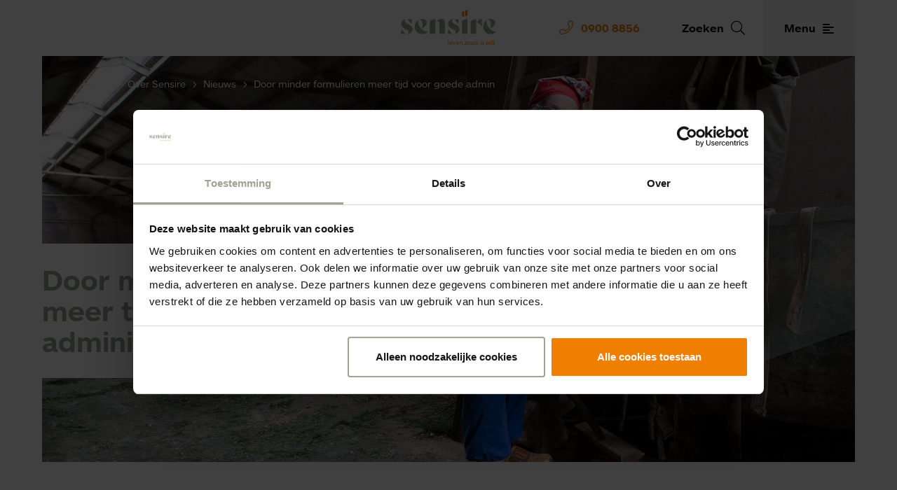

--- FILE ---
content_type: text/html; charset=utf-8
request_url: https://www.sensire.nl/over-sensire/nieuws/door-minder-formulieren-meer-tijd-voor-goede-admin/
body_size: 14844
content:
<!DOCTYPE html>
<html xmlns="http://www.w3.org/1999/xhtml" lang="nl" xml:lang="nl">
<head>
    <meta charset="utf-8" />
    <meta name="viewport" content="width=device-width, initial-scale=1.0">
    <title>Door minder formulieren meer tijd voor ‘goede administratie’ | Sensire</title>
    <meta name="description" content="" />
    
    <link href="/kentico/bundles/pageComponents/styles?v=IuAOmar92aPxWseMUX2hEA7Ho8-stf6XMzvUOluWtew1" rel="stylesheet"/>


        <link rel="stylesheet" type="text/css" href="/dist/before.css">
    <link rel="canonical" href="https://www.sensire.nl/over-sensire/nieuws/door-minder-formulieren-meer-tijd-voor-goede-admin/" />
    <link rel="apple-touch-icon" sizes="180x180" href="/assets/apple-touch-icon.png">
<link rel="icon" type="image/png" sizes="32x32" href="/assets/favicon-32x32.png">
<link rel="icon" type="image/png" sizes="16x16" href="/assets/favicon-16x16.png">
<link rel="manifest" href="/site.json">
<link rel="mask-icon" href="/assets/safari-pinned-tab.svg" color="#ee7f00">
<link rel="shortcut icon" href="/assets/favicon.ico">
<meta name="msapplication-TileColor" content="#ee7f00">
<meta name="msapplication-config" content="/assets/browserconfig.xml">
<meta name="theme-color" content="#ffffff">
<meta property="og:site_name" content="Werken bij Sensire" />
<meta property="og:locale" content="nl_NL" />
<meta property="og:title" content="Door minder formulieren meer tijd voor ‘goede administratie’" />
<meta property="og:type" content="article" />
<meta property="og:url" content="https://www.sensire.nl/over-sensire/nieuws/door-minder-formulieren-meer-tijd-voor-goede-admin/" />
<meta property="og:image" content="https://www.sensire.nl/getmedia/6550ee82-b2a7-4e8e-8f07-13f8c41801ab/mevr-koskamp010.jpg" />

    <script>(function (w, d, s, l, i) { w[l] = w[l] || []; w[l].push({ 'gtm.start': new Date().getTime(), event: 'gtm.js' }); var f = d.getElementsByTagName(s)[0], j = d.createElement(s), dl = l != 'dataLayer' ? '&l=' + l : ''; j.async = true; j.src = 'https://www.googletagmanager.com/gtm.js?id=' + i + dl; f.parentNode.insertBefore(j, f); })(window, document, 'script', 'dataLayer', 'GTM-KWHWTN2');</script>
    <script async src="https://www.googletagmanager.com/gtag/js?id=UA-90400999-2"></script>
    <script>
        window.dataLayer = window.dataLayer || [];
        function gtag() { dataLayer.push(arguments); } gtag('js', new Date()); gtag('config', 'UA-90400999-2', { 'anonymize_ip': (document.cookie.match(new RegExp('acceptMarketingCookies' + '=([^;]+)')) == null) || (document.cookie.match(new RegExp('acceptMarketingCookies' + '=([^;]+)'))[1] == 0) });
    </script>


</head>
<body>
    <noscript><iframe src="https://www.googletagmanager.com/ns.html?id=GTM-KWHWTN2" height="0" width="0" style="display:none;visibility:hidden"></iframe></noscript>

    <div class="sitewrapper">
        
<header class="header">
    <div class="c-top">
        <div class="container-fluid container-nomargin d-flex">
            <div class="c-logo">
    <a href="/" class="logo">
        <svg xmlns="http://www.w3.org/2000/svg" width="150.507" height="55" viewBox="0 0 150.507 55"><g transform="translate(-399.6 -280.3)"><g transform="translate(399.6 294.422)"><g transform="translate(74.085 0.319)"><path d="M678.7,357.289a30.458,30.458,0,0,0,8.123,1.115,3.234,3.234,0,0,1-2.044-1.221l-4.831-6.45Zm8.839-22.51c-5.123.451-8.229,3.212-8.229,7.406,0,3.238,1.619,5.415,5.574,7.512l3.106,1.646c1.911,1.009,3.026,1.911,3.026,3.583a3.3,3.3,0,0,1-2.681,3.424c4.619-.451,8.892-2.973,8.892-7.459,0-2.734-1.593-4.99-4.751-6.689l-3.53-1.885c-2.708-1.433-3.716-2.681-3.716-4.592A2.953,2.953,0,0,1,687.539,334.78Zm1.46-.08a1.75,1.75,0,0,1,.956.664l4.858,6.9,1.566-6.371A22.518,22.518,0,0,0,689,334.7Z" transform="translate(-678.7 -334.7)" fill="#9da393" /></g><g transform="translate(0 0.372)"><path d="M399.6,357.489a30.457,30.457,0,0,0,8.123,1.115,3.234,3.234,0,0,1-2.044-1.221l-4.831-6.45Zm8.839-22.51c-5.123.451-8.229,3.212-8.229,7.406,0,3.238,1.619,5.415,5.574,7.512l3.106,1.646c1.911,1.009,3.026,1.911,3.026,3.583a3.3,3.3,0,0,1-2.681,3.424c4.619-.425,8.892-2.973,8.892-7.459,0-2.734-1.593-4.99-4.751-6.689l-3.53-1.885c-2.708-1.433-3.716-2.681-3.716-4.592A2.981,2.981,0,0,1,408.439,334.98Zm1.46-.08a1.75,1.75,0,0,1,.956.664l4.858,6.9,1.566-6.371A22.4,22.4,0,0,0,409.9,334.9Z" transform="translate(-399.6 -334.9)" fill="#9da393" /></g><g transform="translate(22.032 0.292)"><path d="M488.732,335.927c-3.769,1.938-6.132,5.893-6.132,10.883,0,6.663,4.937,11.52,11.706,11.52,3.822,0,6.742-1.3,8.733-3.9a5.12,5.12,0,0,1-.637.027c-3.132,0-6.556-1.619-9.45-4.459h0l-.425-.425h0a16.3,16.3,0,0,1-4.831-10.91A3.16,3.16,0,0,1,488.732,335.927Zm1.248-.4c2.309,0,5.123,3.663,5.123,7.937a9.521,9.521,0,0,1-1.566,5.707c5.1-2.044,7.91-5.2,7.91-8.919,0-3.265-3-5.654-7.114-5.654a12.321,12.321,0,0,0-4.937.982A3.975,3.975,0,0,1,489.979,335.529Z" transform="translate(-482.6 -334.6)" fill="#9da393" /></g><g transform="translate(45.763 0)"><path d="M587.077,357.045h8.653V340.508c0-4.592-1.911-6.9-5.681-6.9-2.946,0-5.521,1.646-8.468,4.141a6.352,6.352,0,0,1,2.309-.451c2.256,0,3.185,1.513,3.185,5.256v14.493Zm-15.077,0h8.707V333.5L572,336.579Z" transform="translate(-572 -333.5)" fill="#9da393" /></g><g transform="translate(96.462 0)"><path d="M763,357.045h8.68V333.5L763,336.553Z" transform="translate(-763 -333.5)" fill="#9da393" /></g><g transform="translate(110.292 0.027)"><path d="M815.1,357.118h8.76V333.6l-8.76,3.637Zm9.583-17.785c1.566,0,3.663,1.195,7.963,5.84V333.892c-1.991-.425-5.229,1.778-8.043,5.415A.1.1,0,0,0,824.682,339.334Z" transform="translate(-815.1 -333.6)" fill="#9da393" /></g><g transform="translate(130.068 0.292)"><path d="M895.732,335.927c-3.769,1.938-6.132,5.893-6.132,10.883,0,6.663,4.937,11.52,11.706,11.52,3.822,0,6.742-1.3,8.733-3.9a5.12,5.12,0,0,1-.637.027c-3.132,0-6.556-1.619-9.45-4.459h0l-.425-.425h0a16.3,16.3,0,0,1-4.831-10.91A3.16,3.16,0,0,1,895.732,335.927Zm1.221-.4c2.309,0,5.123,3.663,5.123,7.937a9.521,9.521,0,0,1-1.566,5.707c5.1-2.044,7.91-5.2,7.91-8.919,0-3.265-3-5.654-7.114-5.654a12.321,12.321,0,0,0-4.937.982A4.765,4.765,0,0,1,896.953,335.529Z" transform="translate(-889.6 -334.6)" fill="#9da393" /></g></g><g transform="translate(496.062 280.3)"><g transform="translate(0 0)"><path d="M763,283.379v4.566c0,2.017.637,2.893,2.15,2.893a6.16,6.16,0,0,0,3.079-1.513l.106-.08a3.2,3.2,0,0,1-.929.186c-1.035,0-1.115-.823-1.115-2.177v-5.043Zm5.415,5.813V290.6l3.292-1.168V280.3l-3.292,1.168Z" transform="translate(-763 -280.3)" fill="#ee7f00" /></g></g><g transform="translate(474.269 328.505)"><path d="M680.9,468.563V461.9h.823v6.663Z" transform="translate(-680.9 -461.9)" fill="#ee7f00" /><path d="M693.072,471.034h-3.8a1.539,1.539,0,0,0,1.619,1.593,1.818,1.818,0,0,0,1.433-.637l.531.531a2.618,2.618,0,0,1-1.991.849,2.539,2.539,0,0,1-.106-5.07,2.258,2.258,0,0,1,2.309,2.416Zm-.823-.637a1.428,1.428,0,0,0-1.487-1.407,1.45,1.45,0,0,0-1.486,1.407Z" transform="translate(-686.409 -466.601)" fill="#ee7f00" /><path d="M710.687,473.631h-.849L707.9,468.8h.9l1.46,3.875,1.46-3.875h.876Z" transform="translate(-700.733 -466.968)" fill="#ee7f00" /><path d="M732.172,471.034h-3.8A1.539,1.539,0,0,0,730,472.627a1.818,1.818,0,0,0,1.433-.637l.531.531a2.618,2.618,0,0,1-1.991.849,2.539,2.539,0,0,1-.106-5.07,2.258,2.258,0,0,1,2.309,2.416A.636.636,0,0,1,732.172,471.034Zm-.823-.637a1.428,1.428,0,0,0-1.487-1.407,1.45,1.45,0,0,0-1.486,1.407Z" transform="translate(-715.13 -466.601)" fill="#ee7f00" /><path d="M749.3,473.337v-4.831h.823v.8a1.922,1.922,0,0,1,1.646-.9,1.641,1.641,0,0,1,1.7,1.832v3.106h-.823v-2.946c0-.584-.186-1.248-1.088-1.248a1.437,1.437,0,0,0-1.46,1.513v2.681Z" transform="translate(-731.144 -466.675)" fill="#ee7f00" /><path d="M778.4,473.631v-.664l2.814-3.451h-2.681V468.8h3.743v.664l-2.84,3.477h2.92v.717H778.4Z" transform="translate(-752.519 -466.968)" fill="#ee7f00" /><path d="M798.589,473.37a2.539,2.539,0,1,1,2.389-2.522A2.336,2.336,0,0,1,798.589,473.37Zm0-4.327c-.982,0-1.54.77-1.54,1.805a1.6,1.6,0,0,0,1.54,1.805c.956,0,1.513-.8,1.513-1.805C800.1,469.813,799.545,469.043,798.589,469.043Z" transform="translate(-765.594 -466.601)" fill="#ee7f00" /><path d="M821.9,473.311a2.067,2.067,0,0,1-.557.106.838.838,0,0,1-.929-.77,1.985,1.985,0,0,1-1.672.823,1.45,1.45,0,0,1-1.646-1.46c0-1.115.982-1.354,1.672-1.46.743-.106,1.54-.106,1.54-.717,0-.531-.584-.717-1.088-.717a2.651,2.651,0,0,0-1.513.5l-.372-.611a3.182,3.182,0,0,1,1.938-.611c1.088,0,1.885.478,1.885,1.593v2.283c0,.345.106.531.372.531a.535.535,0,0,0,.292-.08Zm-1.593-2.681c-.318.4-.8.4-1.407.5-.557.106-1.009.212-1.009.823,0,.584.451.823,1.009.823a1.265,1.265,0,0,0,1.407-1.3Z" transform="translate(-780.947 -466.675)" fill="#ee7f00" /><path d="M838.5,468.563V461.9h.823v6.663Z" transform="translate(-796.666 -461.9)" fill="#ee7f00" /><path d="M847.55,473.37a2.472,2.472,0,0,1-2.15-1.035l.584-.451a1.9,1.9,0,0,0,1.593.77c.664,0,1.115-.265,1.115-.77s-.425-.584-1.327-.743c-.956-.186-1.725-.451-1.725-1.407,0-.982.876-1.433,1.805-1.433a2.614,2.614,0,0,1,1.964.823l-.531.5a1.865,1.865,0,0,0-1.433-.637c-.5,0-1.035.186-1.035.664,0,.5.557.611,1.195.717.982.186,1.885.4,1.885,1.433C849.541,472.733,848.8,473.37,847.55,473.37Z" transform="translate(-801.734 -466.601)" fill="#ee7f00" /><path d="M878.667,468.7v4.858h-.823v-.8a1.922,1.922,0,0,1-1.646.9,1.641,1.641,0,0,1-1.7-1.832V468.7h.823v2.946c0,.584.159,1.248,1.062,1.248a1.422,1.422,0,0,0,1.46-1.513V468.7Z" transform="translate(-823.11 -466.895)" fill="#ee7f00" /><path d="M908.968,473.631h-.876l-1.168-3.8-1.194,3.8h-.876L903.5,468.8h.876l.982,3.875,1.221-3.875h.743l1.194,3.875.982-3.875h.823Z" transform="translate(-844.412 -466.968)" fill="#ee7f00" /><path d="M932.8,462.749V461.9h.823v.849Zm0,5.813v-4.831h.823v4.831Z" transform="translate(-865.935 -461.9)" fill="#ee7f00" /><path d="M941.5,468.563V461.9h.823v6.663Z" transform="translate(-872.325 -461.9)" fill="#ee7f00" /><path d="M951.371,469.672a1.738,1.738,0,0,1-1.062.319,1.4,1.4,0,0,1-1.274-.611,1.6,1.6,0,0,1-.212-.956v-2.708H948v-.664h.849V463.7h.823v1.354h1.566v.664h-1.566v2.708c0,.557.239.849.743.849a1.007,1.007,0,0,0,.637-.212Z" transform="translate(-877.1 -463.222)" fill="#ee7f00" /></g></g></svg>
        <span class="sr-only">Sensire logo</span>
    </a>
</div>
            <div class="c-topbuttons">
    <ul class="nav">
        <li class="nav-item nav-phonenumber">
            <a href="tel: 0900 8856" title="0900 8856" class="nav-link">
                <div class="nav-icon nav-icon-left"><i class="fal fa-phone"></i></div>
                <div class="nav-title">0900 8856</div>
            </a>
        </li>
        <li class="nav-item nav-searchtoggle">
            <a href="#togglesearch" class="nav-link c-searchtoggle__btn" id="toggleSearch" title="Zoeken">
                <div class="nav-icon c-searchtoggle__btn__icon"><i class="fal fa-search"></i></div>
                <div class="nav-title c-searchtoggle__btn__title">Zoeken</div>
            </a>
        </li>
        <li class="nav-item nav-menutoggle">
            <a href="#togglemenu" class="nav-link c-mainmenutoggle__btn" id="toggleMainmenu" title="Menu">
                <div class="nav-icon c-mainmenutoggle__btn__icon"><span class="nav-icon-bar icon1"></span><span class="nav-icon-bar icon2"></span><span class="nav-icon-bar icon3"></span><span class="nav-icon-bar icon4"></span></div>
                <div class="nav-title c-mainmenutoggle__btn__title">Menu</div>
            </a>
        </li>
    </ul>
</div>
        </div>
    </div>
    

<div class="c-mm">
    <div class="c-mm__inner">
        <nav class="c-mm__menu">
            <ul class="c-mm__menu--list">
                    <li class="c-mm__menu--list--item has-sub">
                        <a class="c-mm__menu--list--link" href="/sensire-bij-u-thuis/"><span>Sensire bij u thuis</span></a>
                            <span class="c-mm__menu--list--toggle"><i class="fal fa-angle-right"></i></span>
                            <ul class="c-mm__menu--list--subitems">
                                <li class="c-mm__menu--list--itemactive">
                                    <a href="/sensire-bij-u-thuis/" title="Sensire bij u thuis">
                                        <span>Sensire bij u thuis</span>
                                        <span>Bekijk alles</span>
                                    </a>
                                </li>
                                        <li><a href="/sensire-bij-u-thuis/zelfredzaamheid/">Zelfredzaamheid</a></li>
                                        <li><a href="/sensire-bij-u-thuis/ondersteuning-bij-u-thuis/">Ondersteuning</a></li>
                            </ul>
                    </li>
                    <li class="c-mm__menu--list--item has-sub">
                        <a class="c-mm__menu--list--link" href="/revalideren-met-sensire/"><span>Revalideren met Sensire</span></a>
                            <span class="c-mm__menu--list--toggle"><i class="fal fa-angle-right"></i></span>
                            <ul class="c-mm__menu--list--subitems">
                                <li class="c-mm__menu--list--itemactive">
                                    <a href="/revalideren-met-sensire/" title="Revalideren met Sensire">
                                        <span>Revalideren met Sensire</span>
                                        <span>Bekijk alles</span>
                                    </a>
                                </li>
                                        <li><a href="/revalideren-met-sensire/revalidatie-vanuit-huis-met-sensire/">Vanuit huis</a></li>
                                        <li><a href="/revalideren-met-sensire/revalidatie-met-tijdelijk-verblijf-bij-sensire/">Tijdelijk verblijf bij Sensire</a></li>
                                        <li><a href="/sensire-bij-u-thuis/zelfredzaamheid/dagvoorziening/">Dagvoorzieningen</a></li>
                            </ul>
                    </li>
                    <li class="c-mm__menu--list--item has-sub">
                        <a class="c-mm__menu--list--link" href="/wonen-en-zorg-met-sensire/"><span>Wonen en zorg met Sensire</span></a>
                            <span class="c-mm__menu--list--toggle"><i class="fal fa-angle-right"></i></span>
                            <ul class="c-mm__menu--list--subitems">
                                <li class="c-mm__menu--list--itemactive">
                                    <a href="/wonen-en-zorg-met-sensire/" title="Wonen en zorg met Sensire">
                                        <span>Wonen en zorg met Sensire</span>
                                        <span>Bekijk alles</span>
                                    </a>
                                </li>
                                        <li><a href="/wonen-en-zorg-met-sensire/zelfstandig-wonen/">Zelfstandig wonen bij Sensire</a></li>
                                        <li><a href="/wonen-en-zorg-met-sensire/wonen-met-zorg/">Wonen met zorg bij Sensire</a></li>
                                        <li><a href="/wonen-en-zorg-met-sensire/onze-locaties/">Onze locaties</a></li>
                            </ul>
                    </li>
                    <li class="c-mm__menu--list--item has-sub">
                        <a class="c-mm__menu--list--link" href="/over-sensire/"><span>Meer over Sensire</span></a>
                            <span class="c-mm__menu--list--toggle"><i class="fal fa-angle-right"></i></span>
                            <ul class="c-mm__menu--list--subitems">
                                <li class="c-mm__menu--list--itemactive">
                                    <a href="/over-sensire/" title="Meer over Sensire">
                                        <span>Meer over Sensire</span>
                                        <span>Bekijk alles</span>
                                    </a>
                                </li>
                                        <li><a href="/kwaliteitsbeeld-sensire-s-route-naar-morgen/">Kwaliteitsbeeld</a></li>
                                        <li><a href="/werken-bij-sensire/">Werken bij Sensire</a></li>
                                        <li><a href="/over-sensire/nieuws/">Nieuws</a></li>
                                        <li><a href="/zorgzoeker/">Zorgzoeker</a></li>
                                        <li><a href="/over-sensire/">Over Sensire</a></li>
                                        <li><a href="/over-sensire/contact/">Contact</a></li>
                            </ul>
                    </li>
            </ul>
            <div class="c-mm__menu--heading d-md-none">
                <button type="button" class="c-mm__menu--heading--prevbtn" id="mainmenuPrev"><i class="fal fa-arrow-left"></i><span>Terug</span></button>
            </div>
        </nav>
        <div class="c-mm__sidebar">
            <a href="https://www.sensire.nl/zorgzoeker/" class="c-mm__sidebar--banner" title="Ontdek onze zorgzoeker">
                <div class="c-mm__sidebar--banner--image" aria-hidden="true"><img src="/Assets/Images/mainmenu-zorgzoeker.jpg" loading="lazy" width="450" height="635" alt="Ontdek onze zorgzoeker" /></div>
                <div class="c-mm__sidebar--banner--overlay">
                    <div class="c-mm__sidebar--banner--overlay--subtitle">Ontdek onze zorgzoeker</div>
                    <div class="c-mm__sidebar--banner--overlay--title">Hulp nodig bij het vinden van de juiste zorg?</div>
                    <i class="fal fa-arrow-right"></i>
                </div>
            </a>
            <div class="c-mm__sidebar--contact">
                <span class="h4">Direct contact</span>
                <ul>
                    <li><a href="tel: 0900 8856"><i class="fal fa-phone"></i><span>0900 8856</span></a></li>
                    <li><a href="mailto: info@sensire.nl"><i class="fal fa-envelope"></i><span>info@sensire.nl</span></a></li>
                </ul>
            </div>
        </div>
    </div>
</div>

    <div class="c-search c-topsearch" id="search">
    <script>
    var arSearchQuickLinks = [];
            arSearchQuickLinks.push({ naam: "Onze zorg van A tot Z ", link: "/Zorgzoeker", target: "_self" });
            arSearchQuickLinks.push({ naam: "MIJNalarm", link: "/mijn-sensire/MIJNalarm", target: "_self" });
            arSearchQuickLinks.push({ naam: "MIJNzorghelpers", link: "/mijn-sensire/MIJNzorghelpers", target: "_self" });
            arSearchQuickLinks.push({ naam: "MIJNbeeldzorg via een speciale tablet", link: "/mijn-sensire/MIJNbeeldzorg", target: "_self" });
            arSearchQuickLinks.push({ naam: "MIJNmedicatiehulp", link: "/mijn-sensire/MIJNmedicatiehulp", target: "_self" });
            arSearchQuickLinks.push({ naam: "MIJNbeeldzorg via de app", link: "/mijn-sensire/MIJNbeeldzorgapp", target: "_self" });
            arSearchQuickLinks.push({ naam: "MIJNoogzorg", link: "/mijn-sensire/MIJNoogzorg", target: "_self" });
    window.searchSettings = {
        quicklinks: arSearchQuickLinks
    };
    </script>
            <svg class="c-watermark" xmlns="http://www.w3.org/2000/svg" width="371.79" height="450" viewBox="0 0 371.79 450"><g transform="translate(0 0)"><g transform="translate(0 0)"><path d="M763,411.786V606.749c0,86.145,27.205,123.551,91.815,123.551,41.939,0,85.011-31.738,131.484-64.61l4.535-3.4c-14.734,4.534-27.205,7.935-39.673,7.935-44.2,0-47.606-35.138-47.606-92.946V361.911ZM994.236,660.023V720.1l140.554-49.873V280.3L994.236,330.175Z" transform="translate(-763 -280.3)" fill="#fff" /></g></g></svg>


    <div class="container">
        <div id="azure-search-zoekbalk">
            <zoekbalk></zoekbalk>
        </div>
    </div>
</div>
</header>
<div class="phheader"></div>
<script>
    window.azureSearchSettings = {
        "Url": "https://as-sensirecorporate-productie.search.windows.net",
        "ServiceName": "as-sensirecorporate-productie",
        "ServiceAdminApiKey": "A8E938EAB4FA0A74F83579F8A3815B8F",
        "ServiceQueryApiKey": "C9693FCF62B1CBB4CD5AAF0D5462D98D",
        "ApiVersion": "2019-05-06",
        "IndexName_All": "sensire-corporate-all",
        "IndexName_Zorgzoeker": "sensire-corporate-zorgzoeker"
    }
</script>
        







        <div class="c-hero">
            <div class="c-hero--breadcrumb">
                <div class="container">
                    <div class="row">
                        <div class="col-12">
                            <div class="c-breadcrumb bc-white">
                                
<nav aria-label="breadcrumb">
    <ol class="c-breadcrumb__items" itemscope="" itemtype="http://schema.org/BreadcrumbList">
        <li class="sr-only">U bent hier:</li>
        <li class="c-breadcrumb__item" itemprop="itemListElement" itemscope="" itemtype="http://schema.org/ListItem">
            <a class="c-breadcrumb__link" itemprop="item" title="Home" href="/">
                <span itemprop="name">Home</span>
            </a>
            <meta itemprop="position" content="1">
        </li>
                    <li class="c-breadcrumb__item" itemprop="itemListElement" itemscope="" itemtype="http://schema.org/ListItem">
                        <a class="c-breadcrumb__link" itemprop="item" title="Over Sensire" href="/over-sensire/">
                            <span itemprop="name">Over Sensire</span>
                        </a>
                        <meta itemprop="position" content="2">
                    </li>
                    <li class="c-breadcrumb__item" itemprop="itemListElement" itemscope="" itemtype="http://schema.org/ListItem">
                        <a class="c-breadcrumb__link" itemprop="item" title="Nieuws" href="/over-sensire/nieuws/">
                            <span itemprop="name">Nieuws</span>
                        </a>
                        <meta itemprop="position" content="3">
                    </li>
                    <li class="c-breadcrumb__item" itemprop="itemListElement" itemscope="" itemtype="http://schema.org/ListItem">
                        <a class="c-breadcrumb__link" itemprop="item" title="Door minder formulieren meer tijd voor goede admin" href="/over-sensire/nieuws/door-minder-formulieren-meer-tijd-voor-goede-admin/">
                            <span itemprop="name">Door minder formulieren meer tijd voor goede admin</span>
                        </a>
                        <meta itemprop="position" content="4">
                    </li>

    </ol>
</nav>
                            </div>
                        </div>
                    </div>
                </div>
            </div>
            <div class="c-hero--image">
                <div class="overlaybg" style="background-image: url(/getmedia/6550ee82-b2a7-4e8e-8f07-13f8c41801ab/mevr-koskamp010.jpg?width=1920&amp;height=1280&amp;ext=.jpg)"></div>
                <img src="/getmedia/6550ee82-b2a7-4e8e-8f07-13f8c41801ab/mevr-koskamp010.jpg?width=1920&amp;height=1280&amp;ext=.jpg" class="img-fluid" alt="Door minder formulieren meer tijd voor ‘goede administratie’" />
                        <svg class="c-watermark" xmlns="http://www.w3.org/2000/svg" width="371.79" height="450" viewBox="0 0 371.79 450"><g transform="translate(0 0)"><g transform="translate(0 0)"><path d="M763,411.786V606.749c0,86.145,27.205,123.551,91.815,123.551,41.939,0,85.011-31.738,131.484-64.61l4.535-3.4c-14.734,4.534-27.205,7.935-39.673,7.935-44.2,0-47.606-35.138-47.606-92.946V361.911ZM994.236,660.023V720.1l140.554-49.873V280.3L994.236,330.175Z" transform="translate(-763 -280.3)" fill="#fff" /></g></g></svg>


                    <div class="h1 overlay"><div class="overlay__inner">Door minder formulieren meer tijd voor ‘goede administratie’</div></div>
            </div>
        </div>
        <div class="c c-frameintro bg-default c-newsdetail">
            <div class="container">
                <div class="c-frameintro__title">
                    <div class="row">
                        <div class="col-12 col-lg-10 offset-lg-1 col-xl-8 offset-xl-2">
                            <h1 class="h1">Door minder formulieren meer tijd voor ‘goede administratie’</h1>

                                <span class="c-frameintro__date"><i class="fal fa-clock"></i><span>06 april 2018</span></span>
                        </div>
                    </div>
                </div>
            </div>
        </div>

<div class="c frame bg-default c-gridlayout c-newsdetail">
    <div class="container">
        <div class="row">
            <div class="col-12 col-lg-10 offset-lg-1 col-xl-8 offset-xl-2">
                



<div class="row">



    <div class="col-12 ">
        <div class="c c-rte">
            <div class="text lead position-relative azure-content">
<p>De ouderenzorg kampt met een hoge werkdruk en een hoop vacatures. Een landelijke initiatief om overbodige regels te schrappen komt daarom als geroepen, vindt de Doetinchemse wijkverpleegkundige Vanessa Schroer. Maar, zegt ze: minder papierwerk is geen doel op zich. “Als de klant er maar beter van wordt”.</p>


            </div>
        </div>
    </div>


</div>





<div class="row">



    <div class="col-12 ">
        <div class="c c-rte">
            <div class="text  position-relative azure-content">
<p>Het klinkt alarmerend: Een wijkverpleegkundige die 35 uur per week werkt, is van die tijd gemiddeld maar liefst 17 uur met administratie bezig, becijferde een denktank met de naam (Ont)regel de Zorg. Namens 200.000 zorgprofessionals, waaronder onder meer ook huisartsen en specialisten, overhandigde ze daarom een lijst van 62 ‘schrapregels’ aan minister Bruins van Medische Zorg (zie kader). Doel: de tijd die zorgverleners nu besteden aan administratie minstens halveren.</p><p>Ook Vanessa ziet administratie die best minder kan. “Bijvoorbeeld bij het ondertekenen van het zorgplan van mensen”, vertelt ze. “Met name voor gezondheidsbevordering bij je klant wil je het liefst kleine, haalbare doelen stellen, en dan op naar de volgende stap. Als je steeds voor elk van die kleine stapjes moet tekenen, kost dat veel te veel tijd. Dan kun je beter tekenen voor het hele proces.”</p><p>Maar, zegt Vanessa, er is ook nuttige administratie die eigenlijk tot de kern van het werk van de wijkverpleegkundige behoort. “Kijk maar eens naar de anamnese, het gesprek waarbij je met de klant bekijkt wat er aan de hand is zodat we samen kunnen vaststellen welke behandeling nodig is.”</p><p>Tijdens dat gesprek stelt Vanessa een hoop vragen en bouwt ze met haar klant een vertrouwensrelatie op. “Pas daarna ga je dat vastleggen: Je kijkt nog eens goed wat de situatie is en je komt tot conclusies over wat je kunt gaan doen. Zo’n verslag maken kost veel tijd, maar het is wel goed bestede tijd.”</p><p>Vanessa praat daarom liever niet in termen van ‘administratie’, maar over de vraag welke handelingen haar klanten werkelijk ten goede komen. “Als je wilt beoordelen of een administratieve handeling nuttig is, moet je je afvragen of het werkelijk toegevoegde waarde biedt voor de klant, of het proces van de klant werkelijk ondersteunt en zichtbaar maakt. Zo niet, dan moet de regel weg.”</p><p>Sensire zet overigens al stevig in op het verminderen van de regeldruk. “Bij Sensire hoeven we bijvoorbeeld niet meer altijd een aparte risicoanalyse in te vullen, omdat die meestal al in de anamnese zit. Dat scheelt dan weer.”</p><p>In het afgelopen jaar zijn er bij Sensire meer stappen gezet om overbodige handelingen te schrappen en te focussen op waar het uiteindelijk allemaal om gaat: de gezondheid en het geluk van de klanten. Vanessa zit met drie collega’s in het Wijkverpleegkundig Platform, dat ook weer is verbonden met het landelijke Nederlands Wijkverpleegkundig Genootschap.</p><p>“Wij spreken daar van verpleegkundig leiderschap: De verpleegkundige die op grond van haar of zijn vakkennis zelf beoordeelt waar iemand het best mee is geholpen. Binnen de organisatie en met de zorgverzekeraar kijken we welke administratie nuttig is en welke niet. Minder administratie hoeft dan geen doel op zichzelf te zijn.”</p><p>“Als de klant er maar beter van wordt, en wij als wijkverpleegkundigen kunnen aantonen wat het effect van ons werk op het leven van de klant is. Daar gaat het om.”</p><p>-----------</p><p>ALS HET AAN DE WIJKVERPLEEGKUNDIGEN LIGT, KOMT ER BINNENKORT EEN EIND AAN HET UITVOEREN VAN 10 OVERBODIGE HANDELINGEN. DE AFGELOPEN WEKEN BEKEEK EEN DELEGATIE VAN ZORGPROFESSIONALS WELKE REGELS GESCHRAPT KUNNEN WORDEN EN WAT DAARVOOR NODIG IS. HET MINISTERIE VAN VOLKSGEZONDHEID STEUNT HET INITIATIEF. VOOR WIJKVERPLEEGKUNDIGEN VERDWIJNT ER VOORAL VEEL ADMINISTRATIE, ZOALS HET STANDAARD INVULLEN VAN EEN ARBOCHECKLIST, EEN ZELFREDZAAMHEIDSMATRIX, TOESTEMMINGSFORMULIEREN EN FORMULIEREN VOOR ZORGVERZEKERAARS. OOK VERDWIJNT ER VEEL VERPLICHTE EVALUATIE EN REGISTRATIE VAN ACTIVITEITEN DIE VOORAF AL ZIJN VASTGELEGD. PER ‘SCHRAPPUNT’ IS BEPAALD WAT ER NODIG IS OM OP EEN VERANTWOORDE WIJZE TE STOPPEN MET DE ACTIVITEIT. DE TIEN PUNTEN VOOR WIJKVERPLEEGKUNDIGEN ZIJN OVERIGENS ONDERDEEL VAN EEN BREDE AANPAK VAN REGELDRUK IN DE ZORG. IN TOTAAL ZIJN ER 62 OVERBODIGE HANDELINGEN GESELECTEERD, VERDEELD OVER DE BEROEPSGROEPEN APOTHEKERS, FYSIOTHERAPEUTEN, HUISARTSEN, MEDISCH SPECIALISTEN, PSYCHIATERS EN WIJK- EN ZIEKENHUISVERPLEEGKUNDIGEN.</p>


            </div>
        </div>
    </div>


</div>



    <div>
        
    </div>

            </div>
        </div>
    </div>
</div>




        <footer class="footer position-relative">
            <svg class="c-watermark" xmlns="http://www.w3.org/2000/svg" width="371.79" height="450" viewBox="0 0 371.79 450"><g transform="translate(0 0)"><g transform="translate(0 0)"><path d="M763,411.786V606.749c0,86.145,27.205,123.551,91.815,123.551,41.939,0,85.011-31.738,131.484-64.61l4.535-3.4c-14.734,4.534-27.205,7.935-39.673,7.935-44.2,0-47.606-35.138-47.606-92.946V361.911ZM994.236,660.023V720.1l140.554-49.873V280.3L994.236,330.175Z" transform="translate(-763 -280.3)" fill="#fff" /></g></g></svg>


    <div class="c-footer frame c-footer bg-primary">
        <div class="container">
            <div class="row">
                <div class="col-12 col-md-12 col-lg-4">
                    <div class="row">
                        <div class="col-12">
                            <div class="c c-footer__logo">
    <svg xmlns="http://www.w3.org/2000/svg" width="150.507" height="55" viewBox="0 0 150.507 55"><g transform="translate(-399.6 -280.3)"><g transform="translate(399.6 294.422)"><g transform="translate(74.085 0.319)"><path d="M678.7,357.289a30.458,30.458,0,0,0,8.123,1.115,3.234,3.234,0,0,1-2.044-1.221l-4.831-6.45Zm8.839-22.51c-5.123.451-8.229,3.212-8.229,7.406,0,3.238,1.619,5.415,5.574,7.512l3.106,1.646c1.911,1.009,3.026,1.911,3.026,3.583a3.3,3.3,0,0,1-2.681,3.424c4.619-.451,8.892-2.973,8.892-7.459,0-2.734-1.593-4.99-4.751-6.689l-3.53-1.885c-2.708-1.433-3.716-2.681-3.716-4.592A2.953,2.953,0,0,1,687.539,334.78Zm1.46-.08a1.75,1.75,0,0,1,.956.664l4.858,6.9,1.566-6.371A22.518,22.518,0,0,0,689,334.7Z" transform="translate(-678.7 -334.7)" /></g><g transform="translate(0 0.372)"><path d="M399.6,357.489a30.457,30.457,0,0,0,8.123,1.115,3.234,3.234,0,0,1-2.044-1.221l-4.831-6.45Zm8.839-22.51c-5.123.451-8.229,3.212-8.229,7.406,0,3.238,1.619,5.415,5.574,7.512l3.106,1.646c1.911,1.009,3.026,1.911,3.026,3.583a3.3,3.3,0,0,1-2.681,3.424c4.619-.425,8.892-2.973,8.892-7.459,0-2.734-1.593-4.99-4.751-6.689l-3.53-1.885c-2.708-1.433-3.716-2.681-3.716-4.592A2.981,2.981,0,0,1,408.439,334.98Zm1.46-.08a1.75,1.75,0,0,1,.956.664l4.858,6.9,1.566-6.371A22.4,22.4,0,0,0,409.9,334.9Z" transform="translate(-399.6 -334.9)" /></g><g transform="translate(22.032 0.292)"><path d="M488.732,335.927c-3.769,1.938-6.132,5.893-6.132,10.883,0,6.663,4.937,11.52,11.706,11.52,3.822,0,6.742-1.3,8.733-3.9a5.12,5.12,0,0,1-.637.027c-3.132,0-6.556-1.619-9.45-4.459h0l-.425-.425h0a16.3,16.3,0,0,1-4.831-10.91A3.16,3.16,0,0,1,488.732,335.927Zm1.248-.4c2.309,0,5.123,3.663,5.123,7.937a9.521,9.521,0,0,1-1.566,5.707c5.1-2.044,7.91-5.2,7.91-8.919,0-3.265-3-5.654-7.114-5.654a12.321,12.321,0,0,0-4.937.982A3.975,3.975,0,0,1,489.979,335.529Z" transform="translate(-482.6 -334.6)" /></g><g transform="translate(45.763 0)"><path d="M587.077,357.045h8.653V340.508c0-4.592-1.911-6.9-5.681-6.9-2.946,0-5.521,1.646-8.468,4.141a6.352,6.352,0,0,1,2.309-.451c2.256,0,3.185,1.513,3.185,5.256v14.493Zm-15.077,0h8.707V333.5L572,336.579Z" transform="translate(-572 -333.5)" /></g><g transform="translate(96.462 0)"><path d="M763,357.045h8.68V333.5L763,336.553Z" transform="translate(-763 -333.5)" /></g><g transform="translate(110.292 0.027)"><path d="M815.1,357.118h8.76V333.6l-8.76,3.637Zm9.583-17.785c1.566,0,3.663,1.195,7.963,5.84V333.892c-1.991-.425-5.229,1.778-8.043,5.415A.1.1,0,0,0,824.682,339.334Z" transform="translate(-815.1 -333.6)" /></g><g transform="translate(130.068 0.292)"><path d="M895.732,335.927c-3.769,1.938-6.132,5.893-6.132,10.883,0,6.663,4.937,11.52,11.706,11.52,3.822,0,6.742-1.3,8.733-3.9a5.12,5.12,0,0,1-.637.027c-3.132,0-6.556-1.619-9.45-4.459h0l-.425-.425h0a16.3,16.3,0,0,1-4.831-10.91A3.16,3.16,0,0,1,895.732,335.927Zm1.221-.4c2.309,0,5.123,3.663,5.123,7.937a9.521,9.521,0,0,1-1.566,5.707c5.1-2.044,7.91-5.2,7.91-8.919,0-3.265-3-5.654-7.114-5.654a12.321,12.321,0,0,0-4.937.982A4.765,4.765,0,0,1,896.953,335.529Z" transform="translate(-889.6 -334.6)" /></g></g><g transform="translate(496.062 280.3)"><g transform="translate(0 0)"><path d="M763,283.379v4.566c0,2.017.637,2.893,2.15,2.893a6.16,6.16,0,0,0,3.079-1.513l.106-.08a3.2,3.2,0,0,1-.929.186c-1.035,0-1.115-.823-1.115-2.177v-5.043Zm5.415,5.813V290.6l3.292-1.168V280.3l-3.292,1.168Z" transform="translate(-763 -280.3)" /></g></g><g transform="translate(474.269 328.505)"><path d="M680.9,468.563V461.9h.823v6.663Z" transform="translate(-680.9 -461.9)" /><path d="M693.072,471.034h-3.8a1.539,1.539,0,0,0,1.619,1.593,1.818,1.818,0,0,0,1.433-.637l.531.531a2.618,2.618,0,0,1-1.991.849,2.539,2.539,0,0,1-.106-5.07,2.258,2.258,0,0,1,2.309,2.416Zm-.823-.637a1.428,1.428,0,0,0-1.487-1.407,1.45,1.45,0,0,0-1.486,1.407Z" transform="translate(-686.409 -466.601)" /><path d="M710.687,473.631h-.849L707.9,468.8h.9l1.46,3.875,1.46-3.875h.876Z" transform="translate(-700.733 -466.968)" /><path d="M732.172,471.034h-3.8A1.539,1.539,0,0,0,730,472.627a1.818,1.818,0,0,0,1.433-.637l.531.531a2.618,2.618,0,0,1-1.991.849,2.539,2.539,0,0,1-.106-5.07,2.258,2.258,0,0,1,2.309,2.416A.636.636,0,0,1,732.172,471.034Zm-.823-.637a1.428,1.428,0,0,0-1.487-1.407,1.45,1.45,0,0,0-1.486,1.407Z" transform="translate(-715.13 -466.601)" /><path d="M749.3,473.337v-4.831h.823v.8a1.922,1.922,0,0,1,1.646-.9,1.641,1.641,0,0,1,1.7,1.832v3.106h-.823v-2.946c0-.584-.186-1.248-1.088-1.248a1.437,1.437,0,0,0-1.46,1.513v2.681Z" transform="translate(-731.144 -466.675)" /><path d="M778.4,473.631v-.664l2.814-3.451h-2.681V468.8h3.743v.664l-2.84,3.477h2.92v.717H778.4Z" transform="translate(-752.519 -466.968)" /><path d="M798.589,473.37a2.539,2.539,0,1,1,2.389-2.522A2.336,2.336,0,0,1,798.589,473.37Zm0-4.327c-.982,0-1.54.77-1.54,1.805a1.6,1.6,0,0,0,1.54,1.805c.956,0,1.513-.8,1.513-1.805C800.1,469.813,799.545,469.043,798.589,469.043Z" transform="translate(-765.594 -466.601)" /><path d="M821.9,473.311a2.067,2.067,0,0,1-.557.106.838.838,0,0,1-.929-.77,1.985,1.985,0,0,1-1.672.823,1.45,1.45,0,0,1-1.646-1.46c0-1.115.982-1.354,1.672-1.46.743-.106,1.54-.106,1.54-.717,0-.531-.584-.717-1.088-.717a2.651,2.651,0,0,0-1.513.5l-.372-.611a3.182,3.182,0,0,1,1.938-.611c1.088,0,1.885.478,1.885,1.593v2.283c0,.345.106.531.372.531a.535.535,0,0,0,.292-.08Zm-1.593-2.681c-.318.4-.8.4-1.407.5-.557.106-1.009.212-1.009.823,0,.584.451.823,1.009.823a1.265,1.265,0,0,0,1.407-1.3Z" transform="translate(-780.947 -466.675)" /><path d="M838.5,468.563V461.9h.823v6.663Z" transform="translate(-796.666 -461.9)" /><path d="M847.55,473.37a2.472,2.472,0,0,1-2.15-1.035l.584-.451a1.9,1.9,0,0,0,1.593.77c.664,0,1.115-.265,1.115-.77s-.425-.584-1.327-.743c-.956-.186-1.725-.451-1.725-1.407,0-.982.876-1.433,1.805-1.433a2.614,2.614,0,0,1,1.964.823l-.531.5a1.865,1.865,0,0,0-1.433-.637c-.5,0-1.035.186-1.035.664,0,.5.557.611,1.195.717.982.186,1.885.4,1.885,1.433C849.541,472.733,848.8,473.37,847.55,473.37Z" transform="translate(-801.734 -466.601)" /><path d="M878.667,468.7v4.858h-.823v-.8a1.922,1.922,0,0,1-1.646.9,1.641,1.641,0,0,1-1.7-1.832V468.7h.823v2.946c0,.584.159,1.248,1.062,1.248a1.422,1.422,0,0,0,1.46-1.513V468.7Z" transform="translate(-823.11 -466.895)" /><path d="M908.968,473.631h-.876l-1.168-3.8-1.194,3.8h-.876L903.5,468.8h.876l.982,3.875,1.221-3.875h.743l1.194,3.875.982-3.875h.823Z" transform="translate(-844.412 -466.968)" /><path d="M932.8,462.749V461.9h.823v.849Zm0,5.813v-4.831h.823v4.831Z" transform="translate(-865.935 -461.9)" /><path d="M941.5,468.563V461.9h.823v6.663Z" transform="translate(-872.325 -461.9)" /><path d="M951.371,469.672a1.738,1.738,0,0,1-1.062.319,1.4,1.4,0,0,1-1.274-.611,1.6,1.6,0,0,1-.212-.956v-2.708H948v-.664h.849V463.7h.823v1.354h1.566v.664h-1.566v2.708c0,.557.239.849.743.849a1.007,1.007,0,0,0,.637-.212Z" transform="translate(-877.1 -463.222)" /></g></g></svg>
    <span class="sr-only">Sensire logo</span>
</div>
                        </div>
                        <div class="col-12 col-md-6 col-lg-12">
                            <div class="c c-footeraddress">
                                <span class="h4 text-white">Adres</span>
                                Centraal kantoor<br />
                                Boterstraat 2<br />
                                7051 DA Varsseveld<br />
                            </div>
                        </div>
                        <div class="col-12 col-md-6 col-lg-12">
                            <div class="c c-footer__icons">
                                <span class="h4 text-white">Social media</span>
                                
<ul>
    <li><a rel="noopener" target="_blank" href="https://www.facebook.com/sensirezorg/" title="Facebook"><i class="fab fa-facebook-f"></i><span class="sr-only">Facebook</span></a></li>
    <li><a rel="noopener" target="_blank" href="https://x.com/Sensire" title="Twitter"><i class="fab fa-twitter"></i><span class="sr-only">Twitter</span></a></li>
    <li><a rel="noopener" target="_blank" href="https://www.linkedin.com/company/2232511" title="LinkedIn"><i class="fab fa-linkedin-in"></i><span class="sr-only">LinkedIn</span></a></li>
    <li><a rel="noopener" target="_blank" href="https://www.instagram.com/werkenbijsensire/" title="Instagram"><i class="fab fa-instagram"></i><span class="sr-only">Instagram</span></a></li>
    <li><a rel="noopener" target="_blank" href="https://www.youtube.com/channel/UC4yobyr-Qyn7sT3LYzxqXgw" title="YouTube"><i class="fab fa-youtube"></i><span class="sr-only">YouTube</span></a></li>
    <li class="d-none d-sm-flex"><a rel="noopener" target="_blank" href="https://api.whatsapp.com/send?phone=31610680114" title="Whatsapp"><i class="fab fa-whatsapp"></i><span class="sr-only">Whatsapp</span></a></li>
    <li class="d-flex d-sm-none"><a rel="noopener" target="_blank" href="https://wa.me/31610680114" title="Whatsapp"><i class="fab fa-whatsapp"></i><span class="sr-only">Whatsapp</span></a></li>
    <li><a rel="noopener" target="_blank" href="https://open.spotify.com/show/2mkLNqncHVWJwKRr5Vk4gk?si=ecf46af4b65d41ba" title="Spotify"><i class="fab fa-spotify"></i><span class="sr-only">Spotify</span></a></li>
</ul>
                            </div>
                        </div>
                    </div>
                </div>
                <div class="col-12 col-sm-6 col-lg-4 d-none d-md-block">
                    <div class="c c-footer__menu">
    <nav class="c-navbar">
        <span class="h3">Contact</span>
        <ul class="navbar-nav">
                    <li class="nav-item">
                        <a class="nav-link"  href="/sensire-bij-u-thuis/" title="Sensire bij u thuis">Sensire bij u thuis</a>
                    </li>
                    <li class="nav-item">
                        <a class="nav-link"  href="/wonen-en-zorg-met-sensire/" title="Wonen en zorg met Sensire">Wonen en zorg met Sensire</a>
                    </li>
                    <li class="nav-item">
                        <a class="nav-link"  href="https://www.sensire.nl/help-ons-verbeteren-uw-mening-is-belangrijk/" title="Uw mening is belangrijk">Uw mening is belangrijk</a>
                    </li>
                    <li class="nav-item">
                        <a class="nav-link"  href="/vrijwilligers/" title="Vrijwilligers">Vrijwilligers</a>
                    </li>
                    <li class="nav-item">
                        <a class="nav-link"  href="/kwaliteitsbeeld-sensire-s-route-naar-morgen/" title="Kwaliteitsbeeld">Kwaliteitsbeeld</a>
                    </li>
                    <li class="nav-item">
                        <a class="nav-link"  href="/klachten/" title="Klachten">Klachten</a>
                    </li>
                    <li class="nav-item">
                        <a class="nav-link"  href="/privacy/" title="Privacy">Privacy</a>
                    </li>
        </ul>
    </nav>
</div>
                </div>
                <div class="col-12 col-sm-6 col-lg-4 d-none d-md-block">
                    <div class="c c-footer__menu">
    <nav class="c-navbar">
        <span class="h3">Ga direct naar</span>
        <ul class="navbar-nav">
                    <li class="nav-item">
                        <a class="nav-link"  href="tel:09008856/" title="0900-8856">0900-8856</a>
                    </li>
                    <li class="nav-item">
                        <a class="nav-link"  href="mailto:info@sensire.nl" title="info@sensire.nl">info@sensire.nl</a>
                    </li>
                    <li class="nav-item">
                        <a class="nav-link"  href="/over-sensire/contact/" title="Alle contactgegevens">Alle contactgegevens</a>
                    </li>
                    <li class="nav-item">
                        <a class="nav-link"  href="/algemene-voorwaarden/" title="Algemene voorwaarden">Algemene voorwaarden</a>
                    </li>
                    <li class="nav-item">
                        <a class="nav-link" target="_blank" rel="noopener" href="https://www.yunio.nl/" title="Website Yunio Jeugdgezondheidszorg">Website Yunio Jeugdgezondheidszorg</a>
                    </li>
        </ul>
    </nav>
</div>
                    <div class="c c-footer__menu">
    <nav class="c-navbar">
        <span class="h3">Verwijzers</span>
        <ul class="navbar-nav">
                    <li class="nav-item">
                        <a class="nav-link" target="_blank" rel="noopener" href="/voor-verwijzers/" title="Voor verwijzers">Voor verwijzers</a>
                    </li>
        </ul>
    </nav>
</div>


                </div>
            </div>
        </div>
    </div>
    <div class="c-footer__copyright">
    <div class="container">
        <div class="row">
            <div class="col-12 d-flex">

                <div class="copytext">Copyright &copy; Sensire 2020-2026</div>
                <nav class="copynav">
                    <ul class="navbar-nav">
                        <li class="nav-item"><a class="nav-link" href="/disclaimer/" title="Disclaimer">Disclaimer</a></li>
                        <li class="nav-item"><a class="nav-link" href="/cookieverklaring/" title="Cookieverklaring">Cookieverklaring</a></li>
                    </ul>
                </nav>
            </div>
        </div>
    </div>
</div>
</footer>
    </div>
            <link rel="stylesheet" type="text/css" href="/dist/after.css">
            <script src="/dist/build.js" defer></script>

    
    <script src="/kentico/bundles/jquery?v=QKUPSia3ECT_E95si24LagQNjDmMylaf2SScSZLbaYQ1"></script>
<script src="/kentico/bundles/jquery-unobtrusive-ajax?v=yWiSJlfkRWGOtjh38MIfwsmv_b3zyMucdfkOPGDhEoA1"></script>
<script type="text/javascript">
window.kentico = window.kentico || {};
window.kentico.builder = {}; 
window.kentico.builder.useJQuery = true;</script><script src="/kentico/bundles/forms/scripts?v=Gt4GbgwtDKK0sTC0YrvKBwgsxuk25Gpe2t6-p5hD_A81"></script>


</body>
</html>

--- FILE ---
content_type: text/css
request_url: https://www.sensire.nl/dist/before.css
body_size: 47241
content:
*,:after,:before{box-sizing:border-box}html{font-family:sans-serif;line-height:1.15;-webkit-text-size-adjust:100%;-webkit-tap-highlight-color:rgba(0,0,0,0)}article,aside,figcaption,figure,footer,header,hgroup,main,nav,section{display:block}body{margin:0;font-size:1rem;font-weight:400;line-height:1.6875;color:#000;text-align:left;background-color:#fff}[tabindex="-1"]:focus:not(.focus-visible),[tabindex="-1"]:focus:not(:focus-visible){outline:0!important}hr{box-sizing:content-box;height:0;overflow:visible}h1,h2,h3,h4,h5,h6{margin-top:0;margin-bottom:.5rem}p{margin-top:0;margin-bottom:1rem}abbr[data-original-title],abbr[title]{text-decoration:underline;-webkit-text-decoration:underline dotted;text-decoration:underline dotted;cursor:help;border-bottom:0;-webkit-text-decoration-skip-ink:none;text-decoration-skip-ink:none}address{font-style:normal;line-height:inherit}address,dl,ol,ul{margin-bottom:1rem}dl,ol,ul{margin-top:0}ol ol,ol ul,ul ol,ul ul{margin-bottom:0}dt{font-weight:700}dd{margin-bottom:.5rem;margin-left:0}blockquote{margin:0 0 1rem}b,strong{font-weight:bolder}small{font-size:80%}sub,sup{position:relative;font-size:75%;line-height:0;vertical-align:baseline}sub{bottom:-.25em}sup{top:-.5em}a{color:#9da493;text-decoration:none;background-color:transparent}a:hover{color:#777f6b;text-decoration:underline}a:not([href]):not([class]),a:not([href]):not([class]):hover{color:inherit;text-decoration:none}code,kbd,pre,samp{font-family:SFMono-Regular,Menlo,Monaco,Consolas,Liberation Mono,Courier New,monospace;font-size:1em}pre{margin-top:0;margin-bottom:1rem;overflow:auto;-ms-overflow-style:scrollbar}figure{margin:0 0 1rem}img{border-style:none}img,svg{vertical-align:middle}svg{overflow:hidden}table{border-collapse:collapse}caption{padding-top:.75rem;padding-bottom:.75rem;color:#6c757d;text-align:left;caption-side:bottom}th{text-align:inherit;text-align:-webkit-match-parent}label{display:inline-block;margin-bottom:.5rem}button{border-radius:0}button:focus:not(.focus-visible),button:focus:not(:focus-visible){outline:0}button,input,optgroup,select,textarea{margin:0;font-family:inherit;font-size:inherit;line-height:inherit}button,input{overflow:visible}button,select{text-transform:none}[role=button]{cursor:pointer}select{word-wrap:normal}[type=button],[type=reset],[type=submit],button{-webkit-appearance:button}[type=button]:not(:disabled),[type=reset]:not(:disabled),[type=submit]:not(:disabled),button:not(:disabled){cursor:pointer}[type=button]::-moz-focus-inner,[type=reset]::-moz-focus-inner,[type=submit]::-moz-focus-inner,button::-moz-focus-inner{padding:0;border-style:none}input[type=checkbox],input[type=radio]{box-sizing:border-box;padding:0}textarea{overflow:auto;resize:vertical}fieldset{min-width:0;padding:0;margin:0;border:0}legend{display:block;width:100%;max-width:100%;padding:0;margin-bottom:.5rem;font-size:1.5rem;line-height:inherit;color:inherit;white-space:normal}progress{vertical-align:baseline}[type=number]::-webkit-inner-spin-button,[type=number]::-webkit-outer-spin-button{height:auto}[type=search]{outline-offset:-2px;-webkit-appearance:none}[type=search]::-webkit-search-decoration{-webkit-appearance:none}::-webkit-file-upload-button{font:inherit;-webkit-appearance:button}output{display:inline-block}summary{display:list-item;cursor:pointer}template{display:none}[hidden]{display:none!important}.h1,.h2,.h3,.h4,.h5,.h6,h1,h2,h3,h4,h5,h6{margin-bottom:.5rem;font-weight:500;line-height:1.2}.h1,h1{font-size:2.5rem}.h2,h2{font-size:2rem}.h3,h3{font-size:1.75rem}.h4,h4{font-size:1.5rem}.h5,h5{font-size:1.25rem}.h6,h6{font-size:1rem}.lead{font-size:1.25rem;font-weight:300}.display-1{font-size:6rem}.display-1,.display-2{font-weight:300;line-height:1.2}.display-2{font-size:5.5rem}.display-3{font-size:4.5rem}.display-3,.display-4{font-weight:300;line-height:1.2}.display-4{font-size:3.5rem}hr{margin-top:1rem;margin-bottom:1rem;border:0;border-top:1px solid rgba(0,0,0,.1)}.small,small{font-size:.875em}.mark,mark{padding:.2em;background-color:#fcf8e3}.list-inline,.list-unstyled{padding-left:0;list-style:none}.list-inline-item{display:inline-block}.list-inline-item:not(:last-child){margin-right:.5rem}.initialism{font-size:90%;text-transform:uppercase}.blockquote{margin-bottom:1rem;font-size:1.25rem}.blockquote-footer{display:block;font-size:.875em;color:#6c757d}.blockquote-footer:before{content:"\2014\A0"}.img-fluid,.img-thumbnail{max-width:100%;height:auto}.img-thumbnail{padding:.25rem;background-color:#fff;border:1px solid #dee2e6;border-radius:30px}.figure{display:inline-block}.figure-img{margin-bottom:.5rem;line-height:1}.figure-caption{font-size:90%;color:#6c757d}code{font-size:87.5%;color:#e83e8c;word-wrap:break-word}a>code{color:inherit}kbd{padding:.2rem .4rem;font-size:87.5%;color:#fff;background-color:#212529;border-radius:.2rem}kbd kbd{padding:0;font-size:100%;font-weight:700}pre{display:block;font-size:87.5%;color:#212529}pre code{font-size:inherit;color:inherit;word-break:normal}.pre-scrollable{max-height:340px;overflow-y:scroll}.container,.container-fluid,.container-lg,.container-md,.container-sm,.container-xl,.container-xxl{width:100%;padding-right:30px;padding-left:30px;margin-right:auto;margin-left:auto}@media (min-width:576px){.container,.container-sm{max-width:100%}}@media (min-width:768px){.container,.container-md,.container-sm{max-width:100%}}@media (min-width:992px){.container,.container-lg,.container-md,.container-sm{max-width:100%}}@media (min-width:1200px){.container,.container-lg,.container-md,.container-sm,.container-xl{max-width:100%}}@media (min-width:1400px){.container,.container-lg,.container-md,.container-sm,.container-xl,.container-xxl{max-width:100%}}.row{display:flex;flex-wrap:wrap;margin-right:-30px;margin-left:-30px}.no-gutters{margin-right:0;margin-left:0}.no-gutters>.col,.no-gutters>[class*=col-]{padding-right:0;padding-left:0}.col,.col-1,.col-2,.col-3,.col-4,.col-5,.col-6,.col-7,.col-8,.col-9,.col-10,.col-11,.col-12,.col-auto,.col-lg,.col-lg-1,.col-lg-2,.col-lg-3,.col-lg-4,.col-lg-5,.col-lg-6,.col-lg-7,.col-lg-8,.col-lg-9,.col-lg-10,.col-lg-11,.col-lg-12,.col-lg-auto,.col-max,.col-max-1,.col-max-2,.col-max-3,.col-max-4,.col-max-5,.col-max-6,.col-max-7,.col-max-8,.col-max-9,.col-max-10,.col-max-11,.col-max-12,.col-max-auto,.col-md,.col-md-1,.col-md-2,.col-md-3,.col-md-4,.col-md-5,.col-md-6,.col-md-7,.col-md-8,.col-md-9,.col-md-10,.col-md-11,.col-md-12,.col-md-auto,.col-sm,.col-sm-1,.col-sm-2,.col-sm-3,.col-sm-4,.col-sm-5,.col-sm-6,.col-sm-7,.col-sm-8,.col-sm-9,.col-sm-10,.col-sm-11,.col-sm-12,.col-sm-auto,.col-xl,.col-xl-1,.col-xl-2,.col-xl-3,.col-xl-4,.col-xl-5,.col-xl-6,.col-xl-7,.col-xl-8,.col-xl-9,.col-xl-10,.col-xl-11,.col-xl-12,.col-xl-auto,.col-xxl,.col-xxl-1,.col-xxl-2,.col-xxl-3,.col-xxl-4,.col-xxl-5,.col-xxl-6,.col-xxl-7,.col-xxl-8,.col-xxl-9,.col-xxl-10,.col-xxl-11,.col-xxl-12,.col-xxl-auto,.col-xxxl,.col-xxxl-1,.col-xxxl-2,.col-xxxl-3,.col-xxxl-4,.col-xxxl-5,.col-xxxl-6,.col-xxxl-7,.col-xxxl-8,.col-xxxl-9,.col-xxxl-10,.col-xxxl-11,.col-xxxl-12,.col-xxxl-auto{position:relative;width:100%;padding-right:30px;padding-left:30px}.col{flex-basis:0;flex-grow:1;max-width:100%}.row-cols-1>*{flex:0 0 100%;max-width:100%}.row-cols-2>*{flex:0 0 50%;max-width:50%}.row-cols-3>*{flex:0 0 33.33333%;max-width:33.33333%}.row-cols-4>*{flex:0 0 25%;max-width:25%}.row-cols-5>*{flex:0 0 20%;max-width:20%}.row-cols-6>*{flex:0 0 16.66667%;max-width:16.66667%}.col-auto{flex:0 0 auto;width:auto;max-width:100%}.col-1{flex:0 0 8.33333%;max-width:8.33333%}.col-2{flex:0 0 16.66667%;max-width:16.66667%}.col-3{flex:0 0 25%;max-width:25%}.col-4{flex:0 0 33.33333%;max-width:33.33333%}.col-5{flex:0 0 41.66667%;max-width:41.66667%}.col-6{flex:0 0 50%;max-width:50%}.col-7{flex:0 0 58.33333%;max-width:58.33333%}.col-8{flex:0 0 66.66667%;max-width:66.66667%}.col-9{flex:0 0 75%;max-width:75%}.col-10{flex:0 0 83.33333%;max-width:83.33333%}.col-11{flex:0 0 91.66667%;max-width:91.66667%}.col-12{flex:0 0 100%;max-width:100%}.order-first{order:-1}.order-last{order:13}.order-0{order:0}.order-1{order:1}.order-2{order:2}.order-3{order:3}.order-4{order:4}.order-5{order:5}.order-6{order:6}.order-7{order:7}.order-8{order:8}.order-9{order:9}.order-10{order:10}.order-11{order:11}.order-12{order:12}.offset-1{margin-left:8.33333%}.offset-2{margin-left:16.66667%}.offset-3{margin-left:25%}.offset-4{margin-left:33.33333%}.offset-5{margin-left:41.66667%}.offset-6{margin-left:50%}.offset-7{margin-left:58.33333%}.offset-8{margin-left:66.66667%}.offset-9{margin-left:75%}.offset-10{margin-left:83.33333%}.offset-11{margin-left:91.66667%}@media (min-width:576px){.col-sm{flex-basis:0;flex-grow:1;max-width:100%}.row-cols-sm-1>*{flex:0 0 100%;max-width:100%}.row-cols-sm-2>*{flex:0 0 50%;max-width:50%}.row-cols-sm-3>*{flex:0 0 33.33333%;max-width:33.33333%}.row-cols-sm-4>*{flex:0 0 25%;max-width:25%}.row-cols-sm-5>*{flex:0 0 20%;max-width:20%}.row-cols-sm-6>*{flex:0 0 16.66667%;max-width:16.66667%}.col-sm-auto{flex:0 0 auto;width:auto;max-width:100%}.col-sm-1{flex:0 0 8.33333%;max-width:8.33333%}.col-sm-2{flex:0 0 16.66667%;max-width:16.66667%}.col-sm-3{flex:0 0 25%;max-width:25%}.col-sm-4{flex:0 0 33.33333%;max-width:33.33333%}.col-sm-5{flex:0 0 41.66667%;max-width:41.66667%}.col-sm-6{flex:0 0 50%;max-width:50%}.col-sm-7{flex:0 0 58.33333%;max-width:58.33333%}.col-sm-8{flex:0 0 66.66667%;max-width:66.66667%}.col-sm-9{flex:0 0 75%;max-width:75%}.col-sm-10{flex:0 0 83.33333%;max-width:83.33333%}.col-sm-11{flex:0 0 91.66667%;max-width:91.66667%}.col-sm-12{flex:0 0 100%;max-width:100%}.order-sm-first{order:-1}.order-sm-last{order:13}.order-sm-0{order:0}.order-sm-1{order:1}.order-sm-2{order:2}.order-sm-3{order:3}.order-sm-4{order:4}.order-sm-5{order:5}.order-sm-6{order:6}.order-sm-7{order:7}.order-sm-8{order:8}.order-sm-9{order:9}.order-sm-10{order:10}.order-sm-11{order:11}.order-sm-12{order:12}.offset-sm-0{margin-left:0}.offset-sm-1{margin-left:8.33333%}.offset-sm-2{margin-left:16.66667%}.offset-sm-3{margin-left:25%}.offset-sm-4{margin-left:33.33333%}.offset-sm-5{margin-left:41.66667%}.offset-sm-6{margin-left:50%}.offset-sm-7{margin-left:58.33333%}.offset-sm-8{margin-left:66.66667%}.offset-sm-9{margin-left:75%}.offset-sm-10{margin-left:83.33333%}.offset-sm-11{margin-left:91.66667%}}@media (min-width:768px){.col-md{flex-basis:0;flex-grow:1;max-width:100%}.row-cols-md-1>*{flex:0 0 100%;max-width:100%}.row-cols-md-2>*{flex:0 0 50%;max-width:50%}.row-cols-md-3>*{flex:0 0 33.33333%;max-width:33.33333%}.row-cols-md-4>*{flex:0 0 25%;max-width:25%}.row-cols-md-5>*{flex:0 0 20%;max-width:20%}.row-cols-md-6>*{flex:0 0 16.66667%;max-width:16.66667%}.col-md-auto{flex:0 0 auto;width:auto;max-width:100%}.col-md-1{flex:0 0 8.33333%;max-width:8.33333%}.col-md-2{flex:0 0 16.66667%;max-width:16.66667%}.col-md-3{flex:0 0 25%;max-width:25%}.col-md-4{flex:0 0 33.33333%;max-width:33.33333%}.col-md-5{flex:0 0 41.66667%;max-width:41.66667%}.col-md-6{flex:0 0 50%;max-width:50%}.col-md-7{flex:0 0 58.33333%;max-width:58.33333%}.col-md-8{flex:0 0 66.66667%;max-width:66.66667%}.col-md-9{flex:0 0 75%;max-width:75%}.col-md-10{flex:0 0 83.33333%;max-width:83.33333%}.col-md-11{flex:0 0 91.66667%;max-width:91.66667%}.col-md-12{flex:0 0 100%;max-width:100%}.order-md-first{order:-1}.order-md-last{order:13}.order-md-0{order:0}.order-md-1{order:1}.order-md-2{order:2}.order-md-3{order:3}.order-md-4{order:4}.order-md-5{order:5}.order-md-6{order:6}.order-md-7{order:7}.order-md-8{order:8}.order-md-9{order:9}.order-md-10{order:10}.order-md-11{order:11}.order-md-12{order:12}.offset-md-0{margin-left:0}.offset-md-1{margin-left:8.33333%}.offset-md-2{margin-left:16.66667%}.offset-md-3{margin-left:25%}.offset-md-4{margin-left:33.33333%}.offset-md-5{margin-left:41.66667%}.offset-md-6{margin-left:50%}.offset-md-7{margin-left:58.33333%}.offset-md-8{margin-left:66.66667%}.offset-md-9{margin-left:75%}.offset-md-10{margin-left:83.33333%}.offset-md-11{margin-left:91.66667%}}@media (min-width:992px){.col-lg{flex-basis:0;flex-grow:1;max-width:100%}.row-cols-lg-1>*{flex:0 0 100%;max-width:100%}.row-cols-lg-2>*{flex:0 0 50%;max-width:50%}.row-cols-lg-3>*{flex:0 0 33.33333%;max-width:33.33333%}.row-cols-lg-4>*{flex:0 0 25%;max-width:25%}.row-cols-lg-5>*{flex:0 0 20%;max-width:20%}.row-cols-lg-6>*{flex:0 0 16.66667%;max-width:16.66667%}.col-lg-auto{flex:0 0 auto;width:auto;max-width:100%}.col-lg-1{flex:0 0 8.33333%;max-width:8.33333%}.col-lg-2{flex:0 0 16.66667%;max-width:16.66667%}.col-lg-3{flex:0 0 25%;max-width:25%}.col-lg-4{flex:0 0 33.33333%;max-width:33.33333%}.col-lg-5{flex:0 0 41.66667%;max-width:41.66667%}.col-lg-6{flex:0 0 50%;max-width:50%}.col-lg-7{flex:0 0 58.33333%;max-width:58.33333%}.col-lg-8{flex:0 0 66.66667%;max-width:66.66667%}.col-lg-9{flex:0 0 75%;max-width:75%}.col-lg-10{flex:0 0 83.33333%;max-width:83.33333%}.col-lg-11{flex:0 0 91.66667%;max-width:91.66667%}.col-lg-12{flex:0 0 100%;max-width:100%}.order-lg-first{order:-1}.order-lg-last{order:13}.order-lg-0{order:0}.order-lg-1{order:1}.order-lg-2{order:2}.order-lg-3{order:3}.order-lg-4{order:4}.order-lg-5{order:5}.order-lg-6{order:6}.order-lg-7{order:7}.order-lg-8{order:8}.order-lg-9{order:9}.order-lg-10{order:10}.order-lg-11{order:11}.order-lg-12{order:12}.offset-lg-0{margin-left:0}.offset-lg-1{margin-left:8.33333%}.offset-lg-2{margin-left:16.66667%}.offset-lg-3{margin-left:25%}.offset-lg-4{margin-left:33.33333%}.offset-lg-5{margin-left:41.66667%}.offset-lg-6{margin-left:50%}.offset-lg-7{margin-left:58.33333%}.offset-lg-8{margin-left:66.66667%}.offset-lg-9{margin-left:75%}.offset-lg-10{margin-left:83.33333%}.offset-lg-11{margin-left:91.66667%}}@media (min-width:1200px){.col-xl{flex-basis:0;flex-grow:1;max-width:100%}.row-cols-xl-1>*{flex:0 0 100%;max-width:100%}.row-cols-xl-2>*{flex:0 0 50%;max-width:50%}.row-cols-xl-3>*{flex:0 0 33.33333%;max-width:33.33333%}.row-cols-xl-4>*{flex:0 0 25%;max-width:25%}.row-cols-xl-5>*{flex:0 0 20%;max-width:20%}.row-cols-xl-6>*{flex:0 0 16.66667%;max-width:16.66667%}.col-xl-auto{flex:0 0 auto;width:auto;max-width:100%}.col-xl-1{flex:0 0 8.33333%;max-width:8.33333%}.col-xl-2{flex:0 0 16.66667%;max-width:16.66667%}.col-xl-3{flex:0 0 25%;max-width:25%}.col-xl-4{flex:0 0 33.33333%;max-width:33.33333%}.col-xl-5{flex:0 0 41.66667%;max-width:41.66667%}.col-xl-6{flex:0 0 50%;max-width:50%}.col-xl-7{flex:0 0 58.33333%;max-width:58.33333%}.col-xl-8{flex:0 0 66.66667%;max-width:66.66667%}.col-xl-9{flex:0 0 75%;max-width:75%}.col-xl-10{flex:0 0 83.33333%;max-width:83.33333%}.col-xl-11{flex:0 0 91.66667%;max-width:91.66667%}.col-xl-12{flex:0 0 100%;max-width:100%}.order-xl-first{order:-1}.order-xl-last{order:13}.order-xl-0{order:0}.order-xl-1{order:1}.order-xl-2{order:2}.order-xl-3{order:3}.order-xl-4{order:4}.order-xl-5{order:5}.order-xl-6{order:6}.order-xl-7{order:7}.order-xl-8{order:8}.order-xl-9{order:9}.order-xl-10{order:10}.order-xl-11{order:11}.order-xl-12{order:12}.offset-xl-0{margin-left:0}.offset-xl-1{margin-left:8.33333%}.offset-xl-2{margin-left:16.66667%}.offset-xl-3{margin-left:25%}.offset-xl-4{margin-left:33.33333%}.offset-xl-5{margin-left:41.66667%}.offset-xl-6{margin-left:50%}.offset-xl-7{margin-left:58.33333%}.offset-xl-8{margin-left:66.66667%}.offset-xl-9{margin-left:75%}.offset-xl-10{margin-left:83.33333%}.offset-xl-11{margin-left:91.66667%}}@media (min-width:1400px){.col-xxl{flex-basis:0;flex-grow:1;max-width:100%}.row-cols-xxl-1>*{flex:0 0 100%;max-width:100%}.row-cols-xxl-2>*{flex:0 0 50%;max-width:50%}.row-cols-xxl-3>*{flex:0 0 33.33333%;max-width:33.33333%}.row-cols-xxl-4>*{flex:0 0 25%;max-width:25%}.row-cols-xxl-5>*{flex:0 0 20%;max-width:20%}.row-cols-xxl-6>*{flex:0 0 16.66667%;max-width:16.66667%}.col-xxl-auto{flex:0 0 auto;width:auto;max-width:100%}.col-xxl-1{flex:0 0 8.33333%;max-width:8.33333%}.col-xxl-2{flex:0 0 16.66667%;max-width:16.66667%}.col-xxl-3{flex:0 0 25%;max-width:25%}.col-xxl-4{flex:0 0 33.33333%;max-width:33.33333%}.col-xxl-5{flex:0 0 41.66667%;max-width:41.66667%}.col-xxl-6{flex:0 0 50%;max-width:50%}.col-xxl-7{flex:0 0 58.33333%;max-width:58.33333%}.col-xxl-8{flex:0 0 66.66667%;max-width:66.66667%}.col-xxl-9{flex:0 0 75%;max-width:75%}.col-xxl-10{flex:0 0 83.33333%;max-width:83.33333%}.col-xxl-11{flex:0 0 91.66667%;max-width:91.66667%}.col-xxl-12{flex:0 0 100%;max-width:100%}.order-xxl-first{order:-1}.order-xxl-last{order:13}.order-xxl-0{order:0}.order-xxl-1{order:1}.order-xxl-2{order:2}.order-xxl-3{order:3}.order-xxl-4{order:4}.order-xxl-5{order:5}.order-xxl-6{order:6}.order-xxl-7{order:7}.order-xxl-8{order:8}.order-xxl-9{order:9}.order-xxl-10{order:10}.order-xxl-11{order:11}.order-xxl-12{order:12}.offset-xxl-0{margin-left:0}.offset-xxl-1{margin-left:8.33333%}.offset-xxl-2{margin-left:16.66667%}.offset-xxl-3{margin-left:25%}.offset-xxl-4{margin-left:33.33333%}.offset-xxl-5{margin-left:41.66667%}.offset-xxl-6{margin-left:50%}.offset-xxl-7{margin-left:58.33333%}.offset-xxl-8{margin-left:66.66667%}.offset-xxl-9{margin-left:75%}.offset-xxl-10{margin-left:83.33333%}.offset-xxl-11{margin-left:91.66667%}}@media (min-width:1500px){.col-xxxl{flex-basis:0;flex-grow:1;max-width:100%}.row-cols-xxxl-1>*{flex:0 0 100%;max-width:100%}.row-cols-xxxl-2>*{flex:0 0 50%;max-width:50%}.row-cols-xxxl-3>*{flex:0 0 33.33333%;max-width:33.33333%}.row-cols-xxxl-4>*{flex:0 0 25%;max-width:25%}.row-cols-xxxl-5>*{flex:0 0 20%;max-width:20%}.row-cols-xxxl-6>*{flex:0 0 16.66667%;max-width:16.66667%}.col-xxxl-auto{flex:0 0 auto;width:auto;max-width:100%}.col-xxxl-1{flex:0 0 8.33333%;max-width:8.33333%}.col-xxxl-2{flex:0 0 16.66667%;max-width:16.66667%}.col-xxxl-3{flex:0 0 25%;max-width:25%}.col-xxxl-4{flex:0 0 33.33333%;max-width:33.33333%}.col-xxxl-5{flex:0 0 41.66667%;max-width:41.66667%}.col-xxxl-6{flex:0 0 50%;max-width:50%}.col-xxxl-7{flex:0 0 58.33333%;max-width:58.33333%}.col-xxxl-8{flex:0 0 66.66667%;max-width:66.66667%}.col-xxxl-9{flex:0 0 75%;max-width:75%}.col-xxxl-10{flex:0 0 83.33333%;max-width:83.33333%}.col-xxxl-11{flex:0 0 91.66667%;max-width:91.66667%}.col-xxxl-12{flex:0 0 100%;max-width:100%}.order-xxxl-first{order:-1}.order-xxxl-last{order:13}.order-xxxl-0{order:0}.order-xxxl-1{order:1}.order-xxxl-2{order:2}.order-xxxl-3{order:3}.order-xxxl-4{order:4}.order-xxxl-5{order:5}.order-xxxl-6{order:6}.order-xxxl-7{order:7}.order-xxxl-8{order:8}.order-xxxl-9{order:9}.order-xxxl-10{order:10}.order-xxxl-11{order:11}.order-xxxl-12{order:12}.offset-xxxl-0{margin-left:0}.offset-xxxl-1{margin-left:8.33333%}.offset-xxxl-2{margin-left:16.66667%}.offset-xxxl-3{margin-left:25%}.offset-xxxl-4{margin-left:33.33333%}.offset-xxxl-5{margin-left:41.66667%}.offset-xxxl-6{margin-left:50%}.offset-xxxl-7{margin-left:58.33333%}.offset-xxxl-8{margin-left:66.66667%}.offset-xxxl-9{margin-left:75%}.offset-xxxl-10{margin-left:83.33333%}.offset-xxxl-11{margin-left:91.66667%}}@media (min-width:1982px){.col-max{flex-basis:0;flex-grow:1;max-width:100%}.row-cols-max-1>*{flex:0 0 100%;max-width:100%}.row-cols-max-2>*{flex:0 0 50%;max-width:50%}.row-cols-max-3>*{flex:0 0 33.33333%;max-width:33.33333%}.row-cols-max-4>*{flex:0 0 25%;max-width:25%}.row-cols-max-5>*{flex:0 0 20%;max-width:20%}.row-cols-max-6>*{flex:0 0 16.66667%;max-width:16.66667%}.col-max-auto{flex:0 0 auto;width:auto;max-width:100%}.col-max-1{flex:0 0 8.33333%;max-width:8.33333%}.col-max-2{flex:0 0 16.66667%;max-width:16.66667%}.col-max-3{flex:0 0 25%;max-width:25%}.col-max-4{flex:0 0 33.33333%;max-width:33.33333%}.col-max-5{flex:0 0 41.66667%;max-width:41.66667%}.col-max-6{flex:0 0 50%;max-width:50%}.col-max-7{flex:0 0 58.33333%;max-width:58.33333%}.col-max-8{flex:0 0 66.66667%;max-width:66.66667%}.col-max-9{flex:0 0 75%;max-width:75%}.col-max-10{flex:0 0 83.33333%;max-width:83.33333%}.col-max-11{flex:0 0 91.66667%;max-width:91.66667%}.col-max-12{flex:0 0 100%;max-width:100%}.order-max-first{order:-1}.order-max-last{order:13}.order-max-0{order:0}.order-max-1{order:1}.order-max-2{order:2}.order-max-3{order:3}.order-max-4{order:4}.order-max-5{order:5}.order-max-6{order:6}.order-max-7{order:7}.order-max-8{order:8}.order-max-9{order:9}.order-max-10{order:10}.order-max-11{order:11}.order-max-12{order:12}.offset-max-0{margin-left:0}.offset-max-1{margin-left:8.33333%}.offset-max-2{margin-left:16.66667%}.offset-max-3{margin-left:25%}.offset-max-4{margin-left:33.33333%}.offset-max-5{margin-left:41.66667%}.offset-max-6{margin-left:50%}.offset-max-7{margin-left:58.33333%}.offset-max-8{margin-left:66.66667%}.offset-max-9{margin-left:75%}.offset-max-10{margin-left:83.33333%}.offset-max-11{margin-left:91.66667%}}.form-control{display:block;width:100%;height:50px;padding:.375rem .75rem;font-size:1rem;font-weight:400;line-height:1.6875;color:#495057;background-color:#fff;background-clip:padding-box;border:1px solid #ced4da;border-radius:30px;transition:border-color .15s ease-in-out,box-shadow .15s ease-in-out}@media (prefers-reduced-motion:reduce){.form-control{transition:none}}.form-control::-ms-expand{background-color:transparent;border:0}.form-control:focus{color:#495057;background-color:#fff;border-color:#dcded8;outline:0;box-shadow:0 0 0 .2rem rgba(157,164,147,.25)}.form-control::-moz-placeholder{color:#6c757d;opacity:1}.form-control::placeholder{color:#6c757d;opacity:1}.form-control:disabled,.form-control[readonly]{background-color:#e9ecef;opacity:1}input[type=date].form-control,input[type=datetime-local].form-control,input[type=month].form-control,input[type=time].form-control{-webkit-appearance:none;-moz-appearance:none;appearance:none}select.form-control:-moz-focusring{color:transparent;text-shadow:0 0 0 #495057}select.form-control:focus::-ms-value{color:#495057;background-color:#fff}.form-control-file,.form-control-range{display:block;width:100%}.col-form-label{padding-top:calc(.375rem + 1px);padding-bottom:calc(.375rem + 1px);margin-bottom:0;font-size:inherit;line-height:1.6875}.col-form-label-lg{padding-top:calc(.5rem + 1px);padding-bottom:calc(.5rem + 1px);font-size:1.25rem;line-height:1.5}.col-form-label-sm{padding-top:calc(.25rem + 1px);padding-bottom:calc(.25rem + 1px);font-size:.875rem;line-height:1.5}.form-control-plaintext{display:block;width:100%;padding:.375rem 0;margin-bottom:0;font-size:1rem;line-height:1.6875;color:#000;background-color:transparent;border:solid transparent;border-width:1px 0}.form-control-plaintext.form-control-lg,.form-control-plaintext.form-control-sm{padding-right:0;padding-left:0}.form-control-sm{height:calc(1.5em + .5rem + 2px);padding:.25rem .5rem;font-size:.875rem;line-height:1.5;border-radius:.2rem}.form-control-lg{height:calc(1.5em + 1rem + 2px);padding:.5rem 1rem;font-size:1.25rem;line-height:1.5;border-radius:.3rem}select.form-control[multiple],select.form-control[size],textarea.form-control{height:auto}.form-group{margin-bottom:1rem}.form-text{display:block;margin-top:.25rem}.form-row{display:flex;flex-wrap:wrap;margin-right:-5px;margin-left:-5px}.form-row>.col,.form-row>[class*=col-]{padding-right:5px;padding-left:5px}.form-check{position:relative;display:block;padding-left:1.25rem}.form-check-input{position:absolute;margin-top:.3rem;margin-left:-1.25rem}.form-check-input:disabled~.form-check-label,.form-check-input[disabled]~.form-check-label{color:#6c757d}.form-check-label{margin-bottom:0}.form-check-inline{display:inline-flex;align-items:center;padding-left:0;margin-right:.75rem}.form-check-inline .form-check-input{position:static;margin-top:0;margin-right:.3125rem;margin-left:0}.valid-feedback{display:none;width:100%;margin-top:.25rem;font-size:.875em;color:#b6c729}.valid-tooltip{position:absolute;top:100%;left:0;z-index:5;display:none;max-width:100%;padding:.25rem .5rem;margin-top:.1rem;font-size:.875rem;line-height:1.6875;color:#212529;background-color:rgba(182,199,41,.9);border-radius:30px}.form-row>.col>.valid-tooltip,.form-row>[class*=col-]>.valid-tooltip{left:5px}.is-valid~.valid-feedback,.is-valid~.valid-tooltip,.was-validated :valid~.valid-feedback,.was-validated :valid~.valid-tooltip{display:block}.form-control.is-valid,.was-validated .form-control:valid{border-color:#b6c729;padding-right:calc(1.6875em + .75rem)!important;background-image:url("data:image/svg+xml;charset=utf-8,%3Csvg xmlns='http://www.w3.org/2000/svg' width='8' height='8'%3E%3Cpath fill='%23B6C729' d='M2.3 6.73L.6 4.53c-.4-1.04.46-1.4 1.1-.8l1.1 1.4 3.4-3.8c.6-.63 1.6-.27 1.2.7l-4 4.6c-.43.5-.8.4-1.1.1z'/%3E%3C/svg%3E");background-repeat:no-repeat;background-position:right calc(.42188em + .1875rem) center;background-size:calc(.84375em + .375rem) calc(.84375em + .375rem)}.form-control.is-valid:focus,.was-validated .form-control:valid:focus{border-color:#b6c729;box-shadow:0 0 0 .2rem rgba(182,199,41,.25)}.was-validated select.form-control:valid,select.form-control.is-valid{padding-right:3rem!important;background-position:right 1.5rem center}.was-validated textarea.form-control:valid,textarea.form-control.is-valid{padding-right:calc(1.6875em + .75rem);background-position:top calc(.42188em + .1875rem) right calc(.42188em + .1875rem)}.custom-select.is-valid,.was-validated .custom-select:valid{border-color:#b6c729;padding-right:calc(.75em + 2.3125rem)!important;background:url("data:image/svg+xml;charset=utf-8,%3Csvg xmlns='http://www.w3.org/2000/svg' width='4' height='5'%3E%3Cpath fill='%23343a40' d='M2 0L0 2h4zm0 5L0 3h4z'/%3E%3C/svg%3E") right .75rem center/8px 10px no-repeat,#fff url("data:image/svg+xml;charset=utf-8,%3Csvg xmlns='http://www.w3.org/2000/svg' width='8' height='8'%3E%3Cpath fill='%23B6C729' d='M2.3 6.73L.6 4.53c-.4-1.04.46-1.4 1.1-.8l1.1 1.4 3.4-3.8c.6-.63 1.6-.27 1.2.7l-4 4.6c-.43.5-.8.4-1.1.1z'/%3E%3C/svg%3E") center right 1.75rem/calc(.84375em + .375rem) calc(.84375em + .375rem) no-repeat}.custom-select.is-valid:focus,.was-validated .custom-select:valid:focus{border-color:#b6c729;box-shadow:0 0 0 .2rem rgba(182,199,41,.25)}.form-check-input.is-valid~.form-check-label,.was-validated .form-check-input:valid~.form-check-label{color:#b6c729}.form-check-input.is-valid~.valid-feedback,.form-check-input.is-valid~.valid-tooltip,.was-validated .form-check-input:valid~.valid-feedback,.was-validated .form-check-input:valid~.valid-tooltip{display:block}.custom-control-input.is-valid~.custom-control-label,.was-validated .custom-control-input:valid~.custom-control-label{color:#b6c729}.custom-control-input.is-valid~.custom-control-label:before,.was-validated .custom-control-input:valid~.custom-control-label:before{border-color:#b6c729}.custom-control-input.is-valid:checked~.custom-control-label:before,.was-validated .custom-control-input:valid:checked~.custom-control-label:before{border-color:#cada49;background-color:#cada49}.custom-control-input.is-valid:focus~.custom-control-label:before,.was-validated .custom-control-input:valid:focus~.custom-control-label:before{box-shadow:0 0 0 .2rem rgba(182,199,41,.25)}.custom-control-input.is-valid:focus:not(:checked)~.custom-control-label:before,.custom-file-input.is-valid~.custom-file-label,.was-validated .custom-control-input:valid:focus:not(:checked)~.custom-control-label:before,.was-validated .custom-file-input:valid~.custom-file-label{border-color:#b6c729}.custom-file-input.is-valid:focus~.custom-file-label,.was-validated .custom-file-input:valid:focus~.custom-file-label{border-color:#b6c729;box-shadow:0 0 0 .2rem rgba(182,199,41,.25)}.invalid-feedback{display:none;width:100%;margin-top:.25rem;font-size:.875em;color:#c72929}.invalid-tooltip{position:absolute;top:100%;left:0;z-index:5;display:none;max-width:100%;padding:.25rem .5rem;margin-top:.1rem;font-size:.875rem;line-height:1.6875;color:#fff;background-color:rgba(199,41,41,.9);border-radius:30px}.form-row>.col>.invalid-tooltip,.form-row>[class*=col-]>.invalid-tooltip{left:5px}.is-invalid~.invalid-feedback,.is-invalid~.invalid-tooltip,.was-validated :invalid~.invalid-feedback,.was-validated :invalid~.invalid-tooltip{display:block}.form-control.is-invalid,.was-validated .form-control:invalid{border-color:#c72929;padding-right:calc(1.6875em + .75rem)!important;background-image:url("data:image/svg+xml;charset=utf-8,%3Csvg xmlns='http://www.w3.org/2000/svg' width='12' height='12' fill='none' stroke='%23C72929'%3E%3Ccircle cx='6' cy='6' r='4.5'/%3E%3Cpath stroke-linejoin='round' d='M5.8 3.6h.4L6 6.5z'/%3E%3Ccircle cx='6' cy='8.2' r='.6' fill='%23C72929' stroke='none'/%3E%3C/svg%3E");background-repeat:no-repeat;background-position:right calc(.42188em + .1875rem) center;background-size:calc(.84375em + .375rem) calc(.84375em + .375rem)}.form-control.is-invalid:focus,.was-validated .form-control:invalid:focus{border-color:#c72929;box-shadow:0 0 0 .2rem rgba(199,41,41,.25)}.was-validated select.form-control:invalid,select.form-control.is-invalid{padding-right:3rem!important;background-position:right 1.5rem center}.was-validated textarea.form-control:invalid,textarea.form-control.is-invalid{padding-right:calc(1.6875em + .75rem);background-position:top calc(.42188em + .1875rem) right calc(.42188em + .1875rem)}.custom-select.is-invalid,.was-validated .custom-select:invalid{border-color:#c72929;padding-right:calc(.75em + 2.3125rem)!important;background:url("data:image/svg+xml;charset=utf-8,%3Csvg xmlns='http://www.w3.org/2000/svg' width='4' height='5'%3E%3Cpath fill='%23343a40' d='M2 0L0 2h4zm0 5L0 3h4z'/%3E%3C/svg%3E") right .75rem center/8px 10px no-repeat,#fff url("data:image/svg+xml;charset=utf-8,%3Csvg xmlns='http://www.w3.org/2000/svg' width='12' height='12' fill='none' stroke='%23C72929'%3E%3Ccircle cx='6' cy='6' r='4.5'/%3E%3Cpath stroke-linejoin='round' d='M5.8 3.6h.4L6 6.5z'/%3E%3Ccircle cx='6' cy='8.2' r='.6' fill='%23C72929' stroke='none'/%3E%3C/svg%3E") center right 1.75rem/calc(.84375em + .375rem) calc(.84375em + .375rem) no-repeat}.custom-select.is-invalid:focus,.was-validated .custom-select:invalid:focus{border-color:#c72929;box-shadow:0 0 0 .2rem rgba(199,41,41,.25)}.form-check-input.is-invalid~.form-check-label,.was-validated .form-check-input:invalid~.form-check-label{color:#c72929}.form-check-input.is-invalid~.invalid-feedback,.form-check-input.is-invalid~.invalid-tooltip,.was-validated .form-check-input:invalid~.invalid-feedback,.was-validated .form-check-input:invalid~.invalid-tooltip{display:block}.custom-control-input.is-invalid~.custom-control-label,.was-validated .custom-control-input:invalid~.custom-control-label{color:#c72929}.custom-control-input.is-invalid~.custom-control-label:before,.was-validated .custom-control-input:invalid~.custom-control-label:before{border-color:#c72929}.custom-control-input.is-invalid:checked~.custom-control-label:before,.was-validated .custom-control-input:invalid:checked~.custom-control-label:before{border-color:#da4949;background-color:#da4949}.custom-control-input.is-invalid:focus~.custom-control-label:before,.was-validated .custom-control-input:invalid:focus~.custom-control-label:before{box-shadow:0 0 0 .2rem rgba(199,41,41,.25)}.custom-control-input.is-invalid:focus:not(:checked)~.custom-control-label:before,.custom-file-input.is-invalid~.custom-file-label,.was-validated .custom-control-input:invalid:focus:not(:checked)~.custom-control-label:before,.was-validated .custom-file-input:invalid~.custom-file-label{border-color:#c72929}.custom-file-input.is-invalid:focus~.custom-file-label,.was-validated .custom-file-input:invalid:focus~.custom-file-label{border-color:#c72929;box-shadow:0 0 0 .2rem rgba(199,41,41,.25)}.form-inline{display:flex;flex-flow:row wrap;align-items:center}.form-inline .form-check{width:100%}@media (min-width:576px){.form-inline label{justify-content:center}.form-inline .form-group,.form-inline label{display:flex;align-items:center;margin-bottom:0}.form-inline .form-group{flex:0 0 auto;flex-flow:row wrap}.form-inline .form-control{display:inline-block;width:auto;vertical-align:middle}.form-inline .form-control-plaintext{display:inline-block}.form-inline .custom-select,.form-inline .input-group{width:auto}.form-inline .form-check{display:flex;align-items:center;justify-content:center;width:auto;padding-left:0}.form-inline .form-check-input{position:relative;flex-shrink:0;margin-top:0;margin-right:.25rem;margin-left:0}.form-inline .custom-control{align-items:center;justify-content:center}.form-inline .custom-control-label{margin-bottom:0}}.btn{display:inline-block;font-weight:400;color:#000;text-align:center;vertical-align:middle;-webkit-user-select:none;-moz-user-select:none;user-select:none;background-color:transparent;border:1px solid transparent;padding:.375rem .75rem;line-height:1.6875;transition:color .15s ease-in-out,background-color .15s ease-in-out,border-color .15s ease-in-out,box-shadow .15s ease-in-out}@media (prefers-reduced-motion:reduce){.btn{transition:none}}.btn:hover{color:#000;text-decoration:none}.btn.focus,.btn:focus{outline:0;box-shadow:0 0 0 .2rem rgba(157,164,147,.25)}.btn.disabled,.btn:disabled{opacity:.65}.btn:not(:disabled):not(.disabled){cursor:pointer}a.btn.disabled,fieldset:disabled a.btn{pointer-events:none}.btn-primary{color:#212529;background-color:#9da493;border-color:#9da493}.btn-primary.focus,.btn-primary:focus,.btn-primary:hover{color:#fff;background-color:#8a937e;border-color:#848d77}.btn-primary.focus,.btn-primary:focus{box-shadow:0 0 0 .2rem rgba(138,145,131,.5)}.btn-primary.disabled,.btn-primary:disabled{color:#212529;background-color:#9da493;border-color:#9da493}.btn-primary:not(:disabled):not(.disabled).active,.btn-primary:not(:disabled):not(.disabled):active,.show>.btn-primary.dropdown-toggle{color:#fff;background-color:#848d77;border-color:#7d8671}.btn-primary:not(:disabled):not(.disabled).active:focus,.btn-primary:not(:disabled):not(.disabled):active:focus,.show>.btn-primary.dropdown-toggle:focus{box-shadow:0 0 0 .2rem rgba(138,145,131,.5)}.btn-secondary{color:#fff;background-color:#ee7f00;border-color:#ee7f00}.btn-secondary.focus,.btn-secondary:focus,.btn-secondary:hover{color:#fff;background-color:#c86b00;border-color:#bb6400}.btn-secondary.focus,.btn-secondary:focus{box-shadow:0 0 0 .2rem rgba(241,146,38,.5)}.btn-secondary.disabled,.btn-secondary:disabled{color:#fff;background-color:#ee7f00;border-color:#ee7f00}.btn-secondary:not(:disabled):not(.disabled).active,.btn-secondary:not(:disabled):not(.disabled):active,.show>.btn-secondary.dropdown-toggle{color:#fff;background-color:#bb6400;border-color:#ae5d00}.btn-secondary:not(:disabled):not(.disabled).active:focus,.btn-secondary:not(:disabled):not(.disabled):active:focus,.show>.btn-secondary.dropdown-toggle:focus{box-shadow:0 0 0 .2rem rgba(241,146,38,.5)}.btn-success{color:#212529;background-color:#b6c729;border-color:#b6c729}.btn-success.focus,.btn-success:focus,.btn-success:hover{color:#fff;background-color:#99a722;border-color:#8f9d20}.btn-success.focus,.btn-success:focus{box-shadow:0 0 0 .2rem rgba(160,175,41,.5)}.btn-success.disabled,.btn-success:disabled{color:#212529;background-color:#b6c729;border-color:#b6c729}.btn-success:not(:disabled):not(.disabled).active,.btn-success:not(:disabled):not(.disabled):active,.show>.btn-success.dropdown-toggle{color:#fff;background-color:#8f9d20;border-color:#86921e}.btn-success:not(:disabled):not(.disabled).active:focus,.btn-success:not(:disabled):not(.disabled):active:focus,.show>.btn-success.dropdown-toggle:focus{box-shadow:0 0 0 .2rem rgba(160,175,41,.5)}.btn-info{color:#fff;background-color:#17a2b8;border-color:#17a2b8}.btn-info.focus,.btn-info:focus,.btn-info:hover{color:#fff;background-color:#138496;border-color:#117a8b}.btn-info.focus,.btn-info:focus{box-shadow:0 0 0 .2rem rgba(58,176,195,.5)}.btn-info.disabled,.btn-info:disabled{color:#fff;background-color:#17a2b8;border-color:#17a2b8}.btn-info:not(:disabled):not(.disabled).active,.btn-info:not(:disabled):not(.disabled):active,.show>.btn-info.dropdown-toggle{color:#fff;background-color:#117a8b;border-color:#10707f}.btn-info:not(:disabled):not(.disabled).active:focus,.btn-info:not(:disabled):not(.disabled):active:focus,.show>.btn-info.dropdown-toggle:focus{box-shadow:0 0 0 .2rem rgba(58,176,195,.5)}.btn-warning{color:#212529;background-color:#ffc107;border-color:#ffc107}.btn-warning.focus,.btn-warning:focus,.btn-warning:hover{color:#212529;background-color:#e0a800;border-color:#d39e00}.btn-warning.focus,.btn-warning:focus{box-shadow:0 0 0 .2rem rgba(222,170,12,.5)}.btn-warning.disabled,.btn-warning:disabled{color:#212529;background-color:#ffc107;border-color:#ffc107}.btn-warning:not(:disabled):not(.disabled).active,.btn-warning:not(:disabled):not(.disabled):active,.show>.btn-warning.dropdown-toggle{color:#212529;background-color:#d39e00;border-color:#c69500}.btn-warning:not(:disabled):not(.disabled).active:focus,.btn-warning:not(:disabled):not(.disabled):active:focus,.show>.btn-warning.dropdown-toggle:focus{box-shadow:0 0 0 .2rem rgba(222,170,12,.5)}.btn-danger{color:#fff;background-color:#c72929;border-color:#c72929}.btn-danger.focus,.btn-danger:focus,.btn-danger:hover{color:#fff;background-color:#a72222;border-color:#9d2020}.btn-danger.focus,.btn-danger:focus{box-shadow:0 0 0 .2rem rgba(207,73,73,.5)}.btn-danger.disabled,.btn-danger:disabled{color:#fff;background-color:#c72929;border-color:#c72929}.btn-danger:not(:disabled):not(.disabled).active,.btn-danger:not(:disabled):not(.disabled):active,.show>.btn-danger.dropdown-toggle{color:#fff;background-color:#9d2020;border-color:#921e1e}.btn-danger:not(:disabled):not(.disabled).active:focus,.btn-danger:not(:disabled):not(.disabled):active:focus,.show>.btn-danger.dropdown-toggle:focus{box-shadow:0 0 0 .2rem rgba(207,73,73,.5)}.btn-light{color:#212529;background-color:#f8f9fa;border-color:#f8f9fa}.btn-light.focus,.btn-light:focus,.btn-light:hover{color:#212529;background-color:#e2e6ea;border-color:#dae0e5}.btn-light.focus,.btn-light:focus{box-shadow:0 0 0 .2rem rgba(216,217,219,.5)}.btn-light.disabled,.btn-light:disabled{color:#212529;background-color:#f8f9fa;border-color:#f8f9fa}.btn-light:not(:disabled):not(.disabled).active,.btn-light:not(:disabled):not(.disabled):active,.show>.btn-light.dropdown-toggle{color:#212529;background-color:#dae0e5;border-color:#d3d9df}.btn-light:not(:disabled):not(.disabled).active:focus,.btn-light:not(:disabled):not(.disabled):active:focus,.show>.btn-light.dropdown-toggle:focus{box-shadow:0 0 0 .2rem rgba(216,217,219,.5)}.btn-dark{color:#fff;background-color:#343a40;border-color:#343a40}.btn-dark.focus,.btn-dark:focus,.btn-dark:hover{color:#fff;background-color:#23272b;border-color:#1d2124}.btn-dark.focus,.btn-dark:focus{box-shadow:0 0 0 .2rem rgba(82,88,93,.5)}.btn-dark.disabled,.btn-dark:disabled{color:#fff;background-color:#343a40;border-color:#343a40}.btn-dark:not(:disabled):not(.disabled).active,.btn-dark:not(:disabled):not(.disabled):active,.show>.btn-dark.dropdown-toggle{color:#fff;background-color:#1d2124;border-color:#171a1d}.btn-dark:not(:disabled):not(.disabled).active:focus,.btn-dark:not(:disabled):not(.disabled):active:focus,.show>.btn-dark.dropdown-toggle:focus{box-shadow:0 0 0 .2rem rgba(82,88,93,.5)}.btn-outline-primary{color:#9da493;border-color:#9da493}.btn-outline-primary:hover{color:#212529;background-color:#9da493;border-color:#9da493}.btn-outline-primary.focus,.btn-outline-primary:focus{box-shadow:0 0 0 .2rem rgba(157,164,147,.5)}.btn-outline-primary.disabled,.btn-outline-primary:disabled{color:#9da493;background-color:transparent}.btn-outline-primary:not(:disabled):not(.disabled).active,.btn-outline-primary:not(:disabled):not(.disabled):active,.show>.btn-outline-primary.dropdown-toggle{color:#212529;background-color:#9da493;border-color:#9da493}.btn-outline-primary:not(:disabled):not(.disabled).active:focus,.btn-outline-primary:not(:disabled):not(.disabled):active:focus,.show>.btn-outline-primary.dropdown-toggle:focus{box-shadow:0 0 0 .2rem rgba(157,164,147,.5)}.btn-outline-secondary{color:#ee7f00;border-color:#ee7f00}.btn-outline-secondary:hover{color:#fff;background-color:#ee7f00;border-color:#ee7f00}.btn-outline-secondary.focus,.btn-outline-secondary:focus{box-shadow:0 0 0 .2rem rgba(238,127,0,.5)}.btn-outline-secondary.disabled,.btn-outline-secondary:disabled{color:#ee7f00;background-color:transparent}.btn-outline-secondary:not(:disabled):not(.disabled).active,.btn-outline-secondary:not(:disabled):not(.disabled):active,.show>.btn-outline-secondary.dropdown-toggle{color:#fff;background-color:#ee7f00;border-color:#ee7f00}.btn-outline-secondary:not(:disabled):not(.disabled).active:focus,.btn-outline-secondary:not(:disabled):not(.disabled):active:focus,.show>.btn-outline-secondary.dropdown-toggle:focus{box-shadow:0 0 0 .2rem rgba(238,127,0,.5)}.btn-outline-success{color:#b6c729;border-color:#b6c729}.btn-outline-success:hover{color:#212529;background-color:#b6c729;border-color:#b6c729}.btn-outline-success.focus,.btn-outline-success:focus{box-shadow:0 0 0 .2rem rgba(182,199,41,.5)}.btn-outline-success.disabled,.btn-outline-success:disabled{color:#b6c729;background-color:transparent}.btn-outline-success:not(:disabled):not(.disabled).active,.btn-outline-success:not(:disabled):not(.disabled):active,.show>.btn-outline-success.dropdown-toggle{color:#212529;background-color:#b6c729;border-color:#b6c729}.btn-outline-success:not(:disabled):not(.disabled).active:focus,.btn-outline-success:not(:disabled):not(.disabled):active:focus,.show>.btn-outline-success.dropdown-toggle:focus{box-shadow:0 0 0 .2rem rgba(182,199,41,.5)}.btn-outline-info{color:#17a2b8;border-color:#17a2b8}.btn-outline-info:hover{color:#fff;background-color:#17a2b8;border-color:#17a2b8}.btn-outline-info.focus,.btn-outline-info:focus{box-shadow:0 0 0 .2rem rgba(23,162,184,.5)}.btn-outline-info.disabled,.btn-outline-info:disabled{color:#17a2b8;background-color:transparent}.btn-outline-info:not(:disabled):not(.disabled).active,.btn-outline-info:not(:disabled):not(.disabled):active,.show>.btn-outline-info.dropdown-toggle{color:#fff;background-color:#17a2b8;border-color:#17a2b8}.btn-outline-info:not(:disabled):not(.disabled).active:focus,.btn-outline-info:not(:disabled):not(.disabled):active:focus,.show>.btn-outline-info.dropdown-toggle:focus{box-shadow:0 0 0 .2rem rgba(23,162,184,.5)}.btn-outline-warning{color:#ffc107;border-color:#ffc107}.btn-outline-warning:hover{color:#212529;background-color:#ffc107;border-color:#ffc107}.btn-outline-warning.focus,.btn-outline-warning:focus{box-shadow:0 0 0 .2rem rgba(255,193,7,.5)}.btn-outline-warning.disabled,.btn-outline-warning:disabled{color:#ffc107;background-color:transparent}.btn-outline-warning:not(:disabled):not(.disabled).active,.btn-outline-warning:not(:disabled):not(.disabled):active,.show>.btn-outline-warning.dropdown-toggle{color:#212529;background-color:#ffc107;border-color:#ffc107}.btn-outline-warning:not(:disabled):not(.disabled).active:focus,.btn-outline-warning:not(:disabled):not(.disabled):active:focus,.show>.btn-outline-warning.dropdown-toggle:focus{box-shadow:0 0 0 .2rem rgba(255,193,7,.5)}.btn-outline-danger{color:#c72929;border-color:#c72929}.btn-outline-danger:hover{color:#fff;background-color:#c72929;border-color:#c72929}.btn-outline-danger.focus,.btn-outline-danger:focus{box-shadow:0 0 0 .2rem rgba(199,41,41,.5)}.btn-outline-danger.disabled,.btn-outline-danger:disabled{color:#c72929;background-color:transparent}.btn-outline-danger:not(:disabled):not(.disabled).active,.btn-outline-danger:not(:disabled):not(.disabled):active,.show>.btn-outline-danger.dropdown-toggle{color:#fff;background-color:#c72929;border-color:#c72929}.btn-outline-danger:not(:disabled):not(.disabled).active:focus,.btn-outline-danger:not(:disabled):not(.disabled):active:focus,.show>.btn-outline-danger.dropdown-toggle:focus{box-shadow:0 0 0 .2rem rgba(199,41,41,.5)}.btn-outline-light{color:#f8f9fa;border-color:#f8f9fa}.btn-outline-light:hover{color:#212529;background-color:#f8f9fa;border-color:#f8f9fa}.btn-outline-light.focus,.btn-outline-light:focus{box-shadow:0 0 0 .2rem rgba(248,249,250,.5)}.btn-outline-light.disabled,.btn-outline-light:disabled{color:#f8f9fa;background-color:transparent}.btn-outline-light:not(:disabled):not(.disabled).active,.btn-outline-light:not(:disabled):not(.disabled):active,.show>.btn-outline-light.dropdown-toggle{color:#212529;background-color:#f8f9fa;border-color:#f8f9fa}.btn-outline-light:not(:disabled):not(.disabled).active:focus,.btn-outline-light:not(:disabled):not(.disabled):active:focus,.show>.btn-outline-light.dropdown-toggle:focus{box-shadow:0 0 0 .2rem rgba(248,249,250,.5)}.btn-outline-dark{color:#343a40;border-color:#343a40}.btn-outline-dark:hover{color:#fff;background-color:#343a40;border-color:#343a40}.btn-outline-dark.focus,.btn-outline-dark:focus{box-shadow:0 0 0 .2rem rgba(52,58,64,.5)}.btn-outline-dark.disabled,.btn-outline-dark:disabled{color:#343a40;background-color:transparent}.btn-outline-dark:not(:disabled):not(.disabled).active,.btn-outline-dark:not(:disabled):not(.disabled):active,.show>.btn-outline-dark.dropdown-toggle{color:#fff;background-color:#343a40;border-color:#343a40}.btn-outline-dark:not(:disabled):not(.disabled).active:focus,.btn-outline-dark:not(:disabled):not(.disabled):active:focus,.show>.btn-outline-dark.dropdown-toggle:focus{box-shadow:0 0 0 .2rem rgba(52,58,64,.5)}.btn-link{font-weight:400;color:#9da493;text-decoration:none}.btn-link:hover{color:#777f6b}.btn-link.focus,.btn-link:focus,.btn-link:hover{text-decoration:underline}.btn-link.disabled,.btn-link:disabled{color:#6c757d;pointer-events:none}.btn-group-lg>.btn,.btn-lg{padding:.5rem 1rem;font-size:1.25rem;line-height:1.5;border-radius:.3rem}.btn-group-sm>.btn,.btn-sm{padding:.25rem .5rem;font-size:.875rem;line-height:1.5;border-radius:.2rem}.btn-block{display:block;width:100%}.btn-block+.btn-block{margin-top:.5rem}input[type=button].btn-block,input[type=reset].btn-block,input[type=submit].btn-block{width:100%}.fade{transition:opacity .15s linear}@media (prefers-reduced-motion:reduce){.fade{transition:none}}.fade:not(.show){opacity:0}.collapse:not(.show){display:none}.collapsing{position:relative;height:0;overflow:hidden;transition:height .35s ease}@media (prefers-reduced-motion:reduce){.collapsing{transition:none}}.collapsing.width{width:0;height:auto;transition:width .35s ease}@media (prefers-reduced-motion:reduce){.collapsing.width{transition:none}}.dropdown,.dropleft,.dropright,.dropup{position:relative}.dropdown-toggle{white-space:nowrap}.dropdown-toggle:after{display:inline-block;margin-left:.255em;vertical-align:.255em;content:"";border-top:.3em solid;border-right:.3em solid transparent;border-bottom:0;border-left:.3em solid transparent}.dropdown-toggle:empty:after{margin-left:0}.dropdown-menu{position:absolute;top:100%;left:0;z-index:1000;display:none;float:left;min-width:10rem;padding:.5rem 0;margin:.125rem 0 0;font-size:1rem;color:#000;text-align:left;list-style:none;background-color:#fff;background-clip:padding-box;border:1px solid rgba(0,0,0,.15);border-radius:30px}.dropdown-menu-left{right:auto;left:0}.dropdown-menu-right{right:0;left:auto}@media (min-width:576px){.dropdown-menu-sm-left{right:auto;left:0}.dropdown-menu-sm-right{right:0;left:auto}}@media (min-width:768px){.dropdown-menu-md-left{right:auto;left:0}.dropdown-menu-md-right{right:0;left:auto}}@media (min-width:992px){.dropdown-menu-lg-left{right:auto;left:0}.dropdown-menu-lg-right{right:0;left:auto}}@media (min-width:1200px){.dropdown-menu-xl-left{right:auto;left:0}.dropdown-menu-xl-right{right:0;left:auto}}@media (min-width:1400px){.dropdown-menu-xxl-left{right:auto;left:0}.dropdown-menu-xxl-right{right:0;left:auto}}@media (min-width:1500px){.dropdown-menu-xxxl-left{right:auto;left:0}.dropdown-menu-xxxl-right{right:0;left:auto}}@media (min-width:1982px){.dropdown-menu-max-left{right:auto;left:0}.dropdown-menu-max-right{right:0;left:auto}}.dropup .dropdown-menu{top:auto;bottom:100%;margin-top:0;margin-bottom:.125rem}.dropup .dropdown-toggle:after{display:inline-block;margin-left:.255em;vertical-align:.255em;content:"";border-top:0;border-right:.3em solid transparent;border-bottom:.3em solid;border-left:.3em solid transparent}.dropup .dropdown-toggle:empty:after{margin-left:0}.dropright .dropdown-menu{top:0;right:auto;left:100%;margin-top:0;margin-left:.125rem}.dropright .dropdown-toggle:after{display:inline-block;margin-left:.255em;vertical-align:.255em;content:"";border-top:.3em solid transparent;border-right:0;border-bottom:.3em solid transparent;border-left:.3em solid}.dropright .dropdown-toggle:empty:after{margin-left:0}.dropright .dropdown-toggle:after{vertical-align:0}.dropleft .dropdown-menu{top:0;right:100%;left:auto;margin-top:0;margin-right:.125rem}.dropleft .dropdown-toggle:after{display:inline-block;margin-left:.255em;vertical-align:.255em;content:"";display:none}.dropleft .dropdown-toggle:before{display:inline-block;margin-right:.255em;vertical-align:.255em;content:"";border-top:.3em solid transparent;border-right:.3em solid;border-bottom:.3em solid transparent}.dropleft .dropdown-toggle:empty:after{margin-left:0}.dropleft .dropdown-toggle:before{vertical-align:0}.dropdown-menu[x-placement^=bottom],.dropdown-menu[x-placement^=left],.dropdown-menu[x-placement^=right],.dropdown-menu[x-placement^=top]{right:auto;bottom:auto}.dropdown-divider{height:0;margin:.5rem 0;overflow:hidden;border-top:1px solid #e9ecef}.dropdown-item{display:block;width:100%;padding:.25rem 1.5rem;clear:both;font-weight:400;color:#212529;text-align:inherit;white-space:nowrap;background-color:transparent;border:0}.dropdown-item:focus,.dropdown-item:hover{color:#16181b;text-decoration:none;background-color:#e9ecef}.dropdown-item.active,.dropdown-item:active{color:#fff;text-decoration:none;background-color:#9da493}.dropdown-item.disabled,.dropdown-item:disabled{color:#adb5bd;pointer-events:none;background-color:transparent}.dropdown-menu.show{display:block}.dropdown-header{display:block;padding:.5rem 1.5rem;margin-bottom:0;font-size:.875rem;color:#6c757d;white-space:nowrap}.dropdown-item-text{display:block;padding:.25rem 1.5rem;color:#212529}.btn-group,.btn-group-vertical{position:relative;display:inline-flex;vertical-align:middle}.btn-group-vertical>.btn,.btn-group>.btn{position:relative;flex:1 1 auto}.btn-group-vertical>.btn.active,.btn-group-vertical>.btn:active,.btn-group-vertical>.btn:focus,.btn-group-vertical>.btn:hover,.btn-group>.btn.active,.btn-group>.btn:active,.btn-group>.btn:focus,.btn-group>.btn:hover{z-index:1}.btn-toolbar{display:flex;flex-wrap:wrap;justify-content:flex-start}.btn-toolbar .input-group{width:auto}.btn-group>.btn-group:not(:first-child),.btn-group>.btn:not(:first-child){margin-left:-1px}.btn-group>.btn-group:not(:last-child)>.btn,.btn-group>.btn:not(:last-child):not(.dropdown-toggle){border-top-right-radius:0;border-bottom-right-radius:0}.btn-group>.btn-group:not(:first-child)>.btn,.btn-group>.btn:not(:first-child){border-top-left-radius:0;border-bottom-left-radius:0}.dropdown-toggle-split{padding-right:.5625rem;padding-left:.5625rem}.dropdown-toggle-split:after,.dropright .dropdown-toggle-split:after,.dropup .dropdown-toggle-split:after{margin-left:0}.dropleft .dropdown-toggle-split:before{margin-right:0}.btn-group-sm>.btn+.dropdown-toggle-split,.btn-sm+.dropdown-toggle-split{padding-right:.375rem;padding-left:.375rem}.btn-group-lg>.btn+.dropdown-toggle-split,.btn-lg+.dropdown-toggle-split{padding-right:.75rem;padding-left:.75rem}.btn-group-vertical{flex-direction:column;align-items:flex-start;justify-content:center}.btn-group-vertical>.btn,.btn-group-vertical>.btn-group{width:100%}.btn-group-vertical>.btn-group:not(:first-child),.btn-group-vertical>.btn:not(:first-child){margin-top:-1px}.btn-group-vertical>.btn-group:not(:last-child)>.btn,.btn-group-vertical>.btn:not(:last-child):not(.dropdown-toggle){border-bottom-right-radius:0;border-bottom-left-radius:0}.btn-group-vertical>.btn-group:not(:first-child)>.btn,.btn-group-vertical>.btn:not(:first-child){border-top-left-radius:0;border-top-right-radius:0}.btn-group-toggle>.btn,.btn-group-toggle>.btn-group>.btn{margin-bottom:0}.btn-group-toggle>.btn-group>.btn input[type=checkbox],.btn-group-toggle>.btn-group>.btn input[type=radio],.btn-group-toggle>.btn input[type=checkbox],.btn-group-toggle>.btn input[type=radio]{position:absolute;clip:rect(0,0,0,0);pointer-events:none}.nav{display:flex;flex-wrap:wrap;padding-left:0;margin-bottom:0;list-style:none}.nav-link{display:block;padding:.5rem 1rem}.nav-link:focus,.nav-link:hover{text-decoration:none}.nav-link.disabled{color:#6c757d;pointer-events:none;cursor:default}.nav-tabs{border-bottom:1px solid #dee2e6}.nav-tabs .nav-link{margin-bottom:-1px;background-color:transparent;border:1px solid transparent;border-top-left-radius:30px;border-top-right-radius:30px}.nav-tabs .nav-link:focus,.nav-tabs .nav-link:hover{isolation:isolate;border-color:#e9ecef #e9ecef #dee2e6}.nav-tabs .nav-link.disabled{color:#6c757d;background-color:transparent;border-color:transparent}.nav-tabs .nav-item.show .nav-link,.nav-tabs .nav-link.active{color:#495057;background-color:#fff;border-color:#dee2e6 #dee2e6 #fff}.nav-tabs .dropdown-menu{margin-top:-1px;border-top-left-radius:0;border-top-right-radius:0}.nav-pills .nav-link{background:none;border:0;border-radius:30px}.nav-pills .nav-link.active,.nav-pills .show>.nav-link{color:#fff;background-color:#9da493}.nav-fill .nav-item,.nav-fill>.nav-link{flex:1 1 auto;text-align:center}.nav-justified .nav-item,.nav-justified>.nav-link{flex-basis:0;flex-grow:1;text-align:center}.tab-content>.tab-pane{display:none}.tab-content>.active{display:block}.navbar{position:relative;padding:.5rem 1rem}.navbar,.navbar .container,.navbar .container-fluid,.navbar .container-lg,.navbar .container-md,.navbar .container-sm,.navbar .container-xl,.navbar .container-xxl{display:flex;flex-wrap:wrap;align-items:center;justify-content:space-between}.navbar-brand{display:inline-block;padding-top:-2.875rem;padding-bottom:-2.875rem;margin-right:1rem;font-size:1.25rem;line-height:inherit;white-space:nowrap}.navbar-brand:focus,.navbar-brand:hover{text-decoration:none}.navbar-nav{display:flex;flex-direction:column;padding-left:0;margin-bottom:0;list-style:none}.navbar-nav .nav-link{padding-right:0;padding-left:0}.navbar-nav .dropdown-menu{position:static;float:none}.navbar-text{display:inline-block;padding-top:.5rem;padding-bottom:.5rem}.navbar-collapse{flex-basis:100%;flex-grow:1;align-items:center}.navbar-toggler{padding:.25rem .75rem;font-size:1.25rem;line-height:1;background-color:transparent;border:1px solid transparent;border-radius:30px}.navbar-toggler:focus,.navbar-toggler:hover{text-decoration:none}.navbar-toggler-icon{display:inline-block;width:1.5em;height:1.5em;vertical-align:middle;content:"";background:50%/100% 100% no-repeat}.navbar-nav-scroll{max-height:75vh;overflow-y:auto}@media (max-width:575.98px){.navbar-expand-sm>.container,.navbar-expand-sm>.container-fluid,.navbar-expand-sm>.container-lg,.navbar-expand-sm>.container-md,.navbar-expand-sm>.container-sm,.navbar-expand-sm>.container-xl,.navbar-expand-sm>.container-xxl{padding-right:0;padding-left:0}}@media (min-width:576px){.navbar-expand-sm{flex-flow:row nowrap;justify-content:flex-start}.navbar-expand-sm .navbar-nav{flex-direction:row}.navbar-expand-sm .navbar-nav .dropdown-menu{position:absolute}.navbar-expand-sm .navbar-nav .nav-link{padding-right:.5rem;padding-left:.5rem}.navbar-expand-sm>.container,.navbar-expand-sm>.container-fluid,.navbar-expand-sm>.container-lg,.navbar-expand-sm>.container-md,.navbar-expand-sm>.container-sm,.navbar-expand-sm>.container-xl,.navbar-expand-sm>.container-xxl{flex-wrap:nowrap}.navbar-expand-sm .navbar-nav-scroll{overflow:visible}.navbar-expand-sm .navbar-collapse{display:flex!important;flex-basis:auto}.navbar-expand-sm .navbar-toggler{display:none}}@media (max-width:767.98px){.navbar-expand-md>.container,.navbar-expand-md>.container-fluid,.navbar-expand-md>.container-lg,.navbar-expand-md>.container-md,.navbar-expand-md>.container-sm,.navbar-expand-md>.container-xl,.navbar-expand-md>.container-xxl{padding-right:0;padding-left:0}}@media (min-width:768px){.navbar-expand-md{flex-flow:row nowrap;justify-content:flex-start}.navbar-expand-md .navbar-nav{flex-direction:row}.navbar-expand-md .navbar-nav .dropdown-menu{position:absolute}.navbar-expand-md .navbar-nav .nav-link{padding-right:.5rem;padding-left:.5rem}.navbar-expand-md>.container,.navbar-expand-md>.container-fluid,.navbar-expand-md>.container-lg,.navbar-expand-md>.container-md,.navbar-expand-md>.container-sm,.navbar-expand-md>.container-xl,.navbar-expand-md>.container-xxl{flex-wrap:nowrap}.navbar-expand-md .navbar-nav-scroll{overflow:visible}.navbar-expand-md .navbar-collapse{display:flex!important;flex-basis:auto}.navbar-expand-md .navbar-toggler{display:none}}@media (max-width:991.98px){.navbar-expand-lg>.container,.navbar-expand-lg>.container-fluid,.navbar-expand-lg>.container-lg,.navbar-expand-lg>.container-md,.navbar-expand-lg>.container-sm,.navbar-expand-lg>.container-xl,.navbar-expand-lg>.container-xxl{padding-right:0;padding-left:0}}@media (min-width:992px){.navbar-expand-lg{flex-flow:row nowrap;justify-content:flex-start}.navbar-expand-lg .navbar-nav{flex-direction:row}.navbar-expand-lg .navbar-nav .dropdown-menu{position:absolute}.navbar-expand-lg .navbar-nav .nav-link{padding-right:.5rem;padding-left:.5rem}.navbar-expand-lg>.container,.navbar-expand-lg>.container-fluid,.navbar-expand-lg>.container-lg,.navbar-expand-lg>.container-md,.navbar-expand-lg>.container-sm,.navbar-expand-lg>.container-xl,.navbar-expand-lg>.container-xxl{flex-wrap:nowrap}.navbar-expand-lg .navbar-nav-scroll{overflow:visible}.navbar-expand-lg .navbar-collapse{display:flex!important;flex-basis:auto}.navbar-expand-lg .navbar-toggler{display:none}}@media (max-width:1199.98px){.navbar-expand-xl>.container,.navbar-expand-xl>.container-fluid,.navbar-expand-xl>.container-lg,.navbar-expand-xl>.container-md,.navbar-expand-xl>.container-sm,.navbar-expand-xl>.container-xl,.navbar-expand-xl>.container-xxl{padding-right:0;padding-left:0}}@media (min-width:1200px){.navbar-expand-xl{flex-flow:row nowrap;justify-content:flex-start}.navbar-expand-xl .navbar-nav{flex-direction:row}.navbar-expand-xl .navbar-nav .dropdown-menu{position:absolute}.navbar-expand-xl .navbar-nav .nav-link{padding-right:.5rem;padding-left:.5rem}.navbar-expand-xl>.container,.navbar-expand-xl>.container-fluid,.navbar-expand-xl>.container-lg,.navbar-expand-xl>.container-md,.navbar-expand-xl>.container-sm,.navbar-expand-xl>.container-xl,.navbar-expand-xl>.container-xxl{flex-wrap:nowrap}.navbar-expand-xl .navbar-nav-scroll{overflow:visible}.navbar-expand-xl .navbar-collapse{display:flex!important;flex-basis:auto}.navbar-expand-xl .navbar-toggler{display:none}}@media (max-width:1399.98px){.navbar-expand-xxl>.container,.navbar-expand-xxl>.container-fluid,.navbar-expand-xxl>.container-lg,.navbar-expand-xxl>.container-md,.navbar-expand-xxl>.container-sm,.navbar-expand-xxl>.container-xl,.navbar-expand-xxl>.container-xxl{padding-right:0;padding-left:0}}@media (min-width:1400px){.navbar-expand-xxl{flex-flow:row nowrap;justify-content:flex-start}.navbar-expand-xxl .navbar-nav{flex-direction:row}.navbar-expand-xxl .navbar-nav .dropdown-menu{position:absolute}.navbar-expand-xxl .navbar-nav .nav-link{padding-right:.5rem;padding-left:.5rem}.navbar-expand-xxl>.container,.navbar-expand-xxl>.container-fluid,.navbar-expand-xxl>.container-lg,.navbar-expand-xxl>.container-md,.navbar-expand-xxl>.container-sm,.navbar-expand-xxl>.container-xl,.navbar-expand-xxl>.container-xxl{flex-wrap:nowrap}.navbar-expand-xxl .navbar-nav-scroll{overflow:visible}.navbar-expand-xxl .navbar-collapse{display:flex!important;flex-basis:auto}.navbar-expand-xxl .navbar-toggler{display:none}}@media (max-width:1499.98px){.navbar-expand-xxxl>.container,.navbar-expand-xxxl>.container-fluid,.navbar-expand-xxxl>.container-lg,.navbar-expand-xxxl>.container-md,.navbar-expand-xxxl>.container-sm,.navbar-expand-xxxl>.container-xl,.navbar-expand-xxxl>.container-xxl{padding-right:0;padding-left:0}}@media (min-width:1500px){.navbar-expand-xxxl{flex-flow:row nowrap;justify-content:flex-start}.navbar-expand-xxxl .navbar-nav{flex-direction:row}.navbar-expand-xxxl .navbar-nav .dropdown-menu{position:absolute}.navbar-expand-xxxl .navbar-nav .nav-link{padding-right:.5rem;padding-left:.5rem}.navbar-expand-xxxl>.container,.navbar-expand-xxxl>.container-fluid,.navbar-expand-xxxl>.container-lg,.navbar-expand-xxxl>.container-md,.navbar-expand-xxxl>.container-sm,.navbar-expand-xxxl>.container-xl,.navbar-expand-xxxl>.container-xxl{flex-wrap:nowrap}.navbar-expand-xxxl .navbar-nav-scroll{overflow:visible}.navbar-expand-xxxl .navbar-collapse{display:flex!important;flex-basis:auto}.navbar-expand-xxxl .navbar-toggler{display:none}}@media (max-width:1981.98px){.navbar-expand-max>.container,.navbar-expand-max>.container-fluid,.navbar-expand-max>.container-lg,.navbar-expand-max>.container-md,.navbar-expand-max>.container-sm,.navbar-expand-max>.container-xl,.navbar-expand-max>.container-xxl{padding-right:0;padding-left:0}}@media (min-width:1982px){.navbar-expand-max{flex-flow:row nowrap;justify-content:flex-start}.navbar-expand-max .navbar-nav{flex-direction:row}.navbar-expand-max .navbar-nav .dropdown-menu{position:absolute}.navbar-expand-max .navbar-nav .nav-link{padding-right:.5rem;padding-left:.5rem}.navbar-expand-max>.container,.navbar-expand-max>.container-fluid,.navbar-expand-max>.container-lg,.navbar-expand-max>.container-md,.navbar-expand-max>.container-sm,.navbar-expand-max>.container-xl,.navbar-expand-max>.container-xxl{flex-wrap:nowrap}.navbar-expand-max .navbar-nav-scroll{overflow:visible}.navbar-expand-max .navbar-collapse{display:flex!important;flex-basis:auto}.navbar-expand-max .navbar-toggler{display:none}}.navbar-expand{flex-flow:row nowrap;justify-content:flex-start}.navbar-expand>.container,.navbar-expand>.container-fluid,.navbar-expand>.container-lg,.navbar-expand>.container-md,.navbar-expand>.container-sm,.navbar-expand>.container-xl,.navbar-expand>.container-xxl{padding-right:0;padding-left:0}.navbar-expand .navbar-nav{flex-direction:row}.navbar-expand .navbar-nav .dropdown-menu{position:absolute}.navbar-expand .navbar-nav .nav-link{padding-right:.5rem;padding-left:.5rem}.navbar-expand>.container,.navbar-expand>.container-fluid,.navbar-expand>.container-lg,.navbar-expand>.container-md,.navbar-expand>.container-sm,.navbar-expand>.container-xl,.navbar-expand>.container-xxl{flex-wrap:nowrap}.navbar-expand .navbar-nav-scroll{overflow:visible}.navbar-expand .navbar-collapse{display:flex!important;flex-basis:auto}.navbar-expand .navbar-toggler{display:none}.navbar-light .navbar-brand,.navbar-light .navbar-brand:focus,.navbar-light .navbar-brand:hover{color:rgba(0,0,0,.9)}.navbar-light .navbar-nav .nav-link{color:rgba(0,0,0,.5)}.navbar-light .navbar-nav .nav-link:focus,.navbar-light .navbar-nav .nav-link:hover{color:rgba(0,0,0,.7)}.navbar-light .navbar-nav .nav-link.disabled{color:rgba(0,0,0,.3)}.navbar-light .navbar-nav .active>.nav-link,.navbar-light .navbar-nav .nav-link.active,.navbar-light .navbar-nav .nav-link.show,.navbar-light .navbar-nav .show>.nav-link{color:rgba(0,0,0,.9)}.navbar-light .navbar-toggler{color:rgba(0,0,0,.5);border-color:rgba(0,0,0,.1)}.navbar-light .navbar-toggler-icon{background-image:url("data:image/svg+xml;charset=utf-8,%3Csvg xmlns='http://www.w3.org/2000/svg' width='30' height='30'%3E%3Cpath stroke='rgba(0,0,0,0.5)' stroke-linecap='round' stroke-miterlimit='10' stroke-width='2' d='M4 7h22M4 15h22M4 23h22'/%3E%3C/svg%3E")}.navbar-light .navbar-text{color:rgba(0,0,0,.5)}.navbar-light .navbar-text a,.navbar-light .navbar-text a:focus,.navbar-light .navbar-text a:hover{color:rgba(0,0,0,.9)}.navbar-dark .navbar-brand,.navbar-dark .navbar-brand:focus,.navbar-dark .navbar-brand:hover{color:#fff}.navbar-dark .navbar-nav .nav-link{color:hsla(0,0%,100%,.5)}.navbar-dark .navbar-nav .nav-link:focus,.navbar-dark .navbar-nav .nav-link:hover{color:hsla(0,0%,100%,.75)}.navbar-dark .navbar-nav .nav-link.disabled{color:hsla(0,0%,100%,.25)}.navbar-dark .navbar-nav .active>.nav-link,.navbar-dark .navbar-nav .nav-link.active,.navbar-dark .navbar-nav .nav-link.show,.navbar-dark .navbar-nav .show>.nav-link{color:#fff}.navbar-dark .navbar-toggler{color:hsla(0,0%,100%,.5);border-color:hsla(0,0%,100%,.1)}.navbar-dark .navbar-toggler-icon{background-image:url("data:image/svg+xml;charset=utf-8,%3Csvg xmlns='http://www.w3.org/2000/svg' width='30' height='30'%3E%3Cpath stroke='rgba(255,255,255,0.5)' stroke-linecap='round' stroke-miterlimit='10' stroke-width='2' d='M4 7h22M4 15h22M4 23h22'/%3E%3C/svg%3E")}.navbar-dark .navbar-text{color:hsla(0,0%,100%,.5)}.navbar-dark .navbar-text a,.navbar-dark .navbar-text a:focus,.navbar-dark .navbar-text a:hover{color:#fff}[data-aos][data-aos][data-aos-duration="50"],body[data-aos-duration="50"] [data-aos]{transition-duration:50ms}[data-aos][data-aos][data-aos-delay="50"],body[data-aos-delay="50"] [data-aos]{transition-delay:0}[data-aos][data-aos][data-aos-delay="50"].aos-animate,body[data-aos-delay="50"] [data-aos].aos-animate{transition-delay:50ms}[data-aos][data-aos][data-aos-duration="100"],body[data-aos-duration="100"] [data-aos]{transition-duration:.1s}[data-aos][data-aos][data-aos-delay="100"],body[data-aos-delay="100"] [data-aos]{transition-delay:0}[data-aos][data-aos][data-aos-delay="100"].aos-animate,body[data-aos-delay="100"] [data-aos].aos-animate{transition-delay:.1s}[data-aos][data-aos][data-aos-duration="150"],body[data-aos-duration="150"] [data-aos]{transition-duration:.15s}[data-aos][data-aos][data-aos-delay="150"],body[data-aos-delay="150"] [data-aos]{transition-delay:0}[data-aos][data-aos][data-aos-delay="150"].aos-animate,body[data-aos-delay="150"] [data-aos].aos-animate{transition-delay:.15s}[data-aos][data-aos][data-aos-duration="200"],body[data-aos-duration="200"] [data-aos]{transition-duration:.2s}[data-aos][data-aos][data-aos-delay="200"],body[data-aos-delay="200"] [data-aos]{transition-delay:0}[data-aos][data-aos][data-aos-delay="200"].aos-animate,body[data-aos-delay="200"] [data-aos].aos-animate{transition-delay:.2s}[data-aos][data-aos][data-aos-duration="250"],body[data-aos-duration="250"] [data-aos]{transition-duration:.25s}[data-aos][data-aos][data-aos-delay="250"],body[data-aos-delay="250"] [data-aos]{transition-delay:0}[data-aos][data-aos][data-aos-delay="250"].aos-animate,body[data-aos-delay="250"] [data-aos].aos-animate{transition-delay:.25s}[data-aos][data-aos][data-aos-duration="300"],body[data-aos-duration="300"] [data-aos]{transition-duration:.3s}[data-aos][data-aos][data-aos-delay="300"],body[data-aos-delay="300"] [data-aos]{transition-delay:0}[data-aos][data-aos][data-aos-delay="300"].aos-animate,body[data-aos-delay="300"] [data-aos].aos-animate{transition-delay:.3s}[data-aos][data-aos][data-aos-duration="350"],body[data-aos-duration="350"] [data-aos]{transition-duration:.35s}[data-aos][data-aos][data-aos-delay="350"],body[data-aos-delay="350"] [data-aos]{transition-delay:0}[data-aos][data-aos][data-aos-delay="350"].aos-animate,body[data-aos-delay="350"] [data-aos].aos-animate{transition-delay:.35s}[data-aos][data-aos][data-aos-duration="400"],body[data-aos-duration="400"] [data-aos]{transition-duration:.4s}[data-aos][data-aos][data-aos-delay="400"],body[data-aos-delay="400"] [data-aos]{transition-delay:0}[data-aos][data-aos][data-aos-delay="400"].aos-animate,body[data-aos-delay="400"] [data-aos].aos-animate{transition-delay:.4s}[data-aos][data-aos][data-aos-duration="450"],body[data-aos-duration="450"] [data-aos]{transition-duration:.45s}[data-aos][data-aos][data-aos-delay="450"],body[data-aos-delay="450"] [data-aos]{transition-delay:0}[data-aos][data-aos][data-aos-delay="450"].aos-animate,body[data-aos-delay="450"] [data-aos].aos-animate{transition-delay:.45s}[data-aos][data-aos][data-aos-duration="500"],body[data-aos-duration="500"] [data-aos]{transition-duration:.5s}[data-aos][data-aos][data-aos-delay="500"],body[data-aos-delay="500"] [data-aos]{transition-delay:0}[data-aos][data-aos][data-aos-delay="500"].aos-animate,body[data-aos-delay="500"] [data-aos].aos-animate{transition-delay:.5s}[data-aos][data-aos][data-aos-duration="550"],body[data-aos-duration="550"] [data-aos]{transition-duration:.55s}[data-aos][data-aos][data-aos-delay="550"],body[data-aos-delay="550"] [data-aos]{transition-delay:0}[data-aos][data-aos][data-aos-delay="550"].aos-animate,body[data-aos-delay="550"] [data-aos].aos-animate{transition-delay:.55s}[data-aos][data-aos][data-aos-duration="600"],body[data-aos-duration="600"] [data-aos]{transition-duration:.6s}[data-aos][data-aos][data-aos-delay="600"],body[data-aos-delay="600"] [data-aos]{transition-delay:0}[data-aos][data-aos][data-aos-delay="600"].aos-animate,body[data-aos-delay="600"] [data-aos].aos-animate{transition-delay:.6s}[data-aos][data-aos][data-aos-duration="650"],body[data-aos-duration="650"] [data-aos]{transition-duration:.65s}[data-aos][data-aos][data-aos-delay="650"],body[data-aos-delay="650"] [data-aos]{transition-delay:0}[data-aos][data-aos][data-aos-delay="650"].aos-animate,body[data-aos-delay="650"] [data-aos].aos-animate{transition-delay:.65s}[data-aos][data-aos][data-aos-duration="700"],body[data-aos-duration="700"] [data-aos]{transition-duration:.7s}[data-aos][data-aos][data-aos-delay="700"],body[data-aos-delay="700"] [data-aos]{transition-delay:0}[data-aos][data-aos][data-aos-delay="700"].aos-animate,body[data-aos-delay="700"] [data-aos].aos-animate{transition-delay:.7s}[data-aos][data-aos][data-aos-duration="750"],body[data-aos-duration="750"] [data-aos]{transition-duration:.75s}[data-aos][data-aos][data-aos-delay="750"],body[data-aos-delay="750"] [data-aos]{transition-delay:0}[data-aos][data-aos][data-aos-delay="750"].aos-animate,body[data-aos-delay="750"] [data-aos].aos-animate{transition-delay:.75s}[data-aos][data-aos][data-aos-duration="800"],body[data-aos-duration="800"] [data-aos]{transition-duration:.8s}[data-aos][data-aos][data-aos-delay="800"],body[data-aos-delay="800"] [data-aos]{transition-delay:0}[data-aos][data-aos][data-aos-delay="800"].aos-animate,body[data-aos-delay="800"] [data-aos].aos-animate{transition-delay:.8s}[data-aos][data-aos][data-aos-duration="850"],body[data-aos-duration="850"] [data-aos]{transition-duration:.85s}[data-aos][data-aos][data-aos-delay="850"],body[data-aos-delay="850"] [data-aos]{transition-delay:0}[data-aos][data-aos][data-aos-delay="850"].aos-animate,body[data-aos-delay="850"] [data-aos].aos-animate{transition-delay:.85s}[data-aos][data-aos][data-aos-duration="900"],body[data-aos-duration="900"] [data-aos]{transition-duration:.9s}[data-aos][data-aos][data-aos-delay="900"],body[data-aos-delay="900"] [data-aos]{transition-delay:0}[data-aos][data-aos][data-aos-delay="900"].aos-animate,body[data-aos-delay="900"] [data-aos].aos-animate{transition-delay:.9s}[data-aos][data-aos][data-aos-duration="950"],body[data-aos-duration="950"] [data-aos]{transition-duration:.95s}[data-aos][data-aos][data-aos-delay="950"],body[data-aos-delay="950"] [data-aos]{transition-delay:0}[data-aos][data-aos][data-aos-delay="950"].aos-animate,body[data-aos-delay="950"] [data-aos].aos-animate{transition-delay:.95s}[data-aos][data-aos][data-aos-duration="1000"],body[data-aos-duration="1000"] [data-aos]{transition-duration:1s}[data-aos][data-aos][data-aos-delay="1000"],body[data-aos-delay="1000"] [data-aos]{transition-delay:0}[data-aos][data-aos][data-aos-delay="1000"].aos-animate,body[data-aos-delay="1000"] [data-aos].aos-animate{transition-delay:1s}[data-aos][data-aos][data-aos-duration="1050"],body[data-aos-duration="1050"] [data-aos]{transition-duration:1.05s}[data-aos][data-aos][data-aos-delay="1050"],body[data-aos-delay="1050"] [data-aos]{transition-delay:0}[data-aos][data-aos][data-aos-delay="1050"].aos-animate,body[data-aos-delay="1050"] [data-aos].aos-animate{transition-delay:1.05s}[data-aos][data-aos][data-aos-duration="1100"],body[data-aos-duration="1100"] [data-aos]{transition-duration:1.1s}[data-aos][data-aos][data-aos-delay="1100"],body[data-aos-delay="1100"] [data-aos]{transition-delay:0}[data-aos][data-aos][data-aos-delay="1100"].aos-animate,body[data-aos-delay="1100"] [data-aos].aos-animate{transition-delay:1.1s}[data-aos][data-aos][data-aos-duration="1150"],body[data-aos-duration="1150"] [data-aos]{transition-duration:1.15s}[data-aos][data-aos][data-aos-delay="1150"],body[data-aos-delay="1150"] [data-aos]{transition-delay:0}[data-aos][data-aos][data-aos-delay="1150"].aos-animate,body[data-aos-delay="1150"] [data-aos].aos-animate{transition-delay:1.15s}[data-aos][data-aos][data-aos-duration="1200"],body[data-aos-duration="1200"] [data-aos]{transition-duration:1.2s}[data-aos][data-aos][data-aos-delay="1200"],body[data-aos-delay="1200"] [data-aos]{transition-delay:0}[data-aos][data-aos][data-aos-delay="1200"].aos-animate,body[data-aos-delay="1200"] [data-aos].aos-animate{transition-delay:1.2s}[data-aos][data-aos][data-aos-duration="1250"],body[data-aos-duration="1250"] [data-aos]{transition-duration:1.25s}[data-aos][data-aos][data-aos-delay="1250"],body[data-aos-delay="1250"] [data-aos]{transition-delay:0}[data-aos][data-aos][data-aos-delay="1250"].aos-animate,body[data-aos-delay="1250"] [data-aos].aos-animate{transition-delay:1.25s}[data-aos][data-aos][data-aos-duration="1300"],body[data-aos-duration="1300"] [data-aos]{transition-duration:1.3s}[data-aos][data-aos][data-aos-delay="1300"],body[data-aos-delay="1300"] [data-aos]{transition-delay:0}[data-aos][data-aos][data-aos-delay="1300"].aos-animate,body[data-aos-delay="1300"] [data-aos].aos-animate{transition-delay:1.3s}[data-aos][data-aos][data-aos-duration="1350"],body[data-aos-duration="1350"] [data-aos]{transition-duration:1.35s}[data-aos][data-aos][data-aos-delay="1350"],body[data-aos-delay="1350"] [data-aos]{transition-delay:0}[data-aos][data-aos][data-aos-delay="1350"].aos-animate,body[data-aos-delay="1350"] [data-aos].aos-animate{transition-delay:1.35s}[data-aos][data-aos][data-aos-duration="1400"],body[data-aos-duration="1400"] [data-aos]{transition-duration:1.4s}[data-aos][data-aos][data-aos-delay="1400"],body[data-aos-delay="1400"] [data-aos]{transition-delay:0}[data-aos][data-aos][data-aos-delay="1400"].aos-animate,body[data-aos-delay="1400"] [data-aos].aos-animate{transition-delay:1.4s}[data-aos][data-aos][data-aos-duration="1450"],body[data-aos-duration="1450"] [data-aos]{transition-duration:1.45s}[data-aos][data-aos][data-aos-delay="1450"],body[data-aos-delay="1450"] [data-aos]{transition-delay:0}[data-aos][data-aos][data-aos-delay="1450"].aos-animate,body[data-aos-delay="1450"] [data-aos].aos-animate{transition-delay:1.45s}[data-aos][data-aos][data-aos-duration="1500"],body[data-aos-duration="1500"] [data-aos]{transition-duration:1.5s}[data-aos][data-aos][data-aos-delay="1500"],body[data-aos-delay="1500"] [data-aos]{transition-delay:0}[data-aos][data-aos][data-aos-delay="1500"].aos-animate,body[data-aos-delay="1500"] [data-aos].aos-animate{transition-delay:1.5s}[data-aos][data-aos][data-aos-duration="1550"],body[data-aos-duration="1550"] [data-aos]{transition-duration:1.55s}[data-aos][data-aos][data-aos-delay="1550"],body[data-aos-delay="1550"] [data-aos]{transition-delay:0}[data-aos][data-aos][data-aos-delay="1550"].aos-animate,body[data-aos-delay="1550"] [data-aos].aos-animate{transition-delay:1.55s}[data-aos][data-aos][data-aos-duration="1600"],body[data-aos-duration="1600"] [data-aos]{transition-duration:1.6s}[data-aos][data-aos][data-aos-delay="1600"],body[data-aos-delay="1600"] [data-aos]{transition-delay:0}[data-aos][data-aos][data-aos-delay="1600"].aos-animate,body[data-aos-delay="1600"] [data-aos].aos-animate{transition-delay:1.6s}[data-aos][data-aos][data-aos-duration="1650"],body[data-aos-duration="1650"] [data-aos]{transition-duration:1.65s}[data-aos][data-aos][data-aos-delay="1650"],body[data-aos-delay="1650"] [data-aos]{transition-delay:0}[data-aos][data-aos][data-aos-delay="1650"].aos-animate,body[data-aos-delay="1650"] [data-aos].aos-animate{transition-delay:1.65s}[data-aos][data-aos][data-aos-duration="1700"],body[data-aos-duration="1700"] [data-aos]{transition-duration:1.7s}[data-aos][data-aos][data-aos-delay="1700"],body[data-aos-delay="1700"] [data-aos]{transition-delay:0}[data-aos][data-aos][data-aos-delay="1700"].aos-animate,body[data-aos-delay="1700"] [data-aos].aos-animate{transition-delay:1.7s}[data-aos][data-aos][data-aos-duration="1750"],body[data-aos-duration="1750"] [data-aos]{transition-duration:1.75s}[data-aos][data-aos][data-aos-delay="1750"],body[data-aos-delay="1750"] [data-aos]{transition-delay:0}[data-aos][data-aos][data-aos-delay="1750"].aos-animate,body[data-aos-delay="1750"] [data-aos].aos-animate{transition-delay:1.75s}[data-aos][data-aos][data-aos-duration="1800"],body[data-aos-duration="1800"] [data-aos]{transition-duration:1.8s}[data-aos][data-aos][data-aos-delay="1800"],body[data-aos-delay="1800"] [data-aos]{transition-delay:0}[data-aos][data-aos][data-aos-delay="1800"].aos-animate,body[data-aos-delay="1800"] [data-aos].aos-animate{transition-delay:1.8s}[data-aos][data-aos][data-aos-duration="1850"],body[data-aos-duration="1850"] [data-aos]{transition-duration:1.85s}[data-aos][data-aos][data-aos-delay="1850"],body[data-aos-delay="1850"] [data-aos]{transition-delay:0}[data-aos][data-aos][data-aos-delay="1850"].aos-animate,body[data-aos-delay="1850"] [data-aos].aos-animate{transition-delay:1.85s}[data-aos][data-aos][data-aos-duration="1900"],body[data-aos-duration="1900"] [data-aos]{transition-duration:1.9s}[data-aos][data-aos][data-aos-delay="1900"],body[data-aos-delay="1900"] [data-aos]{transition-delay:0}[data-aos][data-aos][data-aos-delay="1900"].aos-animate,body[data-aos-delay="1900"] [data-aos].aos-animate{transition-delay:1.9s}[data-aos][data-aos][data-aos-duration="1950"],body[data-aos-duration="1950"] [data-aos]{transition-duration:1.95s}[data-aos][data-aos][data-aos-delay="1950"],body[data-aos-delay="1950"] [data-aos]{transition-delay:0}[data-aos][data-aos][data-aos-delay="1950"].aos-animate,body[data-aos-delay="1950"] [data-aos].aos-animate{transition-delay:1.95s}[data-aos][data-aos][data-aos-duration="2000"],body[data-aos-duration="2000"] [data-aos]{transition-duration:2s}[data-aos][data-aos][data-aos-delay="2000"],body[data-aos-delay="2000"] [data-aos]{transition-delay:0}[data-aos][data-aos][data-aos-delay="2000"].aos-animate,body[data-aos-delay="2000"] [data-aos].aos-animate{transition-delay:2s}[data-aos][data-aos][data-aos-duration="2050"],body[data-aos-duration="2050"] [data-aos]{transition-duration:2.05s}[data-aos][data-aos][data-aos-delay="2050"],body[data-aos-delay="2050"] [data-aos]{transition-delay:0}[data-aos][data-aos][data-aos-delay="2050"].aos-animate,body[data-aos-delay="2050"] [data-aos].aos-animate{transition-delay:2.05s}[data-aos][data-aos][data-aos-duration="2100"],body[data-aos-duration="2100"] [data-aos]{transition-duration:2.1s}[data-aos][data-aos][data-aos-delay="2100"],body[data-aos-delay="2100"] [data-aos]{transition-delay:0}[data-aos][data-aos][data-aos-delay="2100"].aos-animate,body[data-aos-delay="2100"] [data-aos].aos-animate{transition-delay:2.1s}[data-aos][data-aos][data-aos-duration="2150"],body[data-aos-duration="2150"] [data-aos]{transition-duration:2.15s}[data-aos][data-aos][data-aos-delay="2150"],body[data-aos-delay="2150"] [data-aos]{transition-delay:0}[data-aos][data-aos][data-aos-delay="2150"].aos-animate,body[data-aos-delay="2150"] [data-aos].aos-animate{transition-delay:2.15s}[data-aos][data-aos][data-aos-duration="2200"],body[data-aos-duration="2200"] [data-aos]{transition-duration:2.2s}[data-aos][data-aos][data-aos-delay="2200"],body[data-aos-delay="2200"] [data-aos]{transition-delay:0}[data-aos][data-aos][data-aos-delay="2200"].aos-animate,body[data-aos-delay="2200"] [data-aos].aos-animate{transition-delay:2.2s}[data-aos][data-aos][data-aos-duration="2250"],body[data-aos-duration="2250"] [data-aos]{transition-duration:2.25s}[data-aos][data-aos][data-aos-delay="2250"],body[data-aos-delay="2250"] [data-aos]{transition-delay:0}[data-aos][data-aos][data-aos-delay="2250"].aos-animate,body[data-aos-delay="2250"] [data-aos].aos-animate{transition-delay:2.25s}[data-aos][data-aos][data-aos-duration="2300"],body[data-aos-duration="2300"] [data-aos]{transition-duration:2.3s}[data-aos][data-aos][data-aos-delay="2300"],body[data-aos-delay="2300"] [data-aos]{transition-delay:0}[data-aos][data-aos][data-aos-delay="2300"].aos-animate,body[data-aos-delay="2300"] [data-aos].aos-animate{transition-delay:2.3s}[data-aos][data-aos][data-aos-duration="2350"],body[data-aos-duration="2350"] [data-aos]{transition-duration:2.35s}[data-aos][data-aos][data-aos-delay="2350"],body[data-aos-delay="2350"] [data-aos]{transition-delay:0}[data-aos][data-aos][data-aos-delay="2350"].aos-animate,body[data-aos-delay="2350"] [data-aos].aos-animate{transition-delay:2.35s}[data-aos][data-aos][data-aos-duration="2400"],body[data-aos-duration="2400"] [data-aos]{transition-duration:2.4s}[data-aos][data-aos][data-aos-delay="2400"],body[data-aos-delay="2400"] [data-aos]{transition-delay:0}[data-aos][data-aos][data-aos-delay="2400"].aos-animate,body[data-aos-delay="2400"] [data-aos].aos-animate{transition-delay:2.4s}[data-aos][data-aos][data-aos-duration="2450"],body[data-aos-duration="2450"] [data-aos]{transition-duration:2.45s}[data-aos][data-aos][data-aos-delay="2450"],body[data-aos-delay="2450"] [data-aos]{transition-delay:0}[data-aos][data-aos][data-aos-delay="2450"].aos-animate,body[data-aos-delay="2450"] [data-aos].aos-animate{transition-delay:2.45s}[data-aos][data-aos][data-aos-duration="2500"],body[data-aos-duration="2500"] [data-aos]{transition-duration:2.5s}[data-aos][data-aos][data-aos-delay="2500"],body[data-aos-delay="2500"] [data-aos]{transition-delay:0}[data-aos][data-aos][data-aos-delay="2500"].aos-animate,body[data-aos-delay="2500"] [data-aos].aos-animate{transition-delay:2.5s}[data-aos][data-aos][data-aos-duration="2550"],body[data-aos-duration="2550"] [data-aos]{transition-duration:2.55s}[data-aos][data-aos][data-aos-delay="2550"],body[data-aos-delay="2550"] [data-aos]{transition-delay:0}[data-aos][data-aos][data-aos-delay="2550"].aos-animate,body[data-aos-delay="2550"] [data-aos].aos-animate{transition-delay:2.55s}[data-aos][data-aos][data-aos-duration="2600"],body[data-aos-duration="2600"] [data-aos]{transition-duration:2.6s}[data-aos][data-aos][data-aos-delay="2600"],body[data-aos-delay="2600"] [data-aos]{transition-delay:0}[data-aos][data-aos][data-aos-delay="2600"].aos-animate,body[data-aos-delay="2600"] [data-aos].aos-animate{transition-delay:2.6s}[data-aos][data-aos][data-aos-duration="2650"],body[data-aos-duration="2650"] [data-aos]{transition-duration:2.65s}[data-aos][data-aos][data-aos-delay="2650"],body[data-aos-delay="2650"] [data-aos]{transition-delay:0}[data-aos][data-aos][data-aos-delay="2650"].aos-animate,body[data-aos-delay="2650"] [data-aos].aos-animate{transition-delay:2.65s}[data-aos][data-aos][data-aos-duration="2700"],body[data-aos-duration="2700"] [data-aos]{transition-duration:2.7s}[data-aos][data-aos][data-aos-delay="2700"],body[data-aos-delay="2700"] [data-aos]{transition-delay:0}[data-aos][data-aos][data-aos-delay="2700"].aos-animate,body[data-aos-delay="2700"] [data-aos].aos-animate{transition-delay:2.7s}[data-aos][data-aos][data-aos-duration="2750"],body[data-aos-duration="2750"] [data-aos]{transition-duration:2.75s}[data-aos][data-aos][data-aos-delay="2750"],body[data-aos-delay="2750"] [data-aos]{transition-delay:0}[data-aos][data-aos][data-aos-delay="2750"].aos-animate,body[data-aos-delay="2750"] [data-aos].aos-animate{transition-delay:2.75s}[data-aos][data-aos][data-aos-duration="2800"],body[data-aos-duration="2800"] [data-aos]{transition-duration:2.8s}[data-aos][data-aos][data-aos-delay="2800"],body[data-aos-delay="2800"] [data-aos]{transition-delay:0}[data-aos][data-aos][data-aos-delay="2800"].aos-animate,body[data-aos-delay="2800"] [data-aos].aos-animate{transition-delay:2.8s}[data-aos][data-aos][data-aos-duration="2850"],body[data-aos-duration="2850"] [data-aos]{transition-duration:2.85s}[data-aos][data-aos][data-aos-delay="2850"],body[data-aos-delay="2850"] [data-aos]{transition-delay:0}[data-aos][data-aos][data-aos-delay="2850"].aos-animate,body[data-aos-delay="2850"] [data-aos].aos-animate{transition-delay:2.85s}[data-aos][data-aos][data-aos-duration="2900"],body[data-aos-duration="2900"] [data-aos]{transition-duration:2.9s}[data-aos][data-aos][data-aos-delay="2900"],body[data-aos-delay="2900"] [data-aos]{transition-delay:0}[data-aos][data-aos][data-aos-delay="2900"].aos-animate,body[data-aos-delay="2900"] [data-aos].aos-animate{transition-delay:2.9s}[data-aos][data-aos][data-aos-duration="2950"],body[data-aos-duration="2950"] [data-aos]{transition-duration:2.95s}[data-aos][data-aos][data-aos-delay="2950"],body[data-aos-delay="2950"] [data-aos]{transition-delay:0}[data-aos][data-aos][data-aos-delay="2950"].aos-animate,body[data-aos-delay="2950"] [data-aos].aos-animate{transition-delay:2.95s}[data-aos][data-aos][data-aos-duration="3000"],body[data-aos-duration="3000"] [data-aos]{transition-duration:3s}[data-aos][data-aos][data-aos-delay="3000"],body[data-aos-delay="3000"] [data-aos]{transition-delay:0}[data-aos][data-aos][data-aos-delay="3000"].aos-animate,body[data-aos-delay="3000"] [data-aos].aos-animate{transition-delay:3s}[data-aos][data-aos][data-aos-easing=linear],body[data-aos-easing=linear] [data-aos]{transition-timing-function:cubic-bezier(.25,.25,.75,.75)}[data-aos][data-aos][data-aos-easing=ease],body[data-aos-easing=ease] [data-aos]{transition-timing-function:ease}[data-aos][data-aos][data-aos-easing=ease-in],body[data-aos-easing=ease-in] [data-aos]{transition-timing-function:ease-in}[data-aos][data-aos][data-aos-easing=ease-out],body[data-aos-easing=ease-out] [data-aos]{transition-timing-function:ease-out}[data-aos][data-aos][data-aos-easing=ease-in-out],body[data-aos-easing=ease-in-out] [data-aos]{transition-timing-function:ease-in-out}[data-aos][data-aos][data-aos-easing=ease-in-back],body[data-aos-easing=ease-in-back] [data-aos]{transition-timing-function:cubic-bezier(.6,-.28,.735,.045)}[data-aos][data-aos][data-aos-easing=ease-out-back],body[data-aos-easing=ease-out-back] [data-aos]{transition-timing-function:cubic-bezier(.175,.885,.32,1.275)}[data-aos][data-aos][data-aos-easing=ease-in-out-back],body[data-aos-easing=ease-in-out-back] [data-aos]{transition-timing-function:cubic-bezier(.68,-.55,.265,1.55)}[data-aos][data-aos][data-aos-easing=ease-in-sine],body[data-aos-easing=ease-in-sine] [data-aos]{transition-timing-function:cubic-bezier(.47,0,.745,.715)}[data-aos][data-aos][data-aos-easing=ease-out-sine],body[data-aos-easing=ease-out-sine] [data-aos]{transition-timing-function:cubic-bezier(.39,.575,.565,1)}[data-aos][data-aos][data-aos-easing=ease-in-out-sine],body[data-aos-easing=ease-in-out-sine] [data-aos]{transition-timing-function:cubic-bezier(.445,.05,.55,.95)}[data-aos][data-aos][data-aos-easing=ease-in-quad],body[data-aos-easing=ease-in-quad] [data-aos]{transition-timing-function:cubic-bezier(.55,.085,.68,.53)}[data-aos][data-aos][data-aos-easing=ease-out-quad],body[data-aos-easing=ease-out-quad] [data-aos]{transition-timing-function:cubic-bezier(.25,.46,.45,.94)}[data-aos][data-aos][data-aos-easing=ease-in-out-quad],body[data-aos-easing=ease-in-out-quad] [data-aos]{transition-timing-function:cubic-bezier(.455,.03,.515,.955)}[data-aos][data-aos][data-aos-easing=ease-in-cubic],body[data-aos-easing=ease-in-cubic] [data-aos]{transition-timing-function:cubic-bezier(.55,.085,.68,.53)}[data-aos][data-aos][data-aos-easing=ease-out-cubic],body[data-aos-easing=ease-out-cubic] [data-aos]{transition-timing-function:cubic-bezier(.25,.46,.45,.94)}[data-aos][data-aos][data-aos-easing=ease-in-out-cubic],body[data-aos-easing=ease-in-out-cubic] [data-aos]{transition-timing-function:cubic-bezier(.455,.03,.515,.955)}[data-aos][data-aos][data-aos-easing=ease-in-quart],body[data-aos-easing=ease-in-quart] [data-aos]{transition-timing-function:cubic-bezier(.55,.085,.68,.53)}[data-aos][data-aos][data-aos-easing=ease-out-quart],body[data-aos-easing=ease-out-quart] [data-aos]{transition-timing-function:cubic-bezier(.25,.46,.45,.94)}[data-aos][data-aos][data-aos-easing=ease-in-out-quart],body[data-aos-easing=ease-in-out-quart] [data-aos]{transition-timing-function:cubic-bezier(.455,.03,.515,.955)}[data-aos^=fade][data-aos^=fade]{opacity:0;transition-property:opacity,transform}[data-aos^=fade][data-aos^=fade].aos-animate{opacity:1;transform:translateZ(0)}[data-aos=fade-up]{transform:translate3d(0,100px,0)}[data-aos=fade-down]{transform:translate3d(0,-100px,0)}[data-aos=fade-right]{transform:translate3d(-100px,0,0)}[data-aos=fade-left]{transform:translate3d(100px,0,0)}[data-aos=fade-up-right]{transform:translate3d(-100px,100px,0)}[data-aos=fade-up-left]{transform:translate3d(100px,100px,0)}[data-aos=fade-down-right]{transform:translate3d(-100px,-100px,0)}[data-aos=fade-down-left]{transform:translate3d(100px,-100px,0)}[data-aos^=zoom][data-aos^=zoom]{opacity:0;transition-property:opacity,transform}[data-aos^=zoom][data-aos^=zoom].aos-animate{opacity:1;transform:translateZ(0) scale(1)}[data-aos=zoom-in]{transform:scale(.6)}[data-aos=zoom-in-up]{transform:translate3d(0,100px,0) scale(.6)}[data-aos=zoom-in-down]{transform:translate3d(0,-100px,0) scale(.6)}[data-aos=zoom-in-right]{transform:translate3d(-100px,0,0) scale(.6)}[data-aos=zoom-in-left]{transform:translate3d(100px,0,0) scale(.6)}[data-aos=zoom-out]{transform:scale(1.2)}[data-aos=zoom-out-up]{transform:translate3d(0,100px,0) scale(1.2)}[data-aos=zoom-out-down]{transform:translate3d(0,-100px,0) scale(1.2)}[data-aos=zoom-out-right]{transform:translate3d(-100px,0,0) scale(1.2)}[data-aos=zoom-out-left]{transform:translate3d(100px,0,0) scale(1.2)}[data-aos^=slide][data-aos^=slide]{transition-property:transform}[data-aos^=slide][data-aos^=slide].aos-animate{transform:translateZ(0)}[data-aos=slide-up]{transform:translate3d(0,100%,0)}[data-aos=slide-down]{transform:translate3d(0,-100%,0)}[data-aos=slide-right]{transform:translate3d(-100%,0,0)}[data-aos=slide-left]{transform:translate3d(100%,0,0)}[data-aos^=flip][data-aos^=flip]{-webkit-backface-visibility:hidden;backface-visibility:hidden;transition-property:transform}[data-aos=flip-left]{transform:perspective(2500px) rotateY(-100deg)}[data-aos=flip-left].aos-animate{transform:perspective(2500px) rotateY(0)}[data-aos=flip-right]{transform:perspective(2500px) rotateY(100deg)}[data-aos=flip-right].aos-animate{transform:perspective(2500px) rotateY(0)}[data-aos=flip-up]{transform:perspective(2500px) rotateX(-100deg)}[data-aos=flip-up].aos-animate{transform:perspective(2500px) rotateX(0)}[data-aos=flip-down]{transform:perspective(2500px) rotateX(100deg)}[data-aos=flip-down].aos-animate{transform:perspective(2500px) rotateX(0)}@keyframes hero-panning{0%{transform:translate(15%,20px) scale(1.3)}to{transform:translate(0) scale(1)}}@keyframes scrolldown{0%{transform:translateY(-20px);opacity:0}7%{transform:translateY(2px);opacity:1}93%{transform:translateY(2px);opacity:1}to{transform:translateY(20px);opacity:0}}@keyframes pulse{0%{box-shadow:0 0 0 0 rgba(182,199,41,.5)}70%{box-shadow:0 0 0 10px rgba(182,199,41,0)}to{box-shadow:0 0 0 0 rgba(182,199,41,0)}}@keyframes elm-opacity{0%{opacity:0}to{opacity:1}}@keyframes elm-opacity-out{0%{opacity:1;visibility:visible}to{opacity:0;visibility:hidden}}@keyframes elm-slidein{0%{opacity:0;transform:translate3d(0,50px,0)}to{opacity:1;transform:translateZ(0)}}@keyframes elm-fadeinsimple{0%{opacity:0}to{opacity:1}}@keyframes elm-overlay{0%{opacity:0;transform:translate3d(0,50px,0) skew(-20deg)}to{opacity:1;transform:translateZ(0) skew(-20deg)}}@keyframes propositie-overlay{0%{opacity:0;transform:translate3d(0,50px,0)}to{opacity:1;transform:translateZ(0)}}@keyframes sidebar-slidein{0%{transform:translateX(100%)}to{transform:translateX(calc(100% - 60px))}}@keyframes spinning{0%{transform:rotate(0)}to{transform:rotate(2turn)}}@keyframes toheight{0%{max-height:0;opacity:0}to{max-height:50px;opacity:1}}@keyframes rotate-circle{0%{transform:rotate(-45deg)}5%{transform:rotate(-45deg)}12%{transform:rotate(-405deg)}to{transform:rotate(-405deg)}}@keyframes icon-line-tip{0%{width:0;left:1px;top:19px}54%{width:0;left:1px;top:19px}70%{width:44px;left:-3px;top:41px}84%{width:17px;left:21px;top:48px}to{width:25px;left:14px;top:45px}}@keyframes icon-line-long{0%{width:0;right:46px;top:54px}65%{width:0;right:46px;top:54px}84%{width:55px;right:0;top:35px}to{width:47px;right:8px;top:38px}}@keyframes fadeInText{0%{opacity:0;transform:scale(1.2) translateY(1.875rem)}to{opacity:1;transform:scale(1) translateY(0)}}@keyframes shake{10%,90%{transform:translate3d(-1px,0,0)}20%,80%{transform:translate3d(2px,0,0);background-color:#c72929;border-color:#c72929;outline-color:#c72929}30%,50%,70%{transform:translate3d(-4px,0,0)}40%,60%{transform:translate3d(4px,0,0)}}@keyframes shake-icon{10%,90%{opacity:0}20%,80%{opacity:1}}.input-group{position:relative;display:flex;flex-wrap:wrap;align-items:stretch;width:100%}.input-group>.custom-file,.input-group>.custom-select,.input-group>.form-control,.input-group>.form-control-plaintext{position:relative;flex:1 1 auto;width:1%;min-width:0;margin-bottom:0}.input-group>.custom-file+.custom-file,.input-group>.custom-file+.custom-select,.input-group>.custom-file+.form-control,.input-group>.custom-select+.custom-file,.input-group>.custom-select+.custom-select,.input-group>.custom-select+.form-control,.input-group>.form-control+.custom-file,.input-group>.form-control+.custom-select,.input-group>.form-control+.form-control,.input-group>.form-control-plaintext+.custom-file,.input-group>.form-control-plaintext+.custom-select,.input-group>.form-control-plaintext+.form-control{margin-left:-1px}.input-group>.custom-file .custom-file-input:focus~.custom-file-label,.input-group>.custom-select:focus,.input-group>.form-control:focus{z-index:3}.input-group>.custom-file .custom-file-input:focus{z-index:4}.input-group>.custom-select:not(:first-child),.input-group>.form-control:not(:first-child){border-top-left-radius:0;border-bottom-left-radius:0}.input-group>.custom-file{display:flex;align-items:center}.input-group>.custom-file:not(:last-child) .custom-file-label,.input-group>.custom-file:not(:last-child) .custom-file-label:after{border-top-right-radius:0;border-bottom-right-radius:0}.input-group>.custom-file:not(:first-child) .custom-file-label{border-top-left-radius:0;border-bottom-left-radius:0}.input-group.has-validation>.custom-file:nth-last-child(n+3) .custom-file-label,.input-group.has-validation>.custom-file:nth-last-child(n+3) .custom-file-label:after,.input-group.has-validation>.custom-select:nth-last-child(n+3),.input-group.has-validation>.form-control:nth-last-child(n+3),.input-group:not(.has-validation)>.custom-file:not(:last-child) .custom-file-label,.input-group:not(.has-validation)>.custom-file:not(:last-child) .custom-file-label:after,.input-group:not(.has-validation)>.custom-select:not(:last-child),.input-group:not(.has-validation)>.form-control:not(:last-child){border-top-right-radius:0;border-bottom-right-radius:0}.input-group-append,.input-group-prepend{display:flex}.input-group-append .btn,.input-group-prepend .btn{position:relative;z-index:2}.input-group-append .btn:focus,.input-group-prepend .btn:focus{z-index:3}.input-group-append .btn+.btn,.input-group-append .btn+.input-group-text,.input-group-append .input-group-text+.btn,.input-group-append .input-group-text+.input-group-text,.input-group-prepend .btn+.btn,.input-group-prepend .btn+.input-group-text,.input-group-prepend .input-group-text+.btn,.input-group-prepend .input-group-text+.input-group-text{margin-left:-1px}.input-group-prepend{margin-right:-1px}.input-group-append{margin-left:-1px}.input-group-text{display:flex;align-items:center;padding:.375rem .75rem;margin-bottom:0;font-size:1rem;font-weight:400;line-height:1.6875;color:#495057;text-align:center;white-space:nowrap;background-color:#e9ecef;border:1px solid #ced4da;border-radius:30px}.input-group-text input[type=checkbox],.input-group-text input[type=radio]{margin-top:0}.input-group-lg>.custom-select,.input-group-lg>.form-control:not(textarea){height:calc(1.5em + 1rem + 2px)}.input-group-lg>.custom-select,.input-group-lg>.form-control,.input-group-lg>.input-group-append>.btn,.input-group-lg>.input-group-append>.input-group-text,.input-group-lg>.input-group-prepend>.btn,.input-group-lg>.input-group-prepend>.input-group-text{padding:.5rem 1rem;font-size:1.25rem;line-height:1.5;border-radius:.3rem}.input-group-sm>.custom-select,.input-group-sm>.form-control:not(textarea){height:calc(1.5em + .5rem + 2px)}.input-group-sm>.custom-select,.input-group-sm>.form-control,.input-group-sm>.input-group-append>.btn,.input-group-sm>.input-group-append>.input-group-text,.input-group-sm>.input-group-prepend>.btn,.input-group-sm>.input-group-prepend>.input-group-text{padding:.25rem .5rem;font-size:.875rem;line-height:1.5;border-radius:.2rem}.input-group-lg>.custom-select,.input-group-sm>.custom-select{padding-right:1.75rem}.input-group.has-validation>.input-group-append:nth-last-child(n+3)>.btn,.input-group.has-validation>.input-group-append:nth-last-child(n+3)>.input-group-text,.input-group:not(.has-validation)>.input-group-append:not(:last-child)>.btn,.input-group:not(.has-validation)>.input-group-append:not(:last-child)>.input-group-text,.input-group>.input-group-append:last-child>.btn:not(:last-child):not(.dropdown-toggle),.input-group>.input-group-append:last-child>.input-group-text:not(:last-child),.input-group>.input-group-prepend>.btn,.input-group>.input-group-prepend>.input-group-text{border-top-right-radius:0;border-bottom-right-radius:0}.input-group>.input-group-append>.btn,.input-group>.input-group-append>.input-group-text,.input-group>.input-group-prepend:first-child>.btn:not(:first-child),.input-group>.input-group-prepend:first-child>.input-group-text:not(:first-child),.input-group>.input-group-prepend:not(:first-child)>.btn,.input-group>.input-group-prepend:not(:first-child)>.input-group-text{border-top-left-radius:0;border-bottom-left-radius:0}.custom-control{position:relative;z-index:1;display:block;min-height:27;padding-left:1.5rem;print-color-adjust:exact}.custom-control-inline{display:inline-flex;margin-right:1rem}.custom-control-input{position:absolute;left:0;z-index:-1;width:1rem;height:14rem;opacity:0}.custom-control-input:checked~.custom-control-label:before{color:#fff;border-color:#9da493;background-color:#9da493}.custom-control-input:focus~.custom-control-label:before{box-shadow:0 0 0 .2rem rgba(157,164,147,.25)}.custom-control-input:focus:not(:checked)~.custom-control-label:before{border-color:#dcded8}.custom-control-input:not(:disabled):active~.custom-control-label:before{color:#fff;background-color:#f5f6f4;border-color:#f5f6f4}.custom-control-input:disabled~.custom-control-label,.custom-control-input[disabled]~.custom-control-label{color:#6c757d}.custom-control-input:disabled~.custom-control-label:before,.custom-control-input[disabled]~.custom-control-label:before{background-color:#e9ecef}.custom-control-label{position:relative;margin-bottom:0;vertical-align:top}.custom-control-label:before{pointer-events:none;background-color:#fff;border:1px solid #adb5bd}.custom-control-label:after,.custom-control-label:before{position:absolute;top:13rem;left:-1.5rem;display:block;width:1rem;height:1rem;content:""}.custom-control-label:after{background:50%/50% 50% no-repeat}.custom-checkbox .custom-control-label:before{border-radius:30px}.custom-checkbox .custom-control-input:checked~.custom-control-label:after{background-image:url("data:image/svg+xml;charset=utf-8,%3Csvg xmlns='http://www.w3.org/2000/svg' width='8' height='8'%3E%3Cpath fill='%23fff' d='M6.564.75l-3.59 3.612-1.538-1.55L0 4.26l2.974 2.99L8 2.193z'/%3E%3C/svg%3E")}.custom-checkbox .custom-control-input:indeterminate~.custom-control-label:before{border-color:#9da493;background-color:#9da493}.custom-checkbox .custom-control-input:indeterminate~.custom-control-label:after{background-image:url("data:image/svg+xml;charset=utf-8,%3Csvg xmlns='http://www.w3.org/2000/svg' width='4' height='4'%3E%3Cpath stroke='%23fff' d='M0 2h4'/%3E%3C/svg%3E")}.custom-checkbox .custom-control-input:disabled:checked~.custom-control-label:before{background-color:rgba(157,164,147,.5)}.custom-checkbox .custom-control-input:disabled:indeterminate~.custom-control-label:before{background-color:rgba(157,164,147,.5)}.custom-radio .custom-control-label:before{border-radius:50%}.custom-radio .custom-control-input:checked~.custom-control-label:after{background-image:url("data:image/svg+xml;charset=utf-8,%3Csvg xmlns='http://www.w3.org/2000/svg' width='12' height='12' viewBox='-4 -4 8 8'%3E%3Ccircle r='3' fill='%23fff'/%3E%3C/svg%3E")}.custom-radio .custom-control-input:disabled:checked~.custom-control-label:before{background-color:rgba(157,164,147,.5)}.custom-switch{padding-left:2.25rem}.custom-switch .custom-control-label:before{left:-2.25rem;width:1.75rem;pointer-events:all;border-radius:.5rem}.custom-switch .custom-control-label:after{top:calc(13rem + 2px);left:calc(-2.25rem + 2px);width:calc(1rem - 4px);height:calc(1rem - 4px);background-color:#adb5bd;border-radius:.5rem;transition:transform .15s ease-in-out,background-color .15s ease-in-out,border-color .15s ease-in-out,box-shadow .15s ease-in-out}@media (prefers-reduced-motion:reduce){.custom-switch .custom-control-label:after{transition:none}}.custom-switch .custom-control-input:checked~.custom-control-label:after{background-color:#fff;transform:translateX(.75rem)}.custom-switch .custom-control-input:disabled:checked~.custom-control-label:before{background-color:rgba(157,164,147,.5)}.custom-select{display:inline-block;width:100%;height:50px;padding:.375rem 1.75rem .375rem .75rem;font-size:1rem;font-weight:400;line-height:1.6875;color:#495057;vertical-align:middle;background:#fff url("data:image/svg+xml;charset=utf-8,%3Csvg xmlns='http://www.w3.org/2000/svg' width='4' height='5'%3E%3Cpath fill='%23343a40' d='M2 0L0 2h4zm0 5L0 3h4z'/%3E%3C/svg%3E") right .75rem center/8px 10px no-repeat;border:1px solid #ced4da;border-radius:30px;-webkit-appearance:none;-moz-appearance:none;appearance:none}.custom-select:focus{border-color:#dcded8;outline:0;box-shadow:0 0 0 .2rem rgba(157,164,147,.25)}.custom-select:focus::-ms-value{color:#495057;background-color:#fff}.custom-select[multiple],.custom-select[size]:not([size="1"]){height:auto;padding-right:.75rem;background-image:none}.custom-select:disabled{color:#6c757d;background-color:#e9ecef}.custom-select::-ms-expand{display:none}.custom-select:-moz-focusring{color:transparent;text-shadow:0 0 0 #495057}.custom-select-sm{height:calc(1.5em + .5rem + 2px);padding-top:.25rem;padding-bottom:.25rem;padding-left:.5rem;font-size:.875rem}.custom-select-lg{height:calc(1.5em + 1rem + 2px);padding-top:.5rem;padding-bottom:.5rem;padding-left:1rem;font-size:1.25rem}.custom-file{display:inline-block;margin-bottom:0}.custom-file,.custom-file-input{position:relative;width:100%;height:50px}.custom-file-input{z-index:2;margin:0;overflow:hidden;opacity:0}.custom-file-input:focus~.custom-file-label{border-color:#dcded8;box-shadow:0 0 0 .2rem rgba(157,164,147,.25)}.custom-file-input:disabled~.custom-file-label,.custom-file-input[disabled]~.custom-file-label{background-color:#e9ecef}.custom-file-input:lang(en)~.custom-file-label:after{content:"Browse"}.custom-file-input~.custom-file-label[data-browse]:after{content:attr(data-browse)}.custom-file-label{left:0;z-index:1;height:50px;overflow:hidden;font-weight:400;background-color:#fff;border:1px solid #ced4da;border-radius:30px}.custom-file-label,.custom-file-label:after{position:absolute;top:0;right:0;padding:.375rem .75rem;line-height:1.6875;color:#495057}.custom-file-label:after{bottom:0;z-index:3;display:block;height:calc(1.6875em + .75rem);content:"Browse";background-color:#e9ecef;border-left:inherit;border-radius:0 30px 30px 0}.custom-range{width:100%;height:1.4rem;padding:0;background-color:transparent;-webkit-appearance:none;-moz-appearance:none;appearance:none}.custom-range:focus{outline:0}.custom-range:focus::-webkit-slider-thumb{box-shadow:0 0 0 1px #fff,0 0 0 .2rem rgba(157,164,147,.25)}.custom-range:focus::-moz-range-thumb{box-shadow:0 0 0 1px #fff,0 0 0 .2rem rgba(157,164,147,.25)}.custom-range:focus::-ms-thumb{box-shadow:0 0 0 1px #fff,0 0 0 .2rem rgba(157,164,147,.25)}.custom-range::-moz-focus-outer{border:0}.custom-range::-webkit-slider-thumb{width:1rem;height:1rem;margin-top:-.25rem;background-color:#9da493;border:0;border-radius:1rem;-webkit-transition:background-color .15s ease-in-out,border-color .15s ease-in-out,box-shadow .15s ease-in-out;transition:background-color .15s ease-in-out,border-color .15s ease-in-out,box-shadow .15s ease-in-out;-webkit-appearance:none;appearance:none}@media (prefers-reduced-motion:reduce){.custom-range::-webkit-slider-thumb{-webkit-transition:none;transition:none}}.custom-range::-webkit-slider-thumb:active{background-color:#f5f6f4}.custom-range::-webkit-slider-runnable-track{width:100%;height:.5rem;color:transparent;cursor:pointer;background-color:#dee2e6;border-color:transparent;border-radius:1rem}.custom-range::-moz-range-thumb{width:1rem;height:1rem;background-color:#9da493;border:0;border-radius:1rem;-moz-transition:background-color .15s ease-in-out,border-color .15s ease-in-out,box-shadow .15s ease-in-out;transition:background-color .15s ease-in-out,border-color .15s ease-in-out,box-shadow .15s ease-in-out;-moz-appearance:none;appearance:none}@media (prefers-reduced-motion:reduce){.custom-range::-moz-range-thumb{-moz-transition:none;transition:none}}.custom-range::-moz-range-thumb:active{background-color:#f5f6f4}.custom-range::-moz-range-track{width:100%;height:.5rem;color:transparent;cursor:pointer;background-color:#dee2e6;border-color:transparent;border-radius:1rem}.custom-range::-ms-thumb{width:1rem;height:1rem;margin-top:0;margin-right:.2rem;margin-left:.2rem;background-color:#9da493;border:0;border-radius:1rem;-ms-transition:background-color .15s ease-in-out,border-color .15s ease-in-out,box-shadow .15s ease-in-out;transition:background-color .15s ease-in-out,border-color .15s ease-in-out,box-shadow .15s ease-in-out;appearance:none}@media (prefers-reduced-motion:reduce){.custom-range::-ms-thumb{-ms-transition:none;transition:none}}.custom-range::-ms-thumb:active{background-color:#f5f6f4}.custom-range::-ms-track{width:100%;height:.5rem;color:transparent;cursor:pointer;background-color:transparent;border-color:transparent;border-width:.5rem}.custom-range::-ms-fill-lower,.custom-range::-ms-fill-upper{background-color:#dee2e6;border-radius:1rem}.custom-range::-ms-fill-upper{margin-right:15px}.custom-range:disabled::-webkit-slider-thumb{background-color:#adb5bd}.custom-range:disabled::-webkit-slider-runnable-track{cursor:default}.custom-range:disabled::-moz-range-thumb{background-color:#adb5bd}.custom-range:disabled::-moz-range-track{cursor:default}.custom-range:disabled::-ms-thumb{background-color:#adb5bd}.custom-control-label:before,.custom-file-label,.custom-select{transition:background-color .15s ease-in-out,border-color .15s ease-in-out,box-shadow .15s ease-in-out}@media (prefers-reduced-motion:reduce){.custom-control-label:before,.custom-file-label,.custom-select{transition:none}}.card{position:relative;display:flex;flex-direction:column;min-width:0;word-wrap:break-word;background-color:#fff;background-clip:border-box;border:1px solid rgba(0,0,0,.125);border-radius:30px}.card>hr{margin-right:0;margin-left:0}.card>.list-group{border-top:inherit;border-bottom:inherit}.card>.list-group:first-child{border-top-width:0;border-top-left-radius:29px;border-top-right-radius:29px}.card>.list-group:last-child{border-bottom-width:0;border-bottom-right-radius:29px;border-bottom-left-radius:29px}.card>.card-header+.list-group,.card>.list-group+.card-footer{border-top:0}.card-body{flex:1 1 auto;min-height:1px;padding:1.25rem}.card-title{margin-bottom:.75rem}.card-subtitle{margin-top:-.375rem}.card-subtitle,.card-text:last-child{margin-bottom:0}.card-link:hover{text-decoration:none}.card-link+.card-link{margin-left:1.25rem}.card-header{padding:.75rem 1.25rem;margin-bottom:0;background-color:rgba(0,0,0,.03);border-bottom:1px solid rgba(0,0,0,.125)}.card-header:first-child{border-radius:29px 29px 0 0}.card-footer{padding:.75rem 1.25rem;background-color:rgba(0,0,0,.03);border-top:1px solid rgba(0,0,0,.125)}.card-footer:last-child{border-radius:0 0 29px 29px}.card-header-tabs{margin-bottom:-.75rem;border-bottom:0}.card-header-pills,.card-header-tabs{margin-right:-.625rem;margin-left:-.625rem}.card-img-overlay{position:absolute;top:0;right:0;bottom:0;left:0;padding:1.25rem;border-radius:29px}.card-img,.card-img-bottom,.card-img-top{flex-shrink:0;width:100%}.card-img,.card-img-top{border-top-left-radius:29px;border-top-right-radius:29px}.card-img,.card-img-bottom{border-bottom-right-radius:29px;border-bottom-left-radius:29px}.card-deck .card{margin-bottom:30px}@media (min-width:576px){.card-deck{display:flex;flex-flow:row wrap;margin-right:-30px;margin-left:-30px}.card-deck .card{flex:1 0 0%;margin-right:30px;margin-bottom:0;margin-left:30px}}.card-group>.card{margin-bottom:30px}@media (min-width:576px){.card-group{display:flex;flex-flow:row wrap}.card-group>.card{flex:1 0 0%;margin-bottom:0}.card-group>.card+.card{margin-left:0;border-left:0}.card-group>.card:not(:last-child){border-top-right-radius:0;border-bottom-right-radius:0}.card-group>.card:not(:last-child) .card-header,.card-group>.card:not(:last-child) .card-img-top{border-top-right-radius:0}.card-group>.card:not(:last-child) .card-footer,.card-group>.card:not(:last-child) .card-img-bottom{border-bottom-right-radius:0}.card-group>.card:not(:first-child){border-top-left-radius:0;border-bottom-left-radius:0}.card-group>.card:not(:first-child) .card-header,.card-group>.card:not(:first-child) .card-img-top{border-top-left-radius:0}.card-group>.card:not(:first-child) .card-footer,.card-group>.card:not(:first-child) .card-img-bottom{border-bottom-left-radius:0}}.card-columns .card{margin-bottom:.75rem}@media (min-width:576px){.card-columns{-moz-column-count:3;column-count:3;grid-column-gap:1.25rem;-moz-column-gap:1.25rem;column-gap:1.25rem;orphans:1;widows:1}.card-columns .card{display:inline-block;width:100%}}.accordion{overflow-anchor:none}.accordion>.card{overflow:hidden}.accordion>.card:not(:last-of-type){border-bottom:0;border-bottom-right-radius:0;border-bottom-left-radius:0}.accordion>.card:not(:first-of-type){border-top-left-radius:0;border-top-right-radius:0}.accordion>.card>.card-header{border-radius:0;margin-bottom:-1px}.pagination{display:flex;padding-left:0;list-style:none;border-radius:30px}.page-link{position:relative;display:block;padding:.5rem .75rem;margin-left:-1px;line-height:1.25;color:#9da493;background-color:#fff;border:1px solid #dee2e6}.page-link:hover{z-index:2;color:#777f6b;text-decoration:none;background-color:#e9ecef;border-color:#dee2e6}.page-link:focus{z-index:3;outline:0;box-shadow:0 0 0 .2rem rgba(157,164,147,.25)}.page-item:first-child .page-link{margin-left:0;border-top-left-radius:30px;border-bottom-left-radius:30px}.page-item:last-child .page-link{border-top-right-radius:30px;border-bottom-right-radius:30px}.page-item.active .page-link{z-index:3;color:#fff;background-color:#9da493;border-color:#9da493}.page-item.disabled .page-link{color:#6c757d;pointer-events:none;cursor:auto;background-color:#fff;border-color:#dee2e6}.pagination-lg .page-link{padding:.75rem 1.5rem;font-size:1.25rem;line-height:1.5}.pagination-lg .page-item:first-child .page-link{border-top-left-radius:.3rem;border-bottom-left-radius:.3rem}.pagination-lg .page-item:last-child .page-link{border-top-right-radius:.3rem;border-bottom-right-radius:.3rem}.pagination-sm .page-link{padding:.25rem .5rem;font-size:.875rem;line-height:1.5}.pagination-sm .page-item:first-child .page-link{border-top-left-radius:.2rem;border-bottom-left-radius:.2rem}.pagination-sm .page-item:last-child .page-link{border-top-right-radius:.2rem;border-bottom-right-radius:.2rem}.list-group{display:flex;flex-direction:column;padding-left:0;margin-bottom:0;border-radius:30px}.list-group-item-action{width:100%;color:#495057;text-align:inherit}.list-group-item-action:focus,.list-group-item-action:hover{z-index:1;color:#495057;text-decoration:none;background-color:#f8f9fa}.list-group-item-action:active{color:#000;background-color:#e9ecef}.list-group-item{position:relative;display:block;padding:.75rem 1.25rem;background-color:#fff;border:1px solid rgba(0,0,0,.125)}.list-group-item:first-child{border-top-left-radius:inherit;border-top-right-radius:inherit}.list-group-item:last-child{border-bottom-right-radius:inherit;border-bottom-left-radius:inherit}.list-group-item.disabled,.list-group-item:disabled{color:#6c757d;pointer-events:none;background-color:#fff}.list-group-item.active{z-index:2;color:#fff;background-color:#9da493;border-color:#9da493}.list-group-item+.list-group-item{border-top-width:0}.list-group-item+.list-group-item.active{margin-top:-1px;border-top-width:1px}.list-group-horizontal{flex-direction:row}.list-group-horizontal>.list-group-item:first-child{border-bottom-left-radius:30px;border-top-right-radius:0}.list-group-horizontal>.list-group-item:last-child{border-top-right-radius:30px;border-bottom-left-radius:0}.list-group-horizontal>.list-group-item.active{margin-top:0}.list-group-horizontal>.list-group-item+.list-group-item{border-top-width:1px;border-left-width:0}.list-group-horizontal>.list-group-item+.list-group-item.active{margin-left:-1px;border-left-width:1px}@media (min-width:576px){.list-group-horizontal-sm{flex-direction:row}.list-group-horizontal-sm>.list-group-item:first-child{border-bottom-left-radius:30px;border-top-right-radius:0}.list-group-horizontal-sm>.list-group-item:last-child{border-top-right-radius:30px;border-bottom-left-radius:0}.list-group-horizontal-sm>.list-group-item.active{margin-top:0}.list-group-horizontal-sm>.list-group-item+.list-group-item{border-top-width:1px;border-left-width:0}.list-group-horizontal-sm>.list-group-item+.list-group-item.active{margin-left:-1px;border-left-width:1px}}@media (min-width:768px){.list-group-horizontal-md{flex-direction:row}.list-group-horizontal-md>.list-group-item:first-child{border-bottom-left-radius:30px;border-top-right-radius:0}.list-group-horizontal-md>.list-group-item:last-child{border-top-right-radius:30px;border-bottom-left-radius:0}.list-group-horizontal-md>.list-group-item.active{margin-top:0}.list-group-horizontal-md>.list-group-item+.list-group-item{border-top-width:1px;border-left-width:0}.list-group-horizontal-md>.list-group-item+.list-group-item.active{margin-left:-1px;border-left-width:1px}}@media (min-width:992px){.list-group-horizontal-lg{flex-direction:row}.list-group-horizontal-lg>.list-group-item:first-child{border-bottom-left-radius:30px;border-top-right-radius:0}.list-group-horizontal-lg>.list-group-item:last-child{border-top-right-radius:30px;border-bottom-left-radius:0}.list-group-horizontal-lg>.list-group-item.active{margin-top:0}.list-group-horizontal-lg>.list-group-item+.list-group-item{border-top-width:1px;border-left-width:0}.list-group-horizontal-lg>.list-group-item+.list-group-item.active{margin-left:-1px;border-left-width:1px}}@media (min-width:1200px){.list-group-horizontal-xl{flex-direction:row}.list-group-horizontal-xl>.list-group-item:first-child{border-bottom-left-radius:30px;border-top-right-radius:0}.list-group-horizontal-xl>.list-group-item:last-child{border-top-right-radius:30px;border-bottom-left-radius:0}.list-group-horizontal-xl>.list-group-item.active{margin-top:0}.list-group-horizontal-xl>.list-group-item+.list-group-item{border-top-width:1px;border-left-width:0}.list-group-horizontal-xl>.list-group-item+.list-group-item.active{margin-left:-1px;border-left-width:1px}}@media (min-width:1400px){.list-group-horizontal-xxl{flex-direction:row}.list-group-horizontal-xxl>.list-group-item:first-child{border-bottom-left-radius:30px;border-top-right-radius:0}.list-group-horizontal-xxl>.list-group-item:last-child{border-top-right-radius:30px;border-bottom-left-radius:0}.list-group-horizontal-xxl>.list-group-item.active{margin-top:0}.list-group-horizontal-xxl>.list-group-item+.list-group-item{border-top-width:1px;border-left-width:0}.list-group-horizontal-xxl>.list-group-item+.list-group-item.active{margin-left:-1px;border-left-width:1px}}@media (min-width:1500px){.list-group-horizontal-xxxl{flex-direction:row}.list-group-horizontal-xxxl>.list-group-item:first-child{border-bottom-left-radius:30px;border-top-right-radius:0}.list-group-horizontal-xxxl>.list-group-item:last-child{border-top-right-radius:30px;border-bottom-left-radius:0}.list-group-horizontal-xxxl>.list-group-item.active{margin-top:0}.list-group-horizontal-xxxl>.list-group-item+.list-group-item{border-top-width:1px;border-left-width:0}.list-group-horizontal-xxxl>.list-group-item+.list-group-item.active{margin-left:-1px;border-left-width:1px}}@media (min-width:1982px){.list-group-horizontal-max{flex-direction:row}.list-group-horizontal-max>.list-group-item:first-child{border-bottom-left-radius:30px;border-top-right-radius:0}.list-group-horizontal-max>.list-group-item:last-child{border-top-right-radius:30px;border-bottom-left-radius:0}.list-group-horizontal-max>.list-group-item.active{margin-top:0}.list-group-horizontal-max>.list-group-item+.list-group-item{border-top-width:1px;border-left-width:0}.list-group-horizontal-max>.list-group-item+.list-group-item.active{margin-left:-1px;border-left-width:1px}}.list-group-flush{border-radius:0}.list-group-flush>.list-group-item{border-width:0 0 1px}.list-group-flush>.list-group-item:last-child{border-bottom-width:0}.list-group-item-primary{color:#52554c;background-color:#e4e6e1}.list-group-item-primary.list-group-item-action:focus,.list-group-item-primary.list-group-item-action:hover{color:#52554c;background-color:#d7dad3}.list-group-item-primary.list-group-item-action.active{color:#fff;background-color:#52554c;border-color:#52554c}.list-group-item-secondary{color:#7c4200;background-color:#fadbb8}.list-group-item-secondary.list-group-item-action:focus,.list-group-item-secondary.list-group-item-action:hover{color:#7c4200;background-color:#f8cfa0}.list-group-item-secondary.list-group-item-action.active{color:#fff;background-color:#7c4200;border-color:#7c4200}.list-group-item-success{color:#5f6715;background-color:#ebefc3}.list-group-item-success.list-group-item-action:focus,.list-group-item-success.list-group-item-action:hover{color:#5f6715;background-color:#e4eaaf}.list-group-item-success.list-group-item-action.active{color:#fff;background-color:#5f6715;border-color:#5f6715}.list-group-item-info{color:#0c5460;background-color:#bee5eb}.list-group-item-info.list-group-item-action:focus,.list-group-item-info.list-group-item-action:hover{color:#0c5460;background-color:#abdde5}.list-group-item-info.list-group-item-action.active{color:#fff;background-color:#0c5460;border-color:#0c5460}.list-group-item-warning{color:#856404;background-color:#ffeeba}.list-group-item-warning.list-group-item-action:focus,.list-group-item-warning.list-group-item-action:hover{color:#856404;background-color:#ffe8a1}.list-group-item-warning.list-group-item-action.active{color:#fff;background-color:#856404;border-color:#856404}.list-group-item-danger{color:#671515;background-color:#efc3c3}.list-group-item-danger.list-group-item-action:focus,.list-group-item-danger.list-group-item-action:hover{color:#671515;background-color:#eaafaf}.list-group-item-danger.list-group-item-action.active{color:#fff;background-color:#671515;border-color:#671515}.list-group-item-light{color:#818182;background-color:#fdfdfe}.list-group-item-light.list-group-item-action:focus,.list-group-item-light.list-group-item-action:hover{color:#818182;background-color:#ececf6}.list-group-item-light.list-group-item-action.active{color:#fff;background-color:#818182;border-color:#818182}.list-group-item-dark{color:#1b1e21;background-color:#c6c8ca}.list-group-item-dark.list-group-item-action:focus,.list-group-item-dark.list-group-item-action:hover{color:#1b1e21;background-color:#b9bbbe}.list-group-item-dark.list-group-item-action.active{color:#fff;background-color:#1b1e21;border-color:#1b1e21}.align-baseline{vertical-align:baseline!important}.align-top{vertical-align:top!important}.align-middle{vertical-align:middle!important}.align-bottom{vertical-align:bottom!important}.align-text-bottom{vertical-align:text-bottom!important}.align-text-top{vertical-align:text-top!important}a.bg-primary:focus,a.bg-primary:hover,button.bg-primary:focus,button.bg-primary:hover{background-color:#848d77!important}a.bg-secondary:focus,a.bg-secondary:hover,button.bg-secondary:focus,button.bg-secondary:hover{background-color:#bb6400!important}.bg-success{background-color:#b6c729!important}a.bg-success:focus,a.bg-success:hover,button.bg-success:focus,button.bg-success:hover{background-color:#8f9d20!important}.bg-info{background-color:#17a2b8!important}a.bg-info:focus,a.bg-info:hover,button.bg-info:focus,button.bg-info:hover{background-color:#117a8b!important}.bg-warning{background-color:#ffc107!important}a.bg-warning:focus,a.bg-warning:hover,button.bg-warning:focus,button.bg-warning:hover{background-color:#d39e00!important}.bg-danger{background-color:#c72929!important}a.bg-danger:focus,a.bg-danger:hover,button.bg-danger:focus,button.bg-danger:hover{background-color:#9d2020!important}.bg-light{background-color:#f8f9fa!important}a.bg-light:focus,a.bg-light:hover,button.bg-light:focus,button.bg-light:hover{background-color:#dae0e5!important}.bg-dark{background-color:#343a40!important}a.bg-dark:focus,a.bg-dark:hover,button.bg-dark:focus,button.bg-dark:hover{background-color:#1d2124!important}.bg-white{background-color:#fff!important}.bg-transparent{background-color:transparent!important}.border{border:1px solid #dee2e6!important}.border-top{border-top:1px solid #dee2e6!important}.border-right{border-right:1px solid #dee2e6!important}.border-bottom{border-bottom:1px solid #dee2e6!important}.border-left{border-left:1px solid #dee2e6!important}.border-0{border:0!important}.border-top-0{border-top:0!important}.border-right-0{border-right:0!important}.border-bottom-0{border-bottom:0!important}.border-left-0{border-left:0!important}.border-primary{border-color:#9da493!important}.border-secondary{border-color:#ee7f00!important}.border-success{border-color:#b6c729!important}.border-info{border-color:#17a2b8!important}.border-warning{border-color:#ffc107!important}.border-danger{border-color:#c72929!important}.border-light{border-color:#f8f9fa!important}.border-dark{border-color:#343a40!important}.border-white{border-color:#fff!important}.rounded-sm{border-radius:.2rem!important}.rounded{border-radius:30px!important}.rounded-top{border-top-left-radius:30px!important}.rounded-right,.rounded-top{border-top-right-radius:30px!important}.rounded-bottom,.rounded-right{border-bottom-right-radius:30px!important}.rounded-bottom,.rounded-left{border-bottom-left-radius:30px!important}.rounded-left{border-top-left-radius:30px!important}.rounded-lg{border-radius:.3rem!important}.rounded-circle{border-radius:50%!important}.rounded-pill{border-radius:50rem!important}.rounded-0{border-radius:0!important}.clearfix:after{display:block;clear:both;content:""}.d-none{display:none!important}.d-inline{display:inline!important}.d-inline-block{display:inline-block!important}.d-block{display:block!important}.d-table{display:table!important}.d-table-row{display:table-row!important}.d-table-cell{display:table-cell!important}.d-flex{display:flex!important}.d-inline-flex{display:inline-flex!important}@media (min-width:576px){.d-sm-none{display:none!important}.d-sm-inline{display:inline!important}.d-sm-inline-block{display:inline-block!important}.d-sm-block{display:block!important}.d-sm-table{display:table!important}.d-sm-table-row{display:table-row!important}.d-sm-table-cell{display:table-cell!important}.d-sm-flex{display:flex!important}.d-sm-inline-flex{display:inline-flex!important}}@media (min-width:768px){.d-md-none{display:none!important}.d-md-inline{display:inline!important}.d-md-inline-block{display:inline-block!important}.d-md-block{display:block!important}.d-md-table{display:table!important}.d-md-table-row{display:table-row!important}.d-md-table-cell{display:table-cell!important}.d-md-flex{display:flex!important}.d-md-inline-flex{display:inline-flex!important}}@media (min-width:992px){.d-lg-none{display:none!important}.d-lg-inline{display:inline!important}.d-lg-inline-block{display:inline-block!important}.d-lg-block{display:block!important}.d-lg-table{display:table!important}.d-lg-table-row{display:table-row!important}.d-lg-table-cell{display:table-cell!important}.d-lg-flex{display:flex!important}.d-lg-inline-flex{display:inline-flex!important}}@media (min-width:1200px){.d-xl-none{display:none!important}.d-xl-inline{display:inline!important}.d-xl-inline-block{display:inline-block!important}.d-xl-block{display:block!important}.d-xl-table{display:table!important}.d-xl-table-row{display:table-row!important}.d-xl-table-cell{display:table-cell!important}.d-xl-flex{display:flex!important}.d-xl-inline-flex{display:inline-flex!important}}@media (min-width:1400px){.d-xxl-none{display:none!important}.d-xxl-inline{display:inline!important}.d-xxl-inline-block{display:inline-block!important}.d-xxl-block{display:block!important}.d-xxl-table{display:table!important}.d-xxl-table-row{display:table-row!important}.d-xxl-table-cell{display:table-cell!important}.d-xxl-flex{display:flex!important}.d-xxl-inline-flex{display:inline-flex!important}}@media (min-width:1500px){.d-xxxl-none{display:none!important}.d-xxxl-inline{display:inline!important}.d-xxxl-inline-block{display:inline-block!important}.d-xxxl-block{display:block!important}.d-xxxl-table{display:table!important}.d-xxxl-table-row{display:table-row!important}.d-xxxl-table-cell{display:table-cell!important}.d-xxxl-flex{display:flex!important}.d-xxxl-inline-flex{display:inline-flex!important}}@media (min-width:1982px){.d-max-none{display:none!important}.d-max-inline{display:inline!important}.d-max-inline-block{display:inline-block!important}.d-max-block{display:block!important}.d-max-table{display:table!important}.d-max-table-row{display:table-row!important}.d-max-table-cell{display:table-cell!important}.d-max-flex{display:flex!important}.d-max-inline-flex{display:inline-flex!important}}@media print{.d-print-none{display:none!important}.d-print-inline{display:inline!important}.d-print-inline-block{display:inline-block!important}.d-print-block{display:block!important}.d-print-table{display:table!important}.d-print-table-row{display:table-row!important}.d-print-table-cell{display:table-cell!important}.d-print-flex{display:flex!important}.d-print-inline-flex{display:inline-flex!important}}.embed-responsive{position:relative;display:block;width:100%;padding:0;overflow:hidden}.embed-responsive:before{display:block;content:""}.embed-responsive .embed-responsive-item,.embed-responsive embed,.embed-responsive iframe,.embed-responsive object,.embed-responsive video{position:absolute;top:0;bottom:0;left:0;width:100%;height:100%;border:0}.embed-responsive-21by9:before{padding-top:42.85714%}.embed-responsive-16by9:before{padding-top:56.25%}.embed-responsive-4by3:before{padding-top:75%}.embed-responsive-1by1:before{padding-top:100%}.flex-row{flex-direction:row!important}.flex-column{flex-direction:column!important}.flex-row-reverse{flex-direction:row-reverse!important}.flex-column-reverse{flex-direction:column-reverse!important}.flex-wrap{flex-wrap:wrap!important}.flex-nowrap{flex-wrap:nowrap!important}.flex-wrap-reverse{flex-wrap:wrap-reverse!important}.flex-fill{flex:1 1 auto!important}.flex-grow-0{flex-grow:0!important}.flex-grow-1{flex-grow:1!important}.flex-shrink-0{flex-shrink:0!important}.flex-shrink-1{flex-shrink:1!important}.justify-content-start{justify-content:flex-start!important}.justify-content-end{justify-content:flex-end!important}.justify-content-center{justify-content:center!important}.justify-content-between{justify-content:space-between!important}.justify-content-around{justify-content:space-around!important}.align-items-start{align-items:flex-start!important}.align-items-end{align-items:flex-end!important}.align-items-center{align-items:center!important}.align-items-baseline{align-items:baseline!important}.align-items-stretch{align-items:stretch!important}.align-content-start{align-content:flex-start!important}.align-content-end{align-content:flex-end!important}.align-content-center{align-content:center!important}.align-content-between{align-content:space-between!important}.align-content-around{align-content:space-around!important}.align-content-stretch{align-content:stretch!important}.align-self-auto{align-self:auto!important}.align-self-start{align-self:flex-start!important}.align-self-end{align-self:flex-end!important}.align-self-center{align-self:center!important}.align-self-baseline{align-self:baseline!important}.align-self-stretch{align-self:stretch!important}@media (min-width:576px){.flex-sm-row{flex-direction:row!important}.flex-sm-column{flex-direction:column!important}.flex-sm-row-reverse{flex-direction:row-reverse!important}.flex-sm-column-reverse{flex-direction:column-reverse!important}.flex-sm-wrap{flex-wrap:wrap!important}.flex-sm-nowrap{flex-wrap:nowrap!important}.flex-sm-wrap-reverse{flex-wrap:wrap-reverse!important}.flex-sm-fill{flex:1 1 auto!important}.flex-sm-grow-0{flex-grow:0!important}.flex-sm-grow-1{flex-grow:1!important}.flex-sm-shrink-0{flex-shrink:0!important}.flex-sm-shrink-1{flex-shrink:1!important}.justify-content-sm-start{justify-content:flex-start!important}.justify-content-sm-end{justify-content:flex-end!important}.justify-content-sm-center{justify-content:center!important}.justify-content-sm-between{justify-content:space-between!important}.justify-content-sm-around{justify-content:space-around!important}.align-items-sm-start{align-items:flex-start!important}.align-items-sm-end{align-items:flex-end!important}.align-items-sm-center{align-items:center!important}.align-items-sm-baseline{align-items:baseline!important}.align-items-sm-stretch{align-items:stretch!important}.align-content-sm-start{align-content:flex-start!important}.align-content-sm-end{align-content:flex-end!important}.align-content-sm-center{align-content:center!important}.align-content-sm-between{align-content:space-between!important}.align-content-sm-around{align-content:space-around!important}.align-content-sm-stretch{align-content:stretch!important}.align-self-sm-auto{align-self:auto!important}.align-self-sm-start{align-self:flex-start!important}.align-self-sm-end{align-self:flex-end!important}.align-self-sm-center{align-self:center!important}.align-self-sm-baseline{align-self:baseline!important}.align-self-sm-stretch{align-self:stretch!important}}@media (min-width:768px){.flex-md-row{flex-direction:row!important}.flex-md-column{flex-direction:column!important}.flex-md-row-reverse{flex-direction:row-reverse!important}.flex-md-column-reverse{flex-direction:column-reverse!important}.flex-md-wrap{flex-wrap:wrap!important}.flex-md-nowrap{flex-wrap:nowrap!important}.flex-md-wrap-reverse{flex-wrap:wrap-reverse!important}.flex-md-fill{flex:1 1 auto!important}.flex-md-grow-0{flex-grow:0!important}.flex-md-grow-1{flex-grow:1!important}.flex-md-shrink-0{flex-shrink:0!important}.flex-md-shrink-1{flex-shrink:1!important}.justify-content-md-start{justify-content:flex-start!important}.justify-content-md-end{justify-content:flex-end!important}.justify-content-md-center{justify-content:center!important}.justify-content-md-between{justify-content:space-between!important}.justify-content-md-around{justify-content:space-around!important}.align-items-md-start{align-items:flex-start!important}.align-items-md-end{align-items:flex-end!important}.align-items-md-center{align-items:center!important}.align-items-md-baseline{align-items:baseline!important}.align-items-md-stretch{align-items:stretch!important}.align-content-md-start{align-content:flex-start!important}.align-content-md-end{align-content:flex-end!important}.align-content-md-center{align-content:center!important}.align-content-md-between{align-content:space-between!important}.align-content-md-around{align-content:space-around!important}.align-content-md-stretch{align-content:stretch!important}.align-self-md-auto{align-self:auto!important}.align-self-md-start{align-self:flex-start!important}.align-self-md-end{align-self:flex-end!important}.align-self-md-center{align-self:center!important}.align-self-md-baseline{align-self:baseline!important}.align-self-md-stretch{align-self:stretch!important}}@media (min-width:992px){.flex-lg-row{flex-direction:row!important}.flex-lg-column{flex-direction:column!important}.flex-lg-row-reverse{flex-direction:row-reverse!important}.flex-lg-column-reverse{flex-direction:column-reverse!important}.flex-lg-wrap{flex-wrap:wrap!important}.flex-lg-nowrap{flex-wrap:nowrap!important}.flex-lg-wrap-reverse{flex-wrap:wrap-reverse!important}.flex-lg-fill{flex:1 1 auto!important}.flex-lg-grow-0{flex-grow:0!important}.flex-lg-grow-1{flex-grow:1!important}.flex-lg-shrink-0{flex-shrink:0!important}.flex-lg-shrink-1{flex-shrink:1!important}.justify-content-lg-start{justify-content:flex-start!important}.justify-content-lg-end{justify-content:flex-end!important}.justify-content-lg-center{justify-content:center!important}.justify-content-lg-between{justify-content:space-between!important}.justify-content-lg-around{justify-content:space-around!important}.align-items-lg-start{align-items:flex-start!important}.align-items-lg-end{align-items:flex-end!important}.align-items-lg-center{align-items:center!important}.align-items-lg-baseline{align-items:baseline!important}.align-items-lg-stretch{align-items:stretch!important}.align-content-lg-start{align-content:flex-start!important}.align-content-lg-end{align-content:flex-end!important}.align-content-lg-center{align-content:center!important}.align-content-lg-between{align-content:space-between!important}.align-content-lg-around{align-content:space-around!important}.align-content-lg-stretch{align-content:stretch!important}.align-self-lg-auto{align-self:auto!important}.align-self-lg-start{align-self:flex-start!important}.align-self-lg-end{align-self:flex-end!important}.align-self-lg-center{align-self:center!important}.align-self-lg-baseline{align-self:baseline!important}.align-self-lg-stretch{align-self:stretch!important}}@media (min-width:1200px){.flex-xl-row{flex-direction:row!important}.flex-xl-column{flex-direction:column!important}.flex-xl-row-reverse{flex-direction:row-reverse!important}.flex-xl-column-reverse{flex-direction:column-reverse!important}.flex-xl-wrap{flex-wrap:wrap!important}.flex-xl-nowrap{flex-wrap:nowrap!important}.flex-xl-wrap-reverse{flex-wrap:wrap-reverse!important}.flex-xl-fill{flex:1 1 auto!important}.flex-xl-grow-0{flex-grow:0!important}.flex-xl-grow-1{flex-grow:1!important}.flex-xl-shrink-0{flex-shrink:0!important}.flex-xl-shrink-1{flex-shrink:1!important}.justify-content-xl-start{justify-content:flex-start!important}.justify-content-xl-end{justify-content:flex-end!important}.justify-content-xl-center{justify-content:center!important}.justify-content-xl-between{justify-content:space-between!important}.justify-content-xl-around{justify-content:space-around!important}.align-items-xl-start{align-items:flex-start!important}.align-items-xl-end{align-items:flex-end!important}.align-items-xl-center{align-items:center!important}.align-items-xl-baseline{align-items:baseline!important}.align-items-xl-stretch{align-items:stretch!important}.align-content-xl-start{align-content:flex-start!important}.align-content-xl-end{align-content:flex-end!important}.align-content-xl-center{align-content:center!important}.align-content-xl-between{align-content:space-between!important}.align-content-xl-around{align-content:space-around!important}.align-content-xl-stretch{align-content:stretch!important}.align-self-xl-auto{align-self:auto!important}.align-self-xl-start{align-self:flex-start!important}.align-self-xl-end{align-self:flex-end!important}.align-self-xl-center{align-self:center!important}.align-self-xl-baseline{align-self:baseline!important}.align-self-xl-stretch{align-self:stretch!important}}@media (min-width:1400px){.flex-xxl-row{flex-direction:row!important}.flex-xxl-column{flex-direction:column!important}.flex-xxl-row-reverse{flex-direction:row-reverse!important}.flex-xxl-column-reverse{flex-direction:column-reverse!important}.flex-xxl-wrap{flex-wrap:wrap!important}.flex-xxl-nowrap{flex-wrap:nowrap!important}.flex-xxl-wrap-reverse{flex-wrap:wrap-reverse!important}.flex-xxl-fill{flex:1 1 auto!important}.flex-xxl-grow-0{flex-grow:0!important}.flex-xxl-grow-1{flex-grow:1!important}.flex-xxl-shrink-0{flex-shrink:0!important}.flex-xxl-shrink-1{flex-shrink:1!important}.justify-content-xxl-start{justify-content:flex-start!important}.justify-content-xxl-end{justify-content:flex-end!important}.justify-content-xxl-center{justify-content:center!important}.justify-content-xxl-between{justify-content:space-between!important}.justify-content-xxl-around{justify-content:space-around!important}.align-items-xxl-start{align-items:flex-start!important}.align-items-xxl-end{align-items:flex-end!important}.align-items-xxl-center{align-items:center!important}.align-items-xxl-baseline{align-items:baseline!important}.align-items-xxl-stretch{align-items:stretch!important}.align-content-xxl-start{align-content:flex-start!important}.align-content-xxl-end{align-content:flex-end!important}.align-content-xxl-center{align-content:center!important}.align-content-xxl-between{align-content:space-between!important}.align-content-xxl-around{align-content:space-around!important}.align-content-xxl-stretch{align-content:stretch!important}.align-self-xxl-auto{align-self:auto!important}.align-self-xxl-start{align-self:flex-start!important}.align-self-xxl-end{align-self:flex-end!important}.align-self-xxl-center{align-self:center!important}.align-self-xxl-baseline{align-self:baseline!important}.align-self-xxl-stretch{align-self:stretch!important}}@media (min-width:1500px){.flex-xxxl-row{flex-direction:row!important}.flex-xxxl-column{flex-direction:column!important}.flex-xxxl-row-reverse{flex-direction:row-reverse!important}.flex-xxxl-column-reverse{flex-direction:column-reverse!important}.flex-xxxl-wrap{flex-wrap:wrap!important}.flex-xxxl-nowrap{flex-wrap:nowrap!important}.flex-xxxl-wrap-reverse{flex-wrap:wrap-reverse!important}.flex-xxxl-fill{flex:1 1 auto!important}.flex-xxxl-grow-0{flex-grow:0!important}.flex-xxxl-grow-1{flex-grow:1!important}.flex-xxxl-shrink-0{flex-shrink:0!important}.flex-xxxl-shrink-1{flex-shrink:1!important}.justify-content-xxxl-start{justify-content:flex-start!important}.justify-content-xxxl-end{justify-content:flex-end!important}.justify-content-xxxl-center{justify-content:center!important}.justify-content-xxxl-between{justify-content:space-between!important}.justify-content-xxxl-around{justify-content:space-around!important}.align-items-xxxl-start{align-items:flex-start!important}.align-items-xxxl-end{align-items:flex-end!important}.align-items-xxxl-center{align-items:center!important}.align-items-xxxl-baseline{align-items:baseline!important}.align-items-xxxl-stretch{align-items:stretch!important}.align-content-xxxl-start{align-content:flex-start!important}.align-content-xxxl-end{align-content:flex-end!important}.align-content-xxxl-center{align-content:center!important}.align-content-xxxl-between{align-content:space-between!important}.align-content-xxxl-around{align-content:space-around!important}.align-content-xxxl-stretch{align-content:stretch!important}.align-self-xxxl-auto{align-self:auto!important}.align-self-xxxl-start{align-self:flex-start!important}.align-self-xxxl-end{align-self:flex-end!important}.align-self-xxxl-center{align-self:center!important}.align-self-xxxl-baseline{align-self:baseline!important}.align-self-xxxl-stretch{align-self:stretch!important}}@media (min-width:1982px){.flex-max-row{flex-direction:row!important}.flex-max-column{flex-direction:column!important}.flex-max-row-reverse{flex-direction:row-reverse!important}.flex-max-column-reverse{flex-direction:column-reverse!important}.flex-max-wrap{flex-wrap:wrap!important}.flex-max-nowrap{flex-wrap:nowrap!important}.flex-max-wrap-reverse{flex-wrap:wrap-reverse!important}.flex-max-fill{flex:1 1 auto!important}.flex-max-grow-0{flex-grow:0!important}.flex-max-grow-1{flex-grow:1!important}.flex-max-shrink-0{flex-shrink:0!important}.flex-max-shrink-1{flex-shrink:1!important}.justify-content-max-start{justify-content:flex-start!important}.justify-content-max-end{justify-content:flex-end!important}.justify-content-max-center{justify-content:center!important}.justify-content-max-between{justify-content:space-between!important}.justify-content-max-around{justify-content:space-around!important}.align-items-max-start{align-items:flex-start!important}.align-items-max-end{align-items:flex-end!important}.align-items-max-center{align-items:center!important}.align-items-max-baseline{align-items:baseline!important}.align-items-max-stretch{align-items:stretch!important}.align-content-max-start{align-content:flex-start!important}.align-content-max-end{align-content:flex-end!important}.align-content-max-center{align-content:center!important}.align-content-max-between{align-content:space-between!important}.align-content-max-around{align-content:space-around!important}.align-content-max-stretch{align-content:stretch!important}.align-self-max-auto{align-self:auto!important}.align-self-max-start{align-self:flex-start!important}.align-self-max-end{align-self:flex-end!important}.align-self-max-center{align-self:center!important}.align-self-max-baseline{align-self:baseline!important}.align-self-max-stretch{align-self:stretch!important}}.float-left{float:left!important}.float-right{float:right!important}.float-none{float:none!important}@media (min-width:576px){.float-sm-left{float:left!important}.float-sm-right{float:right!important}.float-sm-none{float:none!important}}@media (min-width:768px){.float-md-left{float:left!important}.float-md-right{float:right!important}.float-md-none{float:none!important}}@media (min-width:992px){.float-lg-left{float:left!important}.float-lg-right{float:right!important}.float-lg-none{float:none!important}}@media (min-width:1200px){.float-xl-left{float:left!important}.float-xl-right{float:right!important}.float-xl-none{float:none!important}}@media (min-width:1400px){.float-xxl-left{float:left!important}.float-xxl-right{float:right!important}.float-xxl-none{float:none!important}}@media (min-width:1500px){.float-xxxl-left{float:left!important}.float-xxxl-right{float:right!important}.float-xxxl-none{float:none!important}}@media (min-width:1982px){.float-max-left{float:left!important}.float-max-right{float:right!important}.float-max-none{float:none!important}}.user-select-all{-webkit-user-select:all!important;-moz-user-select:all!important;user-select:all!important}.user-select-auto{-webkit-user-select:auto!important;-moz-user-select:auto!important;user-select:auto!important}.user-select-none{-webkit-user-select:none!important;-moz-user-select:none!important;user-select:none!important}.overflow-auto{overflow:auto!important}.overflow-hidden{overflow:hidden!important}.position-static{position:static!important}.position-relative{position:relative!important}.position-absolute{position:absolute!important}.position-fixed{position:fixed!important}.position-sticky{position:sticky!important}.fixed-top{top:0}.fixed-bottom,.fixed-top{position:fixed;right:0;left:0;z-index:1030}.fixed-bottom{bottom:0}@supports (position:sticky){.sticky-top{position:sticky;top:0;z-index:1020}}.sr-only{position:absolute;width:1px;height:1px;padding:0;margin:-1px;overflow:hidden;clip:rect(0,0,0,0);white-space:nowrap;border:0}.sr-only-focusable:active,.sr-only-focusable:focus{position:static;width:auto;height:auto;overflow:visible;clip:auto;white-space:normal}.shadow-sm{box-shadow:0 .125rem .25rem rgba(0,0,0,.075)!important}.shadow{box-shadow:0 .5rem 1rem rgba(0,0,0,.15)!important}.shadow-lg{box-shadow:0 1rem 3rem rgba(0,0,0,.175)!important}.shadow-none{box-shadow:none!important}.w-25{width:25%!important}.w-50{width:50%!important}.w-75{width:75%!important}.w-100{width:100%!important}.w-auto{width:auto!important}.h-25{height:25%!important}.h-50{height:50%!important}.h-75{height:75%!important}.h-100{height:100%!important}.h-auto{height:auto!important}.mw-100{max-width:100%!important}.mh-100{max-height:100%!important}.min-vw-100{min-width:100vw!important}.min-vh-100{min-height:100vh!important}.vw-100{width:100vw!important}.vh-100{height:100vh!important}.m-0{margin:0!important}.mt-0,.my-0{margin-top:0!important}.mr-0,.mx-0{margin-right:0!important}.mb-0,.my-0{margin-bottom:0!important}.ml-0,.mx-0{margin-left:0!important}.m-1{margin:.25rem!important}.mt-1,.my-1{margin-top:.25rem!important}.mr-1,.mx-1{margin-right:.25rem!important}.mb-1,.my-1{margin-bottom:.25rem!important}.ml-1,.mx-1{margin-left:.25rem!important}.m-2{margin:.5rem!important}.mt-2,.my-2{margin-top:.5rem!important}.mr-2,.mx-2{margin-right:.5rem!important}.mb-2,.my-2{margin-bottom:.5rem!important}.ml-2,.mx-2{margin-left:.5rem!important}.m-3{margin:1rem!important}.mt-3,.my-3{margin-top:1rem!important}.mr-3,.mx-3{margin-right:1rem!important}.mb-3,.my-3{margin-bottom:1rem!important}.ml-3,.mx-3{margin-left:1rem!important}.m-4{margin:1.5rem!important}.mt-4,.my-4{margin-top:1.5rem!important}.mr-4,.mx-4{margin-right:1.5rem!important}.mb-4,.my-4{margin-bottom:1.5rem!important}.ml-4,.mx-4{margin-left:1.5rem!important}.m-5{margin:3rem!important}.mt-5,.my-5{margin-top:3rem!important}.mr-5,.mx-5{margin-right:3rem!important}.mb-5,.my-5{margin-bottom:3rem!important}.ml-5,.mx-5{margin-left:3rem!important}.p-0{padding:0!important}.pt-0,.py-0{padding-top:0!important}.pr-0,.px-0{padding-right:0!important}.pb-0,.py-0{padding-bottom:0!important}.pl-0,.px-0{padding-left:0!important}.p-1{padding:.25rem!important}.pt-1,.py-1{padding-top:.25rem!important}.pr-1,.px-1{padding-right:.25rem!important}.pb-1,.py-1{padding-bottom:.25rem!important}.pl-1,.px-1{padding-left:.25rem!important}.p-2{padding:.5rem!important}.pt-2,.py-2{padding-top:.5rem!important}.pr-2,.px-2{padding-right:.5rem!important}.pb-2,.py-2{padding-bottom:.5rem!important}.pl-2,.px-2{padding-left:.5rem!important}.p-3{padding:1rem!important}.pt-3,.py-3{padding-top:1rem!important}.pr-3,.px-3{padding-right:1rem!important}.pb-3,.py-3{padding-bottom:1rem!important}.pl-3,.px-3{padding-left:1rem!important}.p-4{padding:1.5rem!important}.pt-4,.py-4{padding-top:1.5rem!important}.pr-4,.px-4{padding-right:1.5rem!important}.pb-4,.py-4{padding-bottom:1.5rem!important}.pl-4,.px-4{padding-left:1.5rem!important}.p-5{padding:3rem!important}.pt-5,.py-5{padding-top:3rem!important}.pr-5,.px-5{padding-right:3rem!important}.pb-5,.py-5{padding-bottom:3rem!important}.pl-5,.px-5{padding-left:3rem!important}.m-n1{margin:-.25rem!important}.mt-n1,.my-n1{margin-top:-.25rem!important}.mr-n1,.mx-n1{margin-right:-.25rem!important}.mb-n1,.my-n1{margin-bottom:-.25rem!important}.ml-n1,.mx-n1{margin-left:-.25rem!important}.m-n2{margin:-.5rem!important}.mt-n2,.my-n2{margin-top:-.5rem!important}.mr-n2,.mx-n2{margin-right:-.5rem!important}.mb-n2,.my-n2{margin-bottom:-.5rem!important}.ml-n2,.mx-n2{margin-left:-.5rem!important}.m-n3{margin:-1rem!important}.mt-n3,.my-n3{margin-top:-1rem!important}.mr-n3,.mx-n3{margin-right:-1rem!important}.mb-n3,.my-n3{margin-bottom:-1rem!important}.ml-n3,.mx-n3{margin-left:-1rem!important}.m-n4{margin:-1.5rem!important}.mt-n4,.my-n4{margin-top:-1.5rem!important}.mr-n4,.mx-n4{margin-right:-1.5rem!important}.mb-n4,.my-n4{margin-bottom:-1.5rem!important}.ml-n4,.mx-n4{margin-left:-1.5rem!important}.m-n5{margin:-3rem!important}.mt-n5,.my-n5{margin-top:-3rem!important}.mr-n5,.mx-n5{margin-right:-3rem!important}.mb-n5,.my-n5{margin-bottom:-3rem!important}.ml-n5,.mx-n5{margin-left:-3rem!important}.m-auto{margin:auto!important}.mt-auto,.my-auto{margin-top:auto!important}.mr-auto,.mx-auto{margin-right:auto!important}.mb-auto,.my-auto{margin-bottom:auto!important}.ml-auto,.mx-auto{margin-left:auto!important}@media (min-width:576px){.m-sm-0{margin:0!important}.mt-sm-0,.my-sm-0{margin-top:0!important}.mr-sm-0,.mx-sm-0{margin-right:0!important}.mb-sm-0,.my-sm-0{margin-bottom:0!important}.ml-sm-0,.mx-sm-0{margin-left:0!important}.m-sm-1{margin:.25rem!important}.mt-sm-1,.my-sm-1{margin-top:.25rem!important}.mr-sm-1,.mx-sm-1{margin-right:.25rem!important}.mb-sm-1,.my-sm-1{margin-bottom:.25rem!important}.ml-sm-1,.mx-sm-1{margin-left:.25rem!important}.m-sm-2{margin:.5rem!important}.mt-sm-2,.my-sm-2{margin-top:.5rem!important}.mr-sm-2,.mx-sm-2{margin-right:.5rem!important}.mb-sm-2,.my-sm-2{margin-bottom:.5rem!important}.ml-sm-2,.mx-sm-2{margin-left:.5rem!important}.m-sm-3{margin:1rem!important}.mt-sm-3,.my-sm-3{margin-top:1rem!important}.mr-sm-3,.mx-sm-3{margin-right:1rem!important}.mb-sm-3,.my-sm-3{margin-bottom:1rem!important}.ml-sm-3,.mx-sm-3{margin-left:1rem!important}.m-sm-4{margin:1.5rem!important}.mt-sm-4,.my-sm-4{margin-top:1.5rem!important}.mr-sm-4,.mx-sm-4{margin-right:1.5rem!important}.mb-sm-4,.my-sm-4{margin-bottom:1.5rem!important}.ml-sm-4,.mx-sm-4{margin-left:1.5rem!important}.m-sm-5{margin:3rem!important}.mt-sm-5,.my-sm-5{margin-top:3rem!important}.mr-sm-5,.mx-sm-5{margin-right:3rem!important}.mb-sm-5,.my-sm-5{margin-bottom:3rem!important}.ml-sm-5,.mx-sm-5{margin-left:3rem!important}.p-sm-0{padding:0!important}.pt-sm-0,.py-sm-0{padding-top:0!important}.pr-sm-0,.px-sm-0{padding-right:0!important}.pb-sm-0,.py-sm-0{padding-bottom:0!important}.pl-sm-0,.px-sm-0{padding-left:0!important}.p-sm-1{padding:.25rem!important}.pt-sm-1,.py-sm-1{padding-top:.25rem!important}.pr-sm-1,.px-sm-1{padding-right:.25rem!important}.pb-sm-1,.py-sm-1{padding-bottom:.25rem!important}.pl-sm-1,.px-sm-1{padding-left:.25rem!important}.p-sm-2{padding:.5rem!important}.pt-sm-2,.py-sm-2{padding-top:.5rem!important}.pr-sm-2,.px-sm-2{padding-right:.5rem!important}.pb-sm-2,.py-sm-2{padding-bottom:.5rem!important}.pl-sm-2,.px-sm-2{padding-left:.5rem!important}.p-sm-3{padding:1rem!important}.pt-sm-3,.py-sm-3{padding-top:1rem!important}.pr-sm-3,.px-sm-3{padding-right:1rem!important}.pb-sm-3,.py-sm-3{padding-bottom:1rem!important}.pl-sm-3,.px-sm-3{padding-left:1rem!important}.p-sm-4{padding:1.5rem!important}.pt-sm-4,.py-sm-4{padding-top:1.5rem!important}.pr-sm-4,.px-sm-4{padding-right:1.5rem!important}.pb-sm-4,.py-sm-4{padding-bottom:1.5rem!important}.pl-sm-4,.px-sm-4{padding-left:1.5rem!important}.p-sm-5{padding:3rem!important}.pt-sm-5,.py-sm-5{padding-top:3rem!important}.pr-sm-5,.px-sm-5{padding-right:3rem!important}.pb-sm-5,.py-sm-5{padding-bottom:3rem!important}.pl-sm-5,.px-sm-5{padding-left:3rem!important}.m-sm-n1{margin:-.25rem!important}.mt-sm-n1,.my-sm-n1{margin-top:-.25rem!important}.mr-sm-n1,.mx-sm-n1{margin-right:-.25rem!important}.mb-sm-n1,.my-sm-n1{margin-bottom:-.25rem!important}.ml-sm-n1,.mx-sm-n1{margin-left:-.25rem!important}.m-sm-n2{margin:-.5rem!important}.mt-sm-n2,.my-sm-n2{margin-top:-.5rem!important}.mr-sm-n2,.mx-sm-n2{margin-right:-.5rem!important}.mb-sm-n2,.my-sm-n2{margin-bottom:-.5rem!important}.ml-sm-n2,.mx-sm-n2{margin-left:-.5rem!important}.m-sm-n3{margin:-1rem!important}.mt-sm-n3,.my-sm-n3{margin-top:-1rem!important}.mr-sm-n3,.mx-sm-n3{margin-right:-1rem!important}.mb-sm-n3,.my-sm-n3{margin-bottom:-1rem!important}.ml-sm-n3,.mx-sm-n3{margin-left:-1rem!important}.m-sm-n4{margin:-1.5rem!important}.mt-sm-n4,.my-sm-n4{margin-top:-1.5rem!important}.mr-sm-n4,.mx-sm-n4{margin-right:-1.5rem!important}.mb-sm-n4,.my-sm-n4{margin-bottom:-1.5rem!important}.ml-sm-n4,.mx-sm-n4{margin-left:-1.5rem!important}.m-sm-n5{margin:-3rem!important}.mt-sm-n5,.my-sm-n5{margin-top:-3rem!important}.mr-sm-n5,.mx-sm-n5{margin-right:-3rem!important}.mb-sm-n5,.my-sm-n5{margin-bottom:-3rem!important}.ml-sm-n5,.mx-sm-n5{margin-left:-3rem!important}.m-sm-auto{margin:auto!important}.mt-sm-auto,.my-sm-auto{margin-top:auto!important}.mr-sm-auto,.mx-sm-auto{margin-right:auto!important}.mb-sm-auto,.my-sm-auto{margin-bottom:auto!important}.ml-sm-auto,.mx-sm-auto{margin-left:auto!important}}@media (min-width:768px){.m-md-0{margin:0!important}.mt-md-0,.my-md-0{margin-top:0!important}.mr-md-0,.mx-md-0{margin-right:0!important}.mb-md-0,.my-md-0{margin-bottom:0!important}.ml-md-0,.mx-md-0{margin-left:0!important}.m-md-1{margin:.25rem!important}.mt-md-1,.my-md-1{margin-top:.25rem!important}.mr-md-1,.mx-md-1{margin-right:.25rem!important}.mb-md-1,.my-md-1{margin-bottom:.25rem!important}.ml-md-1,.mx-md-1{margin-left:.25rem!important}.m-md-2{margin:.5rem!important}.mt-md-2,.my-md-2{margin-top:.5rem!important}.mr-md-2,.mx-md-2{margin-right:.5rem!important}.mb-md-2,.my-md-2{margin-bottom:.5rem!important}.ml-md-2,.mx-md-2{margin-left:.5rem!important}.m-md-3{margin:1rem!important}.mt-md-3,.my-md-3{margin-top:1rem!important}.mr-md-3,.mx-md-3{margin-right:1rem!important}.mb-md-3,.my-md-3{margin-bottom:1rem!important}.ml-md-3,.mx-md-3{margin-left:1rem!important}.m-md-4{margin:1.5rem!important}.mt-md-4,.my-md-4{margin-top:1.5rem!important}.mr-md-4,.mx-md-4{margin-right:1.5rem!important}.mb-md-4,.my-md-4{margin-bottom:1.5rem!important}.ml-md-4,.mx-md-4{margin-left:1.5rem!important}.m-md-5{margin:3rem!important}.mt-md-5,.my-md-5{margin-top:3rem!important}.mr-md-5,.mx-md-5{margin-right:3rem!important}.mb-md-5,.my-md-5{margin-bottom:3rem!important}.ml-md-5,.mx-md-5{margin-left:3rem!important}.p-md-0{padding:0!important}.pt-md-0,.py-md-0{padding-top:0!important}.pr-md-0,.px-md-0{padding-right:0!important}.pb-md-0,.py-md-0{padding-bottom:0!important}.pl-md-0,.px-md-0{padding-left:0!important}.p-md-1{padding:.25rem!important}.pt-md-1,.py-md-1{padding-top:.25rem!important}.pr-md-1,.px-md-1{padding-right:.25rem!important}.pb-md-1,.py-md-1{padding-bottom:.25rem!important}.pl-md-1,.px-md-1{padding-left:.25rem!important}.p-md-2{padding:.5rem!important}.pt-md-2,.py-md-2{padding-top:.5rem!important}.pr-md-2,.px-md-2{padding-right:.5rem!important}.pb-md-2,.py-md-2{padding-bottom:.5rem!important}.pl-md-2,.px-md-2{padding-left:.5rem!important}.p-md-3{padding:1rem!important}.pt-md-3,.py-md-3{padding-top:1rem!important}.pr-md-3,.px-md-3{padding-right:1rem!important}.pb-md-3,.py-md-3{padding-bottom:1rem!important}.pl-md-3,.px-md-3{padding-left:1rem!important}.p-md-4{padding:1.5rem!important}.pt-md-4,.py-md-4{padding-top:1.5rem!important}.pr-md-4,.px-md-4{padding-right:1.5rem!important}.pb-md-4,.py-md-4{padding-bottom:1.5rem!important}.pl-md-4,.px-md-4{padding-left:1.5rem!important}.p-md-5{padding:3rem!important}.pt-md-5,.py-md-5{padding-top:3rem!important}.pr-md-5,.px-md-5{padding-right:3rem!important}.pb-md-5,.py-md-5{padding-bottom:3rem!important}.pl-md-5,.px-md-5{padding-left:3rem!important}.m-md-n1{margin:-.25rem!important}.mt-md-n1,.my-md-n1{margin-top:-.25rem!important}.mr-md-n1,.mx-md-n1{margin-right:-.25rem!important}.mb-md-n1,.my-md-n1{margin-bottom:-.25rem!important}.ml-md-n1,.mx-md-n1{margin-left:-.25rem!important}.m-md-n2{margin:-.5rem!important}.mt-md-n2,.my-md-n2{margin-top:-.5rem!important}.mr-md-n2,.mx-md-n2{margin-right:-.5rem!important}.mb-md-n2,.my-md-n2{margin-bottom:-.5rem!important}.ml-md-n2,.mx-md-n2{margin-left:-.5rem!important}.m-md-n3{margin:-1rem!important}.mt-md-n3,.my-md-n3{margin-top:-1rem!important}.mr-md-n3,.mx-md-n3{margin-right:-1rem!important}.mb-md-n3,.my-md-n3{margin-bottom:-1rem!important}.ml-md-n3,.mx-md-n3{margin-left:-1rem!important}.m-md-n4{margin:-1.5rem!important}.mt-md-n4,.my-md-n4{margin-top:-1.5rem!important}.mr-md-n4,.mx-md-n4{margin-right:-1.5rem!important}.mb-md-n4,.my-md-n4{margin-bottom:-1.5rem!important}.ml-md-n4,.mx-md-n4{margin-left:-1.5rem!important}.m-md-n5{margin:-3rem!important}.mt-md-n5,.my-md-n5{margin-top:-3rem!important}.mr-md-n5,.mx-md-n5{margin-right:-3rem!important}.mb-md-n5,.my-md-n5{margin-bottom:-3rem!important}.ml-md-n5,.mx-md-n5{margin-left:-3rem!important}.m-md-auto{margin:auto!important}.mt-md-auto,.my-md-auto{margin-top:auto!important}.mr-md-auto,.mx-md-auto{margin-right:auto!important}.mb-md-auto,.my-md-auto{margin-bottom:auto!important}.ml-md-auto,.mx-md-auto{margin-left:auto!important}}@media (min-width:992px){.m-lg-0{margin:0!important}.mt-lg-0,.my-lg-0{margin-top:0!important}.mr-lg-0,.mx-lg-0{margin-right:0!important}.mb-lg-0,.my-lg-0{margin-bottom:0!important}.ml-lg-0,.mx-lg-0{margin-left:0!important}.m-lg-1{margin:.25rem!important}.mt-lg-1,.my-lg-1{margin-top:.25rem!important}.mr-lg-1,.mx-lg-1{margin-right:.25rem!important}.mb-lg-1,.my-lg-1{margin-bottom:.25rem!important}.ml-lg-1,.mx-lg-1{margin-left:.25rem!important}.m-lg-2{margin:.5rem!important}.mt-lg-2,.my-lg-2{margin-top:.5rem!important}.mr-lg-2,.mx-lg-2{margin-right:.5rem!important}.mb-lg-2,.my-lg-2{margin-bottom:.5rem!important}.ml-lg-2,.mx-lg-2{margin-left:.5rem!important}.m-lg-3{margin:1rem!important}.mt-lg-3,.my-lg-3{margin-top:1rem!important}.mr-lg-3,.mx-lg-3{margin-right:1rem!important}.mb-lg-3,.my-lg-3{margin-bottom:1rem!important}.ml-lg-3,.mx-lg-3{margin-left:1rem!important}.m-lg-4{margin:1.5rem!important}.mt-lg-4,.my-lg-4{margin-top:1.5rem!important}.mr-lg-4,.mx-lg-4{margin-right:1.5rem!important}.mb-lg-4,.my-lg-4{margin-bottom:1.5rem!important}.ml-lg-4,.mx-lg-4{margin-left:1.5rem!important}.m-lg-5{margin:3rem!important}.mt-lg-5,.my-lg-5{margin-top:3rem!important}.mr-lg-5,.mx-lg-5{margin-right:3rem!important}.mb-lg-5,.my-lg-5{margin-bottom:3rem!important}.ml-lg-5,.mx-lg-5{margin-left:3rem!important}.p-lg-0{padding:0!important}.pt-lg-0,.py-lg-0{padding-top:0!important}.pr-lg-0,.px-lg-0{padding-right:0!important}.pb-lg-0,.py-lg-0{padding-bottom:0!important}.pl-lg-0,.px-lg-0{padding-left:0!important}.p-lg-1{padding:.25rem!important}.pt-lg-1,.py-lg-1{padding-top:.25rem!important}.pr-lg-1,.px-lg-1{padding-right:.25rem!important}.pb-lg-1,.py-lg-1{padding-bottom:.25rem!important}.pl-lg-1,.px-lg-1{padding-left:.25rem!important}.p-lg-2{padding:.5rem!important}.pt-lg-2,.py-lg-2{padding-top:.5rem!important}.pr-lg-2,.px-lg-2{padding-right:.5rem!important}.pb-lg-2,.py-lg-2{padding-bottom:.5rem!important}.pl-lg-2,.px-lg-2{padding-left:.5rem!important}.p-lg-3{padding:1rem!important}.pt-lg-3,.py-lg-3{padding-top:1rem!important}.pr-lg-3,.px-lg-3{padding-right:1rem!important}.pb-lg-3,.py-lg-3{padding-bottom:1rem!important}.pl-lg-3,.px-lg-3{padding-left:1rem!important}.p-lg-4{padding:1.5rem!important}.pt-lg-4,.py-lg-4{padding-top:1.5rem!important}.pr-lg-4,.px-lg-4{padding-right:1.5rem!important}.pb-lg-4,.py-lg-4{padding-bottom:1.5rem!important}.pl-lg-4,.px-lg-4{padding-left:1.5rem!important}.p-lg-5{padding:3rem!important}.pt-lg-5,.py-lg-5{padding-top:3rem!important}.pr-lg-5,.px-lg-5{padding-right:3rem!important}.pb-lg-5,.py-lg-5{padding-bottom:3rem!important}.pl-lg-5,.px-lg-5{padding-left:3rem!important}.m-lg-n1{margin:-.25rem!important}.mt-lg-n1,.my-lg-n1{margin-top:-.25rem!important}.mr-lg-n1,.mx-lg-n1{margin-right:-.25rem!important}.mb-lg-n1,.my-lg-n1{margin-bottom:-.25rem!important}.ml-lg-n1,.mx-lg-n1{margin-left:-.25rem!important}.m-lg-n2{margin:-.5rem!important}.mt-lg-n2,.my-lg-n2{margin-top:-.5rem!important}.mr-lg-n2,.mx-lg-n2{margin-right:-.5rem!important}.mb-lg-n2,.my-lg-n2{margin-bottom:-.5rem!important}.ml-lg-n2,.mx-lg-n2{margin-left:-.5rem!important}.m-lg-n3{margin:-1rem!important}.mt-lg-n3,.my-lg-n3{margin-top:-1rem!important}.mr-lg-n3,.mx-lg-n3{margin-right:-1rem!important}.mb-lg-n3,.my-lg-n3{margin-bottom:-1rem!important}.ml-lg-n3,.mx-lg-n3{margin-left:-1rem!important}.m-lg-n4{margin:-1.5rem!important}.mt-lg-n4,.my-lg-n4{margin-top:-1.5rem!important}.mr-lg-n4,.mx-lg-n4{margin-right:-1.5rem!important}.mb-lg-n4,.my-lg-n4{margin-bottom:-1.5rem!important}.ml-lg-n4,.mx-lg-n4{margin-left:-1.5rem!important}.m-lg-n5{margin:-3rem!important}.mt-lg-n5,.my-lg-n5{margin-top:-3rem!important}.mr-lg-n5,.mx-lg-n5{margin-right:-3rem!important}.mb-lg-n5,.my-lg-n5{margin-bottom:-3rem!important}.ml-lg-n5,.mx-lg-n5{margin-left:-3rem!important}.m-lg-auto{margin:auto!important}.mt-lg-auto,.my-lg-auto{margin-top:auto!important}.mr-lg-auto,.mx-lg-auto{margin-right:auto!important}.mb-lg-auto,.my-lg-auto{margin-bottom:auto!important}.ml-lg-auto,.mx-lg-auto{margin-left:auto!important}}@media (min-width:1200px){.m-xl-0{margin:0!important}.mt-xl-0,.my-xl-0{margin-top:0!important}.mr-xl-0,.mx-xl-0{margin-right:0!important}.mb-xl-0,.my-xl-0{margin-bottom:0!important}.ml-xl-0,.mx-xl-0{margin-left:0!important}.m-xl-1{margin:.25rem!important}.mt-xl-1,.my-xl-1{margin-top:.25rem!important}.mr-xl-1,.mx-xl-1{margin-right:.25rem!important}.mb-xl-1,.my-xl-1{margin-bottom:.25rem!important}.ml-xl-1,.mx-xl-1{margin-left:.25rem!important}.m-xl-2{margin:.5rem!important}.mt-xl-2,.my-xl-2{margin-top:.5rem!important}.mr-xl-2,.mx-xl-2{margin-right:.5rem!important}.mb-xl-2,.my-xl-2{margin-bottom:.5rem!important}.ml-xl-2,.mx-xl-2{margin-left:.5rem!important}.m-xl-3{margin:1rem!important}.mt-xl-3,.my-xl-3{margin-top:1rem!important}.mr-xl-3,.mx-xl-3{margin-right:1rem!important}.mb-xl-3,.my-xl-3{margin-bottom:1rem!important}.ml-xl-3,.mx-xl-3{margin-left:1rem!important}.m-xl-4{margin:1.5rem!important}.mt-xl-4,.my-xl-4{margin-top:1.5rem!important}.mr-xl-4,.mx-xl-4{margin-right:1.5rem!important}.mb-xl-4,.my-xl-4{margin-bottom:1.5rem!important}.ml-xl-4,.mx-xl-4{margin-left:1.5rem!important}.m-xl-5{margin:3rem!important}.mt-xl-5,.my-xl-5{margin-top:3rem!important}.mr-xl-5,.mx-xl-5{margin-right:3rem!important}.mb-xl-5,.my-xl-5{margin-bottom:3rem!important}.ml-xl-5,.mx-xl-5{margin-left:3rem!important}.p-xl-0{padding:0!important}.pt-xl-0,.py-xl-0{padding-top:0!important}.pr-xl-0,.px-xl-0{padding-right:0!important}.pb-xl-0,.py-xl-0{padding-bottom:0!important}.pl-xl-0,.px-xl-0{padding-left:0!important}.p-xl-1{padding:.25rem!important}.pt-xl-1,.py-xl-1{padding-top:.25rem!important}.pr-xl-1,.px-xl-1{padding-right:.25rem!important}.pb-xl-1,.py-xl-1{padding-bottom:.25rem!important}.pl-xl-1,.px-xl-1{padding-left:.25rem!important}.p-xl-2{padding:.5rem!important}.pt-xl-2,.py-xl-2{padding-top:.5rem!important}.pr-xl-2,.px-xl-2{padding-right:.5rem!important}.pb-xl-2,.py-xl-2{padding-bottom:.5rem!important}.pl-xl-2,.px-xl-2{padding-left:.5rem!important}.p-xl-3{padding:1rem!important}.pt-xl-3,.py-xl-3{padding-top:1rem!important}.pr-xl-3,.px-xl-3{padding-right:1rem!important}.pb-xl-3,.py-xl-3{padding-bottom:1rem!important}.pl-xl-3,.px-xl-3{padding-left:1rem!important}.p-xl-4{padding:1.5rem!important}.pt-xl-4,.py-xl-4{padding-top:1.5rem!important}.pr-xl-4,.px-xl-4{padding-right:1.5rem!important}.pb-xl-4,.py-xl-4{padding-bottom:1.5rem!important}.pl-xl-4,.px-xl-4{padding-left:1.5rem!important}.p-xl-5{padding:3rem!important}.pt-xl-5,.py-xl-5{padding-top:3rem!important}.pr-xl-5,.px-xl-5{padding-right:3rem!important}.pb-xl-5,.py-xl-5{padding-bottom:3rem!important}.pl-xl-5,.px-xl-5{padding-left:3rem!important}.m-xl-n1{margin:-.25rem!important}.mt-xl-n1,.my-xl-n1{margin-top:-.25rem!important}.mr-xl-n1,.mx-xl-n1{margin-right:-.25rem!important}.mb-xl-n1,.my-xl-n1{margin-bottom:-.25rem!important}.ml-xl-n1,.mx-xl-n1{margin-left:-.25rem!important}.m-xl-n2{margin:-.5rem!important}.mt-xl-n2,.my-xl-n2{margin-top:-.5rem!important}.mr-xl-n2,.mx-xl-n2{margin-right:-.5rem!important}.mb-xl-n2,.my-xl-n2{margin-bottom:-.5rem!important}.ml-xl-n2,.mx-xl-n2{margin-left:-.5rem!important}.m-xl-n3{margin:-1rem!important}.mt-xl-n3,.my-xl-n3{margin-top:-1rem!important}.mr-xl-n3,.mx-xl-n3{margin-right:-1rem!important}.mb-xl-n3,.my-xl-n3{margin-bottom:-1rem!important}.ml-xl-n3,.mx-xl-n3{margin-left:-1rem!important}.m-xl-n4{margin:-1.5rem!important}.mt-xl-n4,.my-xl-n4{margin-top:-1.5rem!important}.mr-xl-n4,.mx-xl-n4{margin-right:-1.5rem!important}.mb-xl-n4,.my-xl-n4{margin-bottom:-1.5rem!important}.ml-xl-n4,.mx-xl-n4{margin-left:-1.5rem!important}.m-xl-n5{margin:-3rem!important}.mt-xl-n5,.my-xl-n5{margin-top:-3rem!important}.mr-xl-n5,.mx-xl-n5{margin-right:-3rem!important}.mb-xl-n5,.my-xl-n5{margin-bottom:-3rem!important}.ml-xl-n5,.mx-xl-n5{margin-left:-3rem!important}.m-xl-auto{margin:auto!important}.mt-xl-auto,.my-xl-auto{margin-top:auto!important}.mr-xl-auto,.mx-xl-auto{margin-right:auto!important}.mb-xl-auto,.my-xl-auto{margin-bottom:auto!important}.ml-xl-auto,.mx-xl-auto{margin-left:auto!important}}@media (min-width:1400px){.m-xxl-0{margin:0!important}.mt-xxl-0,.my-xxl-0{margin-top:0!important}.mr-xxl-0,.mx-xxl-0{margin-right:0!important}.mb-xxl-0,.my-xxl-0{margin-bottom:0!important}.ml-xxl-0,.mx-xxl-0{margin-left:0!important}.m-xxl-1{margin:.25rem!important}.mt-xxl-1,.my-xxl-1{margin-top:.25rem!important}.mr-xxl-1,.mx-xxl-1{margin-right:.25rem!important}.mb-xxl-1,.my-xxl-1{margin-bottom:.25rem!important}.ml-xxl-1,.mx-xxl-1{margin-left:.25rem!important}.m-xxl-2{margin:.5rem!important}.mt-xxl-2,.my-xxl-2{margin-top:.5rem!important}.mr-xxl-2,.mx-xxl-2{margin-right:.5rem!important}.mb-xxl-2,.my-xxl-2{margin-bottom:.5rem!important}.ml-xxl-2,.mx-xxl-2{margin-left:.5rem!important}.m-xxl-3{margin:1rem!important}.mt-xxl-3,.my-xxl-3{margin-top:1rem!important}.mr-xxl-3,.mx-xxl-3{margin-right:1rem!important}.mb-xxl-3,.my-xxl-3{margin-bottom:1rem!important}.ml-xxl-3,.mx-xxl-3{margin-left:1rem!important}.m-xxl-4{margin:1.5rem!important}.mt-xxl-4,.my-xxl-4{margin-top:1.5rem!important}.mr-xxl-4,.mx-xxl-4{margin-right:1.5rem!important}.mb-xxl-4,.my-xxl-4{margin-bottom:1.5rem!important}.ml-xxl-4,.mx-xxl-4{margin-left:1.5rem!important}.m-xxl-5{margin:3rem!important}.mt-xxl-5,.my-xxl-5{margin-top:3rem!important}.mr-xxl-5,.mx-xxl-5{margin-right:3rem!important}.mb-xxl-5,.my-xxl-5{margin-bottom:3rem!important}.ml-xxl-5,.mx-xxl-5{margin-left:3rem!important}.p-xxl-0{padding:0!important}.pt-xxl-0,.py-xxl-0{padding-top:0!important}.pr-xxl-0,.px-xxl-0{padding-right:0!important}.pb-xxl-0,.py-xxl-0{padding-bottom:0!important}.pl-xxl-0,.px-xxl-0{padding-left:0!important}.p-xxl-1{padding:.25rem!important}.pt-xxl-1,.py-xxl-1{padding-top:.25rem!important}.pr-xxl-1,.px-xxl-1{padding-right:.25rem!important}.pb-xxl-1,.py-xxl-1{padding-bottom:.25rem!important}.pl-xxl-1,.px-xxl-1{padding-left:.25rem!important}.p-xxl-2{padding:.5rem!important}.pt-xxl-2,.py-xxl-2{padding-top:.5rem!important}.pr-xxl-2,.px-xxl-2{padding-right:.5rem!important}.pb-xxl-2,.py-xxl-2{padding-bottom:.5rem!important}.pl-xxl-2,.px-xxl-2{padding-left:.5rem!important}.p-xxl-3{padding:1rem!important}.pt-xxl-3,.py-xxl-3{padding-top:1rem!important}.pr-xxl-3,.px-xxl-3{padding-right:1rem!important}.pb-xxl-3,.py-xxl-3{padding-bottom:1rem!important}.pl-xxl-3,.px-xxl-3{padding-left:1rem!important}.p-xxl-4{padding:1.5rem!important}.pt-xxl-4,.py-xxl-4{padding-top:1.5rem!important}.pr-xxl-4,.px-xxl-4{padding-right:1.5rem!important}.pb-xxl-4,.py-xxl-4{padding-bottom:1.5rem!important}.pl-xxl-4,.px-xxl-4{padding-left:1.5rem!important}.p-xxl-5{padding:3rem!important}.pt-xxl-5,.py-xxl-5{padding-top:3rem!important}.pr-xxl-5,.px-xxl-5{padding-right:3rem!important}.pb-xxl-5,.py-xxl-5{padding-bottom:3rem!important}.pl-xxl-5,.px-xxl-5{padding-left:3rem!important}.m-xxl-n1{margin:-.25rem!important}.mt-xxl-n1,.my-xxl-n1{margin-top:-.25rem!important}.mr-xxl-n1,.mx-xxl-n1{margin-right:-.25rem!important}.mb-xxl-n1,.my-xxl-n1{margin-bottom:-.25rem!important}.ml-xxl-n1,.mx-xxl-n1{margin-left:-.25rem!important}.m-xxl-n2{margin:-.5rem!important}.mt-xxl-n2,.my-xxl-n2{margin-top:-.5rem!important}.mr-xxl-n2,.mx-xxl-n2{margin-right:-.5rem!important}.mb-xxl-n2,.my-xxl-n2{margin-bottom:-.5rem!important}.ml-xxl-n2,.mx-xxl-n2{margin-left:-.5rem!important}.m-xxl-n3{margin:-1rem!important}.mt-xxl-n3,.my-xxl-n3{margin-top:-1rem!important}.mr-xxl-n3,.mx-xxl-n3{margin-right:-1rem!important}.mb-xxl-n3,.my-xxl-n3{margin-bottom:-1rem!important}.ml-xxl-n3,.mx-xxl-n3{margin-left:-1rem!important}.m-xxl-n4{margin:-1.5rem!important}.mt-xxl-n4,.my-xxl-n4{margin-top:-1.5rem!important}.mr-xxl-n4,.mx-xxl-n4{margin-right:-1.5rem!important}.mb-xxl-n4,.my-xxl-n4{margin-bottom:-1.5rem!important}.ml-xxl-n4,.mx-xxl-n4{margin-left:-1.5rem!important}.m-xxl-n5{margin:-3rem!important}.mt-xxl-n5,.my-xxl-n5{margin-top:-3rem!important}.mr-xxl-n5,.mx-xxl-n5{margin-right:-3rem!important}.mb-xxl-n5,.my-xxl-n5{margin-bottom:-3rem!important}.ml-xxl-n5,.mx-xxl-n5{margin-left:-3rem!important}.m-xxl-auto{margin:auto!important}.mt-xxl-auto,.my-xxl-auto{margin-top:auto!important}.mr-xxl-auto,.mx-xxl-auto{margin-right:auto!important}.mb-xxl-auto,.my-xxl-auto{margin-bottom:auto!important}.ml-xxl-auto,.mx-xxl-auto{margin-left:auto!important}}@media (min-width:1500px){.m-xxxl-0{margin:0!important}.mt-xxxl-0,.my-xxxl-0{margin-top:0!important}.mr-xxxl-0,.mx-xxxl-0{margin-right:0!important}.mb-xxxl-0,.my-xxxl-0{margin-bottom:0!important}.ml-xxxl-0,.mx-xxxl-0{margin-left:0!important}.m-xxxl-1{margin:.25rem!important}.mt-xxxl-1,.my-xxxl-1{margin-top:.25rem!important}.mr-xxxl-1,.mx-xxxl-1{margin-right:.25rem!important}.mb-xxxl-1,.my-xxxl-1{margin-bottom:.25rem!important}.ml-xxxl-1,.mx-xxxl-1{margin-left:.25rem!important}.m-xxxl-2{margin:.5rem!important}.mt-xxxl-2,.my-xxxl-2{margin-top:.5rem!important}.mr-xxxl-2,.mx-xxxl-2{margin-right:.5rem!important}.mb-xxxl-2,.my-xxxl-2{margin-bottom:.5rem!important}.ml-xxxl-2,.mx-xxxl-2{margin-left:.5rem!important}.m-xxxl-3{margin:1rem!important}.mt-xxxl-3,.my-xxxl-3{margin-top:1rem!important}.mr-xxxl-3,.mx-xxxl-3{margin-right:1rem!important}.mb-xxxl-3,.my-xxxl-3{margin-bottom:1rem!important}.ml-xxxl-3,.mx-xxxl-3{margin-left:1rem!important}.m-xxxl-4{margin:1.5rem!important}.mt-xxxl-4,.my-xxxl-4{margin-top:1.5rem!important}.mr-xxxl-4,.mx-xxxl-4{margin-right:1.5rem!important}.mb-xxxl-4,.my-xxxl-4{margin-bottom:1.5rem!important}.ml-xxxl-4,.mx-xxxl-4{margin-left:1.5rem!important}.m-xxxl-5{margin:3rem!important}.mt-xxxl-5,.my-xxxl-5{margin-top:3rem!important}.mr-xxxl-5,.mx-xxxl-5{margin-right:3rem!important}.mb-xxxl-5,.my-xxxl-5{margin-bottom:3rem!important}.ml-xxxl-5,.mx-xxxl-5{margin-left:3rem!important}.p-xxxl-0{padding:0!important}.pt-xxxl-0,.py-xxxl-0{padding-top:0!important}.pr-xxxl-0,.px-xxxl-0{padding-right:0!important}.pb-xxxl-0,.py-xxxl-0{padding-bottom:0!important}.pl-xxxl-0,.px-xxxl-0{padding-left:0!important}.p-xxxl-1{padding:.25rem!important}.pt-xxxl-1,.py-xxxl-1{padding-top:.25rem!important}.pr-xxxl-1,.px-xxxl-1{padding-right:.25rem!important}.pb-xxxl-1,.py-xxxl-1{padding-bottom:.25rem!important}.pl-xxxl-1,.px-xxxl-1{padding-left:.25rem!important}.p-xxxl-2{padding:.5rem!important}.pt-xxxl-2,.py-xxxl-2{padding-top:.5rem!important}.pr-xxxl-2,.px-xxxl-2{padding-right:.5rem!important}.pb-xxxl-2,.py-xxxl-2{padding-bottom:.5rem!important}.pl-xxxl-2,.px-xxxl-2{padding-left:.5rem!important}.p-xxxl-3{padding:1rem!important}.pt-xxxl-3,.py-xxxl-3{padding-top:1rem!important}.pr-xxxl-3,.px-xxxl-3{padding-right:1rem!important}.pb-xxxl-3,.py-xxxl-3{padding-bottom:1rem!important}.pl-xxxl-3,.px-xxxl-3{padding-left:1rem!important}.p-xxxl-4{padding:1.5rem!important}.pt-xxxl-4,.py-xxxl-4{padding-top:1.5rem!important}.pr-xxxl-4,.px-xxxl-4{padding-right:1.5rem!important}.pb-xxxl-4,.py-xxxl-4{padding-bottom:1.5rem!important}.pl-xxxl-4,.px-xxxl-4{padding-left:1.5rem!important}.p-xxxl-5{padding:3rem!important}.pt-xxxl-5,.py-xxxl-5{padding-top:3rem!important}.pr-xxxl-5,.px-xxxl-5{padding-right:3rem!important}.pb-xxxl-5,.py-xxxl-5{padding-bottom:3rem!important}.pl-xxxl-5,.px-xxxl-5{padding-left:3rem!important}.m-xxxl-n1{margin:-.25rem!important}.mt-xxxl-n1,.my-xxxl-n1{margin-top:-.25rem!important}.mr-xxxl-n1,.mx-xxxl-n1{margin-right:-.25rem!important}.mb-xxxl-n1,.my-xxxl-n1{margin-bottom:-.25rem!important}.ml-xxxl-n1,.mx-xxxl-n1{margin-left:-.25rem!important}.m-xxxl-n2{margin:-.5rem!important}.mt-xxxl-n2,.my-xxxl-n2{margin-top:-.5rem!important}.mr-xxxl-n2,.mx-xxxl-n2{margin-right:-.5rem!important}.mb-xxxl-n2,.my-xxxl-n2{margin-bottom:-.5rem!important}.ml-xxxl-n2,.mx-xxxl-n2{margin-left:-.5rem!important}.m-xxxl-n3{margin:-1rem!important}.mt-xxxl-n3,.my-xxxl-n3{margin-top:-1rem!important}.mr-xxxl-n3,.mx-xxxl-n3{margin-right:-1rem!important}.mb-xxxl-n3,.my-xxxl-n3{margin-bottom:-1rem!important}.ml-xxxl-n3,.mx-xxxl-n3{margin-left:-1rem!important}.m-xxxl-n4{margin:-1.5rem!important}.mt-xxxl-n4,.my-xxxl-n4{margin-top:-1.5rem!important}.mr-xxxl-n4,.mx-xxxl-n4{margin-right:-1.5rem!important}.mb-xxxl-n4,.my-xxxl-n4{margin-bottom:-1.5rem!important}.ml-xxxl-n4,.mx-xxxl-n4{margin-left:-1.5rem!important}.m-xxxl-n5{margin:-3rem!important}.mt-xxxl-n5,.my-xxxl-n5{margin-top:-3rem!important}.mr-xxxl-n5,.mx-xxxl-n5{margin-right:-3rem!important}.mb-xxxl-n5,.my-xxxl-n5{margin-bottom:-3rem!important}.ml-xxxl-n5,.mx-xxxl-n5{margin-left:-3rem!important}.m-xxxl-auto{margin:auto!important}.mt-xxxl-auto,.my-xxxl-auto{margin-top:auto!important}.mr-xxxl-auto,.mx-xxxl-auto{margin-right:auto!important}.mb-xxxl-auto,.my-xxxl-auto{margin-bottom:auto!important}.ml-xxxl-auto,.mx-xxxl-auto{margin-left:auto!important}}@media (min-width:1982px){.m-max-0{margin:0!important}.mt-max-0,.my-max-0{margin-top:0!important}.mr-max-0,.mx-max-0{margin-right:0!important}.mb-max-0,.my-max-0{margin-bottom:0!important}.ml-max-0,.mx-max-0{margin-left:0!important}.m-max-1{margin:.25rem!important}.mt-max-1,.my-max-1{margin-top:.25rem!important}.mr-max-1,.mx-max-1{margin-right:.25rem!important}.mb-max-1,.my-max-1{margin-bottom:.25rem!important}.ml-max-1,.mx-max-1{margin-left:.25rem!important}.m-max-2{margin:.5rem!important}.mt-max-2,.my-max-2{margin-top:.5rem!important}.mr-max-2,.mx-max-2{margin-right:.5rem!important}.mb-max-2,.my-max-2{margin-bottom:.5rem!important}.ml-max-2,.mx-max-2{margin-left:.5rem!important}.m-max-3{margin:1rem!important}.mt-max-3,.my-max-3{margin-top:1rem!important}.mr-max-3,.mx-max-3{margin-right:1rem!important}.mb-max-3,.my-max-3{margin-bottom:1rem!important}.ml-max-3,.mx-max-3{margin-left:1rem!important}.m-max-4{margin:1.5rem!important}.mt-max-4,.my-max-4{margin-top:1.5rem!important}.mr-max-4,.mx-max-4{margin-right:1.5rem!important}.mb-max-4,.my-max-4{margin-bottom:1.5rem!important}.ml-max-4,.mx-max-4{margin-left:1.5rem!important}.m-max-5{margin:3rem!important}.mt-max-5,.my-max-5{margin-top:3rem!important}.mr-max-5,.mx-max-5{margin-right:3rem!important}.mb-max-5,.my-max-5{margin-bottom:3rem!important}.ml-max-5,.mx-max-5{margin-left:3rem!important}.p-max-0{padding:0!important}.pt-max-0,.py-max-0{padding-top:0!important}.pr-max-0,.px-max-0{padding-right:0!important}.pb-max-0,.py-max-0{padding-bottom:0!important}.pl-max-0,.px-max-0{padding-left:0!important}.p-max-1{padding:.25rem!important}.pt-max-1,.py-max-1{padding-top:.25rem!important}.pr-max-1,.px-max-1{padding-right:.25rem!important}.pb-max-1,.py-max-1{padding-bottom:.25rem!important}.pl-max-1,.px-max-1{padding-left:.25rem!important}.p-max-2{padding:.5rem!important}.pt-max-2,.py-max-2{padding-top:.5rem!important}.pr-max-2,.px-max-2{padding-right:.5rem!important}.pb-max-2,.py-max-2{padding-bottom:.5rem!important}.pl-max-2,.px-max-2{padding-left:.5rem!important}.p-max-3{padding:1rem!important}.pt-max-3,.py-max-3{padding-top:1rem!important}.pr-max-3,.px-max-3{padding-right:1rem!important}.pb-max-3,.py-max-3{padding-bottom:1rem!important}.pl-max-3,.px-max-3{padding-left:1rem!important}.p-max-4{padding:1.5rem!important}.pt-max-4,.py-max-4{padding-top:1.5rem!important}.pr-max-4,.px-max-4{padding-right:1.5rem!important}.pb-max-4,.py-max-4{padding-bottom:1.5rem!important}.pl-max-4,.px-max-4{padding-left:1.5rem!important}.p-max-5{padding:3rem!important}.pt-max-5,.py-max-5{padding-top:3rem!important}.pr-max-5,.px-max-5{padding-right:3rem!important}.pb-max-5,.py-max-5{padding-bottom:3rem!important}.pl-max-5,.px-max-5{padding-left:3rem!important}.m-max-n1{margin:-.25rem!important}.mt-max-n1,.my-max-n1{margin-top:-.25rem!important}.mr-max-n1,.mx-max-n1{margin-right:-.25rem!important}.mb-max-n1,.my-max-n1{margin-bottom:-.25rem!important}.ml-max-n1,.mx-max-n1{margin-left:-.25rem!important}.m-max-n2{margin:-.5rem!important}.mt-max-n2,.my-max-n2{margin-top:-.5rem!important}.mr-max-n2,.mx-max-n2{margin-right:-.5rem!important}.mb-max-n2,.my-max-n2{margin-bottom:-.5rem!important}.ml-max-n2,.mx-max-n2{margin-left:-.5rem!important}.m-max-n3{margin:-1rem!important}.mt-max-n3,.my-max-n3{margin-top:-1rem!important}.mr-max-n3,.mx-max-n3{margin-right:-1rem!important}.mb-max-n3,.my-max-n3{margin-bottom:-1rem!important}.ml-max-n3,.mx-max-n3{margin-left:-1rem!important}.m-max-n4{margin:-1.5rem!important}.mt-max-n4,.my-max-n4{margin-top:-1.5rem!important}.mr-max-n4,.mx-max-n4{margin-right:-1.5rem!important}.mb-max-n4,.my-max-n4{margin-bottom:-1.5rem!important}.ml-max-n4,.mx-max-n4{margin-left:-1.5rem!important}.m-max-n5{margin:-3rem!important}.mt-max-n5,.my-max-n5{margin-top:-3rem!important}.mr-max-n5,.mx-max-n5{margin-right:-3rem!important}.mb-max-n5,.my-max-n5{margin-bottom:-3rem!important}.ml-max-n5,.mx-max-n5{margin-left:-3rem!important}.m-max-auto{margin:auto!important}.mt-max-auto,.my-max-auto{margin-top:auto!important}.mr-max-auto,.mx-max-auto{margin-right:auto!important}.mb-max-auto,.my-max-auto{margin-bottom:auto!important}.ml-max-auto,.mx-max-auto{margin-left:auto!important}}.stretched-link:after{position:absolute;top:0;right:0;bottom:0;left:0;z-index:1;pointer-events:auto;content:"";background-color:transparent}.text-monospace{font-family:SFMono-Regular,Menlo,Monaco,Consolas,Liberation Mono,Courier New,monospace!important}.text-justify{text-align:justify!important}.text-wrap{white-space:normal!important}.text-nowrap{white-space:nowrap!important}.text-truncate{overflow:hidden;text-overflow:ellipsis;white-space:nowrap}.text-left{text-align:left!important}.text-right{text-align:right!important}.text-center{text-align:center!important}@media (min-width:576px){.text-sm-left{text-align:left!important}.text-sm-right{text-align:right!important}.text-sm-center{text-align:center!important}}@media (min-width:768px){.text-md-left{text-align:left!important}.text-md-right{text-align:right!important}.text-md-center{text-align:center!important}}@media (min-width:992px){.text-lg-left{text-align:left!important}.text-lg-right{text-align:right!important}.text-lg-center{text-align:center!important}}@media (min-width:1200px){.text-xl-left{text-align:left!important}.text-xl-right{text-align:right!important}.text-xl-center{text-align:center!important}}@media (min-width:1400px){.text-xxl-left{text-align:left!important}.text-xxl-right{text-align:right!important}.text-xxl-center{text-align:center!important}}@media (min-width:1500px){.text-xxxl-left{text-align:left!important}.text-xxxl-right{text-align:right!important}.text-xxxl-center{text-align:center!important}}@media (min-width:1982px){.text-max-left{text-align:left!important}.text-max-right{text-align:right!important}.text-max-center{text-align:center!important}}.text-lowercase{text-transform:lowercase!important}.text-uppercase{text-transform:uppercase!important}.text-capitalize{text-transform:capitalize!important}.font-weight-light{font-weight:300!important}.font-weight-lighter{font-weight:lighter!important}.font-weight-normal{font-weight:400!important}.font-weight-bold{font-weight:700!important}.font-weight-bolder{font-weight:bolder!important}.font-italic{font-style:italic!important}.text-white{color:#fff!important}.text-primary{color:#9da493!important}a.text-primary:focus,a.text-primary:hover{color:#777f6b!important}.text-secondary{color:#ee7f00!important}a.text-secondary:focus,a.text-secondary:hover{color:#a25600!important}.text-success{color:#b6c729!important}a.text-success:focus,a.text-success:hover{color:#7c881c!important}.text-info{color:#17a2b8!important}a.text-info:focus,a.text-info:hover{color:#0f6674!important}.text-warning{color:#ffc107!important}a.text-warning:focus,a.text-warning:hover{color:#ba8b00!important}.text-danger{color:#c72929!important}a.text-danger:focus,a.text-danger:hover{color:#881c1c!important}.text-light{color:#f8f9fa!important}a.text-light:focus,a.text-light:hover{color:#cbd3da!important}.text-dark{color:#343a40!important}a.text-dark:focus,a.text-dark:hover{color:#121416!important}.text-body{color:#000!important}.text-muted{color:#6c757d!important}.text-black-50{color:rgba(0,0,0,.5)!important}.text-white-50{color:hsla(0,0%,100%,.5)!important}.text-hide{font:0/0 a;color:transparent;text-shadow:none;background-color:transparent;border:0}.text-decoration-none{text-decoration:none!important}.text-break{word-break:break-word!important;word-wrap:break-word!important}.text-reset{color:inherit!important}.visible{visibility:visible!important}.invisible{visibility:hidden!important}@media print{*,:after,:before{text-shadow:none!important;box-shadow:none!important}a:not(.btn){text-decoration:underline}abbr[title]:after{content:" (" attr(title) ")"}pre{white-space:pre-wrap!important}blockquote,pre{border:1px solid #adb5bd}blockquote,img,pre,tr{page-break-inside:avoid}h2,h3,p{orphans:3;widows:3}h2,h3{page-break-after:avoid}@page{size:a3}.container,body{min-width:992px!important}.navbar{display:none}.badge{border:1px solid #000}.table{border-collapse:collapse!important}.table td,.table th{background-color:#fff!important}.table-bordered td,.table-bordered th{border:1px solid #dee2e6!important}.table-dark{color:inherit}.table-dark tbody+tbody,.table-dark td,.table-dark th,.table-dark thead th{border-color:#dee2e6}.table .thead-dark th{color:inherit;border-color:#dee2e6}}.arsmaquette{font-weight:400}.arsmaquette,.arsmaquettebold{font-family:ars-maquette-web,sans-serif;font-style:normal}.arsmaquettebold{font-weight:700}@media (prefers-reduced-motion:no-preference){html{scroll-behavior:smooth}}body{overflow-y:scroll;overflow-x:hidden}.sitewrapper{padding:0;margin:0}@media (min-width:768px){.sitewrapper{padding-left:40px;padding-right:40px}}@media (min-width:1200px){.sitewrapper{padding-left:60px;padding-right:60px}}.container{max-width:1982px;padding-left:5%;padding-right:5%}@media (min-width:1982px){.container{padding-left:99px;padding-right:99px}}.container-nomargin{padding-left:0;padding-right:0}.container-nomargin .row{margin-left:0;margin-right:0}.container-nomargin .row .col-12{padding-left:0;padding-right:0}.row.row-nomargin{margin:0!important}.row.row-nomargin>.col-nopadding{padding:0!important}@media (max-width:767.98px){.container-fluid:not(.container-nomargin),.container-lg:not(.container-nomargin),.container-md:not(.container-nomargin),.container-sm:not(.container-nomargin),.container-xl:not(.container-nomargin),.container-xxl:not(.container-nomargin),.container:not(.container-nomargin){padding-left:20px;padding-right:20px}.container-fluid:not(.container-nomargin) .row,.container-lg:not(.container-nomargin) .row,.container-md:not(.container-nomargin) .row,.container-sm:not(.container-nomargin) .row,.container-xl:not(.container-nomargin) .row,.container-xxl:not(.container-nomargin) .row,.container:not(.container-nomargin) .row{margin-left:-20px;margin-right:-20px}.container-fluid:not(.container-nomargin) .row .col,.container-fluid:not(.container-nomargin) .row .col-1,.container-fluid:not(.container-nomargin) .row .col-2,.container-fluid:not(.container-nomargin) .row .col-3,.container-fluid:not(.container-nomargin) .row .col-4,.container-fluid:not(.container-nomargin) .row .col-5,.container-fluid:not(.container-nomargin) .row .col-6,.container-fluid:not(.container-nomargin) .row .col-7,.container-fluid:not(.container-nomargin) .row .col-8,.container-fluid:not(.container-nomargin) .row .col-9,.container-fluid:not(.container-nomargin) .row .col-10,.container-fluid:not(.container-nomargin) .row .col-11,.container-fluid:not(.container-nomargin) .row .col-12,.container-fluid:not(.container-nomargin) .row .col-auto,.container-fluid:not(.container-nomargin) .row .col-lg,.container-fluid:not(.container-nomargin) .row .col-lg-1,.container-fluid:not(.container-nomargin) .row .col-lg-2,.container-fluid:not(.container-nomargin) .row .col-lg-3,.container-fluid:not(.container-nomargin) .row .col-lg-4,.container-fluid:not(.container-nomargin) .row .col-lg-5,.container-fluid:not(.container-nomargin) .row .col-lg-6,.container-fluid:not(.container-nomargin) .row .col-lg-7,.container-fluid:not(.container-nomargin) .row .col-lg-8,.container-fluid:not(.container-nomargin) .row .col-lg-9,.container-fluid:not(.container-nomargin) .row .col-lg-10,.container-fluid:not(.container-nomargin) .row .col-lg-11,.container-fluid:not(.container-nomargin) .row .col-lg-12,.container-fluid:not(.container-nomargin) .row .col-lg-auto,.container-fluid:not(.container-nomargin) .row .col-md,.container-fluid:not(.container-nomargin) .row .col-md-1,.container-fluid:not(.container-nomargin) .row .col-md-2,.container-fluid:not(.container-nomargin) .row .col-md-3,.container-fluid:not(.container-nomargin) .row .col-md-4,.container-fluid:not(.container-nomargin) .row .col-md-5,.container-fluid:not(.container-nomargin) .row .col-md-6,.container-fluid:not(.container-nomargin) .row .col-md-7,.container-fluid:not(.container-nomargin) .row .col-md-8,.container-fluid:not(.container-nomargin) .row .col-md-9,.container-fluid:not(.container-nomargin) .row .col-md-10,.container-fluid:not(.container-nomargin) .row .col-md-11,.container-fluid:not(.container-nomargin) .row .col-md-12,.container-fluid:not(.container-nomargin) .row .col-md-auto,.container-fluid:not(.container-nomargin) .row .col-sm,.container-fluid:not(.container-nomargin) .row .col-sm-1,.container-fluid:not(.container-nomargin) .row .col-sm-2,.container-fluid:not(.container-nomargin) .row .col-sm-3,.container-fluid:not(.container-nomargin) .row .col-sm-4,.container-fluid:not(.container-nomargin) .row .col-sm-5,.container-fluid:not(.container-nomargin) .row .col-sm-6,.container-fluid:not(.container-nomargin) .row .col-sm-7,.container-fluid:not(.container-nomargin) .row .col-sm-8,.container-fluid:not(.container-nomargin) .row .col-sm-9,.container-fluid:not(.container-nomargin) .row .col-sm-10,.container-fluid:not(.container-nomargin) .row .col-sm-11,.container-fluid:not(.container-nomargin) .row .col-sm-12,.container-fluid:not(.container-nomargin) .row .col-sm-auto,.container-fluid:not(.container-nomargin) .row .col-xl,.container-fluid:not(.container-nomargin) .row .col-xl-1,.container-fluid:not(.container-nomargin) .row .col-xl-2,.container-fluid:not(.container-nomargin) .row .col-xl-3,.container-fluid:not(.container-nomargin) .row .col-xl-4,.container-fluid:not(.container-nomargin) .row .col-xl-5,.container-fluid:not(.container-nomargin) .row .col-xl-6,.container-fluid:not(.container-nomargin) .row .col-xl-7,.container-fluid:not(.container-nomargin) .row .col-xl-8,.container-fluid:not(.container-nomargin) .row .col-xl-9,.container-fluid:not(.container-nomargin) .row .col-xl-10,.container-fluid:not(.container-nomargin) .row .col-xl-11,.container-fluid:not(.container-nomargin) .row .col-xl-12,.container-fluid:not(.container-nomargin) .row .col-xl-auto,.container-fluid:not(.container-nomargin) .row .col-xxl,.container-fluid:not(.container-nomargin) .row .col-xxl-1,.container-fluid:not(.container-nomargin) .row .col-xxl-2,.container-fluid:not(.container-nomargin) .row .col-xxl-3,.container-fluid:not(.container-nomargin) .row .col-xxl-4,.container-fluid:not(.container-nomargin) .row .col-xxl-5,.container-fluid:not(.container-nomargin) .row .col-xxl-6,.container-fluid:not(.container-nomargin) .row .col-xxl-7,.container-fluid:not(.container-nomargin) .row .col-xxl-8,.container-fluid:not(.container-nomargin) .row .col-xxl-9,.container-fluid:not(.container-nomargin) .row .col-xxl-10,.container-fluid:not(.container-nomargin) .row .col-xxl-11,.container-fluid:not(.container-nomargin) .row .col-xxl-12,.container-fluid:not(.container-nomargin) .row .col-xxl-auto,.container-lg:not(.container-nomargin) .row .col,.container-lg:not(.container-nomargin) .row .col-1,.container-lg:not(.container-nomargin) .row .col-2,.container-lg:not(.container-nomargin) .row .col-3,.container-lg:not(.container-nomargin) .row .col-4,.container-lg:not(.container-nomargin) .row .col-5,.container-lg:not(.container-nomargin) .row .col-6,.container-lg:not(.container-nomargin) .row .col-7,.container-lg:not(.container-nomargin) .row .col-8,.container-lg:not(.container-nomargin) .row .col-9,.container-lg:not(.container-nomargin) .row .col-10,.container-lg:not(.container-nomargin) .row .col-11,.container-lg:not(.container-nomargin) .row .col-12,.container-lg:not(.container-nomargin) .row .col-auto,.container-lg:not(.container-nomargin) .row .col-lg,.container-lg:not(.container-nomargin) .row .col-lg-1,.container-lg:not(.container-nomargin) .row .col-lg-2,.container-lg:not(.container-nomargin) .row .col-lg-3,.container-lg:not(.container-nomargin) .row .col-lg-4,.container-lg:not(.container-nomargin) .row .col-lg-5,.container-lg:not(.container-nomargin) .row .col-lg-6,.container-lg:not(.container-nomargin) .row .col-lg-7,.container-lg:not(.container-nomargin) .row .col-lg-8,.container-lg:not(.container-nomargin) .row .col-lg-9,.container-lg:not(.container-nomargin) .row .col-lg-10,.container-lg:not(.container-nomargin) .row .col-lg-11,.container-lg:not(.container-nomargin) .row .col-lg-12,.container-lg:not(.container-nomargin) .row .col-lg-auto,.container-lg:not(.container-nomargin) .row .col-md,.container-lg:not(.container-nomargin) .row .col-md-1,.container-lg:not(.container-nomargin) .row .col-md-2,.container-lg:not(.container-nomargin) .row .col-md-3,.container-lg:not(.container-nomargin) .row .col-md-4,.container-lg:not(.container-nomargin) .row .col-md-5,.container-lg:not(.container-nomargin) .row .col-md-6,.container-lg:not(.container-nomargin) .row .col-md-7,.container-lg:not(.container-nomargin) .row .col-md-8,.container-lg:not(.container-nomargin) .row .col-md-9,.container-lg:not(.container-nomargin) .row .col-md-10,.container-lg:not(.container-nomargin) .row .col-md-11,.container-lg:not(.container-nomargin) .row .col-md-12,.container-lg:not(.container-nomargin) .row .col-md-auto,.container-lg:not(.container-nomargin) .row .col-sm,.container-lg:not(.container-nomargin) .row .col-sm-1,.container-lg:not(.container-nomargin) .row .col-sm-2,.container-lg:not(.container-nomargin) .row .col-sm-3,.container-lg:not(.container-nomargin) .row .col-sm-4,.container-lg:not(.container-nomargin) .row .col-sm-5,.container-lg:not(.container-nomargin) .row .col-sm-6,.container-lg:not(.container-nomargin) .row .col-sm-7,.container-lg:not(.container-nomargin) .row .col-sm-8,.container-lg:not(.container-nomargin) .row .col-sm-9,.container-lg:not(.container-nomargin) .row .col-sm-10,.container-lg:not(.container-nomargin) .row .col-sm-11,.container-lg:not(.container-nomargin) .row .col-sm-12,.container-lg:not(.container-nomargin) .row .col-sm-auto,.container-lg:not(.container-nomargin) .row .col-xl,.container-lg:not(.container-nomargin) .row .col-xl-1,.container-lg:not(.container-nomargin) .row .col-xl-2,.container-lg:not(.container-nomargin) .row .col-xl-3,.container-lg:not(.container-nomargin) .row .col-xl-4,.container-lg:not(.container-nomargin) .row .col-xl-5,.container-lg:not(.container-nomargin) .row .col-xl-6,.container-lg:not(.container-nomargin) .row .col-xl-7,.container-lg:not(.container-nomargin) .row .col-xl-8,.container-lg:not(.container-nomargin) .row .col-xl-9,.container-lg:not(.container-nomargin) .row .col-xl-10,.container-lg:not(.container-nomargin) .row .col-xl-11,.container-lg:not(.container-nomargin) .row .col-xl-12,.container-lg:not(.container-nomargin) .row .col-xl-auto,.container-lg:not(.container-nomargin) .row .col-xxl,.container-lg:not(.container-nomargin) .row .col-xxl-1,.container-lg:not(.container-nomargin) .row .col-xxl-2,.container-lg:not(.container-nomargin) .row .col-xxl-3,.container-lg:not(.container-nomargin) .row .col-xxl-4,.container-lg:not(.container-nomargin) .row .col-xxl-5,.container-lg:not(.container-nomargin) .row .col-xxl-6,.container-lg:not(.container-nomargin) .row .col-xxl-7,.container-lg:not(.container-nomargin) .row .col-xxl-8,.container-lg:not(.container-nomargin) .row .col-xxl-9,.container-lg:not(.container-nomargin) .row .col-xxl-10,.container-lg:not(.container-nomargin) .row .col-xxl-11,.container-lg:not(.container-nomargin) .row .col-xxl-12,.container-lg:not(.container-nomargin) .row .col-xxl-auto,.container-md:not(.container-nomargin) .row .col,.container-md:not(.container-nomargin) .row .col-1,.container-md:not(.container-nomargin) .row .col-2,.container-md:not(.container-nomargin) .row .col-3,.container-md:not(.container-nomargin) .row .col-4,.container-md:not(.container-nomargin) .row .col-5,.container-md:not(.container-nomargin) .row .col-6,.container-md:not(.container-nomargin) .row .col-7,.container-md:not(.container-nomargin) .row .col-8,.container-md:not(.container-nomargin) .row .col-9,.container-md:not(.container-nomargin) .row .col-10,.container-md:not(.container-nomargin) .row .col-11,.container-md:not(.container-nomargin) .row .col-12,.container-md:not(.container-nomargin) .row .col-auto,.container-md:not(.container-nomargin) .row .col-lg,.container-md:not(.container-nomargin) .row .col-lg-1,.container-md:not(.container-nomargin) .row .col-lg-2,.container-md:not(.container-nomargin) .row .col-lg-3,.container-md:not(.container-nomargin) .row .col-lg-4,.container-md:not(.container-nomargin) .row .col-lg-5,.container-md:not(.container-nomargin) .row .col-lg-6,.container-md:not(.container-nomargin) .row .col-lg-7,.container-md:not(.container-nomargin) .row .col-lg-8,.container-md:not(.container-nomargin) .row .col-lg-9,.container-md:not(.container-nomargin) .row .col-lg-10,.container-md:not(.container-nomargin) .row .col-lg-11,.container-md:not(.container-nomargin) .row .col-lg-12,.container-md:not(.container-nomargin) .row .col-lg-auto,.container-md:not(.container-nomargin) .row .col-md,.container-md:not(.container-nomargin) .row .col-md-1,.container-md:not(.container-nomargin) .row .col-md-2,.container-md:not(.container-nomargin) .row .col-md-3,.container-md:not(.container-nomargin) .row .col-md-4,.container-md:not(.container-nomargin) .row .col-md-5,.container-md:not(.container-nomargin) .row .col-md-6,.container-md:not(.container-nomargin) .row .col-md-7,.container-md:not(.container-nomargin) .row .col-md-8,.container-md:not(.container-nomargin) .row .col-md-9,.container-md:not(.container-nomargin) .row .col-md-10,.container-md:not(.container-nomargin) .row .col-md-11,.container-md:not(.container-nomargin) .row .col-md-12,.container-md:not(.container-nomargin) .row .col-md-auto,.container-md:not(.container-nomargin) .row .col-sm,.container-md:not(.container-nomargin) .row .col-sm-1,.container-md:not(.container-nomargin) .row .col-sm-2,.container-md:not(.container-nomargin) .row .col-sm-3,.container-md:not(.container-nomargin) .row .col-sm-4,.container-md:not(.container-nomargin) .row .col-sm-5,.container-md:not(.container-nomargin) .row .col-sm-6,.container-md:not(.container-nomargin) .row .col-sm-7,.container-md:not(.container-nomargin) .row .col-sm-8,.container-md:not(.container-nomargin) .row .col-sm-9,.container-md:not(.container-nomargin) .row .col-sm-10,.container-md:not(.container-nomargin) .row .col-sm-11,.container-md:not(.container-nomargin) .row .col-sm-12,.container-md:not(.container-nomargin) .row .col-sm-auto,.container-md:not(.container-nomargin) .row .col-xl,.container-md:not(.container-nomargin) .row .col-xl-1,.container-md:not(.container-nomargin) .row .col-xl-2,.container-md:not(.container-nomargin) .row .col-xl-3,.container-md:not(.container-nomargin) .row .col-xl-4,.container-md:not(.container-nomargin) .row .col-xl-5,.container-md:not(.container-nomargin) .row .col-xl-6,.container-md:not(.container-nomargin) .row .col-xl-7,.container-md:not(.container-nomargin) .row .col-xl-8,.container-md:not(.container-nomargin) .row .col-xl-9,.container-md:not(.container-nomargin) .row .col-xl-10,.container-md:not(.container-nomargin) .row .col-xl-11,.container-md:not(.container-nomargin) .row .col-xl-12,.container-md:not(.container-nomargin) .row .col-xl-auto,.container-md:not(.container-nomargin) .row .col-xxl,.container-md:not(.container-nomargin) .row .col-xxl-1,.container-md:not(.container-nomargin) .row .col-xxl-2,.container-md:not(.container-nomargin) .row .col-xxl-3,.container-md:not(.container-nomargin) .row .col-xxl-4,.container-md:not(.container-nomargin) .row .col-xxl-5,.container-md:not(.container-nomargin) .row .col-xxl-6,.container-md:not(.container-nomargin) .row .col-xxl-7,.container-md:not(.container-nomargin) .row .col-xxl-8,.container-md:not(.container-nomargin) .row .col-xxl-9,.container-md:not(.container-nomargin) .row .col-xxl-10,.container-md:not(.container-nomargin) .row .col-xxl-11,.container-md:not(.container-nomargin) .row .col-xxl-12,.container-md:not(.container-nomargin) .row .col-xxl-auto,.container-sm:not(.container-nomargin) .row .col,.container-sm:not(.container-nomargin) .row .col-1,.container-sm:not(.container-nomargin) .row .col-2,.container-sm:not(.container-nomargin) .row .col-3,.container-sm:not(.container-nomargin) .row .col-4,.container-sm:not(.container-nomargin) .row .col-5,.container-sm:not(.container-nomargin) .row .col-6,.container-sm:not(.container-nomargin) .row .col-7,.container-sm:not(.container-nomargin) .row .col-8,.container-sm:not(.container-nomargin) .row .col-9,.container-sm:not(.container-nomargin) .row .col-10,.container-sm:not(.container-nomargin) .row .col-11,.container-sm:not(.container-nomargin) .row .col-12,.container-sm:not(.container-nomargin) .row .col-auto,.container-sm:not(.container-nomargin) .row .col-lg,.container-sm:not(.container-nomargin) .row .col-lg-1,.container-sm:not(.container-nomargin) .row .col-lg-2,.container-sm:not(.container-nomargin) .row .col-lg-3,.container-sm:not(.container-nomargin) .row .col-lg-4,.container-sm:not(.container-nomargin) .row .col-lg-5,.container-sm:not(.container-nomargin) .row .col-lg-6,.container-sm:not(.container-nomargin) .row .col-lg-7,.container-sm:not(.container-nomargin) .row .col-lg-8,.container-sm:not(.container-nomargin) .row .col-lg-9,.container-sm:not(.container-nomargin) .row .col-lg-10,.container-sm:not(.container-nomargin) .row .col-lg-11,.container-sm:not(.container-nomargin) .row .col-lg-12,.container-sm:not(.container-nomargin) .row .col-lg-auto,.container-sm:not(.container-nomargin) .row .col-md,.container-sm:not(.container-nomargin) .row .col-md-1,.container-sm:not(.container-nomargin) .row .col-md-2,.container-sm:not(.container-nomargin) .row .col-md-3,.container-sm:not(.container-nomargin) .row .col-md-4,.container-sm:not(.container-nomargin) .row .col-md-5,.container-sm:not(.container-nomargin) .row .col-md-6,.container-sm:not(.container-nomargin) .row .col-md-7,.container-sm:not(.container-nomargin) .row .col-md-8,.container-sm:not(.container-nomargin) .row .col-md-9,.container-sm:not(.container-nomargin) .row .col-md-10,.container-sm:not(.container-nomargin) .row .col-md-11,.container-sm:not(.container-nomargin) .row .col-md-12,.container-sm:not(.container-nomargin) .row .col-md-auto,.container-sm:not(.container-nomargin) .row .col-sm,.container-sm:not(.container-nomargin) .row .col-sm-1,.container-sm:not(.container-nomargin) .row .col-sm-2,.container-sm:not(.container-nomargin) .row .col-sm-3,.container-sm:not(.container-nomargin) .row .col-sm-4,.container-sm:not(.container-nomargin) .row .col-sm-5,.container-sm:not(.container-nomargin) .row .col-sm-6,.container-sm:not(.container-nomargin) .row .col-sm-7,.container-sm:not(.container-nomargin) .row .col-sm-8,.container-sm:not(.container-nomargin) .row .col-sm-9,.container-sm:not(.container-nomargin) .row .col-sm-10,.container-sm:not(.container-nomargin) .row .col-sm-11,.container-sm:not(.container-nomargin) .row .col-sm-12,.container-sm:not(.container-nomargin) .row .col-sm-auto,.container-sm:not(.container-nomargin) .row .col-xl,.container-sm:not(.container-nomargin) .row .col-xl-1,.container-sm:not(.container-nomargin) .row .col-xl-2,.container-sm:not(.container-nomargin) .row .col-xl-3,.container-sm:not(.container-nomargin) .row .col-xl-4,.container-sm:not(.container-nomargin) .row .col-xl-5,.container-sm:not(.container-nomargin) .row .col-xl-6,.container-sm:not(.container-nomargin) .row .col-xl-7,.container-sm:not(.container-nomargin) .row .col-xl-8,.container-sm:not(.container-nomargin) .row .col-xl-9,.container-sm:not(.container-nomargin) .row .col-xl-10,.container-sm:not(.container-nomargin) .row .col-xl-11,.container-sm:not(.container-nomargin) .row .col-xl-12,.container-sm:not(.container-nomargin) .row .col-xl-auto,.container-sm:not(.container-nomargin) .row .col-xxl,.container-sm:not(.container-nomargin) .row .col-xxl-1,.container-sm:not(.container-nomargin) .row .col-xxl-2,.container-sm:not(.container-nomargin) .row .col-xxl-3,.container-sm:not(.container-nomargin) .row .col-xxl-4,.container-sm:not(.container-nomargin) .row .col-xxl-5,.container-sm:not(.container-nomargin) .row .col-xxl-6,.container-sm:not(.container-nomargin) .row .col-xxl-7,.container-sm:not(.container-nomargin) .row .col-xxl-8,.container-sm:not(.container-nomargin) .row .col-xxl-9,.container-sm:not(.container-nomargin) .row .col-xxl-10,.container-sm:not(.container-nomargin) .row .col-xxl-11,.container-sm:not(.container-nomargin) .row .col-xxl-12,.container-sm:not(.container-nomargin) .row .col-xxl-auto,.container-xl:not(.container-nomargin) .row .col,.container-xl:not(.container-nomargin) .row .col-1,.container-xl:not(.container-nomargin) .row .col-2,.container-xl:not(.container-nomargin) .row .col-3,.container-xl:not(.container-nomargin) .row .col-4,.container-xl:not(.container-nomargin) .row .col-5,.container-xl:not(.container-nomargin) .row .col-6,.container-xl:not(.container-nomargin) .row .col-7,.container-xl:not(.container-nomargin) .row .col-8,.container-xl:not(.container-nomargin) .row .col-9,.container-xl:not(.container-nomargin) .row .col-10,.container-xl:not(.container-nomargin) .row .col-11,.container-xl:not(.container-nomargin) .row .col-12,.container-xl:not(.container-nomargin) .row .col-auto,.container-xl:not(.container-nomargin) .row .col-lg,.container-xl:not(.container-nomargin) .row .col-lg-1,.container-xl:not(.container-nomargin) .row .col-lg-2,.container-xl:not(.container-nomargin) .row .col-lg-3,.container-xl:not(.container-nomargin) .row .col-lg-4,.container-xl:not(.container-nomargin) .row .col-lg-5,.container-xl:not(.container-nomargin) .row .col-lg-6,.container-xl:not(.container-nomargin) .row .col-lg-7,.container-xl:not(.container-nomargin) .row .col-lg-8,.container-xl:not(.container-nomargin) .row .col-lg-9,.container-xl:not(.container-nomargin) .row .col-lg-10,.container-xl:not(.container-nomargin) .row .col-lg-11,.container-xl:not(.container-nomargin) .row .col-lg-12,.container-xl:not(.container-nomargin) .row .col-lg-auto,.container-xl:not(.container-nomargin) .row .col-md,.container-xl:not(.container-nomargin) .row .col-md-1,.container-xl:not(.container-nomargin) .row .col-md-2,.container-xl:not(.container-nomargin) .row .col-md-3,.container-xl:not(.container-nomargin) .row .col-md-4,.container-xl:not(.container-nomargin) .row .col-md-5,.container-xl:not(.container-nomargin) .row .col-md-6,.container-xl:not(.container-nomargin) .row .col-md-7,.container-xl:not(.container-nomargin) .row .col-md-8,.container-xl:not(.container-nomargin) .row .col-md-9,.container-xl:not(.container-nomargin) .row .col-md-10,.container-xl:not(.container-nomargin) .row .col-md-11,.container-xl:not(.container-nomargin) .row .col-md-12,.container-xl:not(.container-nomargin) .row .col-md-auto,.container-xl:not(.container-nomargin) .row .col-sm,.container-xl:not(.container-nomargin) .row .col-sm-1,.container-xl:not(.container-nomargin) .row .col-sm-2,.container-xl:not(.container-nomargin) .row .col-sm-3,.container-xl:not(.container-nomargin) .row .col-sm-4,.container-xl:not(.container-nomargin) .row .col-sm-5,.container-xl:not(.container-nomargin) .row .col-sm-6,.container-xl:not(.container-nomargin) .row .col-sm-7,.container-xl:not(.container-nomargin) .row .col-sm-8,.container-xl:not(.container-nomargin) .row .col-sm-9,.container-xl:not(.container-nomargin) .row .col-sm-10,.container-xl:not(.container-nomargin) .row .col-sm-11,.container-xl:not(.container-nomargin) .row .col-sm-12,.container-xl:not(.container-nomargin) .row .col-sm-auto,.container-xl:not(.container-nomargin) .row .col-xl,.container-xl:not(.container-nomargin) .row .col-xl-1,.container-xl:not(.container-nomargin) .row .col-xl-2,.container-xl:not(.container-nomargin) .row .col-xl-3,.container-xl:not(.container-nomargin) .row .col-xl-4,.container-xl:not(.container-nomargin) .row .col-xl-5,.container-xl:not(.container-nomargin) .row .col-xl-6,.container-xl:not(.container-nomargin) .row .col-xl-7,.container-xl:not(.container-nomargin) .row .col-xl-8,.container-xl:not(.container-nomargin) .row .col-xl-9,.container-xl:not(.container-nomargin) .row .col-xl-10,.container-xl:not(.container-nomargin) .row .col-xl-11,.container-xl:not(.container-nomargin) .row .col-xl-12,.container-xl:not(.container-nomargin) .row .col-xl-auto,.container-xl:not(.container-nomargin) .row .col-xxl,.container-xl:not(.container-nomargin) .row .col-xxl-1,.container-xl:not(.container-nomargin) .row .col-xxl-2,.container-xl:not(.container-nomargin) .row .col-xxl-3,.container-xl:not(.container-nomargin) .row .col-xxl-4,.container-xl:not(.container-nomargin) .row .col-xxl-5,.container-xl:not(.container-nomargin) .row .col-xxl-6,.container-xl:not(.container-nomargin) .row .col-xxl-7,.container-xl:not(.container-nomargin) .row .col-xxl-8,.container-xl:not(.container-nomargin) .row .col-xxl-9,.container-xl:not(.container-nomargin) .row .col-xxl-10,.container-xl:not(.container-nomargin) .row .col-xxl-11,.container-xl:not(.container-nomargin) .row .col-xxl-12,.container-xl:not(.container-nomargin) .row .col-xxl-auto,.container-xxl:not(.container-nomargin) .row .col,.container-xxl:not(.container-nomargin) .row .col-1,.container-xxl:not(.container-nomargin) .row .col-2,.container-xxl:not(.container-nomargin) .row .col-3,.container-xxl:not(.container-nomargin) .row .col-4,.container-xxl:not(.container-nomargin) .row .col-5,.container-xxl:not(.container-nomargin) .row .col-6,.container-xxl:not(.container-nomargin) .row .col-7,.container-xxl:not(.container-nomargin) .row .col-8,.container-xxl:not(.container-nomargin) .row .col-9,.container-xxl:not(.container-nomargin) .row .col-10,.container-xxl:not(.container-nomargin) .row .col-11,.container-xxl:not(.container-nomargin) .row .col-12,.container-xxl:not(.container-nomargin) .row .col-auto,.container-xxl:not(.container-nomargin) .row .col-lg,.container-xxl:not(.container-nomargin) .row .col-lg-1,.container-xxl:not(.container-nomargin) .row .col-lg-2,.container-xxl:not(.container-nomargin) .row .col-lg-3,.container-xxl:not(.container-nomargin) .row .col-lg-4,.container-xxl:not(.container-nomargin) .row .col-lg-5,.container-xxl:not(.container-nomargin) .row .col-lg-6,.container-xxl:not(.container-nomargin) .row .col-lg-7,.container-xxl:not(.container-nomargin) .row .col-lg-8,.container-xxl:not(.container-nomargin) .row .col-lg-9,.container-xxl:not(.container-nomargin) .row .col-lg-10,.container-xxl:not(.container-nomargin) .row .col-lg-11,.container-xxl:not(.container-nomargin) .row .col-lg-12,.container-xxl:not(.container-nomargin) .row .col-lg-auto,.container-xxl:not(.container-nomargin) .row .col-md,.container-xxl:not(.container-nomargin) .row .col-md-1,.container-xxl:not(.container-nomargin) .row .col-md-2,.container-xxl:not(.container-nomargin) .row .col-md-3,.container-xxl:not(.container-nomargin) .row .col-md-4,.container-xxl:not(.container-nomargin) .row .col-md-5,.container-xxl:not(.container-nomargin) .row .col-md-6,.container-xxl:not(.container-nomargin) .row .col-md-7,.container-xxl:not(.container-nomargin) .row .col-md-8,.container-xxl:not(.container-nomargin) .row .col-md-9,.container-xxl:not(.container-nomargin) .row .col-md-10,.container-xxl:not(.container-nomargin) .row .col-md-11,.container-xxl:not(.container-nomargin) .row .col-md-12,.container-xxl:not(.container-nomargin) .row .col-md-auto,.container-xxl:not(.container-nomargin) .row .col-sm,.container-xxl:not(.container-nomargin) .row .col-sm-1,.container-xxl:not(.container-nomargin) .row .col-sm-2,.container-xxl:not(.container-nomargin) .row .col-sm-3,.container-xxl:not(.container-nomargin) .row .col-sm-4,.container-xxl:not(.container-nomargin) .row .col-sm-5,.container-xxl:not(.container-nomargin) .row .col-sm-6,.container-xxl:not(.container-nomargin) .row .col-sm-7,.container-xxl:not(.container-nomargin) .row .col-sm-8,.container-xxl:not(.container-nomargin) .row .col-sm-9,.container-xxl:not(.container-nomargin) .row .col-sm-10,.container-xxl:not(.container-nomargin) .row .col-sm-11,.container-xxl:not(.container-nomargin) .row .col-sm-12,.container-xxl:not(.container-nomargin) .row .col-sm-auto,.container-xxl:not(.container-nomargin) .row .col-xl,.container-xxl:not(.container-nomargin) .row .col-xl-1,.container-xxl:not(.container-nomargin) .row .col-xl-2,.container-xxl:not(.container-nomargin) .row .col-xl-3,.container-xxl:not(.container-nomargin) .row .col-xl-4,.container-xxl:not(.container-nomargin) .row .col-xl-5,.container-xxl:not(.container-nomargin) .row .col-xl-6,.container-xxl:not(.container-nomargin) .row .col-xl-7,.container-xxl:not(.container-nomargin) .row .col-xl-8,.container-xxl:not(.container-nomargin) .row .col-xl-9,.container-xxl:not(.container-nomargin) .row .col-xl-10,.container-xxl:not(.container-nomargin) .row .col-xl-11,.container-xxl:not(.container-nomargin) .row .col-xl-12,.container-xxl:not(.container-nomargin) .row .col-xl-auto,.container-xxl:not(.container-nomargin) .row .col-xxl,.container-xxl:not(.container-nomargin) .row .col-xxl-1,.container-xxl:not(.container-nomargin) .row .col-xxl-2,.container-xxl:not(.container-nomargin) .row .col-xxl-3,.container-xxl:not(.container-nomargin) .row .col-xxl-4,.container-xxl:not(.container-nomargin) .row .col-xxl-5,.container-xxl:not(.container-nomargin) .row .col-xxl-6,.container-xxl:not(.container-nomargin) .row .col-xxl-7,.container-xxl:not(.container-nomargin) .row .col-xxl-8,.container-xxl:not(.container-nomargin) .row .col-xxl-9,.container-xxl:not(.container-nomargin) .row .col-xxl-10,.container-xxl:not(.container-nomargin) .row .col-xxl-11,.container-xxl:not(.container-nomargin) .row .col-xxl-12,.container-xxl:not(.container-nomargin) .row .col-xxl-auto,.container:not(.container-nomargin) .row .col,.container:not(.container-nomargin) .row .col-1,.container:not(.container-nomargin) .row .col-2,.container:not(.container-nomargin) .row .col-3,.container:not(.container-nomargin) .row .col-4,.container:not(.container-nomargin) .row .col-5,.container:not(.container-nomargin) .row .col-6,.container:not(.container-nomargin) .row .col-7,.container:not(.container-nomargin) .row .col-8,.container:not(.container-nomargin) .row .col-9,.container:not(.container-nomargin) .row .col-10,.container:not(.container-nomargin) .row .col-11,.container:not(.container-nomargin) .row .col-12,.container:not(.container-nomargin) .row .col-auto,.container:not(.container-nomargin) .row .col-lg,.container:not(.container-nomargin) .row .col-lg-1,.container:not(.container-nomargin) .row .col-lg-2,.container:not(.container-nomargin) .row .col-lg-3,.container:not(.container-nomargin) .row .col-lg-4,.container:not(.container-nomargin) .row .col-lg-5,.container:not(.container-nomargin) .row .col-lg-6,.container:not(.container-nomargin) .row .col-lg-7,.container:not(.container-nomargin) .row .col-lg-8,.container:not(.container-nomargin) .row .col-lg-9,.container:not(.container-nomargin) .row .col-lg-10,.container:not(.container-nomargin) .row .col-lg-11,.container:not(.container-nomargin) .row .col-lg-12,.container:not(.container-nomargin) .row .col-lg-auto,.container:not(.container-nomargin) .row .col-md,.container:not(.container-nomargin) .row .col-md-1,.container:not(.container-nomargin) .row .col-md-2,.container:not(.container-nomargin) .row .col-md-3,.container:not(.container-nomargin) .row .col-md-4,.container:not(.container-nomargin) .row .col-md-5,.container:not(.container-nomargin) .row .col-md-6,.container:not(.container-nomargin) .row .col-md-7,.container:not(.container-nomargin) .row .col-md-8,.container:not(.container-nomargin) .row .col-md-9,.container:not(.container-nomargin) .row .col-md-10,.container:not(.container-nomargin) .row .col-md-11,.container:not(.container-nomargin) .row .col-md-12,.container:not(.container-nomargin) .row .col-md-auto,.container:not(.container-nomargin) .row .col-sm,.container:not(.container-nomargin) .row .col-sm-1,.container:not(.container-nomargin) .row .col-sm-2,.container:not(.container-nomargin) .row .col-sm-3,.container:not(.container-nomargin) .row .col-sm-4,.container:not(.container-nomargin) .row .col-sm-5,.container:not(.container-nomargin) .row .col-sm-6,.container:not(.container-nomargin) .row .col-sm-7,.container:not(.container-nomargin) .row .col-sm-8,.container:not(.container-nomargin) .row .col-sm-9,.container:not(.container-nomargin) .row .col-sm-10,.container:not(.container-nomargin) .row .col-sm-11,.container:not(.container-nomargin) .row .col-sm-12,.container:not(.container-nomargin) .row .col-sm-auto,.container:not(.container-nomargin) .row .col-xl,.container:not(.container-nomargin) .row .col-xl-1,.container:not(.container-nomargin) .row .col-xl-2,.container:not(.container-nomargin) .row .col-xl-3,.container:not(.container-nomargin) .row .col-xl-4,.container:not(.container-nomargin) .row .col-xl-5,.container:not(.container-nomargin) .row .col-xl-6,.container:not(.container-nomargin) .row .col-xl-7,.container:not(.container-nomargin) .row .col-xl-8,.container:not(.container-nomargin) .row .col-xl-9,.container:not(.container-nomargin) .row .col-xl-10,.container:not(.container-nomargin) .row .col-xl-11,.container:not(.container-nomargin) .row .col-xl-12,.container:not(.container-nomargin) .row .col-xl-auto,.container:not(.container-nomargin) .row .col-xxl,.container:not(.container-nomargin) .row .col-xxl-1,.container:not(.container-nomargin) .row .col-xxl-2,.container:not(.container-nomargin) .row .col-xxl-3,.container:not(.container-nomargin) .row .col-xxl-4,.container:not(.container-nomargin) .row .col-xxl-5,.container:not(.container-nomargin) .row .col-xxl-6,.container:not(.container-nomargin) .row .col-xxl-7,.container:not(.container-nomargin) .row .col-xxl-8,.container:not(.container-nomargin) .row .col-xxl-9,.container:not(.container-nomargin) .row .col-xxl-10,.container:not(.container-nomargin) .row .col-xxl-11,.container:not(.container-nomargin) .row .col-xxl-12,.container:not(.container-nomargin) .row .col-xxl-auto{padding-left:20px;padding-right:20px}}.c-footer:after,.c:after,.ktc-default-section:after{clear:both}.c-footer:after,.c-footer:before,.c:after,.c:before,.ktc-default-section:after,.ktc-default-section:before{content:" ";display:table}.c{margin-bottom:60px}@media (min-width:768px){.c{margin-bottom:90px}}.c-footer .c,.c-storieshomeslider .c{margin-bottom:60px}@media (max-width:767.98px){.c-footer .c,.c-storieshomeslider .c{margin-bottom:30px}}.c.frame{padding:60px 0 0;margin:0}@media (min-width:768px){.c.frame{padding:90px 0 0}}@media (min-width:992px){.c.frame{padding:120px 0 30px}}.c.frame.bg-default+.c.frame.c-arrow{position:relative;padding-top:90px}@media (min-width:768px){.c.frame.bg-default+.c.frame.c-arrow{padding-top:120px}}@media (min-width:992px){.c.frame.bg-default+.c.frame.c-arrow{padding-top:150px}}.c.frame.bg-default+.c.frame.c-arrow:after{content:"";display:block;position:absolute;top:0;left:50%;height:30px;width:240px;background-image:url("data:image/svg+xml;charset=utf-8,%3Csvg xmlns='http://www.w3.org/2000/svg' viewBox='0 0 480 60'%3E%3Cpath fill='%23fff' d='M0 0h480L240 60z'/%3E%3C/svg%3E");pointer-events:none;transform:translateX(-50%)}@media (min-width:768px){.c.frame.bg-default+.c.frame.c-arrow:after{height:60px;width:480px}}.c.frame.bg-grey+.c.frame.c-arrow{position:relative;padding-top:90px}@media (min-width:768px){.c.frame.bg-grey+.c.frame.c-arrow{padding-top:120px}}@media (min-width:992px){.c.frame.bg-grey+.c.frame.c-arrow{padding-top:150px}}.c.frame.bg-grey+.c.frame.c-arrow:after{content:"";display:block;position:absolute;top:0;left:50%;height:30px;width:240px;background-image:url("data:image/svg+xml;charset=utf-8,%3Csvg xmlns='http://www.w3.org/2000/svg' viewBox='0 0 480 60'%3E%3Cpath fill='%239DA493' d='M0 0h480L240 60z'/%3E%3C/svg%3E");pointer-events:none;transform:translateX(-50%)}@media (min-width:768px){.c.frame.bg-grey+.c.frame.c-arrow:after{height:60px;width:480px}}.c.frame.bg-lightgrey+.c.frame.c-arrow{position:relative;padding-top:90px}@media (min-width:768px){.c.frame.bg-lightgrey+.c.frame.c-arrow{padding-top:120px}}@media (min-width:992px){.c.frame.bg-lightgrey+.c.frame.c-arrow{padding-top:150px}}.c.frame.bg-lightgrey+.c.frame.c-arrow:after{content:"";display:block;position:absolute;top:0;left:50%;height:30px;width:240px;background-image:url("data:image/svg+xml;charset=utf-8,%3Csvg xmlns='http://www.w3.org/2000/svg' viewBox='0 0 480 60'%3E%3Cpath fill='%23F5F6F4' d='M0 0h480L240 60z'/%3E%3C/svg%3E");pointer-events:none;transform:translateX(-50%)}@media (min-width:768px){.c.frame.bg-lightgrey+.c.frame.c-arrow:after{height:60px;width:480px}}.c.frame.bg-primary+.c.frame.c-arrow{position:relative;padding-top:90px}@media (min-width:768px){.c.frame.bg-primary+.c.frame.c-arrow{padding-top:120px}}@media (min-width:992px){.c.frame.bg-primary+.c.frame.c-arrow{padding-top:150px}}.c.frame.bg-primary+.c.frame.c-arrow:after{content:"";display:block;position:absolute;top:0;left:50%;height:30px;width:240px;background-image:url("data:image/svg+xml;charset=utf-8,%3Csvg xmlns='http://www.w3.org/2000/svg' viewBox='0 0 480 60'%3E%3Cpath fill='%239DA493' d='M0 0h480L240 60z'/%3E%3C/svg%3E");pointer-events:none;transform:translateX(-50%)}@media (min-width:768px){.c.frame.bg-primary+.c.frame.c-arrow:after{height:60px;width:480px}}.c.frame.bg-secondary+.c.frame.c-arrow{position:relative;padding-top:90px}@media (min-width:768px){.c.frame.bg-secondary+.c.frame.c-arrow{padding-top:120px}}@media (min-width:992px){.c.frame.bg-secondary+.c.frame.c-arrow{padding-top:150px}}.c.frame.bg-secondary+.c.frame.c-arrow:after{content:"";display:block;position:absolute;top:0;left:50%;height:30px;width:240px;background-image:url("data:image/svg+xml;charset=utf-8,%3Csvg xmlns='http://www.w3.org/2000/svg' viewBox='0 0 480 60'%3E%3Cpath fill='%23EE7F00' d='M0 0h480L240 60z'/%3E%3C/svg%3E");pointer-events:none;transform:translateX(-50%)}@media (min-width:768px){.c.frame.bg-secondary+.c.frame.c-arrow:after{height:60px;width:480px}}.c.frame.bg-tertiary+.c.frame.c-arrow{position:relative;padding-top:90px}@media (min-width:768px){.c.frame.bg-tertiary+.c.frame.c-arrow{padding-top:120px}}@media (min-width:992px){.c.frame.bg-tertiary+.c.frame.c-arrow{padding-top:150px}}.c.frame.bg-tertiary+.c.frame.c-arrow:after{content:"";display:block;position:absolute;top:0;left:50%;height:30px;width:240px;background-image:url("data:image/svg+xml;charset=utf-8,%3Csvg xmlns='http://www.w3.org/2000/svg' viewBox='0 0 480 60'%3E%3Cpath fill='%2395B3DF' d='M0 0h480L240 60z'/%3E%3C/svg%3E");pointer-events:none;transform:translateX(-50%)}@media (min-width:768px){.c.frame.bg-tertiary+.c.frame.c-arrow:after{height:60px;width:480px}}@media (min-width:768px){.c.frame.frame-sm{padding-top:60px}}@media (min-width:992px){.c.frame.frame-sm{padding-top:90px}}.c.frame.bg-blue:not(.bg-image)+.c.frame.bg-blue,.c.frame.bg-blue:not(.bg-image)+.c.frame.frame-sm.bg-blue,.c.frame.bg-dark:not(.bg-image)+.c.frame.bg-dark,.c.frame.bg-dark:not(.bg-image)+.c.frame.frame-sm.bg-dark,.c.frame.bg-default:not(.bg-image)+.c.frame.bg-default,.c.frame.bg-default:not(.bg-image)+.c.frame.frame-sm.bg-default,.c.frame.bg-light:not(.bg-image)+.c.frame.bg-light,.c.frame.bg-light:not(.bg-image)+.c.frame.frame-sm.bg-light,.c.frame.bg-lightgrey:not(.bg-image)+.c.frame.bg-lightgrey,.c.frame.bg-lightgrey:not(.bg-image)+.c.frame.frame-sm.bg-lightgrey,.c.frame.bg-primary:not(.bg-image)+.c.frame.bg-primary,.c.frame.bg-primary:not(.bg-image)+.c.frame.frame-sm.bg-primary,.c.frame.bg-secondary:not(.bg-image)+.c.frame.bg-secondary,.c.frame.bg-secondary:not(.bg-image)+.c.frame.frame-sm.bg-secondary,.c.frame.bg-tertiary:not(.bg-image)+.c.frame.bg-tertiary,.c.frame.bg-tertiary:not(.bg-image)+.c.frame.frame-sm.bg-tertiary,.c.frame.bg-white:not(.bg-image)+.c.frame.bg-white,.c.frame.bg-white:not(.bg-image)+.c.frame.frame-sm.bg-white,.c.frame.frame-sm.bg-blue:not(.bg-image)+.c.frame.bg-blue,.c.frame.frame-sm.bg-blue:not(.bg-image)+.c.frame.frame-sm.bg-blue,.c.frame.frame-sm.bg-dark:not(.bg-image)+.c.frame.bg-dark,.c.frame.frame-sm.bg-dark:not(.bg-image)+.c.frame.frame-sm.bg-dark,.c.frame.frame-sm.bg-default:not(.bg-image)+.c.frame.bg-default,.c.frame.frame-sm.bg-default:not(.bg-image)+.c.frame.frame-sm.bg-default,.c.frame.frame-sm.bg-light:not(.bg-image)+.c.frame.bg-light,.c.frame.frame-sm.bg-light:not(.bg-image)+.c.frame.frame-sm.bg-light,.c.frame.frame-sm.bg-lightgrey:not(.bg-image)+.c.frame.bg-lightgrey,.c.frame.frame-sm.bg-lightgrey:not(.bg-image)+.c.frame.frame-sm.bg-lightgrey,.c.frame.frame-sm.bg-primary:not(.bg-image)+.c.frame.bg-primary,.c.frame.frame-sm.bg-primary:not(.bg-image)+.c.frame.frame-sm.bg-primary,.c.frame.frame-sm.bg-secondary:not(.bg-image)+.c.frame.bg-secondary,.c.frame.frame-sm.bg-secondary:not(.bg-image)+.c.frame.frame-sm.bg-secondary,.c.frame.frame-sm.bg-tertiary:not(.bg-image)+.c.frame.bg-tertiary,.c.frame.frame-sm.bg-tertiary:not(.bg-image)+.c.frame.frame-sm.bg-tertiary,.c.frame.frame-sm.bg-white:not(.bg-image)+.c.frame.bg-white,.c.frame.frame-sm.bg-white:not(.bg-image)+.c.frame.frame-sm.bg-white{padding-top:0}@media (min-width:768px){.c.frame.bg-rounded{border-top-right-radius:0}}.c .text>:last-child:not(.btn),.c .text>:last-child:not(.btn)>:last-child:not(.btn){margin-bottom:0}.c.c-frameintro.bg-default+.c.frame.bg-default{padding-top:0}.c-footer.frame{padding:60px 0 30px;margin:0}@media (min-width:768px){.c-footer.frame{padding:90px 0 30px}}@media (min-width:992px){.c-footer.frame{padding:120px 0 60px}}.c-frameintro{padding:0;margin:0}.c-frameintro__title{margin:0;padding:60px 0}@media (min-width:768px){.c-frameintro__title{padding:90px 0}}@media (min-width:992px){.c-frameintro__title{padding:120px 0 90px}}.c-frameintro__title .h1:last-child,.c-frameintro__title .h2:last-child,.c-frameintro__title .h3:last-child,.c-frameintro__title h1:last-child,.c-frameintro__title h2:last-child,.c-frameintro__title h3:last-child{margin-bottom:0;padding-bottom:0}.c-frameintro__date{color:#9da493;margin:0;padding:0 0 .625rem;display:flex;flex-wrap:wrap;flex:0 0 auto;font-size:1rem}.c-frameintro__date i{padding:0;min-width:1.25rem;text-align:center;float:left;line-height:1.875rem}.c-frameintro__date span{display:block;overflow:hidden;padding:5px 0 5px 8px;line-height:1.25rem}@media (min-width:768px){.c-breadcrumb+.c-frameintro__title{margin-top:-5rem}}body{font-family:ars-maquette-web,sans-serif;font-size:1.125rem;line-height:1.66667}@media (max-width:575.98px){body{font-size:1rem}}a{color:#000;text-decoration:underline}a:focus,a:hover{color:#000;text-decoration:none}p{margin-bottom:1.875rem}p:last-child{margin-bottom:0}p a{color:#ee7f00}p a:focus,p a:hover{color:#f19226}.lead{font-size:1.5rem;font-weight:400}@media (max-width:575.98px){.lead{font-size:1.25rem}}.small,small{font-size:.875rem;font-weight:400}@media (min-width:1400px){.h1,h1{display:block;font-family:ars-maquette-web,sans-serif;font-size:2.8125rem;font-weight:700;line-height:1.1;color:inherit;margin-bottom:1.25rem}}@media (min-width:1200px) and (max-width:1399.98px){.h1,h1{display:block;font-family:ars-maquette-web,sans-serif;font-size:2.5rem;font-weight:700;line-height:1.1;color:inherit;margin-bottom:1.25rem}}@media (min-width:992px) and (max-width:1199.98px){.h1,h1{display:block;font-family:ars-maquette-web,sans-serif;font-size:2.375rem;font-weight:700;line-height:1.1;color:inherit;margin-bottom:1.25rem}}@media (min-width:768px) and (max-width:991.98px){.h1,h1{display:block;font-family:ars-maquette-web,sans-serif;font-size:2.25rem;font-weight:700;line-height:1.1;color:inherit;margin-bottom:1.25rem}}@media (max-width:767.98px){.h1,h1{display:block;font-family:ars-maquette-web,sans-serif;font-size:1.875rem;font-weight:700;line-height:1.1;color:inherit;margin-bottom:1.25rem}}@media (min-width:1400px){.h2,h2{display:block;font-family:ars-maquette-web,sans-serif;font-size:2.1875rem;font-weight:700;line-height:1.1;color:inherit;margin-bottom:1.25rem}}@media (min-width:1200px) and (max-width:1399.98px){.h2,h2{display:block;font-family:ars-maquette-web,sans-serif;font-size:2.0625rem;font-weight:700;line-height:1.1;color:inherit;margin-bottom:1.25rem}}@media (min-width:992px) and (max-width:1199.98px){.h2,h2{display:block;font-family:ars-maquette-web,sans-serif;font-size:1.9375rem;font-weight:700;line-height:1.1;color:inherit;margin-bottom:1.25rem}}@media (min-width:768px) and (max-width:991.98px){.h2,h2{display:block;font-family:ars-maquette-web,sans-serif;font-size:1.8125rem;font-weight:700;line-height:1.1;color:inherit;margin-bottom:1.25rem}}@media (max-width:767.98px){.h2,h2{display:block;font-family:ars-maquette-web,sans-serif;font-size:1.5625rem;font-weight:700;line-height:1.1;color:inherit;margin-bottom:1.25rem}}@media (min-width:1400px){.h3,h3{display:block;font-family:ars-maquette-web,sans-serif;font-size:1.625rem;font-weight:700;line-height:1.1;color:inherit;margin-bottom:1.25rem}}@media (min-width:1200px) and (max-width:1399.98px){.h3,h3{display:block;font-family:ars-maquette-web,sans-serif;font-size:1.5rem;font-weight:700;line-height:1.1;color:inherit;margin-bottom:1.25rem}}@media (min-width:992px) and (max-width:1199.98px){.h3,h3{display:block;font-family:ars-maquette-web,sans-serif;font-size:1.375rem;font-weight:700;line-height:1.1;color:inherit;margin-bottom:1.25rem}}@media (min-width:768px) and (max-width:991.98px){.h3,h3{display:block;font-family:ars-maquette-web,sans-serif;font-size:1.25rem;font-weight:700;line-height:1.1;color:inherit;margin-bottom:1.25rem}}@media (max-width:767.98px){.h3,h3{display:block;font-family:ars-maquette-web,sans-serif;font-size:1.25rem;font-weight:700;line-height:1.1;color:inherit;margin-bottom:.625rem}}@media (min-width:1400px){.h4,h4{display:block;font-family:ars-maquette-web,sans-serif;font-size:1.125rem;font-weight:700;line-height:1.1;color:inherit;margin-bottom:.625rem}}@media (min-width:1200px) and (max-width:1399.98px){.h4,h4{display:block;font-family:ars-maquette-web,sans-serif;font-size:1.125rem;font-weight:700;line-height:1.1;color:inherit;margin-bottom:.625rem}}@media (min-width:992px) and (max-width:1199.98px){.h4,h4{display:block;font-family:ars-maquette-web,sans-serif;font-size:1.125rem;font-weight:700;line-height:1.1;color:inherit;margin-bottom:.625rem}}@media (min-width:768px) and (max-width:991.98px){.h4,h4{display:block;font-family:ars-maquette-web,sans-serif;font-size:1.125rem;font-weight:700;line-height:1.1;color:inherit;margin-bottom:.625rem}}@media (max-width:767.98px){.h4,h4{display:block;font-family:ars-maquette-web,sans-serif;font-size:1.125rem;font-weight:700;line-height:1.1;color:inherit;margin-bottom:.625rem}}@media (min-width:1400px){.h5,.h6,h5,h6{display:block;font-family:ars-maquette-web,sans-serif;font-size:1rem;font-weight:700;line-height:1.1;color:inherit;margin-bottom:0}}@media (min-width:1200px) and (max-width:1399.98px){.h5,.h6,h5,h6{display:block;font-family:ars-maquette-web,sans-serif;font-size:1rem;font-weight:700;line-height:1.1;color:inherit;margin-bottom:0}}@media (min-width:992px) and (max-width:1199.98px){.h5,.h6,h5,h6{display:block;font-family:ars-maquette-web,sans-serif;font-size:1rem;font-weight:700;line-height:1.1;color:inherit;margin-bottom:0}}@media (min-width:768px) and (max-width:991.98px){.h5,.h6,h5,h6{display:block;font-family:ars-maquette-web,sans-serif;font-size:1rem;font-weight:700;line-height:1.1;color:inherit;margin-bottom:0}}@media (max-width:767.98px){.h5,.h6,h5,h6{display:block;font-family:ars-maquette-web,sans-serif;font-size:1rem;font-weight:700;line-height:1.1;color:inherit;margin-bottom:0}}.section-heading{margin-bottom:1.875rem}@media (min-width:576px){.section-heading{margin-bottom:1.875rem}}@media (min-width:768px){.section-heading{margin-bottom:5.625rem}}.btn{border-radius:30px;padding:0 1.875rem;font-size:1rem;font-family:ars-maquette-web,sans-serif;font-weight:700;font-style:normal;line-height:1.25rem;position:relative;height:3.75rem;display:inline-flex;align-items:center}.btn,.btn.active,.btn.disabled,.btn:active,.btn:disabled,.btn:focus,.btn:hover,.btn:not(:disabled):not(.disabled).active,.btn:not(:disabled):not(.disabled):active,.open>.btn.dropdown-toggle,.show>.btn.dropdown-toggle{transition:padding .2s ease-in-out,color .2s ease-in-out,background-color .2s ease-in-out,border-color .2s ease-in-out;text-decoration:none}.btn.disabled,.btn:disabled{opacity:1;pointer-events:none}.btn.btn-icon i{transition:all .2s ease-in-out;font-size:1.25rem;line-height:1.875rem;height:1.875rem;width:1.25rem;text-align:center;margin:-5px 0}.btn.btn-icon>span,.btn.btn-icon i{vertical-align:middle}.btn.btn-icon>span:first-child{margin-right:.625rem}.btn.btn-icon>span:not(:first-child){margin-left:.625rem}.btn.btn-icon i.fa-compass{font-size:1.875rem;width:1.875rem;margin-left:.3125rem;margin-right:-.9375rem}.btn.btn-status i{transition:all .2s ease-in-out;font-size:1.875rem;line-height:1.875rem;height:1.875rem;width:1.875rem;text-align:center;margin:-5px -.625rem;vertical-align:middle;overflow:hidden}.btn.btn-status>span{vertical-align:middle;margin-right:1.5625rem}.btn.btn-status i.status{position:absolute;top:50%;right:1.25rem;height:.9375rem;width:.9375rem;line-height:.9375rem;border-radius:50%;margin:0;background-color:#b6c729;box-shadow:0 0 0 rgba(182,199,41,.5);animation:pulse 2s infinite;transform:translateY(-50%)}.btn.btn-status.disabled i.status,.btn.btn-status:disabled i.status{background-color:#c72929;box-shadow:none;animation:none}.btn:not(.btn-icon):not(.btn-status):not(.btn-search):not(.btn-ghost):after{content:"\F105";font-family:Font Awesome\ 5 Pro,sans-serif;font-size:1.25rem;height:1.25rem;line-height:1.25rem;width:1.25rem;position:absolute;text-align:center;right:1.25rem;top:50%;color:currentColor;transition:all .2s ease-in-out;opacity:0;font-weight:300;transform:translateY(-50%)}.btn:not(.btn-icon):not(.btn-status):not(.btn-search):not(.btn-ghost).btn-delete:after{content:"\F00D";font-size:1.125rem}.btn:not(.btn-icon):not(.btn-status):not(.btn-search):not(.btn-ghost).active,.btn:not(.btn-icon):not(.btn-status):not(.btn-search):not(.btn-ghost):active,.btn:not(.btn-icon):not(.btn-status):not(.btn-search):not(.btn-ghost):focus,.btn:not(.btn-icon):not(.btn-status):not(.btn-search):not(.btn-ghost):hover,.btn:not(.btn-icon):not(.btn-status):not(.btn-search):not(.btn-ghost):not(:disabled):not(.disabled).active,.btn:not(.btn-icon):not(.btn-status):not(.btn-search):not(.btn-ghost):not(:disabled):not(.disabled):active,.open>.btn:not(.btn-icon):not(.btn-status):not(.btn-search):not(.btn-ghost).dropdown-toggle,.show>.btn:not(.btn-icon):not(.btn-status):not(.btn-search):not(.btn-ghost).dropdown-toggle{padding-left:1.25rem;padding-right:2.5rem}.btn:not(.btn-icon):not(.btn-status):not(.btn-search):not(.btn-ghost).active:after,.btn:not(.btn-icon):not(.btn-status):not(.btn-search):not(.btn-ghost):active:after,.btn:not(.btn-icon):not(.btn-status):not(.btn-search):not(.btn-ghost):focus:after,.btn:not(.btn-icon):not(.btn-status):not(.btn-search):not(.btn-ghost):hover:after,.btn:not(.btn-icon):not(.btn-status):not(.btn-search):not(.btn-ghost):not(:disabled):not(.disabled).active:after,.btn:not(.btn-icon):not(.btn-status):not(.btn-search):not(.btn-ghost):not(:disabled):not(.disabled):active:after,.open>.btn:not(.btn-icon):not(.btn-status):not(.btn-search):not(.btn-ghost).dropdown-toggle:after,.show>.btn:not(.btn-icon):not(.btn-status):not(.btn-search):not(.btn-ghost).dropdown-toggle:after{right:.9375rem;opacity:1}.btn:not(.btn-icon):not(.btn-status):not(.btn-search):not(.btn-ghost).btn-sticky{position:fixed;top:50px;left:0;z-index:99;padding-left:50px;border-top-right-radius:0;border-top-left-radius:0;border-bottom-left-radius:0}@media (min-width:768px){.btn:not(.btn-icon):not(.btn-status):not(.btn-search):not(.btn-ghost).btn-sticky{top:70px;padding-left:calc(65px + 5%)}}@media (min-width:992px){.btn:not(.btn-icon):not(.btn-status):not(.btn-search):not(.btn-ghost).btn-sticky{padding-left:calc(56px + 13.33333%)}}@media (min-width:1200px){.btn:not(.btn-icon):not(.btn-status):not(.btn-search):not(.btn-ghost).btn-sticky{top:80px;padding-left:calc(85px + 5%)}}@media (min-width:1982px){.btn:not(.btn-icon):not(.btn-status):not(.btn-search):not(.btn-ghost).btn-sticky{padding-left:calc(50vw - 862px)}}.btn:not(.btn-icon):not(.btn-status):not(.btn-search):not(.btn-ghost).btn-sticky.active,.btn:not(.btn-icon):not(.btn-status):not(.btn-search):not(.btn-ghost).btn-sticky:active,.btn:not(.btn-icon):not(.btn-status):not(.btn-search):not(.btn-ghost).btn-sticky:focus,.btn:not(.btn-icon):not(.btn-status):not(.btn-search):not(.btn-ghost).btn-sticky:hover,.btn:not(.btn-icon):not(.btn-status):not(.btn-search):not(.btn-ghost).btn-sticky:not(:disabled):not(.disabled).active,.btn:not(.btn-icon):not(.btn-status):not(.btn-search):not(.btn-ghost).btn-sticky:not(:disabled):not(.disabled):active,.open>.btn:not(.btn-icon):not(.btn-status):not(.btn-search):not(.btn-ghost).btn-sticky.dropdown-toggle,.show>.btn:not(.btn-icon):not(.btn-status):not(.btn-search):not(.btn-ghost).btn-sticky.dropdown-toggle{padding-left:40px}@media (min-width:768px){.btn:not(.btn-icon):not(.btn-status):not(.btn-search):not(.btn-ghost).btn-sticky.active,.btn:not(.btn-icon):not(.btn-status):not(.btn-search):not(.btn-ghost).btn-sticky:active,.btn:not(.btn-icon):not(.btn-status):not(.btn-search):not(.btn-ghost).btn-sticky:focus,.btn:not(.btn-icon):not(.btn-status):not(.btn-search):not(.btn-ghost).btn-sticky:hover,.btn:not(.btn-icon):not(.btn-status):not(.btn-search):not(.btn-ghost).btn-sticky:not(:disabled):not(.disabled).active,.btn:not(.btn-icon):not(.btn-status):not(.btn-search):not(.btn-ghost).btn-sticky:not(:disabled):not(.disabled):active,.open>.btn:not(.btn-icon):not(.btn-status):not(.btn-search):not(.btn-ghost).btn-sticky.dropdown-toggle,.show>.btn:not(.btn-icon):not(.btn-status):not(.btn-search):not(.btn-ghost).btn-sticky.dropdown-toggle{padding-left:calc(55px + 5%)}}@media (min-width:992px){.btn:not(.btn-icon):not(.btn-status):not(.btn-search):not(.btn-ghost).btn-sticky.active,.btn:not(.btn-icon):not(.btn-status):not(.btn-search):not(.btn-ghost).btn-sticky:active,.btn:not(.btn-icon):not(.btn-status):not(.btn-search):not(.btn-ghost).btn-sticky:focus,.btn:not(.btn-icon):not(.btn-status):not(.btn-search):not(.btn-ghost).btn-sticky:hover,.btn:not(.btn-icon):not(.btn-status):not(.btn-search):not(.btn-ghost).btn-sticky:not(:disabled):not(.disabled).active,.btn:not(.btn-icon):not(.btn-status):not(.btn-search):not(.btn-ghost).btn-sticky:not(:disabled):not(.disabled):active,.open>.btn:not(.btn-icon):not(.btn-status):not(.btn-search):not(.btn-ghost).btn-sticky.dropdown-toggle,.show>.btn:not(.btn-icon):not(.btn-status):not(.btn-search):not(.btn-ghost).btn-sticky.dropdown-toggle{padding-left:calc(46px + 13.33333%)}}@media (min-width:1200px){.btn:not(.btn-icon):not(.btn-status):not(.btn-search):not(.btn-ghost).btn-sticky.active,.btn:not(.btn-icon):not(.btn-status):not(.btn-search):not(.btn-ghost).btn-sticky:active,.btn:not(.btn-icon):not(.btn-status):not(.btn-search):not(.btn-ghost).btn-sticky:focus,.btn:not(.btn-icon):not(.btn-status):not(.btn-search):not(.btn-ghost).btn-sticky:hover,.btn:not(.btn-icon):not(.btn-status):not(.btn-search):not(.btn-ghost).btn-sticky:not(:disabled):not(.disabled).active,.btn:not(.btn-icon):not(.btn-status):not(.btn-search):not(.btn-ghost).btn-sticky:not(:disabled):not(.disabled):active,.open>.btn:not(.btn-icon):not(.btn-status):not(.btn-search):not(.btn-ghost).btn-sticky.dropdown-toggle,.show>.btn:not(.btn-icon):not(.btn-status):not(.btn-search):not(.btn-ghost).btn-sticky.dropdown-toggle{padding-left:calc(75px + 5%)}}@media (min-width:1982px){.btn:not(.btn-icon):not(.btn-status):not(.btn-search):not(.btn-ghost).btn-sticky.active,.btn:not(.btn-icon):not(.btn-status):not(.btn-search):not(.btn-ghost).btn-sticky:active,.btn:not(.btn-icon):not(.btn-status):not(.btn-search):not(.btn-ghost).btn-sticky:focus,.btn:not(.btn-icon):not(.btn-status):not(.btn-search):not(.btn-ghost).btn-sticky:hover,.btn:not(.btn-icon):not(.btn-status):not(.btn-search):not(.btn-ghost).btn-sticky:not(:disabled):not(.disabled).active,.btn:not(.btn-icon):not(.btn-status):not(.btn-search):not(.btn-ghost).btn-sticky:not(:disabled):not(.disabled):active,.open>.btn:not(.btn-icon):not(.btn-status):not(.btn-search):not(.btn-ghost).btn-sticky.dropdown-toggle,.show>.btn:not(.btn-icon):not(.btn-status):not(.btn-search):not(.btn-ghost).btn-sticky.dropdown-toggle{padding-left:calc(50vw - 872px)}}.btn.btn-back:not(.btn-icon):not(.btn-status):not(.btn-search):after{content:"\F104";right:auto;left:1.25rem}.btn.btn-back:not(.btn-icon):not(.btn-status):not(.btn-search).active,.btn.btn-back:not(.btn-icon):not(.btn-status):not(.btn-search):active,.btn.btn-back:not(.btn-icon):not(.btn-status):not(.btn-search):focus,.btn.btn-back:not(.btn-icon):not(.btn-status):not(.btn-search):hover,.btn.btn-back:not(.btn-icon):not(.btn-status):not(.btn-search):not(:disabled):not(.disabled).active,.btn.btn-back:not(.btn-icon):not(.btn-status):not(.btn-search):not(:disabled):not(.disabled):active,.open>.btn.btn-back:not(.btn-icon):not(.btn-status):not(.btn-search).dropdown-toggle,.show>.btn.btn-back:not(.btn-icon):not(.btn-status):not(.btn-search).dropdown-toggle{padding-left:2.5rem;padding-right:1.25rem}.btn.btn-back:not(.btn-icon):not(.btn-status):not(.btn-search).active:after,.btn.btn-back:not(.btn-icon):not(.btn-status):not(.btn-search):active:after,.btn.btn-back:not(.btn-icon):not(.btn-status):not(.btn-search):focus:after,.btn.btn-back:not(.btn-icon):not(.btn-status):not(.btn-search):hover:after,.btn.btn-back:not(.btn-icon):not(.btn-status):not(.btn-search):not(:disabled):not(.disabled).active:after,.btn.btn-back:not(.btn-icon):not(.btn-status):not(.btn-search):not(:disabled):not(.disabled):active:after,.open>.btn.btn-back:not(.btn-icon):not(.btn-status):not(.btn-search).dropdown-toggle:after,.show>.btn.btn-back:not(.btn-icon):not(.btn-status):not(.btn-search).dropdown-toggle:after{right:auto;left:.9375rem}body:not(.sticky-button) .btn-sticky{opacity:0;visibility:hidden}.btn-primary,.btn-primary.active,.btn-primary.disabled,.btn-primary:active,.btn-primary:disabled,.btn-primary:focus,.btn-primary:hover,.btn-primary:not(:disabled):not(.disabled).active,.btn-primary:not(:disabled):not(.disabled):active,.open>.btn-primary.dropdown-toggle,.show>.btn-primary.dropdown-toggle{color:#fff;background-color:#9da493;border:none}.btn-primary:not(:disabled):not(.disabled).active,.btn-primary:not(:disabled):not(.disabled):active,.btn-primary:not(:disabled):not(.disabled):focus,.btn-primary:not(:disabled):not(.disabled):hover,.open>.btn-primary.dropdown-toggle,.show>.btn-primary.dropdown-toggle{color:#fff;background-color:#adb3a4;border-color:#adb3a4}.btn-primary.focus,.btn-primary:focus,.btn-primary:not(:disabled):not(.disabled).active:focus,.btn-primary:not(:disabled):not(.disabled):active:focus,.show>.btn-primary.dropdown-toggle:focus{box-shadow:0 0 0 .1875rem rgba(173,179,164,.25)}.btn-primary.disabled,.btn-primary:disabled{color:hsla(0,0%,100%,.25)}.btn-outline-primary,.btn-outline-primary.active,.btn-outline-primary.disabled,.btn-outline-primary:active,.btn-outline-primary:disabled,.btn-outline-primary:focus,.btn-outline-primary:hover,.btn-outline-primary:not(:disabled):not(.disabled).active,.btn-outline-primary:not(:disabled):not(.disabled):active,.open>.btn-outline-primary.dropdown-toggle,.show>.btn-outline-primary.dropdown-toggle{color:#8c9283;background:#fff;border-color:rgba(157,164,147,.25)}.btn-outline-primary:not(:disabled):not(.disabled).active,.btn-outline-primary:not(:disabled):not(.disabled):active,.btn-outline-primary:not(:disabled):not(.disabled):focus,.btn-outline-primary:not(:disabled):not(.disabled):hover,.open>.btn-outline-primary.dropdown-toggle,.show>.btn-outline-primary.dropdown-toggle{color:#8c9283;background:#fff;border-color:#9da493}.btn-outline-primary.focus,.btn-outline-primary:focus,.btn-outline-primary:not(:disabled):not(.disabled).active:focus,.btn-outline-primary:not(:disabled):not(.disabled):active:focus,.show>.btn-outline-primary.dropdown-toggle:focus{box-shadow:0 0 0 .1875rem rgba(173,179,164,.25)}.btn-outline-primary.disabled,.btn-outline-primary:disabled{color:rgba(140,146,131,.25)}.btn-secondary,.btn-secondary.active,.btn-secondary.disabled,.btn-secondary:active,.btn-secondary:disabled,.btn-secondary:focus,.btn-secondary:hover,.btn-secondary:not(:disabled):not(.disabled).active,.btn-secondary:not(:disabled):not(.disabled):active,.open>.btn-secondary.dropdown-toggle,.show>.btn-secondary.dropdown-toggle{color:#fff;background-color:#ee7f00;border:none}.btn-secondary:not(:disabled):not(.disabled).active,.btn-secondary:not(:disabled):not(.disabled):active,.btn-secondary:not(:disabled):not(.disabled):focus,.btn-secondary:not(:disabled):not(.disabled):hover,.open>.btn-secondary.dropdown-toggle,.show>.btn-secondary.dropdown-toggle{color:#fff;background-color:#f19226;border-color:#f19226}.btn-secondary.focus,.btn-secondary:focus,.btn-secondary:not(:disabled):not(.disabled).active:focus,.btn-secondary:not(:disabled):not(.disabled):active:focus,.show>.btn-secondary.dropdown-toggle:focus{box-shadow:0 0 0 .1875rem rgba(241,146,38,.25)}.btn-secondary.disabled,.btn-secondary:disabled{color:hsla(0,0%,100%,.25)}.btn-outline-secondary,.btn-outline-secondary.active,.btn-outline-secondary.disabled,.btn-outline-secondary:active,.btn-outline-secondary:disabled,.btn-outline-secondary:focus,.btn-outline-secondary:hover,.btn-outline-secondary:not(:disabled):not(.disabled).active,.btn-outline-secondary:not(:disabled):not(.disabled):active,.open>.btn-outline-secondary.dropdown-toggle,.show>.btn-outline-secondary.dropdown-toggle{color:#ee7f00;background:#fff;border-color:rgba(238,127,0,.25)}.btn-outline-secondary:not(:disabled):not(.disabled).active,.btn-outline-secondary:not(:disabled):not(.disabled):active,.btn-outline-secondary:not(:disabled):not(.disabled):focus,.btn-outline-secondary:not(:disabled):not(.disabled):hover,.open>.btn-outline-secondary.dropdown-toggle,.show>.btn-outline-secondary.dropdown-toggle{color:#ee7f00;background:#fff;border-color:#ee7f00}.btn-outline-secondary.focus,.btn-outline-secondary:focus,.btn-outline-secondary:not(:disabled):not(.disabled).active:focus,.btn-outline-secondary:not(:disabled):not(.disabled):active:focus,.show>.btn-outline-secondary.dropdown-toggle:focus{box-shadow:0 0 0 .1875rem rgba(241,146,38,.25)}.btn-outline-secondary.disabled,.btn-outline-secondary:disabled{color:rgba(238,127,0,.25)}.btn-default,.btn-default.active,.btn-default.disabled,.btn-default:active,.btn-default:disabled,.btn-default:focus,.btn-default:hover,.btn-default:not(:disabled):not(.disabled).active,.btn-default:not(:disabled):not(.disabled):active,.open>.btn-default.dropdown-toggle,.show>.btn-default.dropdown-toggle{color:#9da493;background-color:#fff;border:none}.btn-default:not(:disabled):not(.disabled).active,.btn-default:not(:disabled):not(.disabled):active,.btn-default:not(:disabled):not(.disabled):focus,.btn-default:not(:disabled):not(.disabled):hover,.open>.btn-default.dropdown-toggle,.show>.btn-default.dropdown-toggle{color:#9da493;background-color:#f5f6f4;border-color:#f5f6f4}.btn-default.focus,.btn-default:focus,.btn-default:not(:disabled):not(.disabled).active:focus,.btn-default:not(:disabled):not(.disabled):active:focus,.show>.btn-default.dropdown-toggle:focus{box-shadow:0 0 0 .1875rem rgba(245,246,244,.25)}.btn-default.disabled,.btn-default:disabled{color:rgba(157,164,147,.25)}.btn-outline-default,.btn-outline-default.active,.btn-outline-default.disabled,.btn-outline-default:active,.btn-outline-default:disabled,.btn-outline-default:focus,.btn-outline-default:hover,.btn-outline-default:not(:disabled):not(.disabled).active,.btn-outline-default:not(:disabled):not(.disabled):active,.open>.btn-outline-default.dropdown-toggle,.show>.btn-outline-default.dropdown-toggle{color:#fff;background:none;border-color:hsla(0,0%,100%,.25)}.btn-outline-default:not(:disabled):not(.disabled).active,.btn-outline-default:not(:disabled):not(.disabled):active,.btn-outline-default:not(:disabled):not(.disabled):focus,.btn-outline-default:not(:disabled):not(.disabled):hover,.open>.btn-outline-default.dropdown-toggle,.show>.btn-outline-default.dropdown-toggle{color:#fff;background:none;border-color:#fff}.btn-outline-default.focus,.btn-outline-default:focus,.btn-outline-default:not(:disabled):not(.disabled).active:focus,.btn-outline-default:not(:disabled):not(.disabled):active:focus,.show>.btn-outline-default.dropdown-toggle:focus{box-shadow:0 0 0 .1875rem rgba(245,246,244,.25)}.btn-outline-default.disabled,.btn-outline-default:disabled{color:hsla(0,0%,100%,.25)}.btn-proposition,.btn-proposition.active,.btn-proposition.disabled,.btn-proposition:active,.btn-proposition:disabled,.btn-proposition:focus,.btn-proposition:hover,.btn-proposition:not(:disabled):not(.disabled).active,.btn-proposition:not(:disabled):not(.disabled):active,.open>.btn-proposition.dropdown-toggle,.show>.btn-proposition.dropdown-toggle{color:#fff;background-color:#63c2d0;border:none}.btn-proposition:not(:disabled):not(.disabled).active,.btn-proposition:not(:disabled):not(.disabled):active,.btn-proposition:not(:disabled):not(.disabled):focus,.btn-proposition:not(:disabled):not(.disabled):hover,.open>.btn-proposition.dropdown-toggle,.show>.btn-proposition.dropdown-toggle{color:#fff;background-color:#7bcbd7;border:none}.btn-proposition.focus,.btn-proposition:focus,.btn-proposition:not(:disabled):not(.disabled).active:focus,.btn-proposition:not(:disabled):not(.disabled):active:focus,.show>.btn-proposition.dropdown-toggle:focus{box-shadow:0 0 0 .1875rem rgba(99,194,208,.25)}.btn-proposition.disabled,.btn-proposition:disabled{color:rgba(99,194,208,.25)}.btn-outline-proposition,.btn-outline-proposition.active,.btn-outline-proposition.disabled,.btn-outline-proposition:active,.btn-outline-proposition:disabled,.btn-outline-proposition:focus,.btn-outline-proposition:hover,.btn-outline-proposition:not(:disabled):not(.disabled).active,.btn-outline-proposition:not(:disabled):not(.disabled):active,.open>.btn-outline-proposition.dropdown-toggle,.show>.btn-outline-proposition.dropdown-toggle{color:#63c2d0;background:none;border-color:#63c2d0}.btn-outline-proposition:not(:disabled):not(.disabled).active,.btn-outline-proposition:not(:disabled):not(.disabled):active,.btn-outline-proposition:not(:disabled):not(.disabled):focus,.btn-outline-proposition:not(:disabled):not(.disabled):hover,.open>.btn-outline-proposition.dropdown-toggle,.show>.btn-outline-proposition.dropdown-toggle{color:#4bb9c9;background:none;border-color:#4bb9c9}.btn-outline-proposition.focus,.btn-outline-proposition:focus,.btn-outline-proposition:not(:disabled):not(.disabled).active:focus,.btn-outline-proposition:not(:disabled):not(.disabled):active:focus,.show>.btn-outline-proposition.dropdown-toggle:focus{box-shadow:0 0 0 .1875rem rgba(99,194,208,.25)}.btn-outline-proposition.disabled,.btn-outline-proposition:disabled{color:rgba(99,194,208,.25)}.btn-ghost{height:3.125rem}.btn-ghost,.btn-ghost.active,.btn-ghost.disabled,.btn-ghost:active,.btn-ghost:disabled,.btn-ghost:focus,.btn-ghost:hover,.btn-ghost:not(:disabled):not(.disabled).active,.btn-ghost:not(:disabled):not(.disabled):active,.open>.btn-ghost.dropdown-toggle,.show>.btn-ghost.dropdown-toggle{color:#9da493;background-color:#fff;font-weight:400;border:none;text-decoration:underline}.btn-ghost:not(:disabled):not(.disabled).active,.btn-ghost:not(:disabled):not(.disabled):active,.btn-ghost:not(:disabled):not(.disabled):focus,.btn-ghost:not(:disabled):not(.disabled):hover,.open>.btn-ghost.dropdown-toggle,.show>.btn-ghost.dropdown-toggle{color:#8c9283;background-color:#fff;border:none;text-decoration:underline}.btn-ghost.focus,.btn-ghost:focus,.btn-ghost:not(:disabled):not(.disabled).active:focus,.btn-ghost:not(:disabled):not(.disabled):active:focus,.show>.btn-ghost.dropdown-toggle:focus{box-shadow:none}.btn-ghost.disabled,.btn-ghost:disabled{color:rgba(157,164,147,.25)}.btn-whatsapp,.btn-whatsapp.active,.btn-whatsapp.disabled,.btn-whatsapp:active,.btn-whatsapp:disabled,.btn-whatsapp:focus,.btn-whatsapp:hover,.btn-whatsapp:not(:disabled):not(.disabled).active,.btn-whatsapp:not(:disabled):not(.disabled):active,.open>.btn-whatsapp.dropdown-toggle,.show>.btn-whatsapp.dropdown-toggle{color:#fff;background-color:#25d366;border:none}.btn-whatsapp:not(:disabled):not(.disabled).active,.btn-whatsapp:not(:disabled):not(.disabled):active,.btn-whatsapp:not(:disabled):not(.disabled):focus,.btn-whatsapp:not(:disabled):not(.disabled):hover,.open>.btn-whatsapp.dropdown-toggle,.show>.btn-whatsapp.dropdown-toggle{color:#fff;background-color:#1da851;border-color:#f19226}.btn-whatsapp.focus,.btn-whatsapp:focus,.btn-whatsapp:not(:disabled):not(.disabled).active:focus,.btn-whatsapp:not(:disabled):not(.disabled):active:focus,.show>.btn-whatsapp.dropdown-toggle:focus{box-shadow:0 0 0 .1875rem rgba(37,211,102,.25)}.btn-whatsapp.disabled,.btn-whatsapp:disabled{color:hsla(0,0%,100%,.25)}.c-btn-row{display:flex;flex-direction:row;justify-content:center}.c-btn-row.btn-left{justify-content:flex-start}@media (max-width:767.98px){.c-btn-row{flex-direction:column;align-items:center}}.c-btn-row .btn+.btn{margin-left:1.25rem}@media (max-width:767.98px){.c-btn-row .btn+.btn{margin-top:.625rem;margin-left:0}}.c-form+input[type=submit]{border-radius:30px;padding:0 1.875rem;font-size:1rem;font-family:ars-maquette-web,sans-serif;font-weight:700;font-style:normal;line-height:1.25rem;position:relative;height:3.75rem;display:inline-flex;align-items:center;outline:none;-webkit-appearance:none;-moz-appearance:none;appearance:none;border:0;margin:0 0 60px}@media (min-width:768px){.c-form+input[type=submit]{margin-bottom:90px}}.c-form+input[type=submit],.c-form+input[type=submit].active,.c-form+input[type=submit].disabled,.c-form+input[type=submit]:active,.c-form+input[type=submit]:disabled,.c-form+input[type=submit]:focus,.c-form+input[type=submit]:hover{transition:padding .2s ease-in-out,color .2s ease-in-out,background-color .2s ease-in-out,border-color .2s ease-in-out;text-decoration:none;color:#fff;background-color:#9da493;border:none}.c-form+input[type=submit]:not(:disabled):not(.disabled).active,.c-form+input[type=submit]:not(:disabled):not(.disabled):active,.c-form+input[type=submit]:not(:disabled):not(.disabled):focus,.c-form+input[type=submit]:not(:disabled):not(.disabled):hover{color:#fff;background-color:#adb3a4;border-color:#adb3a4}a.btn>*,button.btn>*{pointer-events:none}.c-rte-btn-row{margin-top:-1.25rem;margin-left:-1.25rem;display:flex;justify-content:flex-start;flex-wrap:wrap}.c-rte-btn-row .btn{margin:1.25rem 0 0 1.25rem;height:auto;min-height:3.75rem;padding-top:1.25rem;padding-bottom:1.25rem}i.fa-compass{animation:compass 5s ease infinite backwards}.table{width:100%;margin-bottom:1rem;color:#000}.table td,.table th{padding:.75rem;vertical-align:top;border-top:1px solid #dee2e6}.table thead th{vertical-align:bottom;border-bottom:0}.table tbody+tbody{border-top:2px solid #dee2e6}.table-sm td,.table-sm th{padding:.3rem}.table-bordered,.table-bordered td,.table-bordered th{border:1px solid #dee2e6}.table-bordered thead td,.table-bordered thead th{border-bottom-width:2px}.table-borderless tbody+tbody,.table-borderless td,.table-borderless th,.table-borderless thead th{border:0}.table-striped tbody tr:nth-of-type(odd){background-color:rgba(0,0,0,.05)}.table-hover tbody tr:hover{color:#000;background-color:rgba(0,0,0,.075)}.table-primary,.table-primary>td,.table-primary>th{background-color:#e4e6e1}.table-primary tbody+tbody,.table-primary td,.table-primary th,.table-primary thead th{border-color:#ccd0c7}.table-hover .table-primary:hover,.table-hover .table-primary:hover>td,.table-hover .table-primary:hover>th{background-color:#d7dad3}.table-secondary,.table-secondary>td,.table-secondary>th{background-color:#fadbb8}.table-secondary tbody+tbody,.table-secondary td,.table-secondary th,.table-secondary thead th{border-color:#f6bc7a}.table-hover .table-secondary:hover,.table-hover .table-secondary:hover>td,.table-hover .table-secondary:hover>th{background-color:#f8cfa0}.table-success,.table-success>td,.table-success>th{background-color:#ebefc3}.table-success tbody+tbody,.table-success td,.table-success th,.table-success thead th{border-color:#d9e290}.table-hover .table-success:hover,.table-hover .table-success:hover>td,.table-hover .table-success:hover>th{background-color:#e4eaaf}.table-info,.table-info>td,.table-info>th{background-color:#bee5eb}.table-info tbody+tbody,.table-info td,.table-info th,.table-info thead th{border-color:#86cfda}.table-hover .table-info:hover,.table-hover .table-info:hover>td,.table-hover .table-info:hover>th{background-color:#abdde5}.table-warning,.table-warning>td,.table-warning>th{background-color:#ffeeba}.table-warning tbody+tbody,.table-warning td,.table-warning th,.table-warning thead th{border-color:#ffdf7e}.table-hover .table-warning:hover,.table-hover .table-warning:hover>td,.table-hover .table-warning:hover>th{background-color:#ffe8a1}.table-danger,.table-danger>td,.table-danger>th{background-color:#efc3c3}.table-danger tbody+tbody,.table-danger td,.table-danger th,.table-danger thead th{border-color:#e29090}.table-hover .table-danger:hover,.table-hover .table-danger:hover>td,.table-hover .table-danger:hover>th{background-color:#eaafaf}.table-light,.table-light>td,.table-light>th{background-color:#fdfdfe}.table-light tbody+tbody,.table-light td,.table-light th,.table-light thead th{border-color:#fbfcfc}.table-hover .table-light:hover,.table-hover .table-light:hover>td,.table-hover .table-light:hover>th{background-color:#ececf6}.table-dark,.table-dark>td,.table-dark>th{background-color:#c6c8ca}.table-dark tbody+tbody,.table-dark td,.table-dark th,.table-dark thead th{border-color:#95999c}.table-hover .table-dark:hover,.table-hover .table-dark:hover>td,.table-hover .table-dark:hover>th{background-color:#b9bbbe}.table-active,.table-active>td,.table-active>th,.table-hover .table-active:hover,.table-hover .table-active:hover>td,.table-hover .table-active:hover>th{background-color:rgba(0,0,0,.075)}.table .thead-dark th{color:#fff;background-color:#343a40;border-color:#454d55}.table .thead-light th{color:#495057;background-color:#e9ecef;border-color:#dee2e6}.table-dark{color:#fff;background-color:#343a40}.table-dark td,.table-dark th,.table-dark thead th{border-color:#454d55}.table-dark.table-bordered{border:0}.table-dark.table-striped tbody tr:nth-of-type(odd){background-color:hsla(0,0%,100%,.05)}.table-dark.table-hover tbody tr:hover{color:#fff;background-color:hsla(0,0%,100%,.075)}@media (max-width:575.98px){.table-responsive-sm{display:block;width:100%;overflow-x:auto;-webkit-overflow-scrolling:touch}.table-responsive-sm>.table-bordered{border:0}}@media (max-width:767.98px){.table-responsive-md{display:block;width:100%;overflow-x:auto;-webkit-overflow-scrolling:touch}.table-responsive-md>.table-bordered{border:0}}@media (max-width:991.98px){.table-responsive-lg{display:block;width:100%;overflow-x:auto;-webkit-overflow-scrolling:touch}.table-responsive-lg>.table-bordered{border:0}}@media (max-width:1199.98px){.table-responsive-xl{display:block;width:100%;overflow-x:auto;-webkit-overflow-scrolling:touch}.table-responsive-xl>.table-bordered{border:0}}@media (max-width:1399.98px){.table-responsive-xxl{display:block;width:100%;overflow-x:auto;-webkit-overflow-scrolling:touch}.table-responsive-xxl>.table-bordered{border:0}}@media (max-width:1499.98px){.table-responsive-xxxl{display:block;width:100%;overflow-x:auto;-webkit-overflow-scrolling:touch}.table-responsive-xxxl>.table-bordered{border:0}}@media (max-width:1981.98px){.table-responsive-max{display:block;width:100%;overflow-x:auto;-webkit-overflow-scrolling:touch}.table-responsive-max>.table-bordered{border:0}}.table-responsive{display:block;width:100%;overflow-x:auto;-webkit-overflow-scrolling:touch}.table-responsive>.table-bordered{border:0}.table-scroll{position:relative}.table-scroll:before{content:"";position:absolute;top:50%;left:50%;width:90px;height:90px;margin-top:-45px;margin-left:-45px;background-image:url(/Assets/Images/tables/swipe.svg)}.table-scroll.hide:before{animation:fadeIn .2s linear 3s forwards;visibility:visible}@keyframes fadeIn{0%{opacity:1}to{visibility:hidden;opacity:0}}.bg-default{background-color:#fff!important}.bg-grey{background-color:#9da493!important}.bg-lightgrey{background-color:#f5f6f4!important}.bg-primary{background-color:#9da493!important}.bg-secondary{background-color:#ee7f00!important}.bg-tertiary{background-color:#95b3df!important}.bg-blue{background-color:#0069b4!important}.bg-proposition{background-color:#63c2d0!important}.bg-propositionlight{background-color:#eff9fa!important}.fill-primary{fill:#9da493!important}.fill-secondary{fill:#ee7f00!important}.fill-tertiary{fill:#95b3df!important}hr{margin:0}.text-proposition{color:#63c2d0}.text-muted{color:#9da493!important}.text-white,.text-white>a:not(.btn){color:#fff}.fa-ul{margin:0 0 1.875rem 2.5rem}.fa-ul:not(:first-child){padding-top:1.875rem}.fa-ul:not(:last-child){padding-bottom:1.875rem}.fa-ul>li{padding:5px 0}.fa-ul>li .fa-li{left:-2.5rem;text-align:left}.fa-ul>li .fa-li i.fal{font-size:1.25rem}.col-static{position:static!important}.row-accordion .c.c-accordion.card-group.c-widget{border-top:1px solid #f5f6f4}.row-accordion+.row-accordion .c.c-accordion.card-group.c-widget{border-top:1px solid #9da493}.row-accordion+.row-accordion:last-child{margin-bottom:60px}@media (min-width:768px){.row-accordion+.row-accordion:last-child{margin-bottom:90px}}.row-accordion+.row:not(.row-accordion){margin-top:60px}@media (min-width:768px){.row-accordion+.row:not(.row-accordion){margin-top:90px}}.row-accordion+div:not(.row):not(.row-accordion):not(.c){min-height:60px}@media (min-width:768px){.row-accordion+div:not(.row):not(.row-accordion):not(.c){min-height:90px}}.c.c-accordion.card-group{padding:0;border-radius:0;display:block;position:relative;box-shadow:0 1px 2px rgba(0,0,0,.018),0 2px 4px rgba(0,0,0,.018),0 4px 8px rgba(0,0,0,.018),0 8px 16px rgba(0,0,0,.018);background:#9da493}.c.c-accordion.card-group.c-widget{margin-bottom:0}.c.c-accordion.card-group .card{border:0;width:100%;box-shadow:none;border-radius:0;height:auto;padding:0;margin:0;transition:height .3s ease}.c.c-accordion.card-group .card+.card{margin-top:1px}.c.c-accordion.card-group .card .card-header{padding:0;border:0;background-color:#fff;border-radius:0}.c.c-accordion.card-group .card .card-header .card-title{display:block;padding:1.875rem 5rem 1.875rem 1.875rem;margin:0;position:relative;line-height:1.875rem;text-decoration:none;color:#000;transition:all .12s ease-in-out;font-family:ars-maquette-web,sans-serif;font-weight:700;-webkit-user-select:none;-moz-user-select:none;user-select:none}.c.c-accordion.card-group .card .card-header .card-title .fal{float:left;margin:0;padding:0;text-align:center;font-size:1.875rem;position:absolute;color:#ee7f00;right:1.875rem;top:50%;pointer-events:none;transform:translateY(-50%);transition:all .12s ease-in-out}.c.c-accordion.card-group .card .card-header .card-title p,.c.c-accordion.card-group .card .card-header .card-title span{pointer-events:none;font-weight:700;margin:0;padding:0;display:inline-block}.c.c-accordion.card-group .card .card-header .card-title .text-editor{font-weight:700}.c.c-accordion.card-group .card .card-header .card-title:not(.collapsed) .fal:before{content:"\F056"}.c.c-accordion.card-group .card .card-header .card-title:focus,.c.c-accordion.card-group .card .card-header .card-title:hover,.c.c-accordion.card-group .card .card-header .card-title:not(.collapsed){outline:none;cursor:pointer}.c.c-accordion.card-group .card .card-header .card-title:focus .fal,.c.c-accordion.card-group .card .card-header .card-title:hover .fal{color:#ee7f00}.c.c-accordion.card-group .card .card-header+.card-collapse>.card-body{border:0;padding:0 1.875rem 1.875rem}.c.c-accordion.card-group .card .card-header+.card-collapse>.list-group{border:0;padding:0 0 1.875rem}.c.c-accordion.card-group .card .card-collapse{padding:0}.c-backtooverview{border-top:1px solid #f8f9fa;padding:15px 0}.c-backtooverview .btn-link{padding:0}.c-breadcrumb{padding:1.875rem 0;font-size:.875rem;margin:0;background:none;line-height:1.25rem;color:#9da493;position:relative;z-index:2}@media (max-width:767.98px){.c-breadcrumb{display:none}}.c-breadcrumb__items{display:flex;list-style:none;padding:0;margin:0;flex-wrap:nowrap;overflow:hidden}.c-breadcrumb__title{padding-right:.625rem}.c-breadcrumb__item{flex:0 0 auto}.c-breadcrumb__item+.c-breadcrumb__item{padding-left:.625rem}.c-breadcrumb__item:last-child{flex-shrink:1;flex-grow:1;white-space:nowrap;overflow:hidden;text-overflow:ellipsis}.c-breadcrumb__item+.c-breadcrumb__item:before{content:"\F105";display:inline-block;padding-right:5px;font-style:normal;font-feature-settings:normal;font-variant:normal;text-rendering:auto;line-height:1.25rem;font-family:Font Awesome\ 5 Pro,sans-serif;font-weight:400;font-size:1rem;top:0;position:relative;vertical-align:middle}.c-breadcrumb__item a{color:currentColor;transition:color .12s ease-in-out;text-decoration:none}.c-breadcrumb__item a:focus,.c-breadcrumb__item a:hover{color:#9da493;text-decoration:underline}.c-breadcrumb__item:last-child a,.c-breadcrumb__item:last-child a:focus,.c-breadcrumb__item:last-child a:hover{text-decoration:none;color:currentColor;pointer-events:none}.c-breadcrumb.bc-white{color:#fff}.c-breadcrumb.bc-white a:focus,.c-breadcrumb.bc-white a:hover{color:#f5f6f4}.c-breadcrumb.bc-black{color:#000}.c-breadcrumb.bc-black a:focus,.c-breadcrumb.bc-black a:hover{color:#9da493}.c-cookieoverview .CookieDeclarationType{border:1px solid #e6e8e4;margin:1.875rem 0 0;padding:1.25rem;display:block;width:100%;overflow-x:auto}@media (min-width:992px){.c-cookieoverview .CookieDeclarationType{padding:1.875rem}}@media (min-width:1400px){.c-cookieoverview .CookieDeclarationType .CookieDeclarationTypeHeader{display:block;font-family:ars-maquette-web,sans-serif;font-size:1.625rem;font-weight:700;line-height:1.1;color:inherit;margin-bottom:1.25rem}}@media (min-width:1200px) and (max-width:1399.98px){.c-cookieoverview .CookieDeclarationType .CookieDeclarationTypeHeader{display:block;font-family:ars-maquette-web,sans-serif;font-size:1.5rem;font-weight:700;line-height:1.1;color:inherit;margin-bottom:1.25rem}}@media (min-width:992px) and (max-width:1199.98px){.c-cookieoverview .CookieDeclarationType .CookieDeclarationTypeHeader{display:block;font-family:ars-maquette-web,sans-serif;font-size:1.375rem;font-weight:700;line-height:1.1;color:inherit;margin-bottom:1.25rem}}@media (min-width:768px) and (max-width:991.98px){.c-cookieoverview .CookieDeclarationType .CookieDeclarationTypeHeader{display:block;font-family:ars-maquette-web,sans-serif;font-size:1.25rem;font-weight:700;line-height:1.1;color:inherit;margin-bottom:1.25rem}}@media (max-width:767.98px){.c-cookieoverview .CookieDeclarationType .CookieDeclarationTypeHeader{display:block;font-family:ars-maquette-web,sans-serif;font-size:1.25rem;font-weight:700;line-height:1.1;color:inherit;margin-bottom:.625rem;-webkit-hyphens:auto;hyphens:auto;word-break:break-word}}.c-cookieoverview .CookieDeclarationType table{width:100%;table-layout:auto}.c-cookieoverview .CookieDeclarationType .CookieDeclarationTableCell,.c-cookieoverview .CookieDeclarationType .CookieDeclarationTableHeader{border-color:#e6e8e4}.c-pagemenu{padding:0}.c-pagemenu__item{margin:0;list-style:none;padding:0}.c-pagemenu__item:not(:first-child){margin-top:1.875rem}.c-pagemenu__link{background:#fff;color:#000;display:flex;text-decoration:none;box-shadow:0 1px 2px rgba(0,0,0,.018),0 2px 4px rgba(0,0,0,.018),0 4px 8px rgba(0,0,0,.018),0 8px 16px rgba(0,0,0,.018);transition:box-shadow 80ms ease-in-out,transform 80ms ease-in-out;transition-delay:0s;transition-timing-function:ease-out;-webkit-backface-visibility:hidden;backface-visibility:hidden;transform:translateZ(0)}.c-pagemenu__link:focus,.c-pagemenu__link:hover,.c-pagemenu__link[focus-within]{box-shadow:0 1px 4px rgba(0,0,0,.055),0 2px 8px rgba(0,0,0,.055),0 4px 16px rgba(0,0,0,.055),0 8px 24px rgba(0,0,0,.055)}.c-pagemenu__link:focus-within{box-shadow:0 1px 4px rgba(0,0,0,.055),0 2px 8px rgba(0,0,0,.055),0 4px 16px rgba(0,0,0,.055),0 8px 24px rgba(0,0,0,.055)}@media (hover:hover){.c-pagemenu__link:focus,.c-pagemenu__link:hover{transform:translate3d(0,-3px,0) translateZ(0)}}.c-pagemenu__link:focus,.c-pagemenu__link:hover{color:#000}.c-pagemenu__image{flex-grow:0;flex-shrink:0;flex-basis:237px;max-width:237px;-o-object-fit:cover;object-fit:cover}@media (max-width:991.98px){.c-pagemenu__image{display:none}}@media (min-width:1400px){.c-pagemenu__image{flex-basis:360px;max-width:360px}}.c-pagemenu__body{padding:1.875rem;flex-grow:1;flex-shrink:1;flex-basis:auto;display:flex;flex-direction:column;justify-content:center}@media (min-width:1400px){.c-pagemenu__body{padding-left:3.75rem;padding-right:3.75rem}}.c-pagemenu__title{margin-bottom:1.875rem}.c-pagemenu__storytitle,.c-pagemenu__title{-webkit-hyphens:auto;hyphens:auto}.c-pagemenu__excerpt:last-child{margin-bottom:0}.c-pagemenu__story{display:flex;font-weight:700;font-size:1rem;margin-left:-1.875rem;flex-wrap:wrap}.c-pagemenu__story>div{flex:0 0 100%;padding:.625rem 0 0 1.875rem;display:inline-flex;align-items:flex-start;max-width:100%;line-height:1.25rem}@media (min-width:576px){.c-pagemenu__story>div{flex-basis:auto}}.c-pagemenu__story>div i{padding-right:.625rem;line-height:1.25rem}.c-pagemenu__story--chapter{color:#ee7f00}.c-pagemenu__story--readtime{color:#9da493}.c-pagination{display:flex;justify-content:center}.c-pagination__next,.c-pagination__previous{flex:0 0 auto}.c-pagination__disabled{opacity:.25;cursor:default;pointer-events:none}.c-pagination__button{display:flex;align-items:center;justify-content:center;width:auto;height:3.125rem;background:none;color:#9da493;text-decoration:none;cursor:pointer;-webkit-appearance:none;-moz-appearance:none;appearance:none;border:0;border-radius:0;box-shadow:none}.c-pagination__button i{font-size:3.125rem;font-weight:300;transition:all .12s ease-in-out}.c-pagination__button--disabled,.c-pagination__button:disabled{opacity:.25;cursor:default;pointer-events:none}.c-pagination__button:focus i,.c-pagination__button:hover i{color:#9da493}.c-pagination__button:focus:active,.c-pagination__button:hover:active{transform:scale(.9)}.c-pagination__button:not(.c-pagination__button--disabled):hover i{transform:translateX(5px)}.c-pagination__previous .c-pagination__button:not(.c-pagination__button--disabled):hover i{transform:translateX(-5px)}.c-pagination__body{flex:0 0 auto;padding:0 1.875rem;text-align:center;align-self:center}.c-pagination__pages{-webkit-appearance:none;-moz-appearance:none;appearance:none;border:0;border-bottom:1px solid #9da493;border-radius:0;box-shadow:none;margin:0 .625rem 0 0;color:#9da493;height:3.125rem;padding:0 1.625rem 0 .3125rem;font-size:1.25rem;text-align:center;font-weight:400;background:url("data:image/svg+xml;charset=utf8,%3Csvg xmlns='http://www.w3.org/2000/svg' width='17.266' height='9.883' viewBox='0 0 17.266 9.883'%3E%3Cpath id='Path_61' data-name='Path 61' d='M-.234-10.977a.571.571,0,0,1,.117.352.422.422,0,0,1-.117.313L-8.4-2.109a.571.571,0,0,1-.352.117.422.422,0,0,1-.312-.117l-8.2-8.2a.422.422,0,0,1-.117-.312.571.571,0,0,1,.117-.352l.781-.781a.422.422,0,0,1,.313-.117.571.571,0,0,1,.352.117l7.07,7.07,7.07-7.07a.571.571,0,0,1,.352-.117.422.422,0,0,1,.313.117Z' transform='translate(17.383 11.875)' fill='%239DA493'/%3E%3C/svg%3E") no-repeat 100%/17px 10px}.c-pagination__pages:focus,.c-pagination__pages:hover{outline:none;border-bottom-color:#000}.c-popover{position:relative}@media (max-width:575.98px){.c-popover{position:static}}.c-popover .c-popover-btn{outline:none;background:none;border:0;text-align:center;padding:10px;cursor:pointer}.c-popover:hover .c-popover-btn{background:#eee}.c-popover .c-popover-body{display:none;position:absolute;top:100%;left:0;background:#fff;min-width:250px;padding:10px;border:1px solid #eee;z-index:999}@media (max-width:575.98px){.c-popover .c-popover-body{top:100%;right:0;left:0;border-right:0;border-left:0}}.c-popover .c-popover-body.c-popover-right{left:auto;right:0}@media (max-width:575.98px){.c-popover .c-popover-body.c-popover-right{top:100%;right:0;left:0}}.c-popover .c-popover-body .c-popover-list{list-style:none;margin:-10px;padding:0}.c-popover .c-popover-body .c-popover-list .c-popover-item{border-bottom:1px solid #eee;display:flex}.c-popover .c-popover-body .c-popover-list .c-popover-item:last-child{border-bottom:0}.c-popover .c-popover-body .c-popover-list .c-popover-item .c-popover-link{display:flex;padding:8px 15px}.c-popover .c-popover-body .c-popover-list .c-popover-item .c-popover-item-icon{width:20px;margin-right:5px}.c-popover .c-popover-body .c-popover-list .c-popover-item .c-popover-item-title{width:100%}.c-popover.open .c-popover-btn{background:#eee}.c-popover.open .c-popover-closed{display:none}.c-popover.open .c-popover-opened{display:inline-block}.c-popover.open .c-popover-body{display:block}@media (min-width:576px){.c-popover.c-popover-hover.open .c-popover-btn{background:inherit}.c-popover.c-popover-hover.open .c-popover-body{display:none}.c-popover.c-popover-hover.open:hover .c-popover-btn,.c-popover.c-popover-hover:hover .c-popover-btn{background:#eee}.c-popover.c-popover-hover.open:hover .c-popover-body,.c-popover.c-popover-hover:hover .c-popover-body{display:block}}.c-quote{border-color:currentcolor;border-style:solid;border-width:0 1px 1px 0;color:#9da493;font-size:1.25rem;line-height:1.5;position:relative}.c-quote .quote{text-align:left}.c-quote .quote svg path{fill:currentColor}@media (max-width:767.98px){.c-quote .quote svg{max-width:50px}}.c-quote blockquote{line-height:1.5;color:currentColor;padding:1.875rem 1.875rem 3.75rem 0;margin:0;-webkit-appearance:none;-moz-appearance:none;appearance:none}.c-quote blockquote p:last-child{margin-bottom:0}@media (min-width:768px){.c-quote{display:flex}.c-quote .quote{flex-grow:0;flex-shrink:0;flex-basis:72px}.c-quote blockquote{padding:0 3.75rem 3.75rem}}@media (min-width:768px){.c-quote{font-size:1.5rem}}@media (min-width:1200px){.c-quote{font-size:1.625rem}}.c-quicklinks ul{display:flex;justify-content:center;list-style:none;flex-wrap:wrap;margin:0;padding:10px 0 0;grid-gap:20px;gap:20px}.c-quicklinks ul li{margin:0;padding:0;flex:0 0 auto}.swiper-container{margin-left:auto;margin-right:auto;position:relative;overflow:hidden;list-style:none;padding:0;z-index:1}.swiper-container-no-flexbox .swiper-slide{float:left}.swiper-container-vertical>.swiper-wrapper{flex-direction:column}.swiper-wrapper{position:relative;width:100%;height:100%;z-index:1;display:flex;transition-property:transform;box-sizing:content-box}.swiper-container-android .swiper-slide,.swiper-wrapper{transform:translateZ(0)}.swiper-container-multirow>.swiper-wrapper{flex-wrap:wrap}.swiper-container-free-mode>.swiper-wrapper{transition-timing-function:ease-out;margin:0 auto}.swiper-slide{flex-shrink:0;width:100%;height:100%;position:relative;transition-property:transform}.swiper-slide-invisible-blank{visibility:hidden}.swiper-container-autoheight,.swiper-container-autoheight .swiper-slide{height:auto}.swiper-container-autoheight .swiper-wrapper{align-items:flex-start;transition-property:transform,height}.swiper-container-3d{perspective:1200px}.swiper-container-3d .swiper-cube-shadow,.swiper-container-3d .swiper-slide,.swiper-container-3d .swiper-slide-shadow-bottom,.swiper-container-3d .swiper-slide-shadow-left,.swiper-container-3d .swiper-slide-shadow-right,.swiper-container-3d .swiper-slide-shadow-top,.swiper-container-3d .swiper-wrapper{transform-style:preserve-3d}.swiper-container-3d .swiper-slide-shadow-bottom,.swiper-container-3d .swiper-slide-shadow-left,.swiper-container-3d .swiper-slide-shadow-right,.swiper-container-3d .swiper-slide-shadow-top{position:absolute;left:0;top:0;width:100%;height:100%;pointer-events:none;z-index:10}.swiper-container-3d .swiper-slide-shadow-left{background-image:linear-gradient(270deg,rgba(0,0,0,.5),transparent)}.swiper-container-3d .swiper-slide-shadow-right{background-image:linear-gradient(90deg,rgba(0,0,0,.5),transparent)}.swiper-container-3d .swiper-slide-shadow-top{background-image:linear-gradient(0deg,rgba(0,0,0,.5),transparent)}.swiper-container-3d .swiper-slide-shadow-bottom{background-image:linear-gradient(180deg,rgba(0,0,0,.5),transparent)}.swiper-container-wp8-horizontal,.swiper-container-wp8-horizontal>.swiper-wrapper{touch-action:pan-y}.swiper-container-wp8-vertical,.swiper-container-wp8-vertical>.swiper-wrapper{touch-action:pan-x}.swiper-button-next,.swiper-button-prev{position:absolute;top:50%;width:27px;height:44px;margin-top:-22px;z-index:10;cursor:pointer;background-size:27px 44px;background-position:50%;background-repeat:no-repeat}.swiper-button-next.swiper-button-disabled,.swiper-button-prev.swiper-button-disabled{opacity:.35;cursor:auto;pointer-events:none}.swiper-button-prev,.swiper-container-rtl .swiper-button-next{background-image:url("data:image/svg+xml;charset=utf-8,%3Csvg xmlns='http://www.w3.org/2000/svg' viewBox='0 0 27 44'%3E%3Cpath d='M0 22L22 0l2.1 2.1L4.2 22l19.9 19.9L22 44 0 22z' fill='%23007aff'/%3E%3C/svg%3E");left:10px;right:auto}.swiper-button-next,.swiper-container-rtl .swiper-button-prev{background-image:url("data:image/svg+xml;charset=utf-8,%3Csvg xmlns='http://www.w3.org/2000/svg' viewBox='0 0 27 44'%3E%3Cpath d='M27 22L5 44l-2.1-2.1L22.8 22 2.9 2.1 5 0l22 22z' fill='%23007aff'/%3E%3C/svg%3E");right:10px;left:auto}.swiper-button-prev.swiper-button-white,.swiper-container-rtl .swiper-button-next.swiper-button-white{background-image:url("data:image/svg+xml;charset=utf-8,%3Csvg xmlns='http://www.w3.org/2000/svg' viewBox='0 0 27 44'%3E%3Cpath d='M0 22L22 0l2.1 2.1L4.2 22l19.9 19.9L22 44 0 22z' fill='%23fff'/%3E%3C/svg%3E")}.swiper-button-next.swiper-button-white,.swiper-container-rtl .swiper-button-prev.swiper-button-white{background-image:url("data:image/svg+xml;charset=utf-8,%3Csvg xmlns='http://www.w3.org/2000/svg' viewBox='0 0 27 44'%3E%3Cpath d='M27 22L5 44l-2.1-2.1L22.8 22 2.9 2.1 5 0l22 22z' fill='%23fff'/%3E%3C/svg%3E")}.swiper-button-prev.swiper-button-black,.swiper-container-rtl .swiper-button-next.swiper-button-black{background-image:url("data:image/svg+xml;charset=utf-8,%3Csvg xmlns='http://www.w3.org/2000/svg' viewBox='0 0 27 44'%3E%3Cpath d='M0 22L22 0l2.1 2.1L4.2 22l19.9 19.9L22 44 0 22z'/%3E%3C/svg%3E")}.swiper-button-next.swiper-button-black,.swiper-container-rtl .swiper-button-prev.swiper-button-black{background-image:url("data:image/svg+xml;charset=utf-8,%3Csvg xmlns='http://www.w3.org/2000/svg' viewBox='0 0 27 44'%3E%3Cpath d='M27 22L5 44l-2.1-2.1L22.8 22 2.9 2.1 5 0l22 22z'/%3E%3C/svg%3E")}.swiper-button-lock{display:none}.swiper-pagination{position:absolute;text-align:center;transition:opacity .3s;transform:translateZ(0);z-index:10}.swiper-pagination.swiper-pagination-hidden{opacity:0}.swiper-container-horizontal>.swiper-pagination-bullets,.swiper-pagination-custom,.swiper-pagination-fraction{bottom:10px;left:0;width:100%}.swiper-pagination-bullets-dynamic{overflow:hidden;font-size:0}.swiper-pagination-bullets-dynamic .swiper-pagination-bullet{transform:scale(.33);position:relative}.swiper-pagination-bullets-dynamic .swiper-pagination-bullet-active,.swiper-pagination-bullets-dynamic .swiper-pagination-bullet-active-main{transform:scale(1)}.swiper-pagination-bullets-dynamic .swiper-pagination-bullet-active-prev{transform:scale(.66)}.swiper-pagination-bullets-dynamic .swiper-pagination-bullet-active-prev-prev{transform:scale(.33)}.swiper-pagination-bullets-dynamic .swiper-pagination-bullet-active-next{transform:scale(.66)}.swiper-pagination-bullets-dynamic .swiper-pagination-bullet-active-next-next{transform:scale(.33)}.swiper-pagination-bullet{width:8px;height:8px;display:inline-block;border-radius:100%;background:#000;opacity:.2}button.swiper-pagination-bullet{border:none;margin:0;padding:0;box-shadow:none;-webkit-appearance:none;-moz-appearance:none;appearance:none}.swiper-pagination-clickable .swiper-pagination-bullet{cursor:pointer}.swiper-pagination-bullet-active{opacity:1;background:#007aff}.swiper-container-vertical>.swiper-pagination-bullets{right:10px;top:50%;transform:translate3d(0,-50%,0)}.swiper-container-vertical>.swiper-pagination-bullets .swiper-pagination-bullet{margin:6px 0;display:block}.swiper-container-vertical>.swiper-pagination-bullets.swiper-pagination-bullets-dynamic{top:50%;transform:translateY(-50%);width:8px}.swiper-container-vertical>.swiper-pagination-bullets.swiper-pagination-bullets-dynamic .swiper-pagination-bullet{display:inline-block;transition:transform .2s,top .2s}.swiper-container-horizontal>.swiper-pagination-bullets .swiper-pagination-bullet{margin:0 4px}.swiper-container-horizontal>.swiper-pagination-bullets.swiper-pagination-bullets-dynamic{left:50%;transform:translateX(-50%);white-space:nowrap}.swiper-container-horizontal>.swiper-pagination-bullets.swiper-pagination-bullets-dynamic .swiper-pagination-bullet{transition:transform .2s,left .2s}.swiper-container-horizontal.swiper-container-rtl>.swiper-pagination-bullets-dynamic .swiper-pagination-bullet{transition:transform .2s,right .2s}.swiper-pagination-progressbar{background:rgba(0,0,0,.25);position:absolute}.swiper-pagination-progressbar .swiper-pagination-progressbar-fill{background:#007aff;position:absolute;left:0;top:0;width:100%;height:100%;transform:scale(0);transform-origin:left top}.swiper-container-rtl .swiper-pagination-progressbar .swiper-pagination-progressbar-fill{transform-origin:right top}.swiper-container-horizontal>.swiper-pagination-progressbar,.swiper-container-vertical>.swiper-pagination-progressbar.swiper-pagination-progressbar-opposite{width:100%;height:4px;left:0;top:0}.swiper-container-horizontal>.swiper-pagination-progressbar.swiper-pagination-progressbar-opposite,.swiper-container-vertical>.swiper-pagination-progressbar{width:4px;height:100%;left:0;top:0}.swiper-pagination-white .swiper-pagination-bullet-active{background:#fff}.swiper-pagination-progressbar.swiper-pagination-white{background:hsla(0,0%,100%,.25)}.swiper-pagination-progressbar.swiper-pagination-white .swiper-pagination-progressbar-fill{background:#fff}.swiper-pagination-black .swiper-pagination-bullet-active{background:#000}.swiper-pagination-progressbar.swiper-pagination-black{background:rgba(0,0,0,.25)}.swiper-pagination-progressbar.swiper-pagination-black .swiper-pagination-progressbar-fill{background:#000}.swiper-pagination-lock{display:none}.swiper-scrollbar{border-radius:10px;position:relative;-ms-touch-action:none;background:rgba(0,0,0,.1)}.swiper-container-horizontal>.swiper-scrollbar{position:absolute;left:1%;bottom:3px;z-index:50;height:5px;width:98%}.swiper-container-vertical>.swiper-scrollbar{position:absolute;right:3px;top:1%;z-index:50;width:5px;height:98%}.swiper-scrollbar-drag{height:100%;width:100%;position:relative;background:rgba(0,0,0,.5);border-radius:10px;left:0;top:0}.swiper-scrollbar-cursor-drag{cursor:move}.swiper-scrollbar-lock{display:none}.swiper-zoom-container{width:100%;height:100%;display:flex;justify-content:center;align-items:center;text-align:center}.swiper-zoom-container>canvas,.swiper-zoom-container>img,.swiper-zoom-container>svg{max-width:100%;max-height:100%;-o-object-fit:contain;object-fit:contain}.swiper-slide-zoomed{cursor:move}.swiper-lazy-preloader{width:42px;height:42px;position:absolute;left:50%;top:50%;margin-left:-21px;margin-top:-21px;z-index:10;transform-origin:50%;animation:swiper-preloader-spin 1s steps(12) infinite}.swiper-lazy-preloader:after{display:block;content:"";width:100%;height:100%;background-image:url("data:image/svg+xml;charset=utf-8,%3Csvg viewBox='0 0 120 120' xmlns='http://www.w3.org/2000/svg' xmlns:xlink='http://www.w3.org/1999/xlink'%3E%3Cdefs%3E%3Cpath id='a' stroke='%236c6c6c' stroke-width='11' stroke-linecap='round' d='M60 7v20'/%3E%3C/defs%3E%3Cuse xlink:href='%23a' opacity='.27'/%3E%3Cuse xlink:href='%23a' opacity='.27' transform='rotate(30 60 60)'/%3E%3Cuse xlink:href='%23a' opacity='.27' transform='rotate(60 60 60)'/%3E%3Cuse xlink:href='%23a' opacity='.27' transform='rotate(90 60 60)'/%3E%3Cuse xlink:href='%23a' opacity='.27' transform='rotate(120 60 60)'/%3E%3Cuse xlink:href='%23a' opacity='.27' transform='rotate(150 60 60)'/%3E%3Cuse xlink:href='%23a' opacity='.37' transform='rotate(180 60 60)'/%3E%3Cuse xlink:href='%23a' opacity='.46' transform='rotate(210 60 60)'/%3E%3Cuse xlink:href='%23a' opacity='.56' transform='rotate(240 60 60)'/%3E%3Cuse xlink:href='%23a' opacity='.66' transform='rotate(270 60 60)'/%3E%3Cuse xlink:href='%23a' opacity='.75' transform='rotate(300 60 60)'/%3E%3Cuse xlink:href='%23a' opacity='.85' transform='rotate(330 60 60)'/%3E%3C/svg%3E");background-position:50%;background-size:100%;background-repeat:no-repeat}.swiper-lazy-preloader-white:after{background-image:url("data:image/svg+xml;charset=utf-8,%3Csvg viewBox='0 0 120 120' xmlns='http://www.w3.org/2000/svg' xmlns:xlink='http://www.w3.org/1999/xlink'%3E%3Cdefs%3E%3Cpath id='a' stroke='%23fff' stroke-width='11' stroke-linecap='round' d='M60 7v20'/%3E%3C/defs%3E%3Cuse xlink:href='%23a' opacity='.27'/%3E%3Cuse xlink:href='%23a' opacity='.27' transform='rotate(30 60 60)'/%3E%3Cuse xlink:href='%23a' opacity='.27' transform='rotate(60 60 60)'/%3E%3Cuse xlink:href='%23a' opacity='.27' transform='rotate(90 60 60)'/%3E%3Cuse xlink:href='%23a' opacity='.27' transform='rotate(120 60 60)'/%3E%3Cuse xlink:href='%23a' opacity='.27' transform='rotate(150 60 60)'/%3E%3Cuse xlink:href='%23a' opacity='.37' transform='rotate(180 60 60)'/%3E%3Cuse xlink:href='%23a' opacity='.46' transform='rotate(210 60 60)'/%3E%3Cuse xlink:href='%23a' opacity='.56' transform='rotate(240 60 60)'/%3E%3Cuse xlink:href='%23a' opacity='.66' transform='rotate(270 60 60)'/%3E%3Cuse xlink:href='%23a' opacity='.75' transform='rotate(300 60 60)'/%3E%3Cuse xlink:href='%23a' opacity='.85' transform='rotate(330 60 60)'/%3E%3C/svg%3E")}@keyframes swiper-preloader-spin{to{transform:rotate(1turn)}}.swiper-container .swiper-notification{position:absolute;left:0;top:0;pointer-events:none;opacity:0;z-index:-1000}.swiper-container-fade.swiper-container-free-mode .swiper-slide{transition-timing-function:ease-out}.swiper-container-fade .swiper-slide{pointer-events:none;transition-property:opacity}.swiper-container-fade .swiper-slide .swiper-slide{pointer-events:none}.swiper-container-fade .swiper-slide-active,.swiper-container-fade .swiper-slide-active .swiper-slide-active{pointer-events:auto}.swiper-container-cube{overflow:visible}.swiper-container-cube .swiper-slide{pointer-events:none;-webkit-backface-visibility:hidden;backface-visibility:hidden;z-index:1;visibility:hidden;transform-origin:0 0;width:100%;height:100%}.swiper-container-cube .swiper-slide .swiper-slide{pointer-events:none}.swiper-container-cube.swiper-container-rtl .swiper-slide{transform-origin:100% 0}.swiper-container-cube .swiper-slide-active,.swiper-container-cube .swiper-slide-active .swiper-slide-active{pointer-events:auto}.swiper-container-cube .swiper-slide-active,.swiper-container-cube .swiper-slide-next,.swiper-container-cube .swiper-slide-next+.swiper-slide,.swiper-container-cube .swiper-slide-prev{pointer-events:auto;visibility:visible}.swiper-container-cube .swiper-slide-shadow-bottom,.swiper-container-cube .swiper-slide-shadow-left,.swiper-container-cube .swiper-slide-shadow-right,.swiper-container-cube .swiper-slide-shadow-top{z-index:0;-webkit-backface-visibility:hidden;backface-visibility:hidden}.swiper-container-cube .swiper-cube-shadow{position:absolute;left:0;bottom:0;width:100%;height:100%;background:#000;opacity:.6;filter:blur(50px);z-index:0}.swiper-container-flip{overflow:visible}.swiper-container-flip .swiper-slide{pointer-events:none;-webkit-backface-visibility:hidden;backface-visibility:hidden;z-index:1}.swiper-container-flip .swiper-slide .swiper-slide{pointer-events:none}.swiper-container-flip .swiper-slide-active,.swiper-container-flip .swiper-slide-active .swiper-slide-active{pointer-events:auto}.swiper-container-flip .swiper-slide-shadow-bottom,.swiper-container-flip .swiper-slide-shadow-left,.swiper-container-flip .swiper-slide-shadow-right,.swiper-container-flip .swiper-slide-shadow-top{z-index:0;-webkit-backface-visibility:hidden;backface-visibility:hidden}.swiper-container-coverflow .swiper-wrapper{-ms-perspective:1200px}.swiper-container{width:100%;height:auto;opacity:0;transition:opacity .12s ease-in-out;transition-delay:.12s}.swiper-container.swiper-container-initialized{opacity:1}.swiper-container .swiper-slide,.swiper-container .swiper-wrapper{height:100%}.tooltip{z-index:1070;display:block;margin:0;font-family:ars-maquette-web,sans-serif;font-style:normal;font-weight:400;line-height:1.6875;text-align:left;text-decoration:none;text-shadow:none;text-transform:none;letter-spacing:normal;word-break:normal;word-spacing:normal;white-space:normal;line-break:auto;font-size:.875rem;word-wrap:break-word;transition:opacity .2s ease-in-out}.tooltip[aria-hidden=false]{opacity:1}.tooltip[aria-hidden=true]{opacity:0}.tooltip .tooltip-inner{background-color:#fff;border-radius:0;color:#000;font-size:1rem;line-height:1.5;padding:30px;margin:0;text-align:left;max-width:500px;box-shadow:0 1px 4px rgba(0,0,0,.055),0 2px 8px rgba(0,0,0,.055),0 4px 16px rgba(0,0,0,.055),0 8px 24px rgba(0,0,0,.055)}@media (max-width:767.98px){.tooltip .tooltip-inner{padding:20px}}.tooltip.show{opacity:1}.tooltip .tooltip-arrow{position:absolute;display:block;width:.8rem;height:.4rem}.tooltip .tooltip-arrow:before{position:absolute;content:"";border:.4rem solid transparent}.tooltip .tooltip-bottom,.tooltip[x-placement^=bottom]{padding:.4rem 0}.tooltip .tooltip-bottom .tooltip-arrow,.tooltip[x-placement^=bottom] .tooltip-arrow{top:0}.tooltip .tooltip-bottom .tooltip-arrow:before,.tooltip[x-placement^=bottom] .tooltip-arrow:before{bottom:0;border-bottom-color:#fff}.tooltip .tooltip-top,.tooltip[x-placement^=top]{padding:.4rem 0}.tooltip .tooltip-top .tooltip-arrow,.tooltip[x-placement^=top] .tooltip-arrow{bottom:0}.tooltip .tooltip-top .tooltip-arrow:before,.tooltip[x-placement^=top] .tooltip-arrow:before{top:0;border-top-color:#fff}.tooltip .tooltip-right,.tooltip[x-placement^=right]{padding:0 .4rem}.tooltip .tooltip-right .tooltip-arrow,.tooltip[x-placement^=right] .tooltip-arrow{left:0}.tooltip .tooltip-right .tooltip-arrow:before,.tooltip[x-placement^=right] .tooltip-arrow:before{right:0;border-right-color:#fff}.tooltip .tooltip-left,.tooltip[x-placement^=left]{padding:0 .4rem}.tooltip .tooltip-left .tooltip-arrow,.tooltip[x-placement^=left] .tooltip-arrow{right:0}.tooltip .tooltip-left .tooltip-arrow:before,.tooltip[x-placement^=left] .tooltip-arrow:before{left:0;border-left-color:#fff}.phheader{content:"";display:block;margin:0;padding:0;position:relative;height:50px;clear:both}@media (min-width:768px){.phheader{height:70px}}@media (min-width:1200px){.phheader{height:80px}}.header{position:fixed;z-index:100;top:0;left:0;right:0;box-shadow:0 20px 10px -10px rgba(0,0,0,.05);background:#fff}@supports ((-webkit-backdrop-filter:blur(10px)) or (backdrop-filter:blur(10px))) or (--webkit-backdrop-filter:blur(10px)){.header{background:#fff;background:linear-gradient(90deg,#fff,hsla(0,0%,100%,.88) 20%,hsla(0,0%,100%,.88) 80%,#fff);-webkit-backdrop-filter:blur(15px) contrast(.9);backdrop-filter:blur(15px) contrast(.9)}}@media (min-width:768px){.header{left:40px;right:40px}}@media (min-width:1200px){.header{left:60px;right:60px}}.header a{text-decoration:none}.header .c-top>.container-fluid,.header .c-top>.container-lg,.header .c-top>.container-md,.header .c-top>.container-sm,.header .c-top>.container-xl,.header .c-top>.container-xxl{display:flex}.header .c-top .c-logo{transition:opacity .12s ease-in-out;-webkit-user-select:none;-moz-user-select:none;user-select:none}.header .c-top .c-logo a.logo{display:flex;padding:5px 0 5px 20px;width:115px;justify-content:flex-start}@media (min-width:992px){.header .c-top .c-logo a.logo{height:70px}}@media (min-width:1200px){.header .c-top .c-logo a.logo{height:80px}}.header .c-top .c-logo a.logo svg{height:40px;width:auto}@media (min-width:768px){.header .c-top .c-logo a.logo{padding:10px 0;width:140px;justify-content:center}.header .c-top .c-logo a.logo svg{height:50px}}@media (min-width:1200px){.header .c-top .c-logo a.logo{padding:14px 0 16px;width:150px}.header .c-top .c-logo a.logo svg{height:50px}}@media (min-width:992px){.header .c-top .c-logo{transform:translateX(-50%);position:absolute;top:0;left:50%}}@media (min-width:992px){.header .c-top .c-logo__zorghotel a.logo{padding:14px 0 16px;width:320px;text-align:center;align-items:center}}.header .c-top .c-logo__zorghotel a.logo span.logo__text{font-size:1.25rem;color:#000;line-height:1.25rem}@media (min-width:992px){.header .c-top .c-logo__zorghotel a.logo span.logo__text{font-size:1.625rem;line-height:1.625rem}}.header .c-top .c-mainmenutoggle{align-self:center}.header .c-top .c-topbuttons{align-self:stretch;align-items:stretch;display:flex;margin-left:auto}@media (min-width:992px){.header .c-top .c-topbuttons{height:70px}}@media (min-width:1200px){.header .c-top .c-topbuttons{height:80px}}.header .c-top .c-topbuttons ul.nav{margin:0;padding:0;display:flex;align-self:stretch;flex-wrap:nowrap}.header .c-top .c-topbuttons ul.nav li.nav-item{margin:0;padding:0;display:flex;align-self:stretch;flex:1 0 auto;transition:opacity .12s ease-in-out}.header .c-top .c-topbuttons ul.nav li.nav-item a.nav-link{color:#9da493;margin:0;padding:0 15px;display:flex;flex-direction:column;justify-content:center;align-items:center;transition:background-color .12s ease-in-out}.header .c-top .c-topbuttons ul.nav li.nav-item a.nav-link .nav-icon{pointer-events:none;position:relative;display:block;width:16px;height:16px;line-height:0;margin:0 auto 10px}.header .c-top .c-topbuttons ul.nav li.nav-item a.nav-link .nav-icon i{font-size:1.25rem;line-height:1.25rem}.header .c-top .c-topbuttons ul.nav li.nav-item a.nav-link .nav-icon .nav-icon-bar{background-color:#000;margin:0;position:absolute;width:16px;height:2px;left:0;transition:background-color .12s ease-in-out,top .2s ease-in-out,opacity .2s ease-in-out,transform .2s ease-in-out,width .12s ease-in-out;border-radius:1px}body.leeshoek .header .c-top .c-topbuttons ul.nav li.nav-item a.nav-link .nav-icon .nav-icon-bar{background-color:#ee7f00}.header .c-top .c-topbuttons ul.nav li.nav-item a.nav-link .nav-icon .nav-icon-bar.icon1{top:6px;width:10px}.header .c-top .c-topbuttons ul.nav li.nav-item a.nav-link .nav-icon .nav-icon-bar.icon2{top:10px;width:16px}.header .c-top .c-topbuttons ul.nav li.nav-item a.nav-link .nav-icon .nav-icon-bar.icon3{top:14px;width:10px}.header .c-top .c-topbuttons ul.nav li.nav-item a.nav-link .nav-icon .nav-icon-bar.icon4{top:18px;width:16px}.header .c-top .c-topbuttons ul.nav li.nav-item a.nav-link .nav-title{pointer-events:none;display:block;font-size:.5625rem;line-height:100%;margin:0 auto 2px;font-family:ars-maquette-web,sans-serif;font-weight:700;transition:color .12s ease-in-out}@media (hover:hover){.header .c-top .c-topbuttons ul.nav li.nav-item a.nav-link:focus .nav-icon .nav-icon-bar.icon1,.header .c-top .c-topbuttons ul.nav li.nav-item a.nav-link:hover .nav-icon .nav-icon-bar.icon1{width:8px}.header .c-top .c-topbuttons ul.nav li.nav-item a.nav-link:focus .nav-icon .nav-icon-bar.icon2,.header .c-top .c-topbuttons ul.nav li.nav-item a.nav-link:hover .nav-icon .nav-icon-bar.icon2{width:14px}.header .c-top .c-topbuttons ul.nav li.nav-item a.nav-link:focus .nav-icon .nav-icon-bar.icon3,.header .c-top .c-topbuttons ul.nav li.nav-item a.nav-link:hover .nav-icon .nav-icon-bar.icon3{width:12px}.header .c-top .c-topbuttons ul.nav li.nav-item a.nav-link:focus .nav-icon .nav-icon-bar.icon4,.header .c-top .c-topbuttons ul.nav li.nav-item a.nav-link:hover .nav-icon .nav-icon-bar.icon4{width:16px}}@media (min-width:768px){.header .c-top .c-topbuttons ul.nav li.nav-item a.nav-link{flex-direction:row;padding:0 30px}.header .c-top .c-topbuttons ul.nav li.nav-item a.nav-link .nav-icon{margin:0;height:auto}.header .c-top .c-topbuttons ul.nav li.nav-item a.nav-link .nav-icon:not(.nav-icon-left){order:1}.header .c-top .c-topbuttons ul.nav li.nav-item a.nav-link .nav-icon.c-mainmenutoggle__btn__icon{height:1.5rem}.header .c-top .c-topbuttons ul.nav li.nav-item a.nav-link .nav-title{font-size:1rem;margin:0}.header .c-top .c-topbuttons ul.nav li.nav-item a.nav-link .nav-icon:not(.nav-icon-left)+.nav-title{padding-right:.625rem}.header .c-top .c-topbuttons ul.nav li.nav-item a.nav-link .nav-icon.nav-icon-left+.nav-title{padding-left:.9375rem}}.header .c-top .c-topbuttons ul.nav li.nav-item.nav-phonenumber a.nav-link{color:#ee7f00}.header .c-top .c-topbuttons ul.nav li.nav-item.nav-phonenumber a.nav-link:focus,.header .c-top .c-topbuttons ul.nav li.nav-item.nav-phonenumber a.nav-link:hover{background-color:rgba(238,127,0,.05)}.header .c-top .c-topbuttons ul.nav li.nav-item.nav-phonenumber.active a.nav-link{background-color:#9da493;color:#fff}.header .c-top .c-topbuttons ul.nav li.nav-item.nav-searchtoggle a.nav-link{color:#000}.header .c-top .c-topbuttons ul.nav li.nav-item.nav-searchtoggle a.nav-link:focus,.header .c-top .c-topbuttons ul.nav li.nav-item.nav-searchtoggle a.nav-link:hover{background-color:rgba(157,164,147,.05)}@media (min-width:768px){.header .c-top .c-topbuttons ul.nav li.nav-item.nav-searchtoggle a.nav-link .nav-title{display:none}}@media (min-width:1200px){.header .c-top .c-topbuttons ul.nav li.nav-item.nav-searchtoggle a.nav-link .nav-title{display:block}}.header .c-top .c-topbuttons ul.nav li.nav-item.nav-menutoggle a.nav-link{background-color:rgba(157,164,147,.1);color:#000}.header .c-top .c-topbuttons ul.nav li.nav-item.nav-menutoggle a.nav-link:focus,.header .c-top .c-topbuttons ul.nav li.nav-item.nav-menutoggle a.nav-link:hover{background-color:rgba(157,164,147,.15)}body.leeshoek .header .c-top .c-topbuttons ul.nav li.nav-item.nav-menutoggle a.nav-link{color:#ee7f00}body.open-mainmenu .header{background-color:#fff}body.open-mainmenu .header .c-top .c-topbuttons ul.nav li.nav-item.nav-menutoggle a.nav-link{background-color:#f5f6f4}body.open-mainmenu .header .c-top .c-topbuttons ul.nav li.nav-item.nav-menutoggle a.nav-link .nav-title{color:#000}body.open-mainmenu .header .c-top .c-topbuttons ul.nav li.nav-item.nav-menutoggle a.nav-link .nav-icon .nav-icon-bar{background-color:#000;margin:0;width:16px;left:0;transition:top .2s ease-out,left .2s ease-out,opacity .2s ease-out,transform .2s ease-out}body.open-mainmenu .header .c-top .c-topbuttons ul.nav li.nav-item.nav-menutoggle a.nav-link .nav-icon .nav-icon-bar.icon1,body.open-mainmenu .header .c-top .c-topbuttons ul.nav li.nav-item.nav-menutoggle a.nav-link .nav-icon .nav-icon-bar.icon4{opacity:0}body.open-mainmenu .header .c-top .c-topbuttons ul.nav li.nav-item.nav-menutoggle a.nav-link .nav-icon .nav-icon-bar.icon2,body.open-mainmenu .header .c-top .c-topbuttons ul.nav li.nav-item.nav-menutoggle a.nav-link .nav-icon .nav-icon-bar.icon3{top:12px;width:18px;height:3px;left:-1px}body.open-mainmenu .header .c-top .c-topbuttons ul.nav li.nav-item.nav-menutoggle a.nav-link .nav-icon .nav-icon-bar.icon2{transform:rotate(-45deg)}body.open-mainmenu .header .c-top .c-topbuttons ul.nav li.nav-item.nav-menutoggle a.nav-link .nav-icon .nav-icon-bar.icon3{transform:rotate(45deg)}body.open-search .header{background-color:#fff}body.open-search .header .c-logo,body.open-search .header .c-topbuttons .nav-item:not(.nav-searchtoggle){opacity:0;pointer-events:none}body.open-search .header .c-top .c-topbuttons ul.nav li.nav-item.nav-searchtoggle a.nav-link{background-color:#9da493}body.open-search .header .c-top .c-topbuttons ul.nav li.nav-item.nav-searchtoggle a.nav-link .nav-icon,body.open-search .header .c-top .c-topbuttons ul.nav li.nav-item.nav-searchtoggle a.nav-link .nav-title{color:#fff}body.open-search .header .c-top .c-topbuttons ul.nav li.nav-item.nav-searchtoggle a.nav-link .nav-icon i:before{content:"\F00D"}.c-mainmenu{display:none;opacity:0;visibility:hidden;position:absolute;float:left;width:100%;z-index:999;background-image:linear-gradient(rgba(157,164,147,.9),rgba(157,164,147,.9)),url(/Assets/Images/menubg.jpg);background-size:cover;background-repeat:no-repeat;background-position:50%;top:100%;right:0;left:0;height:calc(100vh - 50px);overflow:auto;-webkit-overflow-scrolling:touch}@media (min-width:768px){.c-mainmenu{height:calc(100vh - 70px);border-bottom:40px solid #fff}}@media (min-width:1200px){.c-mainmenu{height:calc(100vh - 80px);border-bottom:60px solid #fff}}.c-mainmenu>.container{height:100%;display:flex;flex-direction:column;position:relative;z-index:2}.c-mainmenu .c-topmainmenu{margin-bottom:auto}@media (min-width:768px){.c-mainmenu .c-topmainmenu{margin-top:auto}}.c-mainmenu .c-navbar{padding:2.8125rem 0;text-align:center}.c-mainmenu .c-navbar__header{color:#fff;display:flex;align-items:flex-start;flex-direction:column}.c-mainmenu .c-navbar__header--head{text-align:left}.c-mainmenu .c-navbar__header--subtitle{font-size:1rem;font-weight:700}.c-mainmenu .c-navbar__header--title{font-size:2rem;line-height:1.2;font-weight:700}@media (max-width:767.98px){.c-mainmenu .c-navbar__header--back{padding-bottom:.625rem;order:-1}.c-mainmenu .c-navbar__header--back--btn{margin-bottom:1.25rem;color:#fff;position:relative;font-family:ars-maquette-web,sans-serif;font-weight:700;font-size:.875rem;padding-left:1.5rem;display:inline-flex}.c-mainmenu .c-navbar__header--back--btn:after{content:"\F104";font-family:Font Awesome\ 5 Pro,sans-serif;font-size:1.25rem;height:1.25rem;line-height:1.25rem;width:1.25rem;position:absolute;text-align:center;left:0;top:50%;color:currentColor;transition:all .2s ease-in-out;font-weight:300;transform:translateY(-50%)}.c-mainmenu .c-navbar__header--back--btn:hover{text-decoration:underline}}@media (min-width:768px){.c-mainmenu .c-navbar__header{align-items:center;flex-direction:row}.c-mainmenu .c-navbar__header--back{margin-left:auto;padding-left:1.25rem}.c-mainmenu .c-navbar__header--subtitle{font-size:1.125rem}.c-mainmenu .c-navbar__header--title{font-size:2.1875rem}}.c-mainmenu .c-navbar .navbar-cards{list-style:none;padding:0;margin:0 -.9375rem;display:flex;flex-wrap:wrap}@media (min-width:1200px){.c-mainmenu .c-navbar .navbar-cards{margin-left:-1.875rem;margin-right:-1.875rem}}.c-mainmenu .c-navbar .navbar-cards .nav-card{flex:0 0 100%;padding:1.875rem .9375rem 0;opacity:0;transform:translateY(30px);transition:transform .45s ease-out,opacity .45s ease-out;will-change:transform,opacity}.c-mainmenu .c-navbar .navbar-cards .nav-card-link{position:relative;margin:0;padding:0;display:block;overflow:hidden;box-shadow:0 1px 2px rgba(0,0,0,.018),0 2px 4px rgba(0,0,0,.018),0 4px 8px rgba(0,0,0,.018),0 8px 16px rgba(0,0,0,.018);transition:box-shadow 80ms ease-in-out,transform 80ms ease-in-out;transition-delay:0s;transition-timing-function:ease-out;-webkit-backface-visibility:hidden;backface-visibility:hidden;transform:translateZ(0)}.c-mainmenu .c-navbar .navbar-cards .nav-card-link:focus,.c-mainmenu .c-navbar .navbar-cards .nav-card-link:hover,.c-mainmenu .c-navbar .navbar-cards .nav-card-link[focus-within]{box-shadow:0 1px 4px rgba(0,0,0,.055),0 2px 8px rgba(0,0,0,.055),0 4px 16px rgba(0,0,0,.055),0 8px 24px rgba(0,0,0,.055)}.c-mainmenu .c-navbar .navbar-cards .nav-card-link:focus-within{box-shadow:0 1px 4px rgba(0,0,0,.055),0 2px 8px rgba(0,0,0,.055),0 4px 16px rgba(0,0,0,.055),0 8px 24px rgba(0,0,0,.055)}@media (hover:hover){.c-mainmenu .c-navbar .navbar-cards .nav-card-link:focus,.c-mainmenu .c-navbar .navbar-cards .nav-card-link:hover{transform:translate3d(0,-3px,0) translateZ(0)}}.c-mainmenu .c-navbar .navbar-cards .nav-card-img{width:100%;-o-object-fit:cover;object-fit:cover;height:calc(50vw - 2.5rem);min-height:8.75rem}@media (min-width:768px){.c-mainmenu .c-navbar .navbar-cards .nav-card-img{height:clamp(120px,calc(40vh - 7.5rem),400px)}}.c-mainmenu .c-navbar .navbar-cards .nav-card-name{position:absolute;bottom:1.25rem;left:0;padding:1rem 1.875rem 1rem 1.25rem;margin-right:1.5625rem;font-weight:700;line-height:1.375rem;z-index:2;text-align:left;color:#9da493}.c-mainmenu .c-navbar .navbar-cards .nav-card-name:after{content:"";position:absolute;top:0;left:-3.125rem;width:calc(100% + 3.125rem);height:100%;background-color:#fff;transform:skew(20deg);z-index:-1}@media (min-width:576px){.c-mainmenu .c-navbar .navbar-cards .nav-card-name{bottom:1.875rem;line-height:1.5rem;padding-top:1.5rem;padding-bottom:1.5rem}}@media (min-width:768px){.c-mainmenu .c-navbar .navbar-cards .nav-card{flex:0 0 50%}}@media (min-width:1200px){.c-mainmenu .c-navbar .navbar-cards .nav-card{padding-left:1.875rem;padding-right:1.875rem}}@media (max-width:767.98px){.c-mainmenu .c-navbar .navbar-nav{display:inline-flex;margin-left:auto;margin-right:auto}}.c-mainmenu .c-navbar .navbar-nav .nav-item,.c-mainmenu .c-navbar .navbar-nav .nav-item:focus,.c-mainmenu .c-navbar .navbar-nav .nav-item:hover{display:flex;flex-wrap:wrap;flex-direction:row;justify-content:center;transition:opacity .12s ease-in-out}.c-mainmenu .c-navbar .navbar-nav .nav-item .nav-link,.c-mainmenu .c-navbar .navbar-nav .nav-item:focus .nav-link,.c-mainmenu .c-navbar .navbar-nav .nav-item:hover .nav-link{align-self:center;color:#fff;display:flex;font-size:1.25rem;font-family:ars-maquette-web,sans-serif;font-weight:700;font-style:normal;height:auto;justify-content:center;line-height:1.5625rem;padding:.9375rem 0;position:relative;clear:both}.c-mainmenu .c-navbar .navbar-nav .nav-item .nav-link span,.c-mainmenu .c-navbar .navbar-nav .nav-item:focus .nav-link span,.c-mainmenu .c-navbar .navbar-nav .nav-item:hover .nav-link span{display:inline-block;position:relative}.c-mainmenu .c-navbar .navbar-nav .nav-item .nav-link span.nav-name:after,.c-mainmenu .c-navbar .navbar-nav .nav-item:focus .nav-link span.nav-name:after,.c-mainmenu .c-navbar .navbar-nav .nav-item:hover .nav-link span.nav-name:after{content:"";height:4px;bottom:0;left:0;right:0;background-color:#ee7f00;display:block;opacity:0}.c-mainmenu .c-navbar .navbar-nav .nav-item .nav-link span.hasicon,.c-mainmenu .c-navbar .navbar-nav .nav-item:focus .nav-link span.hasicon,.c-mainmenu .c-navbar .navbar-nav .nav-item:hover .nav-link span.hasicon{padding-left:.4375rem}@media (min-width:768px){.c-mainmenu .c-navbar .navbar-nav .nav-item .nav-link span.hasicon,.c-mainmenu .c-navbar .navbar-nav .nav-item:focus .nav-link span.hasicon,.c-mainmenu .c-navbar .navbar-nav .nav-item:hover .nav-link span.hasicon{padding-left:.625rem}}@media (min-width:1200px){.c-mainmenu .c-navbar .navbar-nav .nav-item .nav-link span.hasicon,.c-mainmenu .c-navbar .navbar-nav .nav-item:focus .nav-link span.hasicon,.c-mainmenu .c-navbar .navbar-nav .nav-item:hover .nav-link span.hasicon{padding-left:1.25rem}}.c-mainmenu .c-navbar .navbar-nav .nav-item .nav-link span.hasicon i,.c-mainmenu .c-navbar .navbar-nav .nav-item:focus .nav-link span.hasicon i,.c-mainmenu .c-navbar .navbar-nav .nav-item:hover .nav-link span.hasicon i{margin:0;padding:0}.c-mainmenu .c-navbar .navbar-nav .nav-item.active .nav-link span.nav-name:after,.c-mainmenu .c-navbar .navbar-nav .nav-item:focus.active .nav-link span.nav-name:after,.c-mainmenu .c-navbar .navbar-nav .nav-item:hover.active .nav-link span.nav-name:after{opacity:1}@media (min-width:768px){.c-mainmenu .c-navbar .navbar-nav{-moz-column-count:2;column-count:2;grid-column-gap:0;-moz-column-gap:0;column-gap:0;display:block}.c-mainmenu .c-navbar .navbar-nav .nav-item,.c-mainmenu .c-navbar .navbar-nav .nav-item:focus,.c-mainmenu .c-navbar .navbar-nav .nav-item:hover{display:block;overflow:hidden;-moz-column-break-inside:avoid;break-inside:avoid-column}.c-mainmenu .c-navbar .navbar-nav .nav-item .nav-link,.c-mainmenu .c-navbar .navbar-nav .nav-item:focus .nav-link,.c-mainmenu .c-navbar .navbar-nav .nav-item:hover .nav-link{font-size:1.5625rem;line-height:2.5rem;padding:1.5625rem 0;text-align:left;justify-content:flex-start}.c-mainmenu .c-navbar .navbar-nav .nav-item .nav-link:after,.c-mainmenu .c-navbar .navbar-nav .nav-item .nav-link:before,.c-mainmenu .c-navbar .navbar-nav .nav-item:focus .nav-link:after,.c-mainmenu .c-navbar .navbar-nav .nav-item:focus .nav-link:before,.c-mainmenu .c-navbar .navbar-nav .nav-item:hover .nav-link:after,.c-mainmenu .c-navbar .navbar-nav .nav-item:hover .nav-link:before{bottom:1.25rem}.c-mainmenu .c-navbar .navbar-nav .nav-item .nav-link i,.c-mainmenu .c-navbar .navbar-nav .nav-item:focus .nav-link i,.c-mainmenu .c-navbar .navbar-nav .nav-item:hover .nav-link i{padding-left:.875rem}}@media (min-width:992px){.c-mainmenu .c-navbar .navbar-nav .nav-item .nav-link,.c-mainmenu .c-navbar .navbar-nav .nav-item:focus .nav-link,.c-mainmenu .c-navbar .navbar-nav .nav-item:hover .nav-link{font-size:1.8125rem;line-height:2.5rem;padding:1.25rem 0}.c-mainmenu .c-navbar .navbar-nav .nav-item .nav-link:after,.c-mainmenu .c-navbar .navbar-nav .nav-item .nav-link:before,.c-mainmenu .c-navbar .navbar-nav .nav-item:focus .nav-link:after,.c-mainmenu .c-navbar .navbar-nav .nav-item:focus .nav-link:before,.c-mainmenu .c-navbar .navbar-nav .nav-item:hover .nav-link:after,.c-mainmenu .c-navbar .navbar-nav .nav-item:hover .nav-link:before{bottom:.9375rem}.c-mainmenu .c-navbar .navbar-nav .nav-item .nav-link i,.c-mainmenu .c-navbar .navbar-nav .nav-item:focus .nav-link i,.c-mainmenu .c-navbar .navbar-nav .nav-item:hover .nav-link i{padding-left:1rem}}@media (min-width:1200px){.c-mainmenu .c-navbar .navbar-nav .nav-item .nav-link,.c-mainmenu .c-navbar .navbar-nav .nav-item:focus .nav-link,.c-mainmenu .c-navbar .navbar-nav .nav-item:hover .nav-link{font-size:2.0625rem;line-height:2.5rem;padding:1.25rem 0}.c-mainmenu .c-navbar .navbar-nav .nav-item .nav-link:after,.c-mainmenu .c-navbar .navbar-nav .nav-item .nav-link:before,.c-mainmenu .c-navbar .navbar-nav .nav-item:focus .nav-link:after,.c-mainmenu .c-navbar .navbar-nav .nav-item:focus .nav-link:before,.c-mainmenu .c-navbar .navbar-nav .nav-item:hover .nav-link:after,.c-mainmenu .c-navbar .navbar-nav .nav-item:hover .nav-link:before{bottom:.9375rem}.c-mainmenu .c-navbar .navbar-nav .nav-item .nav-link i,.c-mainmenu .c-navbar .navbar-nav .nav-item:focus .nav-link i,.c-mainmenu .c-navbar .navbar-nav .nav-item:hover .nav-link i{padding-left:1.125rem}}@media (min-width:1400px){.c-mainmenu .c-navbar .navbar-nav .nav-item .nav-link,.c-mainmenu .c-navbar .navbar-nav .nav-item:focus .nav-link,.c-mainmenu .c-navbar .navbar-nav .nav-item:hover .nav-link{font-size:2rem;line-height:3.125rem;padding:1.5625rem 0}.c-mainmenu .c-navbar .navbar-nav .nav-item .nav-link:after,.c-mainmenu .c-navbar .navbar-nav .nav-item .nav-link:before,.c-mainmenu .c-navbar .navbar-nav .nav-item:focus .nav-link:after,.c-mainmenu .c-navbar .navbar-nav .nav-item:focus .nav-link:before,.c-mainmenu .c-navbar .navbar-nav .nav-item:hover .nav-link:after,.c-mainmenu .c-navbar .navbar-nav .nav-item:hover .nav-link:before{bottom:1.25rem}.c-mainmenu .c-navbar .navbar-nav .nav-item .nav-link i,.c-mainmenu .c-navbar .navbar-nav .nav-item:focus .nav-link i,.c-mainmenu .c-navbar .navbar-nav .nav-item:hover .nav-link i{padding-left:1.25rem}}@media (min-width:1500px){.c-mainmenu .c-navbar .navbar-nav .nav-item .nav-link,.c-mainmenu .c-navbar .navbar-nav .nav-item:focus .nav-link,.c-mainmenu .c-navbar .navbar-nav .nav-item:hover .nav-link{font-size:2.1875rem}}@media (hover:hover){.c-mainmenu .c-navbar .navbar-nav:hover .nav-item:not(.active):not(:hover):not(:focus),.c-mainmenu .c-navbar .navbar-nav[focus-within] .nav-item:not(.active):not(:focus):not(:hover){opacity:.75}.c-mainmenu .c-navbar .navbar-nav:focus-within .nav-item:not(.active):not(:focus):not(:hover){opacity:.75}}.c-mainmenu .c-navbar .navbar-nav.navbar-fadein .nav-link,.c-mainmenu .c-navbar .navbar-nav.navbar-fadein:focus .nav-link,.c-mainmenu .c-navbar .navbar-nav.navbar-fadein:hover .nav-link{opacity:0;transform:translateY(30px);transition:transform .35s ease-out,opacity .35s ease-out;will-change:transform,opacity}body.open-mainmenu .c-mainmenu{opacity:1;visibility:visible}body.open-mainmenu .c-mainmenu .c-navbar .navbar-cards .nav-card{opacity:1;transform:translateY(0)}body.open-mainmenu .c-mainmenu .c-navbar .navbar-cards .nav-card:first-child{transition-delay:.2025s}body.open-mainmenu .c-mainmenu .c-navbar .navbar-cards .nav-card:nth-child(2){transition-delay:.3375s}body.open-mainmenu .c-mainmenu .c-navbar .navbar-cards .nav-card:nth-child(3){transition-delay:.4725s}body.open-mainmenu .c-mainmenu .c-navbar .navbar-cards .nav-card:nth-child(4){transition-delay:.6075s}body.open-mainmenu .c-mainmenu .c-navbar .navbar-nav.navbar-fadein .nav-item .nav-link{opacity:1;transform:translateY(0)}@media (max-width:767.98px){body.open-mainmenu .c-mainmenu .c-navbar .navbar-nav.navbar-fadein .nav-item:first-child .nav-link{transition-delay:.1575s}body.open-mainmenu .c-mainmenu .c-navbar .navbar-nav.navbar-fadein .nav-item:nth-child(2) .nav-link{transition-delay:.2625s}body.open-mainmenu .c-mainmenu .c-navbar .navbar-nav.navbar-fadein .nav-item:nth-child(3) .nav-link{transition-delay:.3675s}body.open-mainmenu .c-mainmenu .c-navbar .navbar-nav.navbar-fadein .nav-item:nth-child(4) .nav-link{transition-delay:.4725s}body.open-mainmenu .c-mainmenu .c-navbar .navbar-nav.navbar-fadein .nav-item:nth-child(5) .nav-link{transition-delay:.5775s}body.open-mainmenu .c-mainmenu .c-navbar .navbar-nav.navbar-fadein .nav-item:nth-child(6) .nav-link{transition-delay:.6825s}}@media (min-width:768px){body.open-mainmenu .c-mainmenu .c-navbar .navbar-nav.navbar-fadein .nav-item:first-child .nav-link{transition-delay:.21s}body.open-mainmenu .c-mainmenu .c-navbar .navbar-nav.navbar-fadein .nav-item:nth-child(2) .nav-link{transition-delay:315ms}body.open-mainmenu .c-mainmenu .c-navbar .navbar-nav.navbar-fadein .nav-item:nth-child(3) .nav-link{transition-delay:.42s}body.open-mainmenu .c-mainmenu .c-navbar .navbar-nav.navbar-fadein .nav-item:nth-child(4) .nav-link{transition-delay:.2625s}body.open-mainmenu .c-mainmenu .c-navbar .navbar-nav.navbar-fadein .nav-item:nth-child(5) .nav-link{transition-delay:.3675s}body.open-mainmenu .c-mainmenu .c-navbar .navbar-nav.navbar-fadein .nav-item:nth-child(6) .nav-link{transition-delay:.4725s}}body.leeshoek .c-mainmenu>.container{max-width:1490px}@keyframes flyOut{0%{transform:translateX(0);opacity:1}to{transform:translateX(-1.5rem);opacity:0}}@keyframes flyIn{0%{transform:translateX(1.5rem);opacity:0}to{transform:translateX(0);opacity:1}}.c-mm{display:block;opacity:0;position:absolute;pointer-events:none;width:100%;z-index:999;background-color:#9da493;background-image:url("data:image/svg+xml;charset=utf-8,%3Csvg xmlns='http://www.w3.org/2000/svg' width='371.79' height='450' opacity='.1'%3E%3Cpath fill='%23fff' d='M0 131.486v194.963C0 412.594 27.205 450 91.815 450c41.939 0 85.011-31.738 131.484-64.61l4.535-3.4c-14.734 4.534-27.205 7.935-39.673 7.935-44.2 0-47.606-35.138-47.606-92.946V81.611zm231.236 248.237V439.8l140.554-49.873V0L231.236 49.875z'/%3E%3C/svg%3E");background-repeat:no-repeat;background-position:100% 0;background-size:50vw;top:50px;right:0;left:0;height:calc(100vh - 50px);overflow-y:auto;overflow-x:hidden;-webkit-overflow-scrolling:touch}@media (min-width:768px){.c-mm{height:calc(100vh - 70px);border-bottom:40px solid #fff;top:70px}}@media (min-width:992px){.c-mm{background-position:right 18rem top;background-size:calc(50vw - 9rem - 40px)}}@media (min-width:1200px){.c-mm{height:calc(100vh - 80px);border-bottom:60px solid #fff;top:80px;background-position:right 18.75rem top;background-size:calc(50vw - 9.375rem - 60px)}}@media (min-width:1400px){.c-mm{background-position:right 28.125rem top;background-size:calc(50vw - 14.0625rem - 60px)}}@media screen and (min-width:1618px){.c-mm{background-size:524px}}.c-mm__inner{display:flex;min-height:100%;flex-direction:column}@media (min-width:992px){.c-mm__inner{flex-direction:row;background-position:right 18rem top}}@media (min-width:576px){.c-mm__sidebar{display:flex}}@media (min-width:992px){.c-mm__sidebar{background:#f5f6f4;display:block;flex:0 0 18rem}}@media (min-width:1200px){.c-mm__sidebar{flex-basis:18.75rem}}@media (min-width:1400px){.c-mm__sidebar{flex-basis:28.125rem}}.c-mm__sidebar--banner{padding:1.875rem;position:relative;display:flex;height:33vw;align-items:flex-end;flex:0 0 50%;overflow:hidden}@media (max-width:575.98px){.c-mm__sidebar--banner{display:none}}@media (min-width:992px){.c-mm__sidebar--banner{height:clamp(340px,calc(100vh - 350px),600px)}}@media (min-width:1200px){.c-mm__sidebar--banner{padding:2.5rem;height:clamp(340px,calc(100vh - 370px),600px)}}@media (min-width:1400px){.c-mm__sidebar--banner{padding:3.75rem}}.c-mm__sidebar--banner--image{pointer-events:none;position:absolute;top:0;left:0;height:100%;width:100%}.c-mm__sidebar--banner--image img{-o-object-fit:cover;object-fit:cover;height:100%;width:100%}.c-mm__sidebar--banner--image:after{content:"";background:linear-gradient(180deg,transparent 25%,rgba(0,0,0,.9));position:absolute;top:0;left:0;right:0;bottom:0}.c-mm__sidebar--banner--overlay{z-index:3;transition:all .18s ease-out}@media (hover:hover){.c-mm__sidebar--banner--overlay{transform:translateY(2.5rem)}}.c-mm__sidebar--banner--overlay--subtitle{font-family:ars-maquette-web,sans-serif;font-weight:700;font-size:1rem;line-height:1.5rem;color:#ee7f00;margin:0;text-decoration:none;padding-bottom:.3125rem}@media (min-width:768px){.c-mm__sidebar--banner--overlay--subtitle{font-size:1.125rem;line-height:1.5rem}}.c-mm__sidebar--banner--overlay--title{font-family:ars-maquette-web,sans-serif;font-weight:700;font-size:1.125rem;line-height:1.25;color:#fff;margin:0;text-decoration:none}@media (min-width:768px){.c-mm__sidebar--banner--overlay--title{font-size:1.25rem}}@media (min-width:992px){.c-mm__sidebar--banner--overlay--title{font-size:1.375rem}}@media (min-width:1200px){.c-mm__sidebar--banner--overlay--title{font-size:1.5rem}}@media (min-width:1400px){.c-mm__sidebar--banner--overlay--title{font-size:1.625rem}}.c-mm__sidebar--banner--overlay i{font-size:1.125rem;color:#fff;line-height:1.25rem;transition:opacity .18s ease-out,transform .18s ease-out;text-decoration:none;padding:.625rem 0 0}@media (hover:hover){.c-mm__sidebar--banner--overlay i{transform:scale(0) translate(-30px);opacity:0;padding-top:1.25rem}}@media (hover:hover){.c-mm__sidebar--banner:hover .c-mm__sidebar--banner--overlay{transform:translateY(0)}.c-mm__sidebar--banner:hover .c-mm__sidebar--banner--overlay i{opacity:1;transform:scale(1) translate(0)}}.c-mm__sidebar--contact{padding:1.25rem;flex:0 0 50%;color:#fff;display:flex;flex-direction:column;justify-content:flex-end}@media (min-width:576px){.c-mm__sidebar--contact{background:#f5f6f4;color:#8c9283;padding:1.875rem}}@media (min-width:1200px){.c-mm__sidebar--contact{padding:2.5rem}}@media (min-width:1400px){.c-mm__sidebar--contact{padding:3.75rem}}.c-mm__sidebar--contact .h4{margin:0;padding:0;line-height:1.25rem;color:currentColor}.c-mm__sidebar--contact ul{margin:0;padding:0;list-style:none}.c-mm__sidebar--contact ul li{margin:0;padding:.625rem 0 0}.c-mm__sidebar--contact ul li:first-child{padding-top:.9375rem}.c-mm__sidebar--contact ul li a{display:inline-flex;align-items:center;text-decoration:none;line-height:1.25rem;color:currentColor;font-size:1rem;grid-gap:1ch;gap:1ch}@media (min-width:1200px){.c-mm__sidebar--contact ul li a{font-size:1.125rem}}.c-mm__sidebar--contact ul li a i{flex:0 0 auto;color:currentColor;font-size:1rem}@media (min-width:1200px){.c-mm__sidebar--contact ul li a i{font-size:1.25rem}}.c-mm__sidebar--contact ul li a span{flex:0 0 max-content;font-weight:400;transform:translateY(-1px);color:currentColor}.c-mm__sidebar--contact ul li a:hover span{text-decoration:underline}.c-mm__menu{color:#fff}@media (max-width:767.98px){.c-mm__menu{flex:1 1 auto;padding:0;margin:auto;width:100%}.c-mm__menu--heading{position:fixed;top:0;left:0;z-index:3;height:50px}.c-mm__menu--heading--prevbtn{border:0;margin:0;padding:0 1.25rem;text-decoration:none;text-shadow:none;box-shadow:none;outline:none!important;height:50px;line-height:50px;background:none;color:#000;cursor:pointer;display:flex;flex-direction:column;justify-content:center}.c-mm__menu--heading--prevbtn i,.c-mm__menu--heading--prevbtn span{animation-delay:0;animation-fill-mode:forwards;animation-timing-function:ease-out;animation-duration:.28s}.c-mm__menu--heading--prevbtn i{padding:4px 0}.c-mm__menu--heading--prevbtn span{font-size:.625rem;line-height:.75rem;font-family:ars-maquette-web,sans-serif;font-weight:700;display:inline-block}.c-mm__menu--heading--prevbtn:not(.show){pointer-events:none}.c-mm__menu--heading--prevbtn:not(.show) i,.c-mm__menu--heading--prevbtn:not(.show) span{animation-name:flyOut}.c-mm__menu--heading--prevbtn.show i,.c-mm__menu--heading--prevbtn.show span{animation-name:flyIn}.c-mm__menu--heading--prevbtn>*{pointer-events:none}.c-mm__menu--list{display:block;margin:0;padding:0;list-style:none}.c-mm__menu--list--item{display:block;margin:0;padding:0;border-bottom:1px solid #fff;position:relative}.c-mm__menu--list--link{display:flex;font-size:1.125rem;font-family:ars-maquette-web,sans-serif;font-weight:700;font-style:normal;line-height:1.875rem;padding:.9375rem 1.25rem;position:relative}.c-mm__menu--list--link,.c-mm__menu--list--link:focus,.c-mm__menu--list--link:hover{color:#fff}.c-mm__menu--list--item.has-sub .c-mm__menu--list--link{padding-right:2.1875rem}.c-mm__menu--list--toggle{position:absolute;top:0;right:0;bottom:0;left:0;line-height:1.25rem;padding:1.25rem;display:flex;justify-content:flex-end;align-items:center;color:#fff;font-size:1.25rem;cursor:pointer}.c-mm__menu--list--toggle>*{pointer-events:none}.c-mm__menu--list--subitems .c-mm__menu--list--itemactive a{background:#f5f6f4;justify-content:space-between}.c-mm__menu--list--subitems .c-mm__menu--list--itemactive a span:last-child{font-size:.75rem;flex:0 0 auto}.c-mm__menu--list--subitems .c-mm__menu--list--itemactive a,.c-mm__menu--list--subitems .c-mm__menu--list--itemactive a:focus,.c-mm__menu--list--subitems .c-mm__menu--list--itemactive a:hover{color:#8c9283}.c-mm__menu--list--subitems{position:fixed;top:50px;left:0;height:calc(100vh - 50px);width:100vw;transform:translateX(100%);background:#9da493;z-index:9;margin:0;padding:0;list-style:none;overflow-x:hidden;overflow-y:auto;overscroll-behavior:contain}body.animate-mainmenu .c-mm__menu--list--subitems{transition:transform .28s ease-in-out}.c-mm__menu--list--subitems li{margin:0;padding:0;border-bottom:1px solid #fff}.c-mm__menu--list--subitems li a{display:flex;font-size:1.125rem;font-family:ars-maquette-web,sans-serif;font-weight:700;font-style:normal;line-height:1.875rem;padding:.9375rem 1.25rem;position:relative}.c-mm__menu--list--subitems li a,.c-mm__menu--list--subitems li a:focus,.c-mm__menu--list--subitems li a:hover{color:#fff}.c-mm__menu--list--item.show .c-mm__menu--list--subitems{transform:translateX(0);z-index:11}}@media (min-width:768px){.c-mm__menu{flex:1 1 auto;padding:2.5rem 1.875rem;display:flex;width:100%}}@media (min-width:768px) and (min-width:1400px){.c-mm__menu{padding-top:3.75rem;padding-bottom:3.75rem}}@media (min-width:768px){.c-mm__menu--list{display:flex;flex-wrap:wrap;margin:auto;padding:0;list-style:none;grid-gap:3.75rem;gap:3.75rem;justify-content:center;max-width:46.25rem}}@media (min-width:768px) and (min-width:1400px){.c-mm__menu--list{max-width:51.25rem}}@media (min-width:768px){.c-mm__menu--list--item{display:block;margin:0;padding:0;width:calc(50% - 1.875rem);max-width:16.25rem}}@media (min-width:768px) and (min-width:1200px){.c-mm__menu--list--item{max-width:21.25rem}}@media (min-width:768px) and (min-width:1400px){.c-mm__menu--list--item{max-width:23.75rem}}@media (min-width:768px){body.open-mainmenu .c-mm__menu--list--item:first-child>a,body.open-mainmenu .c-mm__menu--list--item:first-child ul.c-mm__menu--list--subitems li:nth-child(0)>a{transition-delay:.15s}body.open-mainmenu .c-mm__menu--list--item:first-child ul.c-mm__menu--list--subitems li:first-child>a{transition-delay:225ms}body.open-mainmenu .c-mm__menu--list--item:first-child ul.c-mm__menu--list--subitems li:nth-child(2)>a{transition-delay:.3s}body.open-mainmenu .c-mm__menu--list--item:first-child ul.c-mm__menu--list--subitems li:nth-child(3)>a{transition-delay:375ms}body.open-mainmenu .c-mm__menu--list--item:first-child ul.c-mm__menu--list--subitems li:nth-child(4)>a{transition-delay:.45s}body.open-mainmenu .c-mm__menu--list--item:first-child ul.c-mm__menu--list--subitems li:nth-child(5)>a{transition-delay:525ms}body.open-mainmenu .c-mm__menu--list--item:first-child ul.c-mm__menu--list--subitems li:nth-child(6)>a{transition-delay:.6s}body.open-mainmenu .c-mm__menu--list--item:first-child ul.c-mm__menu--list--subitems li:nth-child(7)>a{transition-delay:675ms}body.open-mainmenu .c-mm__menu--list--item:first-child ul.c-mm__menu--list--subitems li:nth-child(8)>a{transition-delay:.75s}body.open-mainmenu .c-mm__menu--list--item:nth-child(2)>a,body.open-mainmenu .c-mm__menu--list--item:nth-child(2) ul.c-mm__menu--list--subitems li:nth-child(0)>a{transition-delay:.3s}body.open-mainmenu .c-mm__menu--list--item:nth-child(2) ul.c-mm__menu--list--subitems li:first-child>a{transition-delay:375ms}body.open-mainmenu .c-mm__menu--list--item:nth-child(2) ul.c-mm__menu--list--subitems li:nth-child(2)>a{transition-delay:.45s}body.open-mainmenu .c-mm__menu--list--item:nth-child(2) ul.c-mm__menu--list--subitems li:nth-child(3)>a{transition-delay:525ms}body.open-mainmenu .c-mm__menu--list--item:nth-child(2) ul.c-mm__menu--list--subitems li:nth-child(4)>a{transition-delay:.6s}body.open-mainmenu .c-mm__menu--list--item:nth-child(2) ul.c-mm__menu--list--subitems li:nth-child(5)>a{transition-delay:675ms}body.open-mainmenu .c-mm__menu--list--item:nth-child(2) ul.c-mm__menu--list--subitems li:nth-child(6)>a{transition-delay:.75s}body.open-mainmenu .c-mm__menu--list--item:nth-child(2) ul.c-mm__menu--list--subitems li:nth-child(7)>a{transition-delay:825ms}body.open-mainmenu .c-mm__menu--list--item:nth-child(2) ul.c-mm__menu--list--subitems li:nth-child(8)>a{transition-delay:.9s}body.open-mainmenu .c-mm__menu--list--item:nth-child(3)>a,body.open-mainmenu .c-mm__menu--list--item:nth-child(3) ul.c-mm__menu--list--subitems li:nth-child(0)>a{transition-delay:.45s}body.open-mainmenu .c-mm__menu--list--item:nth-child(3) ul.c-mm__menu--list--subitems li:first-child>a{transition-delay:525ms}body.open-mainmenu .c-mm__menu--list--item:nth-child(3) ul.c-mm__menu--list--subitems li:nth-child(2)>a{transition-delay:.6s}body.open-mainmenu .c-mm__menu--list--item:nth-child(3) ul.c-mm__menu--list--subitems li:nth-child(3)>a{transition-delay:675ms}body.open-mainmenu .c-mm__menu--list--item:nth-child(3) ul.c-mm__menu--list--subitems li:nth-child(4)>a{transition-delay:.75s}body.open-mainmenu .c-mm__menu--list--item:nth-child(3) ul.c-mm__menu--list--subitems li:nth-child(5)>a{transition-delay:825ms}body.open-mainmenu .c-mm__menu--list--item:nth-child(3) ul.c-mm__menu--list--subitems li:nth-child(6)>a{transition-delay:.9s}body.open-mainmenu .c-mm__menu--list--item:nth-child(3) ul.c-mm__menu--list--subitems li:nth-child(7)>a{transition-delay:975ms}body.open-mainmenu .c-mm__menu--list--item:nth-child(3) ul.c-mm__menu--list--subitems li:nth-child(8)>a{transition-delay:1.05s}body.open-mainmenu .c-mm__menu--list--item:nth-child(4)>a,body.open-mainmenu .c-mm__menu--list--item:nth-child(4) ul.c-mm__menu--list--subitems li:nth-child(0)>a{transition-delay:.6s}body.open-mainmenu .c-mm__menu--list--item:nth-child(4) ul.c-mm__menu--list--subitems li:first-child>a{transition-delay:675ms}body.open-mainmenu .c-mm__menu--list--item:nth-child(4) ul.c-mm__menu--list--subitems li:nth-child(2)>a{transition-delay:.75s}body.open-mainmenu .c-mm__menu--list--item:nth-child(4) ul.c-mm__menu--list--subitems li:nth-child(3)>a{transition-delay:825ms}body.open-mainmenu .c-mm__menu--list--item:nth-child(4) ul.c-mm__menu--list--subitems li:nth-child(4)>a{transition-delay:.9s}body.open-mainmenu .c-mm__menu--list--item:nth-child(4) ul.c-mm__menu--list--subitems li:nth-child(5)>a{transition-delay:975ms}body.open-mainmenu .c-mm__menu--list--item:nth-child(4) ul.c-mm__menu--list--subitems li:nth-child(6)>a{transition-delay:1.05s}body.open-mainmenu .c-mm__menu--list--item:nth-child(4) ul.c-mm__menu--list--subitems li:nth-child(7)>a{transition-delay:1125ms}body.open-mainmenu .c-mm__menu--list--item:nth-child(4) ul.c-mm__menu--list--subitems li:nth-child(8)>a{transition-delay:1.2s}body.open-mainmenu .c-mm__menu--list--item:nth-child(5)>a,body.open-mainmenu .c-mm__menu--list--item:nth-child(5) ul.c-mm__menu--list--subitems li:nth-child(0)>a{transition-delay:.75s}body.open-mainmenu .c-mm__menu--list--item:nth-child(5) ul.c-mm__menu--list--subitems li:first-child>a{transition-delay:825ms}body.open-mainmenu .c-mm__menu--list--item:nth-child(5) ul.c-mm__menu--list--subitems li:nth-child(2)>a{transition-delay:.9s}body.open-mainmenu .c-mm__menu--list--item:nth-child(5) ul.c-mm__menu--list--subitems li:nth-child(3)>a{transition-delay:975ms}body.open-mainmenu .c-mm__menu--list--item:nth-child(5) ul.c-mm__menu--list--subitems li:nth-child(4)>a{transition-delay:1.05s}body.open-mainmenu .c-mm__menu--list--item:nth-child(5) ul.c-mm__menu--list--subitems li:nth-child(5)>a{transition-delay:1125ms}body.open-mainmenu .c-mm__menu--list--item:nth-child(5) ul.c-mm__menu--list--subitems li:nth-child(6)>a{transition-delay:1.2s}body.open-mainmenu .c-mm__menu--list--item:nth-child(5) ul.c-mm__menu--list--subitems li:nth-child(7)>a{transition-delay:1275ms}body.open-mainmenu .c-mm__menu--list--item:nth-child(5) ul.c-mm__menu--list--subitems li:nth-child(8)>a{transition-delay:1.35s}body.open-mainmenu .c-mm__menu--list--item:nth-child(6)>a,body.open-mainmenu .c-mm__menu--list--item:nth-child(6) ul.c-mm__menu--list--subitems li:nth-child(0)>a{transition-delay:.9s}body.open-mainmenu .c-mm__menu--list--item:nth-child(6) ul.c-mm__menu--list--subitems li:first-child>a{transition-delay:975ms}body.open-mainmenu .c-mm__menu--list--item:nth-child(6) ul.c-mm__menu--list--subitems li:nth-child(2)>a{transition-delay:1.05s}body.open-mainmenu .c-mm__menu--list--item:nth-child(6) ul.c-mm__menu--list--subitems li:nth-child(3)>a{transition-delay:1125ms}body.open-mainmenu .c-mm__menu--list--item:nth-child(6) ul.c-mm__menu--list--subitems li:nth-child(4)>a{transition-delay:1.2s}body.open-mainmenu .c-mm__menu--list--item:nth-child(6) ul.c-mm__menu--list--subitems li:nth-child(5)>a{transition-delay:1275ms}body.open-mainmenu .c-mm__menu--list--item:nth-child(6) ul.c-mm__menu--list--subitems li:nth-child(6)>a{transition-delay:1.35s}body.open-mainmenu .c-mm__menu--list--item:nth-child(6) ul.c-mm__menu--list--subitems li:nth-child(7)>a{transition-delay:1425ms}body.open-mainmenu .c-mm__menu--list--item:nth-child(6) ul.c-mm__menu--list--subitems li:nth-child(8)>a{transition-delay:1.5s}body.open-mainmenu .c-mm__menu--list--item:nth-child(7)>a,body.open-mainmenu .c-mm__menu--list--item:nth-child(7) ul.c-mm__menu--list--subitems li:nth-child(0)>a{transition-delay:1.05s}body.open-mainmenu .c-mm__menu--list--item:nth-child(7) ul.c-mm__menu--list--subitems li:first-child>a{transition-delay:1125ms}body.open-mainmenu .c-mm__menu--list--item:nth-child(7) ul.c-mm__menu--list--subitems li:nth-child(2)>a{transition-delay:1.2s}body.open-mainmenu .c-mm__menu--list--item:nth-child(7) ul.c-mm__menu--list--subitems li:nth-child(3)>a{transition-delay:1275ms}body.open-mainmenu .c-mm__menu--list--item:nth-child(7) ul.c-mm__menu--list--subitems li:nth-child(4)>a{transition-delay:1.35s}body.open-mainmenu .c-mm__menu--list--item:nth-child(7) ul.c-mm__menu--list--subitems li:nth-child(5)>a{transition-delay:1425ms}body.open-mainmenu .c-mm__menu--list--item:nth-child(7) ul.c-mm__menu--list--subitems li:nth-child(6)>a{transition-delay:1.5s}body.open-mainmenu .c-mm__menu--list--item:nth-child(7) ul.c-mm__menu--list--subitems li:nth-child(7)>a{transition-delay:1575ms}body.open-mainmenu .c-mm__menu--list--item:nth-child(7) ul.c-mm__menu--list--subitems li:nth-child(8)>a{transition-delay:1.65s}body.open-mainmenu .c-mm__menu--list--item:nth-child(8)>a,body.open-mainmenu .c-mm__menu--list--item:nth-child(8) ul.c-mm__menu--list--subitems li:nth-child(0)>a{transition-delay:1.2s}body.open-mainmenu .c-mm__menu--list--item:nth-child(8) ul.c-mm__menu--list--subitems li:first-child>a{transition-delay:1275ms}body.open-mainmenu .c-mm__menu--list--item:nth-child(8) ul.c-mm__menu--list--subitems li:nth-child(2)>a{transition-delay:1.35s}body.open-mainmenu .c-mm__menu--list--item:nth-child(8) ul.c-mm__menu--list--subitems li:nth-child(3)>a{transition-delay:1425ms}body.open-mainmenu .c-mm__menu--list--item:nth-child(8) ul.c-mm__menu--list--subitems li:nth-child(4)>a{transition-delay:1.5s}body.open-mainmenu .c-mm__menu--list--item:nth-child(8) ul.c-mm__menu--list--subitems li:nth-child(5)>a{transition-delay:1575ms}body.open-mainmenu .c-mm__menu--list--item:nth-child(8) ul.c-mm__menu--list--subitems li:nth-child(6)>a{transition-delay:1.65s}body.open-mainmenu .c-mm__menu--list--item:nth-child(8) ul.c-mm__menu--list--subitems li:nth-child(7)>a{transition-delay:1725ms}body.open-mainmenu .c-mm__menu--list--item:nth-child(8) ul.c-mm__menu--list--subitems li:nth-child(8)>a{transition-delay:1.8s}.c-mm__menu--list--link{display:inline-flex;font-size:1.125rem;font-family:ars-maquette-web,sans-serif;font-weight:700;font-style:normal;line-height:1.5rem;padding:0;text-decoration:none;opacity:0;transform:translateY(40px) scale(1.05);transition:transform .32s ease-in-out,opacity .32s ease-in-out;will-change:transform,opacity}.c-mm__menu--list--link,.c-mm__menu--list--link:focus,.c-mm__menu--list--link:hover{color:#fff}.c-mm__menu--list--link:focus,.c-mm__menu--list--link:hover{text-decoration:underline}}@media (min-width:768px) and (min-width:1200px){.c-mm__menu--list--link{font-size:1.5rem;line-height:1.625rem}}@media (min-width:768px) and (min-width:1400px){.c-mm__menu--list--link{font-size:1.625rem;line-height:1.75rem}}@media (min-width:768px){body.open-mainmenu .c-mm__menu--list--link{opacity:1;transform:translate(0) scale(1)}.c-mm__menu--list--itemactive,.c-mm__menu--list--toggle{display:none}.c-mm__menu--list--subitems{margin:0;padding:.3125rem 0 0;list-style:none}.c-mm__menu--list--subitems li{margin:0;padding:0}.c-mm__menu--list--subitems li a{margin:0;padding:.375rem 0;display:inline-flex;font-size:1rem;line-height:1.375rem;font-weight:400;text-decoration:none;opacity:0;transform:translateY(40px) scale(1.05);transition:transform .32s ease-in-out,opacity .32s ease-in-out;will-change:transform,opacity}.c-mm__menu--list--subitems li a,.c-mm__menu--list--subitems li a:focus,.c-mm__menu--list--subitems li a:hover{color:#fff}.c-mm__menu--list--subitems li a:focus,.c-mm__menu--list--subitems li a:hover{text-decoration:underline}}@media (min-width:768px) and (min-width:1200px){.c-mm__menu--list--subitems li a{font-size:1.125rem;line-height:1.625rem}}@media (min-width:768px){body.open-mainmenu .c-mm__menu--list--subitems li a{opacity:1;transform:translate(0) scale(1)}}body.open-mainmenu{overflow:hidden}body.open-mainmenu .c-logo,body.open-mainmenu .c-topbuttons .nav-item:not(.nav-menutoggle){opacity:0;pointer-events:none}body.open-mainmenu .c-mm{opacity:1;pointer-events:auto}.c-topsearch{display:none;opacity:0;visibility:hidden;position:absolute;float:left;width:100%;z-index:999;background-image:linear-gradient(rgba(157,164,147,.9),rgba(157,164,147,.9)),url(/Assets/Images/menubg.jpg);background-size:cover;background-repeat:no-repeat;background-position:50%;top:100%;right:0;left:0;height:calc(100vh - 50px);overflow:auto;-webkit-overflow-scrolling:touch}@media (min-width:768px){.c-topsearch{height:calc(100vh - 70px);border-bottom:40px solid #fff}}@media (min-width:1200px){.c-topsearch{height:calc(100vh - 80px);border-bottom:60px solid #fff}}.c-topsearch>.container{height:100%;display:flex;flex-direction:column;position:relative;z-index:2}.c-topsearch>.container>.row{margin-top:auto;margin-bottom:auto}.c-topsearch .c-quicklinks{opacity:0;transform:translateY(30px);transition:transform .35s ease-out,opacity .35s ease-out;will-change:transform,opacity}@media (max-width:767.98px){.c-topsearch .c-quicklinks{display:none}}.c-topsearch__form{padding:.9375rem;margin:0 0 1.25rem;background:#fff;opacity:0;transform:translateY(30px);transition:transform .35s ease-out,opacity .35s ease-out;will-change:transform,opacity}.c-topsearch__form .input-group{position:relative}.c-topsearch__form .input-group .form-control{padding:0;border:0;border-bottom:1px solid #9da493;height:2.5rem;line-height:2.5rem;background:none}.c-topsearch__form .input-group .form-control:focus{box-shadow:none}.c-topsearch__form .input-group .input-group-append{padding-left:.9375rem}.c-topsearch__form .input-group .input-group-append .btn{border-radius:1.25rem;height:2.5rem;width:auto;padding:.625rem;line-height:1.25rem;display:flex;border:0}.c-topsearch__form .input-group .input-group-append .btn i{width:1.25rem;line-height:1.25rem;text-align:center}.c-topsearch__form .input-group .input-group-append .btn span{margin:0;padding:0 .625rem;line-height:1.25rem;font-size:1rem;font-family:ars-maquette-web,sans-serif;font-weight:700;font-style:normal}@media (min-width:768px){.c-topsearch__form{padding:1.875rem}.c-topsearch__form .input-group .form-control{height:3.75rem;line-height:3.75rem;padding-left:3.75rem;font-size:1.125rem}.c-topsearch__form .input-group:after{content:"\F002";font-family:Font Awesome\ 5 Pro,sans-serif;font-size:1.875rem;color:#9da493;font-weight:300;height:3.75rem;width:3.125rem;line-height:3.75rem;position:absolute;top:0;left:0;display:block;text-align:center}.c-topsearch__form .input-group .input-group-append{padding-left:1.875rem}.c-topsearch__form .input-group .input-group-append .btn{border-radius:1.875rem;height:3.75rem;padding:1.25rem;line-height:1.25rem}}body.open-search .c-topsearch{opacity:1;visibility:visible}body.open-search .c-topsearch__form{opacity:1;transform:translateY(0);transition-delay:.21s}body.open-search .c-topsearch .c-quicklinks{opacity:1;transform:translateY(0);transition-delay:315ms}.c-globalmessage{position:relative;z-index:5}.c-globalmessage__inner{position:absolute;top:1.875rem;left:50%;transform:translateX(-50%);display:flex;align-items:center;max-width:90vw;width:100vw;justify-content:center}.c-globalmessage__item{background:#f5f6f4;border-radius:1.875rem;padding:0 1.25rem;line-height:1.25rem;box-shadow:0 5px 10px rgba(0,0,0,.05);display:inline-flex;align-items:center}.c-globalmessage__item--icon{flex-basis:auto;flex-grow:0;flex-shrink:0;padding:0 .9375rem 0 0}.c-globalmessage__item--text{flex-basis:auto;flex-grow:1;flex-shrink:1;padding:1.25rem 0}@media (min-width:1200px){.c-globalmessage__item{max-width:50vw;padding:0 1.875rem}}.header~.c-globalmessage{position:relative;z-index:auto}.header~.c-globalmessage .c-globalmessage__inner{position:relative;top:auto;left:auto;transform:none;max-width:none;width:100%;background:#f5f6f4}.header~.c-globalmessage .c-globalmessage__item{background:none;box-shadow:none}.c-watermark{opacity:.25;position:absolute;top:0;right:0;height:auto;width:auto;max-width:50%;max-height:90%}@media (min-width:768px){.c-watermark{max-width:100%}}.c-mainmenu .c-watermark,.c-mm .c-watermark,.c-topsearch .c-watermark,.footer .c-watermark{opacity:.15}.c-gridlayout{margin-bottom:0}.c-gridlayout .row{align-items:flex-start;position:relative}@media (min-width:992px){.c-gridlayout .col-image.col-12:not(.col-lg-6):not(.col-xl-6) .c-media{width:133.33334%;margin-left:-16.66667%;text-align:center}}.c-gridlayout .c-synonyms{margin-bottom:1.875rem;color:#9da493!important;font-style:italic}.c-gridlayout .c-widgetframe{padding:30px}@media (min-width:768px){.c-gridlayout .c-widgetframe{padding:40px}}@media (min-width:1200px){.c-gridlayout .c-widgetframe{padding:60px}}.c-gridlayout .c-widgetframe .c{margin-bottom:0!important}@media (min-width:768px){.c-gridlayout>.container>.align-items-stretch>.col-md-6>.c.c-widgetframe{height:calc(100% - 90px)}}.sidebarwrapper .c-maincontent .c-gridlayout .container{padding-left:0;padding-right:0}.sidebarwrapper .c-maincontent .c-gridlayout .c.frame{padding:0}@media (min-width:992px){.c-sectionlayout .col-image.col-12:not(.col-lg-6):not(.col-xl-6) .c-media,.sidebarwrapper .c-maincontent .c-gridlayout .col-image.col-12:not(.col-lg-6):not(.col-xl-6) .c-media{width:100%;margin-left:0}}.c-hero{position:relative}.c-hero--breadcrumb{position:absolute;top:0;left:0;right:0;z-index:2}.c-hero--image{height:auto;overflow:hidden;position:relative;padding-top:0;align-items:flex-end;display:flex;font-family:ars-maquette-web,sans-serif;font-weight:700}@media (max-width:767.98px){.c-hero--image{min-height:50vw}}@media (min-width:768px){.c-hero--image{max-height:calc(100vh - 140px);min-height:400px}}.c-hero--image img.img-fluid{visibility:hidden;margin:0 auto}.c-hero--image .overlay{bottom:30px;display:inline-block;left:-60px;line-height:3.125rem;margin:0;max-width:85vw;padding:1.875rem 2.5rem 1.875rem 80px;position:absolute;transform:translate(0);background-color:#fff;color:#9da493;z-index:3;transform:skew(-20deg);animation-name:elm-overlay;animation-duration:.35s;animation-fill-mode:backwards;animation-timing-function:ease-out;animation-delay:.5s}@media (min-width:1400px){.c-hero--image .overlay{line-height:3.125rem}}@media (min-width:1200px) and (max-width:1399.98px){.c-hero--image .overlay{line-height:2.75rem}}@media (min-width:992px) and (max-width:1199.98px){.c-hero--image .overlay{line-height:2.5rem}}@media (min-width:768px) and (max-width:991.98px){.c-hero--image .overlay{line-height:2.375rem}}@media (max-width:767.98px){.c-hero--image .overlay{line-height:2rem}}@media (min-width:768px){.c-hero--image .overlay{padding-left:60px;max-width:50vw;bottom:60px}}.c-hero--image .overlay__inner{display:block;transform:skew(20deg)}@media (max-width:767.98px){.c-hero--image .overlay{display:none!important}}@media (min-width:1200px){.c-hero--image .overlay{bottom:120px;padding-right:1.875rem}}.c-hero--image .overlaybg{position:absolute;background-position:50%;background-repeat:no-repeat;background-size:cover;width:100%;height:100%;top:0;left:0;right:0}.c-hero--image .propositie__overlay{bottom:40px;display:block;left:5%;margin:0;padding:0;position:absolute;transform:translate(0);z-index:3;animation-delay:.5s;animation-name:propositie-overlay;animation-duration:.35s;animation-fill-mode:backwards;animation-timing-function:ease-out;max-width:calc(70vw - 80px)}.c-hero--image .propositie__overlay img{max-width:100%;height:auto}@media (max-width:767.98px){.c-hero--image .propositie__overlay{display:none!important}}@media (min-width:1200px){.c-hero--image .propositie__overlay{max-width:calc(70vw - 120px)}}.c-introtext__anchorlink{display:inline-flex;text-decoration:none;grid-gap:1ch;gap:1ch;align-items:center}.c-introtext__anchorlink span{flex:0 0 auto;text-decoration:underline}.c-introtext__anchorlink i{flex:0 0 auto}.c-introtext__anchorlink:hover span{text-decoration:underline}.c-herohome{display:flex;position:relative;overflow:hidden}.c-herohome.c.frame{margin-bottom:-30px}.c-herohome__videos{position:relative;z-index:2}@media (min-width:992px){.c-herohome__videos{display:flex;box-shadow:0 5px 10px rgba(0,0,0,.1)}}.c-herohome__item{margin:0;padding:1.25rem;position:relative;aspect-ratio:606/312;display:flex;flex-direction:column;justify-content:flex-end;text-decoration:none}@media (min-width:576px) and (max-width:767.98px){.c-herohome__item{padding:1.875rem}}@media (min-width:768px) and (max-width:991.98px){.c-herohome__item{padding:1.875rem}}@media (min-width:1400px){.c-herohome__item{padding:1.875rem}}@media (min-width:992px){.c-herohome__item{aspect-ratio:400/680;flex:0 0 33.33333%}}.c-herohome__item--image{pointer-events:none;position:absolute;top:0;left:0;height:100%;width:100%}.c-herohome__item--image img{-o-object-fit:cover;object-fit:cover;height:100%;width:100%}.c-herohome__item--image:after{content:"";background:linear-gradient(180deg,transparent 40%,transparent 60%,rgba(0,0,0,.9));position:absolute;top:0;left:0;right:0;bottom:0}.c-herohome__item--video{pointer-events:none;position:absolute;top:-.625rem;right:-.625rem;bottom:-.625rem;left:-.625rem;z-index:2;opacity:0;transform:scale(.94);transition:opacity .18s ease-out,transform .18s ease-out;box-shadow:0 5px 10px rgba(0,0,0,.1)}@media (hover:none){.c-herohome__item--video{display:none}}.c-herohome__item--video video{-o-object-fit:cover;object-fit:cover;width:100%;height:100%}.c-herohome__item--video:after{content:"";background:linear-gradient(180deg,transparent 40%,transparent 60%,rgba(0,0,0,.9));position:absolute;top:0;left:0;right:0;bottom:0}.c-herohome__item--overlay{z-index:3;transition:all .18s ease-out}@media (hover:hover){.c-herohome__item--overlay{transform:translateY(2.5rem)}}@media (hover:none){.c-herohome__item--overlay{padding-right:2.1875rem}}.c-herohome__item--overlay--subtitle{font-family:ars-maquette-web,sans-serif;font-weight:700;font-size:1rem;line-height:1.5rem;color:#ee7f00;margin:0;text-decoration:none;padding-bottom:.3125rem}@media (min-width:768px){.c-herohome__item--overlay--subtitle{font-size:1.125rem;line-height:1.5rem}}.c-herohome__item--overlay--title{font-family:ars-maquette-web,sans-serif;font-weight:700;font-size:1.125rem;line-height:1.375rem;color:#fff;margin:0;text-decoration:none}@media (min-width:768px){.c-herohome__item--overlay--title{font-size:1.625rem;line-height:2rem}}.c-herohome__item--overlay i{font-size:1.125rem;color:#fff;line-height:1.25rem;transition:opacity .18s ease-out,transform .18s ease-out;text-decoration:none}@media (hover:none){.c-herohome__item--overlay i{position:absolute;bottom:1.25rem;right:1.25rem;transform:none}}@media (hover:none) and (min-width:576px) and (max-width:767.98px){.c-herohome__item--overlay i{bottom:1.875rem;right:1.875rem}}@media (hover:none) and (min-width:768px) and (max-width:991.98px){.c-herohome__item--overlay i{bottom:1.875rem;right:1.875rem}}@media (hover:none) and (min-width:1400px){.c-herohome__item--overlay i{bottom:1.875rem;right:1.875rem}}@media (hover:hover){.c-herohome__item--overlay i{transform:scale(0) translate(-30px);padding:1.25rem 0 0;opacity:0}}@media (hover:hover){.c-herohome__item.hover .c-herohome__item--video{opacity:1;transform:scale(1)}.c-herohome__item.hover .c-herohome__item--overlay{transform:translateY(.625rem)}.c-herohome__item.hover .c-herohome__item--overlay i{opacity:1;transform:scale(1) translate(0)}}.c-herohome__text{color:#fff}@media (max-width:1199.98px){.c-herohome__text{text-align:center;padding-top:3.75rem}}@media (min-width:992px) and (max-width:1199.98px){.c-herohome__text{padding-top:5.625rem}}@media (min-width:1200px){.c-herohome__text--endcol{position:relative;pointer-events:none}.c-herohome__text--endcol:after{content:"";position:absolute;top:1.875rem;left:-100vw;right:-100vw;background:#fff;height:1000px}}.c-heroleeshoek{position:relative}.c-heroleeshoek--image{height:auto;overflow:hidden;position:relative;padding-top:448px;align-items:flex-end;display:flex;font-family:ars-maquette-web,sans-serif;font-weight:700}@media (min-width:768px){.c-heroleeshoek--image{padding-top:0;height:50vw;max-height:calc(100vh - 140px)}}.c-heroleeshoek--image .overlay{bottom:30px;display:inline-block;left:-60px;line-height:3.125rem;margin:0;max-width:85vw;padding:1.875rem 2.5rem 1.875rem 80px;position:absolute;transform:translate(0);background-color:#fff;color:#9da493;z-index:3;transform:skew(-20deg);animation-name:elm-overlay;animation-duration:.35s;animation-fill-mode:backwards;animation-timing-function:ease-out;animation-delay:.5s;animation-delay:.8s}@media (min-width:1400px){.c-heroleeshoek--image .overlay{line-height:3.125rem}}@media (min-width:1200px) and (max-width:1399.98px){.c-heroleeshoek--image .overlay{line-height:2.75rem}}@media (min-width:992px) and (max-width:1199.98px){.c-heroleeshoek--image .overlay{line-height:2.5rem}}@media (min-width:768px) and (max-width:991.98px){.c-heroleeshoek--image .overlay{line-height:2.375rem}}@media (max-width:767.98px){.c-heroleeshoek--image .overlay{line-height:2rem}}@media (min-width:768px){.c-heroleeshoek--image .overlay{padding-left:60px;max-width:50vw;bottom:60px}}.c-heroleeshoek--image .overlay__inner{display:block;transform:skew(20deg)}@media (min-width:1200px){.c-heroleeshoek--image .overlay{bottom:120px}}.c-heroleeshoek--image video{height:100%;width:100%;-o-object-fit:cover;object-fit:cover}.c-heroleeshoek--image .overlaybg{position:absolute;background-position:50%;background-repeat:no-repeat;background-size:cover;width:100%;height:448px;top:0;left:0;right:0}@media (min-width:768px){.c-heroleeshoek--image .overlaybg{height:100%}}.c-heroleeshoek--bgprimary{display:flex;align-items:center;position:relative;background:rgba(157,164,147,.9);color:#fff;width:100%;justify-content:center;text-align:center}@media (min-width:1200px){.c-heroleeshoek--bgprimary{position:absolute;min-width:30.9375rem;width:46%;max-width:60vw;top:0;right:0;bottom:0;text-align:left}}@media (min-width:1200px) and (max-height:700px){.c-heroleeshoek--bgprimary{min-width:38.75rem}}@media (min-width:1200px) and (max-height:650px){.c-heroleeshoek--bgprimary{min-width:46.25rem}}@media (min-width:1200px) and (max-height:600px){.c-heroleeshoek--bgprimary{min-width:53.75rem}}@media (min-width:1400px){.c-heroleeshoek--bgprimary{width:33%}}.c-heroleeshoek--bgprimary__inner{padding:3.75rem 1.875rem;flex-grow:1}@media (min-width:768px){.c-heroleeshoek--bgprimary__inner{padding-left:2.5rem;padding-right:2.5rem}}@media (min-width:1200px){.c-heroleeshoek--bgprimary__inner{padding:5rem 4vw 3.75rem}}.c-heroleeshoek--bgprimary__inner .h2,.c-heroleeshoek--bgprimary__inner p{color:currentColor;animation-name:elm-slidein;animation-duration:.35s;animation-fill-mode:backwards;animation-timing-function:ease-out}.c-heroleeshoek--bgprimary__inner .h2:first-child,.c-heroleeshoek--bgprimary__inner p:first-child{animation-delay:.21s}.c-heroleeshoek--bgprimary__inner .h2:nth-child(2),.c-heroleeshoek--bgprimary__inner p:nth-child(2){animation-delay:315ms}.c-heroleeshoek--bgprimary__inner .btn-row{display:flex;align-items:center;justify-content:center;flex-direction:row;flex-wrap:wrap;margin:-1.25rem 0 0 -1.25rem}@media (min-width:1200px){.c-heroleeshoek--bgprimary__inner .btn-row{justify-content:flex-start}}.c-heroleeshoek--bgprimary__inner .btn-row .btn{animation-name:elm-slidein;animation-duration:.35s;animation-fill-mode:backwards;animation-timing-function:ease-out;margin:1.25rem 0 0 1.25rem}.c-heroleeshoek--bgprimary__inner .btn-row .btn:first-child{animation-delay:.42s}.c-heroleeshoek--bgprimary__inner .btn-row .btn:nth-child(2){animation-delay:525ms}@media (min-width:1200px){.c-maincontent{width:calc(100vw - 120px);margin-left:75%;transform:translateX(-50%)}}@media (min-width:1200px) and (hover:hover){.c-maincontent{width:calc(100vw - 138px)}}@media (min-width:1400px){.c-maincontent{width:calc(100vw - 120px);margin-left:86%;transform:translateX(-50%);background:red}}@media (min-width:1400px) and (hover:hover){.c-maincontent{width:calc(100vw - 138px)}}@media (min-width:1200px){.col-sidebar{margin-top:120px;padding-left:0;padding-right:0;border-top-right-radius:0}.col-sidebar>.c.frame.c-sidebar:first-child{padding-top:3.75rem}}.c-sidebar{margin-bottom:0}@media (min-width:1200px){.c-sidebar{position:sticky;top:80px;padding:3.75rem 3.75rem 0}}@media (max-width:1199.98px){.c-sidebar{display:block;position:fixed;bottom:0;left:0;width:320px;max-width:calc(100vw - 40px);z-index:99;align-items:flex-end;margin:0;padding:0!important}}.c-sidebar__togglesidebar{background:#f5f6f4;box-shadow:0 1px 4px rgba(0,0,0,.055),0 2px 8px rgba(0,0,0,.055),0 4px 16px rgba(0,0,0,.055),0 8px 24px rgba(0,0,0,.055);border-top-right-radius:30px;display:none;padding:1.25rem 1.25rem calc(20px + env(safe-area-inset-bottom));flex-grow:0;flex-shrink:0;justify-content:flex-start;align-items:center;z-index:2;text-decoration:none;line-height:1.25rem}@media (max-width:1199.98px){.c-sidebar__togglesidebar{display:flex}}.c-sidebar__togglesidebar i.fal{color:#9da493;font-size:1.25rem;pointer-events:none;margin:0 .625rem 0 0}.c-sidebar__togglesidebar span{pointer-events:none;color:#9da493;margin:0;padding:0}.c-sidebar__togglesidebar .t-open{display:block}.c-sidebar__anchormenu:not(.show),.c-sidebar__togglesidebar .t-close{display:none}@media (max-width:1199.98px){.c-sidebar__anchormenu{margin:0;display:none;border-top:1px solid #9da493;padding:.625rem 1.25rem;background:#f5f6f4;overflow-x:hidden;overflow-y:auto;max-height:calc(100vh - 140px);box-shadow:0 1px 4px rgba(0,0,0,.055),0 2px 8px rgba(0,0,0,.055),0 4px 16px rgba(0,0,0,.055),0 8px 24px rgba(0,0,0,.055)}.c-sidebar__anchormenu .h4{display:none}}.c-sidebar__anchormenu ul{margin:0;padding:0;list-style:none}.c-sidebar__anchormenu ul li{margin:0;padding:0}.c-sidebar__anchormenu ul li a{display:block;text-decoration:none;position:relative;padding:.9375rem 0;line-height:1.25rem;color:#000}@media (hover:hover){.c-sidebar__anchormenu ul li a:hover{text-decoration:underline}}@media (min-width:1200px){.c-sidebar__anchormenu ul li a{display:inline-block;padding-left:1.875rem}.c-sidebar__anchormenu ul li a:after{content:"\F063";font-family:Font Awesome\ 5 Pro,sans-serif;font-size:1.125rem;height:1.25rem;line-height:1.25rem;width:1.25rem;position:absolute;text-align:left;left:0;top:.9375rem;color:#ee7f00;font-weight:300;transition:all .1s linear}}.c-sidebar__anchormenu ul li.anchoractive a{font-weight:700}.c-sidebar__anchormenu ul li.anchoractive a:after{transform:rotate(90deg)}.sidebarwrapper>.container{padding-left:0;padding-right:0}body.open-sidebar .c-sidebar__togglesidebar{padding-bottom:1.25rem}body.open-sidebar .c-sidebar__togglesidebar .t-open{display:none}body.open-sidebar .c-sidebar__togglesidebar .t-close{display:block}body.open-sidebar .c-sidebar__togglesidebar i.fal{transform:rotate(180deg)}body.open-sidebar .c-sidebar__anchormenu{display:block;padding-bottom:calc(20px + env(safe-area-inset-bottom))}@media (max-width:1199.98px){body.open-mainmenu .c-sidebar{display:none}}.widget-anchor{height:6px;width:6px;position:absolute;top:-70px;z-index:-99;opacity:0;visibility:hidden}@media (min-width:768px){.widget-anchor{top:-110px}}@media (min-width:992px){.widget-anchor{top:-120px}}@media (min-width:1200px){.widget-anchor{top:-160px}}.c-newsoverview__card{border-radius:0;border:0;text-decoration:none;display:block;background-color:#fff;margin-right:0;-webkit-user-select:none;-moz-user-select:none;user-select:none;overflow:hidden;height:100%;box-shadow:0 1px 2px rgba(0,0,0,.018),0 2px 4px rgba(0,0,0,.018),0 4px 8px rgba(0,0,0,.018),0 8px 16px rgba(0,0,0,.018);transition:box-shadow 80ms ease-in-out,transform 80ms ease-in-out;transition-delay:0s;transition-timing-function:ease-out;-webkit-backface-visibility:hidden;backface-visibility:hidden;transform:translateZ(0)}.c-newsoverview__card:focus,.c-newsoverview__card:hover,.c-newsoverview__card[focus-within]{box-shadow:0 1px 4px rgba(0,0,0,.055),0 2px 8px rgba(0,0,0,.055),0 4px 16px rgba(0,0,0,.055),0 8px 24px rgba(0,0,0,.055)}.c-newsoverview__card:focus-within{box-shadow:0 1px 4px rgba(0,0,0,.055),0 2px 8px rgba(0,0,0,.055),0 4px 16px rgba(0,0,0,.055),0 8px 24px rgba(0,0,0,.055)}@media (hover:hover){.c-newsoverview__card:focus,.c-newsoverview__card:hover{transform:translate3d(0,-3px,0) translateZ(0)}}.c-newsoverview__image{border-radius:0;width:100%}.c-newsoverview__body{border-radius:0;padding:1.875rem}.c-newsoverview__date{color:#9da493;margin:0;padding:0 0 .625rem;display:flex;flex-wrap:wrap;flex:0 0 auto;font-size:1rem}.c-newsoverview__date i{padding:0;min-width:1.25rem;text-align:center;float:left;line-height:1.875rem}.c-newsoverview__date span{display:block;overflow:hidden;padding:5px 0 5px 8px;line-height:1.25rem}.c-newsoverview__title{margin:0;padding:0}.searchwrapper>.c-search:first-child{padding-top:0}.c-search__form{padding:1.875rem 0;background:#fff}.c-search__form .input-group{position:relative}.c-search__form .input-group .form-control{padding:0;border:0;border-bottom:1px solid #9da493;height:2.5rem;line-height:2.5rem;background:none}.c-search__form .input-group .form-control:focus{box-shadow:none}.c-search__form .input-group .input-group-append{padding-left:.9375rem}.c-search__form .input-group .input-group-append .btn{border-radius:1.25rem;height:2.5rem;width:auto;padding:.625rem;line-height:1.25rem;display:flex;border:0}.c-search__form .input-group .input-group-append .btn i{width:1.25rem;line-height:1.25rem;text-align:center}.c-search__form .input-group .input-group-append .btn span{margin:0;padding:0 .625rem;line-height:1.25rem;font-size:1rem;font-family:ars-maquette-web,sans-serif;font-weight:700;font-style:normal}@media (min-width:768px){.c-search__form .input-group .form-control{height:3.75rem;line-height:3.75rem;padding-left:3.75rem}.c-search__form .input-group:after{content:"\F002";font-family:Font Awesome\ 5 Pro,sans-serif;font-size:1.25rem;color:#9da493;font-weight:300;height:3.75rem;width:3.75rem;line-height:3.75rem;position:absolute;top:0;left:0;display:block;text-align:center}.c-search__form .input-group .input-group-append{padding-left:1.875rem}.c-search__form .input-group .input-group-append .btn{border-radius:1.875rem;height:3.75rem;padding:1.25rem;line-height:1.25rem}}.c-search__item{background:#fff;padding:1.875rem;display:flex;text-decoration:none;position:relative}@media (min-width:1200px){.c-search__item{padding:2.5rem 3.75rem}}.c-search__item[data-theme=mijnsensire],.c-search__item[data-theme=zorgzoeker]{padding-top:3.125rem}@media (min-width:1200px){.c-search__item[data-theme=mijnsensire],.c-search__item[data-theme=zorgzoeker]{padding-top:3.75rem}}.c-search__item[data-theme=mijnsensire]:before,.c-search__item[data-theme=zorgzoeker]:before{position:absolute;top:0;left:1.875rem;background-color:#95b3df;color:#fff;padding:0 .625rem;line-height:1.875rem;border-radius:0 0 5px 5px;font-size:.8125rem;font-weight:700;text-transform:uppercase}@media (min-width:1200px){.c-search__item[data-theme=mijnsensire]:before,.c-search__item[data-theme=zorgzoeker]:before{left:3.75rem}}.c-search__item+.c-search__item{margin-top:1.875rem}.c-search__item--icon{flex:0 1 30px;font-size:24px;width:30px}.c-search__item--body{flex:0 2 auto;flex-direction:column;align-self:center;width:100%}.c-search__item--info{position:relative}.c-search__item--title{color:#000;text-decoration:none;margin-bottom:.3125rem}.c-search__item--title:before{content:"";top:0;right:0;bottom:0;left:0;position:absolute;z-index:2}.c-search__item--title:hover{text-decoration:underline}.c-search__item--url{display:block;color:#ee7f00;text-decoration:none;margin-bottom:.3125rem}.c-search__item--intro{display:block}.c-search__item--intro mark{background-color:rgba(238,127,0,.15);border-radius:5px}.c-search__item[data-theme=zorgzoeker]:before{content:"Zorgzoeker";background-color:#95b3df}.c-search__item[data-theme=zorgzoeker] .c-search__item--url{color:#95b3df}.c-search__item[data-theme=zorgzoeker] .c-search__item--intro mark{background-color:rgba(149,179,223,.15)}.c-search__item[data-theme=mijnsensire]:before{content:"MijnSensire";background-color:#63c2d0}.c-search__item[data-theme=mijnsensire] .c-search__item--url{color:#63c2d0}.c-search__item[data-theme=mijnsensire] .c-search__item--intro mark{background-color:rgba(99,194,208,.15)}.c-search__item--attachments{margin-top:1.25rem}.c-search__item--attachments ul{list-style:none;margin:0;padding:.3125rem 0}.c-search__item--attachments ul li{margin:0;padding:.3125rem 0}.c-search__item--attachments ul li a{display:flex;align-items:center;text-decoration:none;color:#9da493}.c-search__item--attachments ul li a i{flex-basis:1.5rem;flex-shrink:0;flex-grow:0;font-size:1.25rem;text-align:left;color:currentColor}.c-search__item--attachments ul li a span{flex-basis:auto;flex-shrink:1;flex-grow:1;color:currentColor}.c-search__item--attachments ul li a:hover{text-decoration:none;color:#000}.c-search__item--attachments ul li a:hover span{text-decoration:underline}.c-search__noresults{text-align:center}.c-autocomplete{margin:0;padding:0}.c-autocomplete__dropdown{margin:0;padding:0;list-style:none;display:block;transition:all .32s ease-out;overflow:hidden;opacity:0;max-height:0;background:#fff}.c-autocomplete__open>.c-autocomplete__dropdown{opacity:1;max-height:720px}.c-autocomplete__item{margin:0;line-height:1.25rem;padding:.625rem 0 .25rem 1.125rem;display:block;color:#000;cursor:pointer;position:relative;overflow:hidden;animation-name:toheight;animation-duration:.32s;animation-fill-mode:forwards;animation-timing-function:ease-out;opacity:0;max-height:0}.c-autocomplete__item:first-child{margin-top:18px}.c-autocomplete__item:before{content:"\F105";margin-right:5px;font-style:normal;font-feature-settings:normal;font-variant:normal;text-rendering:auto;line-height:1.25rem;font-family:Font Awesome\ 5 Pro,sans-serif;font-weight:400;font-size:1rem;position:absolute;top:.625rem;left:0;float:left}.c-autocomplete__active,.c-autocomplete__item:focus,.c-autocomplete__item:hover{color:#000;text-decoration:underline}.c-autocomplete__active:before,.c-autocomplete__item:focus:before,.c-autocomplete__item:hover:before{color:#9da493;text-decoration:none}.c-autocomplete-absolute{z-index:9;position:relative}.c-autocomplete-absolute .input-group{z-index:10}.c-autocomplete-absolute .c-autocomplete__dropdown{box-shadow:0 1px 4px rgba(0,0,0,.055),0 2px 8px rgba(0,0,0,.055),0 4px 16px rgba(0,0,0,.055),0 8px 24px rgba(0,0,0,.055);top:-1.25rem;left:-1.25rem;right:-1.25rem;position:absolute;padding:3.75rem 1.25rem 1.25rem}@media (min-width:768px){.c-autocomplete-absolute .c-autocomplete__dropdown{top:-1.875rem;left:-1.875rem;right:-1.875rem;padding:5.625rem 1.875rem 1.875rem}}.c-caresearch__area:not(:last-child){margin-bottom:20px}.c-caresearch__introtext{padding-bottom:30px}.c-caresearch__form{padding:.9375rem;background:#fff}.c-caresearch__form .input-group{position:relative}.c-caresearch__form .input-group .form-control{padding:0;border:0;border-bottom:1px solid #9da493;height:2.5rem;line-height:2.5rem;background:none}.c-caresearch__form .input-group .form-control:focus{box-shadow:none}.c-caresearch__form .input-group .input-group-append{padding-left:.9375rem}.c-caresearch__form .input-group .input-group-append .btn{border-radius:1.25rem;height:2.5rem;width:auto;padding:.625rem;line-height:1.25rem;display:flex;border:0}.c-caresearch__form .input-group .input-group-append .btn i{width:1.25rem;line-height:1.25rem;text-align:center}.c-caresearch__form .input-group .input-group-append .btn span{margin:0;padding:0 .625rem;line-height:1.25rem;font-size:1rem;font-family:ars-maquette-web,sans-serif;font-weight:700;font-style:normal}@media (min-width:768px){.c-caresearch__form{padding:1.875rem}.c-caresearch__form .input-group .form-control{height:3.75rem;line-height:3.75rem;padding-left:3.75rem;font-size:1.125rem}.c-caresearch__form .input-group:after{content:"\F002";font-family:Font Awesome\ 5 Pro,sans-serif;font-size:1.875rem;color:#9da493;font-weight:300;height:3.75rem;width:3.125rem;line-height:3.75rem;position:absolute;top:0;left:0;display:block;text-align:center}.c-caresearch__form .input-group .input-group-append{padding-left:1.875rem}.c-caresearch__form .input-group .input-group-append .btn{border-radius:1.875rem;height:3.75rem;padding:1.25rem;line-height:1.25rem}}@media (min-width:1200px){.c-caresearch__anchormenu{position:sticky;top:100px;z-index:3}}.c-caresearch__anchormenu--wrapper{text-align:center}@media (min-width:1400px){.c-caresearch__anchormenu--wrapper{display:flex;justify-content:center}}.c-caresearch__anchormenu--label{display:inline-block;padding:0 0 3.125rem;font-family:ars-maquette-web,sans-serif;font-weight:700;line-height:1.5rem;text-align:center;vertical-align:middle;width:100%;background:#fff}@media (min-width:1400px){.c-caresearch__anchormenu--label{border-radius:1.875rem 0 0 1.875rem;padding:.9375rem 2.5rem .9375rem .9375rem;display:flex;align-items:center;width:auto;flex-basis:210px;flex-shrink:0;flex-grow:0;justify-content:center}}.c-caresearch__anchormenu--menu{background-color:#f5f6f4;border-radius:1.875rem;padding:.625rem;list-style:none;display:inline-flex;vertical-align:middle;justify-content:center;flex-wrap:wrap;margin:-1.875rem 0 0}@media (min-width:1400px){.c-caresearch__anchormenu--menu{margin-top:0;margin-left:-1.875rem}}.c-caresearch__anchormenu--menu li{float:left}@media (min-width:1400px) and (max-width:1499.98px){.c-caresearch__anchormenu--menu li+li{margin-left:-2px}}.c-caresearch__anchormenu--menu li+li:hover{z-index:1}.c-caresearch__anchormenu--item{display:flex;border:0;background:none;-webkit-appearance:none;-moz-appearance:none;appearance:none;box-shadow:none;text-shadow:none;border-radius:1.25rem;color:#000;height:2.375rem;width:2.375rem;justify-content:center;align-items:center;font-family:ars-maquette-web,sans-serif;font-weight:700;transition:background .12s ease-in-out;outline:none;text-decoration:none}.c-caresearch__anchormenu--item:active,.c-caresearch__anchormenu--item:focus,.c-caresearch__anchormenu--item:hover{background:rgba(0,0,0,.05);color:#9da493;outline:none}.c-caresearch__anchormenu--item.text-muted{opacity:.25;color:#000!important;pointer-events:none;background:none}.c-caresearch__list--menu{list-style:none;padding:0}@media (min-width:768px){.c-caresearch__list--menu{margin-top:-1.875rem}}.c-caresearch__list--menu>li{padding-top:3.75rem;position:relative}@media (min-width:768px){.c-caresearch__list--menu>li{padding-top:5.625rem}}@media (min-width:992px){.c-caresearch__list--menu>li{padding-top:7.5rem}}.c-caresearch__list--menu>li>ul{list-style:none;margin:0;padding:0;display:block}.c-caresearch__list--menu>li>ul>li{display:block}.c-caresearch__list--menu>li>ul>li>a{display:inline-block;text-decoration:none;position:relative;padding:.625rem 0 .625rem 1.25rem;line-height:1.25rem}.c-caresearch__list--menu>li>ul>li>a:after{content:"\F105";font-family:Font Awesome\ 5 Pro,sans-serif;font-size:1.25rem;height:1.25rem;line-height:1.25rem;width:1.25rem;position:absolute;text-align:left;left:0;top:.625rem;color:#ee7f00;font-weight:300}.c-caresearch__list--menu>li>ul>li>a:focus,.c-caresearch__list--menu>li>ul>li>a:hover{text-decoration:underline}.c-caresearch__list--title{font-size:1.875rem;font-family:ars-maquette-web,sans-serif;font-weight:700;border-bottom:1px solid #f5f6f4;padding-bottom:1.25rem;margin-bottom:1.25rem;line-height:1;display:block}@media (min-width:768px){.c-caresearch__list--title{font-size:2.8125rem}}@media (min-width:992px){.c-caresearch__list--title{font-size:2.8125rem;padding-bottom:1.875rem;margin-bottom:1.875rem}}.c-caresearch__list--title.text-muted{opacity:1;color:rgba(0,0,0,.25)!important;pointer-events:none;background:none}.c-caresearch__list--target{height:10px;width:10px;position:absolute;top:-60px;z-index:-99;opacity:0;visibility:hidden}@media (min-width:768px){.c-caresearch__list--target{top:-60px}}@media (min-width:992px){.c-caresearch__list--target{top:-60px}}@media (min-width:1200px){.c-caresearch__list--target{top:-120px}}

--- FILE ---
content_type: text/css
request_url: https://www.sensire.nl/dist/after.css
body_size: 33286
content:
/*!
 * Font Awesome Pro 5.15.4 by @fontawesome - https://fontawesome.com
 * License - https://fontawesome.com/license (Commercial License)
 */.fa,.fab,.fad,.fal,.far,.fas{-moz-osx-font-smoothing:grayscale;-webkit-font-smoothing:antialiased;display:inline-block;font-style:normal;font-feature-settings:normal;font-variant:normal;text-rendering:auto;line-height:1}.fa-lg{font-size:1.33333em;line-height:.75em;vertical-align:-.0667em}.fa-xs{font-size:.75em}.fa-sm{font-size:.875em}.fa-1x{font-size:1em}.fa-2x{font-size:2em}.fa-3x{font-size:3em}.fa-4x{font-size:4em}.fa-5x{font-size:5em}.fa-6x{font-size:6em}.fa-7x{font-size:7em}.fa-8x{font-size:8em}.fa-9x{font-size:9em}.fa-10x{font-size:10em}.fa-fw{text-align:center;width:1.25em}.fa-ul{list-style-type:none;margin-left:2.5em;padding-left:0}.fa-ul>li{position:relative}.fa-li{left:-2em;position:absolute;text-align:center;width:2em;line-height:inherit}.fa-border{border:.08em solid #eee;border-radius:.1em;padding:.2em .25em .15em}.fa-pull-left{float:left}.fa-pull-right{float:right}.fa.fa-pull-left,.fab.fa-pull-left,.fal.fa-pull-left,.far.fa-pull-left,.fas.fa-pull-left{margin-right:.3em}.fa.fa-pull-right,.fab.fa-pull-right,.fal.fa-pull-right,.far.fa-pull-right,.fas.fa-pull-right{margin-left:.3em}.fa-spin{animation:fa-spin 2s linear infinite}.fa-pulse{animation:fa-spin 1s steps(8) infinite}@keyframes fa-spin{0%{transform:rotate(0deg)}to{transform:rotate(1turn)}}.fa-rotate-90{-ms-filter:"progid:DXImageTransform.Microsoft.BasicImage(rotation=1)";transform:rotate(90deg)}.fa-rotate-180{-ms-filter:"progid:DXImageTransform.Microsoft.BasicImage(rotation=2)";transform:rotate(180deg)}.fa-rotate-270{-ms-filter:"progid:DXImageTransform.Microsoft.BasicImage(rotation=3)";transform:rotate(270deg)}.fa-flip-horizontal{-ms-filter:"progid:DXImageTransform.Microsoft.BasicImage(rotation=0, mirror=1)";transform:scaleX(-1)}.fa-flip-vertical{transform:scaleY(-1)}.fa-flip-both,.fa-flip-horizontal.fa-flip-vertical,.fa-flip-vertical{-ms-filter:"progid:DXImageTransform.Microsoft.BasicImage(rotation=2, mirror=1)"}.fa-flip-both,.fa-flip-horizontal.fa-flip-vertical{transform:scale(-1)}:root .fa-flip-both,:root .fa-flip-horizontal,:root .fa-flip-vertical,:root .fa-rotate-90,:root .fa-rotate-180,:root .fa-rotate-270{filter:none}.fa-stack{display:inline-block;height:2em;line-height:2em;position:relative;vertical-align:middle;width:2.5em}.fa-stack-1x,.fa-stack-2x{left:0;position:absolute;text-align:center;width:100%}.fa-stack-1x{line-height:inherit}.fa-stack-2x{font-size:2em}.fa-inverse{color:#fff}.fa-500px:before{content:"\F26E"}.fa-abacus:before{content:"\F640"}.fa-accessible-icon:before{content:"\F368"}.fa-accusoft:before{content:"\F369"}.fa-acorn:before{content:"\F6AE"}.fa-acquisitions-incorporated:before{content:"\F6AF"}.fa-ad:before{content:"\F641"}.fa-address-book:before{content:"\F2B9"}.fa-address-card:before{content:"\F2BB"}.fa-adjust:before{content:"\F042"}.fa-adn:before{content:"\F170"}.fa-adversal:before{content:"\F36A"}.fa-affiliatetheme:before{content:"\F36B"}.fa-air-conditioner:before{content:"\F8F4"}.fa-air-freshener:before{content:"\F5D0"}.fa-airbnb:before{content:"\F834"}.fa-alarm-clock:before{content:"\F34E"}.fa-alarm-exclamation:before{content:"\F843"}.fa-alarm-plus:before{content:"\F844"}.fa-alarm-snooze:before{content:"\F845"}.fa-album:before{content:"\F89F"}.fa-album-collection:before{content:"\F8A0"}.fa-algolia:before{content:"\F36C"}.fa-alicorn:before{content:"\F6B0"}.fa-alien:before{content:"\F8F5"}.fa-alien-monster:before{content:"\F8F6"}.fa-align-center:before{content:"\F037"}.fa-align-justify:before{content:"\F039"}.fa-align-left:before{content:"\F036"}.fa-align-right:before{content:"\F038"}.fa-align-slash:before{content:"\F846"}.fa-alipay:before{content:"\F642"}.fa-allergies:before{content:"\F461"}.fa-amazon:before{content:"\F270"}.fa-amazon-pay:before{content:"\F42C"}.fa-ambulance:before{content:"\F0F9"}.fa-american-sign-language-interpreting:before{content:"\F2A3"}.fa-amilia:before{content:"\F36D"}.fa-amp-guitar:before{content:"\F8A1"}.fa-analytics:before{content:"\F643"}.fa-anchor:before{content:"\F13D"}.fa-android:before{content:"\F17B"}.fa-angel:before{content:"\F779"}.fa-angellist:before{content:"\F209"}.fa-angle-double-down:before{content:"\F103"}.fa-angle-double-left:before{content:"\F100"}.fa-angle-double-right:before{content:"\F101"}.fa-angle-double-up:before{content:"\F102"}.fa-angle-down:before{content:"\F107"}.fa-angle-left:before{content:"\F104"}.fa-angle-right:before{content:"\F105"}.fa-angle-up:before{content:"\F106"}.fa-angry:before{content:"\F556"}.fa-angrycreative:before{content:"\F36E"}.fa-angular:before{content:"\F420"}.fa-ankh:before{content:"\F644"}.fa-app-store:before{content:"\F36F"}.fa-app-store-ios:before{content:"\F370"}.fa-apper:before{content:"\F371"}.fa-apple:before{content:"\F179"}.fa-apple-alt:before{content:"\F5D1"}.fa-apple-crate:before{content:"\F6B1"}.fa-apple-pay:before{content:"\F415"}.fa-archive:before{content:"\F187"}.fa-archway:before{content:"\F557"}.fa-arrow-alt-circle-down:before{content:"\F358"}.fa-arrow-alt-circle-left:before{content:"\F359"}.fa-arrow-alt-circle-right:before{content:"\F35A"}.fa-arrow-alt-circle-up:before{content:"\F35B"}.fa-arrow-alt-down:before{content:"\F354"}.fa-arrow-alt-from-bottom:before{content:"\F346"}.fa-arrow-alt-from-left:before{content:"\F347"}.fa-arrow-alt-from-right:before{content:"\F348"}.fa-arrow-alt-from-top:before{content:"\F349"}.fa-arrow-alt-left:before{content:"\F355"}.fa-arrow-alt-right:before{content:"\F356"}.fa-arrow-alt-square-down:before{content:"\F350"}.fa-arrow-alt-square-left:before{content:"\F351"}.fa-arrow-alt-square-right:before{content:"\F352"}.fa-arrow-alt-square-up:before{content:"\F353"}.fa-arrow-alt-to-bottom:before{content:"\F34A"}.fa-arrow-alt-to-left:before{content:"\F34B"}.fa-arrow-alt-to-right:before{content:"\F34C"}.fa-arrow-alt-to-top:before{content:"\F34D"}.fa-arrow-alt-up:before{content:"\F357"}.fa-arrow-circle-down:before{content:"\F0AB"}.fa-arrow-circle-left:before{content:"\F0A8"}.fa-arrow-circle-right:before{content:"\F0A9"}.fa-arrow-circle-up:before{content:"\F0AA"}.fa-arrow-down:before{content:"\F063"}.fa-arrow-from-bottom:before{content:"\F342"}.fa-arrow-from-left:before{content:"\F343"}.fa-arrow-from-right:before{content:"\F344"}.fa-arrow-from-top:before{content:"\F345"}.fa-arrow-left:before{content:"\F060"}.fa-arrow-right:before{content:"\F061"}.fa-arrow-square-down:before{content:"\F339"}.fa-arrow-square-left:before{content:"\F33A"}.fa-arrow-square-right:before{content:"\F33B"}.fa-arrow-square-up:before{content:"\F33C"}.fa-arrow-to-bottom:before{content:"\F33D"}.fa-arrow-to-left:before{content:"\F33E"}.fa-arrow-to-right:before{content:"\F340"}.fa-arrow-to-top:before{content:"\F341"}.fa-arrow-up:before{content:"\F062"}.fa-arrows:before{content:"\F047"}.fa-arrows-alt:before{content:"\F0B2"}.fa-arrows-alt-h:before{content:"\F337"}.fa-arrows-alt-v:before{content:"\F338"}.fa-arrows-h:before{content:"\F07E"}.fa-arrows-v:before{content:"\F07D"}.fa-artstation:before{content:"\F77A"}.fa-assistive-listening-systems:before{content:"\F2A2"}.fa-asterisk:before{content:"\F069"}.fa-asymmetrik:before{content:"\F372"}.fa-at:before{content:"\F1FA"}.fa-atlas:before{content:"\F558"}.fa-atlassian:before{content:"\F77B"}.fa-atom:before{content:"\F5D2"}.fa-atom-alt:before{content:"\F5D3"}.fa-audible:before{content:"\F373"}.fa-audio-description:before{content:"\F29E"}.fa-autoprefixer:before{content:"\F41C"}.fa-avianex:before{content:"\F374"}.fa-aviato:before{content:"\F421"}.fa-award:before{content:"\F559"}.fa-aws:before{content:"\F375"}.fa-axe:before{content:"\F6B2"}.fa-axe-battle:before{content:"\F6B3"}.fa-baby:before{content:"\F77C"}.fa-baby-carriage:before{content:"\F77D"}.fa-backpack:before{content:"\F5D4"}.fa-backspace:before{content:"\F55A"}.fa-backward:before{content:"\F04A"}.fa-bacon:before{content:"\F7E5"}.fa-bacteria:before{content:"\E059"}.fa-bacterium:before{content:"\E05A"}.fa-badge:before{content:"\F335"}.fa-badge-check:before{content:"\F336"}.fa-badge-dollar:before{content:"\F645"}.fa-badge-percent:before{content:"\F646"}.fa-badge-sheriff:before{content:"\F8A2"}.fa-badger-honey:before{content:"\F6B4"}.fa-bags-shopping:before{content:"\F847"}.fa-bahai:before{content:"\F666"}.fa-balance-scale:before{content:"\F24E"}.fa-balance-scale-left:before{content:"\F515"}.fa-balance-scale-right:before{content:"\F516"}.fa-ball-pile:before{content:"\F77E"}.fa-ballot:before{content:"\F732"}.fa-ballot-check:before{content:"\F733"}.fa-ban:before{content:"\F05E"}.fa-band-aid:before{content:"\F462"}.fa-bandcamp:before{content:"\F2D5"}.fa-banjo:before{content:"\F8A3"}.fa-barcode:before{content:"\F02A"}.fa-barcode-alt:before{content:"\F463"}.fa-barcode-read:before{content:"\F464"}.fa-barcode-scan:before{content:"\F465"}.fa-bars:before{content:"\F0C9"}.fa-baseball:before{content:"\F432"}.fa-baseball-ball:before{content:"\F433"}.fa-basketball-ball:before{content:"\F434"}.fa-basketball-hoop:before{content:"\F435"}.fa-bat:before{content:"\F6B5"}.fa-bath:before{content:"\F2CD"}.fa-battery-bolt:before{content:"\F376"}.fa-battery-empty:before{content:"\F244"}.fa-battery-full:before{content:"\F240"}.fa-battery-half:before{content:"\F242"}.fa-battery-quarter:before{content:"\F243"}.fa-battery-slash:before{content:"\F377"}.fa-battery-three-quarters:before{content:"\F241"}.fa-battle-net:before{content:"\F835"}.fa-bed:before{content:"\F236"}.fa-bed-alt:before{content:"\F8F7"}.fa-bed-bunk:before{content:"\F8F8"}.fa-bed-empty:before{content:"\F8F9"}.fa-beer:before{content:"\F0FC"}.fa-behance:before{content:"\F1B4"}.fa-behance-square:before{content:"\F1B5"}.fa-bell:before{content:"\F0F3"}.fa-bell-exclamation:before{content:"\F848"}.fa-bell-on:before{content:"\F8FA"}.fa-bell-plus:before{content:"\F849"}.fa-bell-school:before{content:"\F5D5"}.fa-bell-school-slash:before{content:"\F5D6"}.fa-bell-slash:before{content:"\F1F6"}.fa-bells:before{content:"\F77F"}.fa-betamax:before{content:"\F8A4"}.fa-bezier-curve:before{content:"\F55B"}.fa-bible:before{content:"\F647"}.fa-bicycle:before{content:"\F206"}.fa-biking:before{content:"\F84A"}.fa-biking-mountain:before{content:"\F84B"}.fa-bimobject:before{content:"\F378"}.fa-binoculars:before{content:"\F1E5"}.fa-biohazard:before{content:"\F780"}.fa-birthday-cake:before{content:"\F1FD"}.fa-bitbucket:before{content:"\F171"}.fa-bitcoin:before{content:"\F379"}.fa-bity:before{content:"\F37A"}.fa-black-tie:before{content:"\F27E"}.fa-blackberry:before{content:"\F37B"}.fa-blanket:before{content:"\F498"}.fa-blender:before{content:"\F517"}.fa-blender-phone:before{content:"\F6B6"}.fa-blind:before{content:"\F29D"}.fa-blinds:before{content:"\F8FB"}.fa-blinds-open:before{content:"\F8FC"}.fa-blinds-raised:before{content:"\F8FD"}.fa-blog:before{content:"\F781"}.fa-blogger:before{content:"\F37C"}.fa-blogger-b:before{content:"\F37D"}.fa-bluetooth:before{content:"\F293"}.fa-bluetooth-b:before{content:"\F294"}.fa-bold:before{content:"\F032"}.fa-bolt:before{content:"\F0E7"}.fa-bomb:before{content:"\F1E2"}.fa-bone:before{content:"\F5D7"}.fa-bone-break:before{content:"\F5D8"}.fa-bong:before{content:"\F55C"}.fa-book:before{content:"\F02D"}.fa-book-alt:before{content:"\F5D9"}.fa-book-dead:before{content:"\F6B7"}.fa-book-heart:before{content:"\F499"}.fa-book-medical:before{content:"\F7E6"}.fa-book-open:before{content:"\F518"}.fa-book-reader:before{content:"\F5DA"}.fa-book-spells:before{content:"\F6B8"}.fa-book-user:before{content:"\F7E7"}.fa-bookmark:before{content:"\F02E"}.fa-books:before{content:"\F5DB"}.fa-books-medical:before{content:"\F7E8"}.fa-boombox:before{content:"\F8A5"}.fa-boot:before{content:"\F782"}.fa-booth-curtain:before{content:"\F734"}.fa-bootstrap:before{content:"\F836"}.fa-border-all:before{content:"\F84C"}.fa-border-bottom:before{content:"\F84D"}.fa-border-center-h:before{content:"\F89C"}.fa-border-center-v:before{content:"\F89D"}.fa-border-inner:before{content:"\F84E"}.fa-border-left:before{content:"\F84F"}.fa-border-none:before{content:"\F850"}.fa-border-outer:before{content:"\F851"}.fa-border-right:before{content:"\F852"}.fa-border-style:before{content:"\F853"}.fa-border-style-alt:before{content:"\F854"}.fa-border-top:before{content:"\F855"}.fa-bow-arrow:before{content:"\F6B9"}.fa-bowling-ball:before{content:"\F436"}.fa-bowling-pins:before{content:"\F437"}.fa-box:before{content:"\F466"}.fa-box-alt:before{content:"\F49A"}.fa-box-ballot:before{content:"\F735"}.fa-box-check:before{content:"\F467"}.fa-box-fragile:before{content:"\F49B"}.fa-box-full:before{content:"\F49C"}.fa-box-heart:before{content:"\F49D"}.fa-box-open:before{content:"\F49E"}.fa-box-tissue:before{content:"\E05B"}.fa-box-up:before{content:"\F49F"}.fa-box-usd:before{content:"\F4A0"}.fa-boxes:before{content:"\F468"}.fa-boxes-alt:before{content:"\F4A1"}.fa-boxing-glove:before{content:"\F438"}.fa-brackets:before{content:"\F7E9"}.fa-brackets-curly:before{content:"\F7EA"}.fa-braille:before{content:"\F2A1"}.fa-brain:before{content:"\F5DC"}.fa-bread-loaf:before{content:"\F7EB"}.fa-bread-slice:before{content:"\F7EC"}.fa-briefcase:before{content:"\F0B1"}.fa-briefcase-medical:before{content:"\F469"}.fa-bring-forward:before{content:"\F856"}.fa-bring-front:before{content:"\F857"}.fa-broadcast-tower:before{content:"\F519"}.fa-broom:before{content:"\F51A"}.fa-browser:before{content:"\F37E"}.fa-brush:before{content:"\F55D"}.fa-btc:before{content:"\F15A"}.fa-buffer:before{content:"\F837"}.fa-bug:before{content:"\F188"}.fa-building:before{content:"\F1AD"}.fa-bullhorn:before{content:"\F0A1"}.fa-bullseye:before{content:"\F140"}.fa-bullseye-arrow:before{content:"\F648"}.fa-bullseye-pointer:before{content:"\F649"}.fa-burger-soda:before{content:"\F858"}.fa-burn:before{content:"\F46A"}.fa-buromobelexperte:before{content:"\F37F"}.fa-burrito:before{content:"\F7ED"}.fa-bus:before{content:"\F207"}.fa-bus-alt:before{content:"\F55E"}.fa-bus-school:before{content:"\F5DD"}.fa-business-time:before{content:"\F64A"}.fa-buy-n-large:before{content:"\F8A6"}.fa-buysellads:before{content:"\F20D"}.fa-cabinet-filing:before{content:"\F64B"}.fa-cactus:before{content:"\F8A7"}.fa-calculator:before{content:"\F1EC"}.fa-calculator-alt:before{content:"\F64C"}.fa-calendar:before{content:"\F133"}.fa-calendar-alt:before{content:"\F073"}.fa-calendar-check:before{content:"\F274"}.fa-calendar-day:before{content:"\F783"}.fa-calendar-edit:before{content:"\F333"}.fa-calendar-exclamation:before{content:"\F334"}.fa-calendar-minus:before{content:"\F272"}.fa-calendar-plus:before{content:"\F271"}.fa-calendar-star:before{content:"\F736"}.fa-calendar-times:before{content:"\F273"}.fa-calendar-week:before{content:"\F784"}.fa-camcorder:before{content:"\F8A8"}.fa-camera:before{content:"\F030"}.fa-camera-alt:before{content:"\F332"}.fa-camera-home:before{content:"\F8FE"}.fa-camera-movie:before{content:"\F8A9"}.fa-camera-polaroid:before{content:"\F8AA"}.fa-camera-retro:before{content:"\F083"}.fa-campfire:before{content:"\F6BA"}.fa-campground:before{content:"\F6BB"}.fa-canadian-maple-leaf:before{content:"\F785"}.fa-candle-holder:before{content:"\F6BC"}.fa-candy-cane:before{content:"\F786"}.fa-candy-corn:before{content:"\F6BD"}.fa-cannabis:before{content:"\F55F"}.fa-capsules:before{content:"\F46B"}.fa-car:before{content:"\F1B9"}.fa-car-alt:before{content:"\F5DE"}.fa-car-battery:before{content:"\F5DF"}.fa-car-building:before{content:"\F859"}.fa-car-bump:before{content:"\F5E0"}.fa-car-bus:before{content:"\F85A"}.fa-car-crash:before{content:"\F5E1"}.fa-car-garage:before{content:"\F5E2"}.fa-car-mechanic:before{content:"\F5E3"}.fa-car-side:before{content:"\F5E4"}.fa-car-tilt:before{content:"\F5E5"}.fa-car-wash:before{content:"\F5E6"}.fa-caravan:before{content:"\F8FF"}.fa-caravan-alt:before{content:"\E000"}.fa-caret-circle-down:before{content:"\F32D"}.fa-caret-circle-left:before{content:"\F32E"}.fa-caret-circle-right:before{content:"\F330"}.fa-caret-circle-up:before{content:"\F331"}.fa-caret-down:before{content:"\F0D7"}.fa-caret-left:before{content:"\F0D9"}.fa-caret-right:before{content:"\F0DA"}.fa-caret-square-down:before{content:"\F150"}.fa-caret-square-left:before{content:"\F191"}.fa-caret-square-right:before{content:"\F152"}.fa-caret-square-up:before{content:"\F151"}.fa-caret-up:before{content:"\F0D8"}.fa-carrot:before{content:"\F787"}.fa-cars:before{content:"\F85B"}.fa-cart-arrow-down:before{content:"\F218"}.fa-cart-plus:before{content:"\F217"}.fa-cash-register:before{content:"\F788"}.fa-cassette-tape:before{content:"\F8AB"}.fa-cat:before{content:"\F6BE"}.fa-cat-space:before{content:"\E001"}.fa-cauldron:before{content:"\F6BF"}.fa-cc-amazon-pay:before{content:"\F42D"}.fa-cc-amex:before{content:"\F1F3"}.fa-cc-apple-pay:before{content:"\F416"}.fa-cc-diners-club:before{content:"\F24C"}.fa-cc-discover:before{content:"\F1F2"}.fa-cc-jcb:before{content:"\F24B"}.fa-cc-mastercard:before{content:"\F1F1"}.fa-cc-paypal:before{content:"\F1F4"}.fa-cc-stripe:before{content:"\F1F5"}.fa-cc-visa:before{content:"\F1F0"}.fa-cctv:before{content:"\F8AC"}.fa-centercode:before{content:"\F380"}.fa-centos:before{content:"\F789"}.fa-certificate:before{content:"\F0A3"}.fa-chair:before{content:"\F6C0"}.fa-chair-office:before{content:"\F6C1"}.fa-chalkboard:before{content:"\F51B"}.fa-chalkboard-teacher:before{content:"\F51C"}.fa-charging-station:before{content:"\F5E7"}.fa-chart-area:before{content:"\F1FE"}.fa-chart-bar:before{content:"\F080"}.fa-chart-line:before{content:"\F201"}.fa-chart-line-down:before{content:"\F64D"}.fa-chart-network:before{content:"\F78A"}.fa-chart-pie:before{content:"\F200"}.fa-chart-pie-alt:before{content:"\F64E"}.fa-chart-scatter:before{content:"\F7EE"}.fa-check:before{content:"\F00C"}.fa-check-circle:before{content:"\F058"}.fa-check-double:before{content:"\F560"}.fa-check-square:before{content:"\F14A"}.fa-cheese:before{content:"\F7EF"}.fa-cheese-swiss:before{content:"\F7F0"}.fa-cheeseburger:before{content:"\F7F1"}.fa-chess:before{content:"\F439"}.fa-chess-bishop:before{content:"\F43A"}.fa-chess-bishop-alt:before{content:"\F43B"}.fa-chess-board:before{content:"\F43C"}.fa-chess-clock:before{content:"\F43D"}.fa-chess-clock-alt:before{content:"\F43E"}.fa-chess-king:before{content:"\F43F"}.fa-chess-king-alt:before{content:"\F440"}.fa-chess-knight:before{content:"\F441"}.fa-chess-knight-alt:before{content:"\F442"}.fa-chess-pawn:before{content:"\F443"}.fa-chess-pawn-alt:before{content:"\F444"}.fa-chess-queen:before{content:"\F445"}.fa-chess-queen-alt:before{content:"\F446"}.fa-chess-rook:before{content:"\F447"}.fa-chess-rook-alt:before{content:"\F448"}.fa-chevron-circle-down:before{content:"\F13A"}.fa-chevron-circle-left:before{content:"\F137"}.fa-chevron-circle-right:before{content:"\F138"}.fa-chevron-circle-up:before{content:"\F139"}.fa-chevron-double-down:before{content:"\F322"}.fa-chevron-double-left:before{content:"\F323"}.fa-chevron-double-right:before{content:"\F324"}.fa-chevron-double-up:before{content:"\F325"}.fa-chevron-down:before{content:"\F078"}.fa-chevron-left:before{content:"\F053"}.fa-chevron-right:before{content:"\F054"}.fa-chevron-square-down:before{content:"\F329"}.fa-chevron-square-left:before{content:"\F32A"}.fa-chevron-square-right:before{content:"\F32B"}.fa-chevron-square-up:before{content:"\F32C"}.fa-chevron-up:before{content:"\F077"}.fa-child:before{content:"\F1AE"}.fa-chimney:before{content:"\F78B"}.fa-chrome:before{content:"\F268"}.fa-chromecast:before{content:"\F838"}.fa-church:before{content:"\F51D"}.fa-circle:before{content:"\F111"}.fa-circle-notch:before{content:"\F1CE"}.fa-city:before{content:"\F64F"}.fa-clarinet:before{content:"\F8AD"}.fa-claw-marks:before{content:"\F6C2"}.fa-clinic-medical:before{content:"\F7F2"}.fa-clipboard:before{content:"\F328"}.fa-clipboard-check:before{content:"\F46C"}.fa-clipboard-list:before{content:"\F46D"}.fa-clipboard-list-check:before{content:"\F737"}.fa-clipboard-prescription:before{content:"\F5E8"}.fa-clipboard-user:before{content:"\F7F3"}.fa-clock:before{content:"\F017"}.fa-clone:before{content:"\F24D"}.fa-closed-captioning:before{content:"\F20A"}.fa-cloud:before{content:"\F0C2"}.fa-cloud-download:before{content:"\F0ED"}.fa-cloud-download-alt:before{content:"\F381"}.fa-cloud-drizzle:before{content:"\F738"}.fa-cloud-hail:before{content:"\F739"}.fa-cloud-hail-mixed:before{content:"\F73A"}.fa-cloud-meatball:before{content:"\F73B"}.fa-cloud-moon:before{content:"\F6C3"}.fa-cloud-moon-rain:before{content:"\F73C"}.fa-cloud-music:before{content:"\F8AE"}.fa-cloud-rain:before{content:"\F73D"}.fa-cloud-rainbow:before{content:"\F73E"}.fa-cloud-showers:before{content:"\F73F"}.fa-cloud-showers-heavy:before{content:"\F740"}.fa-cloud-sleet:before{content:"\F741"}.fa-cloud-snow:before{content:"\F742"}.fa-cloud-sun:before{content:"\F6C4"}.fa-cloud-sun-rain:before{content:"\F743"}.fa-cloud-upload:before{content:"\F0EE"}.fa-cloud-upload-alt:before{content:"\F382"}.fa-cloudflare:before{content:"\E07D"}.fa-clouds:before{content:"\F744"}.fa-clouds-moon:before{content:"\F745"}.fa-clouds-sun:before{content:"\F746"}.fa-cloudscale:before{content:"\F383"}.fa-cloudsmith:before{content:"\F384"}.fa-cloudversify:before{content:"\F385"}.fa-club:before{content:"\F327"}.fa-cocktail:before{content:"\F561"}.fa-code:before{content:"\F121"}.fa-code-branch:before{content:"\F126"}.fa-code-commit:before{content:"\F386"}.fa-code-merge:before{content:"\F387"}.fa-codepen:before{content:"\F1CB"}.fa-codiepie:before{content:"\F284"}.fa-coffee:before{content:"\F0F4"}.fa-coffee-pot:before{content:"\E002"}.fa-coffee-togo:before{content:"\F6C5"}.fa-coffin:before{content:"\F6C6"}.fa-coffin-cross:before{content:"\E051"}.fa-cog:before{content:"\F013"}.fa-cogs:before{content:"\F085"}.fa-coin:before{content:"\F85C"}.fa-coins:before{content:"\F51E"}.fa-columns:before{content:"\F0DB"}.fa-comet:before{content:"\E003"}.fa-comment:before{content:"\F075"}.fa-comment-alt:before{content:"\F27A"}.fa-comment-alt-check:before{content:"\F4A2"}.fa-comment-alt-dollar:before{content:"\F650"}.fa-comment-alt-dots:before{content:"\F4A3"}.fa-comment-alt-edit:before{content:"\F4A4"}.fa-comment-alt-exclamation:before{content:"\F4A5"}.fa-comment-alt-lines:before{content:"\F4A6"}.fa-comment-alt-medical:before{content:"\F7F4"}.fa-comment-alt-minus:before{content:"\F4A7"}.fa-comment-alt-music:before{content:"\F8AF"}.fa-comment-alt-plus:before{content:"\F4A8"}.fa-comment-alt-slash:before{content:"\F4A9"}.fa-comment-alt-smile:before{content:"\F4AA"}.fa-comment-alt-times:before{content:"\F4AB"}.fa-comment-check:before{content:"\F4AC"}.fa-comment-dollar:before{content:"\F651"}.fa-comment-dots:before{content:"\F4AD"}.fa-comment-edit:before{content:"\F4AE"}.fa-comment-exclamation:before{content:"\F4AF"}.fa-comment-lines:before{content:"\F4B0"}.fa-comment-medical:before{content:"\F7F5"}.fa-comment-minus:before{content:"\F4B1"}.fa-comment-music:before{content:"\F8B0"}.fa-comment-plus:before{content:"\F4B2"}.fa-comment-slash:before{content:"\F4B3"}.fa-comment-smile:before{content:"\F4B4"}.fa-comment-times:before{content:"\F4B5"}.fa-comments:before{content:"\F086"}.fa-comments-alt:before{content:"\F4B6"}.fa-comments-alt-dollar:before{content:"\F652"}.fa-comments-dollar:before{content:"\F653"}.fa-compact-disc:before{content:"\F51F"}.fa-compass:before{content:"\F14E"}.fa-compass-slash:before{content:"\F5E9"}.fa-compress:before{content:"\F066"}.fa-compress-alt:before{content:"\F422"}.fa-compress-arrows-alt:before{content:"\F78C"}.fa-compress-wide:before{content:"\F326"}.fa-computer-classic:before{content:"\F8B1"}.fa-computer-speaker:before{content:"\F8B2"}.fa-concierge-bell:before{content:"\F562"}.fa-confluence:before{content:"\F78D"}.fa-connectdevelop:before{content:"\F20E"}.fa-construction:before{content:"\F85D"}.fa-container-storage:before{content:"\F4B7"}.fa-contao:before{content:"\F26D"}.fa-conveyor-belt:before{content:"\F46E"}.fa-conveyor-belt-alt:before{content:"\F46F"}.fa-cookie:before{content:"\F563"}.fa-cookie-bite:before{content:"\F564"}.fa-copy:before{content:"\F0C5"}.fa-copyright:before{content:"\F1F9"}.fa-corn:before{content:"\F6C7"}.fa-cotton-bureau:before{content:"\F89E"}.fa-couch:before{content:"\F4B8"}.fa-cow:before{content:"\F6C8"}.fa-cowbell:before{content:"\F8B3"}.fa-cowbell-more:before{content:"\F8B4"}.fa-cpanel:before{content:"\F388"}.fa-creative-commons:before{content:"\F25E"}.fa-creative-commons-by:before{content:"\F4E7"}.fa-creative-commons-nc:before{content:"\F4E8"}.fa-creative-commons-nc-eu:before{content:"\F4E9"}.fa-creative-commons-nc-jp:before{content:"\F4EA"}.fa-creative-commons-nd:before{content:"\F4EB"}.fa-creative-commons-pd:before{content:"\F4EC"}.fa-creative-commons-pd-alt:before{content:"\F4ED"}.fa-creative-commons-remix:before{content:"\F4EE"}.fa-creative-commons-sa:before{content:"\F4EF"}.fa-creative-commons-sampling:before{content:"\F4F0"}.fa-creative-commons-sampling-plus:before{content:"\F4F1"}.fa-creative-commons-share:before{content:"\F4F2"}.fa-creative-commons-zero:before{content:"\F4F3"}.fa-credit-card:before{content:"\F09D"}.fa-credit-card-blank:before{content:"\F389"}.fa-credit-card-front:before{content:"\F38A"}.fa-cricket:before{content:"\F449"}.fa-critical-role:before{content:"\F6C9"}.fa-croissant:before{content:"\F7F6"}.fa-crop:before{content:"\F125"}.fa-crop-alt:before{content:"\F565"}.fa-cross:before{content:"\F654"}.fa-crosshairs:before{content:"\F05B"}.fa-crow:before{content:"\F520"}.fa-crown:before{content:"\F521"}.fa-crutch:before{content:"\F7F7"}.fa-crutches:before{content:"\F7F8"}.fa-css3:before{content:"\F13C"}.fa-css3-alt:before{content:"\F38B"}.fa-cube:before{content:"\F1B2"}.fa-cubes:before{content:"\F1B3"}.fa-curling:before{content:"\F44A"}.fa-cut:before{content:"\F0C4"}.fa-cuttlefish:before{content:"\F38C"}.fa-d-and-d:before{content:"\F38D"}.fa-d-and-d-beyond:before{content:"\F6CA"}.fa-dagger:before{content:"\F6CB"}.fa-dailymotion:before{content:"\E052"}.fa-dashcube:before{content:"\F210"}.fa-database:before{content:"\F1C0"}.fa-deaf:before{content:"\F2A4"}.fa-debug:before{content:"\F7F9"}.fa-deer:before{content:"\F78E"}.fa-deer-rudolph:before{content:"\F78F"}.fa-deezer:before{content:"\E077"}.fa-delicious:before{content:"\F1A5"}.fa-democrat:before{content:"\F747"}.fa-deploydog:before{content:"\F38E"}.fa-deskpro:before{content:"\F38F"}.fa-desktop:before{content:"\F108"}.fa-desktop-alt:before{content:"\F390"}.fa-dev:before{content:"\F6CC"}.fa-deviantart:before{content:"\F1BD"}.fa-dewpoint:before{content:"\F748"}.fa-dharmachakra:before{content:"\F655"}.fa-dhl:before{content:"\F790"}.fa-diagnoses:before{content:"\F470"}.fa-diamond:before{content:"\F219"}.fa-diaspora:before{content:"\F791"}.fa-dice:before{content:"\F522"}.fa-dice-d10:before{content:"\F6CD"}.fa-dice-d12:before{content:"\F6CE"}.fa-dice-d20:before{content:"\F6CF"}.fa-dice-d4:before{content:"\F6D0"}.fa-dice-d6:before{content:"\F6D1"}.fa-dice-d8:before{content:"\F6D2"}.fa-dice-five:before{content:"\F523"}.fa-dice-four:before{content:"\F524"}.fa-dice-one:before{content:"\F525"}.fa-dice-six:before{content:"\F526"}.fa-dice-three:before{content:"\F527"}.fa-dice-two:before{content:"\F528"}.fa-digg:before{content:"\F1A6"}.fa-digging:before{content:"\F85E"}.fa-digital-ocean:before{content:"\F391"}.fa-digital-tachograph:before{content:"\F566"}.fa-diploma:before{content:"\F5EA"}.fa-directions:before{content:"\F5EB"}.fa-disc-drive:before{content:"\F8B5"}.fa-discord:before{content:"\F392"}.fa-discourse:before{content:"\F393"}.fa-disease:before{content:"\F7FA"}.fa-divide:before{content:"\F529"}.fa-dizzy:before{content:"\F567"}.fa-dna:before{content:"\F471"}.fa-do-not-enter:before{content:"\F5EC"}.fa-dochub:before{content:"\F394"}.fa-docker:before{content:"\F395"}.fa-dog:before{content:"\F6D3"}.fa-dog-leashed:before{content:"\F6D4"}.fa-dollar-sign:before{content:"\F155"}.fa-dolly:before{content:"\F472"}.fa-dolly-empty:before{content:"\F473"}.fa-dolly-flatbed:before{content:"\F474"}.fa-dolly-flatbed-alt:before{content:"\F475"}.fa-dolly-flatbed-empty:before{content:"\F476"}.fa-donate:before{content:"\F4B9"}.fa-door-closed:before{content:"\F52A"}.fa-door-open:before{content:"\F52B"}.fa-dot-circle:before{content:"\F192"}.fa-dove:before{content:"\F4BA"}.fa-download:before{content:"\F019"}.fa-draft2digital:before{content:"\F396"}.fa-drafting-compass:before{content:"\F568"}.fa-dragon:before{content:"\F6D5"}.fa-draw-circle:before{content:"\F5ED"}.fa-draw-polygon:before{content:"\F5EE"}.fa-draw-square:before{content:"\F5EF"}.fa-dreidel:before{content:"\F792"}.fa-dribbble:before{content:"\F17D"}.fa-dribbble-square:before{content:"\F397"}.fa-drone:before{content:"\F85F"}.fa-drone-alt:before{content:"\F860"}.fa-dropbox:before{content:"\F16B"}.fa-drum:before{content:"\F569"}.fa-drum-steelpan:before{content:"\F56A"}.fa-drumstick:before{content:"\F6D6"}.fa-drumstick-bite:before{content:"\F6D7"}.fa-drupal:before{content:"\F1A9"}.fa-dryer:before{content:"\F861"}.fa-dryer-alt:before{content:"\F862"}.fa-duck:before{content:"\F6D8"}.fa-dumbbell:before{content:"\F44B"}.fa-dumpster:before{content:"\F793"}.fa-dumpster-fire:before{content:"\F794"}.fa-dungeon:before{content:"\F6D9"}.fa-dyalog:before{content:"\F399"}.fa-ear:before{content:"\F5F0"}.fa-ear-muffs:before{content:"\F795"}.fa-earlybirds:before{content:"\F39A"}.fa-ebay:before{content:"\F4F4"}.fa-eclipse:before{content:"\F749"}.fa-eclipse-alt:before{content:"\F74A"}.fa-edge:before{content:"\F282"}.fa-edge-legacy:before{content:"\E078"}.fa-edit:before{content:"\F044"}.fa-egg:before{content:"\F7FB"}.fa-egg-fried:before{content:"\F7FC"}.fa-eject:before{content:"\F052"}.fa-elementor:before{content:"\F430"}.fa-elephant:before{content:"\F6DA"}.fa-ellipsis-h:before{content:"\F141"}.fa-ellipsis-h-alt:before{content:"\F39B"}.fa-ellipsis-v:before{content:"\F142"}.fa-ellipsis-v-alt:before{content:"\F39C"}.fa-ello:before{content:"\F5F1"}.fa-ember:before{content:"\F423"}.fa-empire:before{content:"\F1D1"}.fa-empty-set:before{content:"\F656"}.fa-engine-warning:before{content:"\F5F2"}.fa-envelope:before{content:"\F0E0"}.fa-envelope-open:before{content:"\F2B6"}.fa-envelope-open-dollar:before{content:"\F657"}.fa-envelope-open-text:before{content:"\F658"}.fa-envelope-square:before{content:"\F199"}.fa-envira:before{content:"\F299"}.fa-equals:before{content:"\F52C"}.fa-eraser:before{content:"\F12D"}.fa-erlang:before{content:"\F39D"}.fa-ethereum:before{content:"\F42E"}.fa-ethernet:before{content:"\F796"}.fa-etsy:before{content:"\F2D7"}.fa-euro-sign:before{content:"\F153"}.fa-evernote:before{content:"\F839"}.fa-exchange:before{content:"\F0EC"}.fa-exchange-alt:before{content:"\F362"}.fa-exclamation:before{content:"\F12A"}.fa-exclamation-circle:before{content:"\F06A"}.fa-exclamation-square:before{content:"\F321"}.fa-exclamation-triangle:before{content:"\F071"}.fa-expand:before{content:"\F065"}.fa-expand-alt:before{content:"\F424"}.fa-expand-arrows:before{content:"\F31D"}.fa-expand-arrows-alt:before{content:"\F31E"}.fa-expand-wide:before{content:"\F320"}.fa-expeditedssl:before{content:"\F23E"}.fa-external-link:before{content:"\F08E"}.fa-external-link-alt:before{content:"\F35D"}.fa-external-link-square:before{content:"\F14C"}.fa-external-link-square-alt:before{content:"\F360"}.fa-eye:before{content:"\F06E"}.fa-eye-dropper:before{content:"\F1FB"}.fa-eye-evil:before{content:"\F6DB"}.fa-eye-slash:before{content:"\F070"}.fa-facebook:before{content:"\F09A"}.fa-facebook-f:before{content:"\F39E"}.fa-facebook-messenger:before{content:"\F39F"}.fa-facebook-square:before{content:"\F082"}.fa-fan:before{content:"\F863"}.fa-fan-table:before{content:"\E004"}.fa-fantasy-flight-games:before{content:"\F6DC"}.fa-farm:before{content:"\F864"}.fa-fast-backward:before{content:"\F049"}.fa-fast-forward:before{content:"\F050"}.fa-faucet:before{content:"\E005"}.fa-faucet-drip:before{content:"\E006"}.fa-fax:before{content:"\F1AC"}.fa-feather:before{content:"\F52D"}.fa-feather-alt:before{content:"\F56B"}.fa-fedex:before{content:"\F797"}.fa-fedora:before{content:"\F798"}.fa-female:before{content:"\F182"}.fa-field-hockey:before{content:"\F44C"}.fa-fighter-jet:before{content:"\F0FB"}.fa-figma:before{content:"\F799"}.fa-file:before{content:"\F15B"}.fa-file-alt:before{content:"\F15C"}.fa-file-archive:before{content:"\F1C6"}.fa-file-audio:before{content:"\F1C7"}.fa-file-certificate:before{content:"\F5F3"}.fa-file-chart-line:before{content:"\F659"}.fa-file-chart-pie:before{content:"\F65A"}.fa-file-check:before{content:"\F316"}.fa-file-code:before{content:"\F1C9"}.fa-file-contract:before{content:"\F56C"}.fa-file-csv:before{content:"\F6DD"}.fa-file-download:before{content:"\F56D"}.fa-file-edit:before{content:"\F31C"}.fa-file-excel:before{content:"\F1C3"}.fa-file-exclamation:before{content:"\F31A"}.fa-file-export:before{content:"\F56E"}.fa-file-image:before{content:"\F1C5"}.fa-file-import:before{content:"\F56F"}.fa-file-invoice:before{content:"\F570"}.fa-file-invoice-dollar:before{content:"\F571"}.fa-file-medical:before{content:"\F477"}.fa-file-medical-alt:before{content:"\F478"}.fa-file-minus:before{content:"\F318"}.fa-file-music:before{content:"\F8B6"}.fa-file-pdf:before{content:"\F1C1"}.fa-file-plus:before{content:"\F319"}.fa-file-powerpoint:before{content:"\F1C4"}.fa-file-prescription:before{content:"\F572"}.fa-file-search:before{content:"\F865"}.fa-file-signature:before{content:"\F573"}.fa-file-spreadsheet:before{content:"\F65B"}.fa-file-times:before{content:"\F317"}.fa-file-upload:before{content:"\F574"}.fa-file-user:before{content:"\F65C"}.fa-file-video:before{content:"\F1C8"}.fa-file-word:before{content:"\F1C2"}.fa-files-medical:before{content:"\F7FD"}.fa-fill:before{content:"\F575"}.fa-fill-drip:before{content:"\F576"}.fa-film:before{content:"\F008"}.fa-film-alt:before{content:"\F3A0"}.fa-film-canister:before{content:"\F8B7"}.fa-filter:before{content:"\F0B0"}.fa-fingerprint:before{content:"\F577"}.fa-fire:before{content:"\F06D"}.fa-fire-alt:before{content:"\F7E4"}.fa-fire-extinguisher:before{content:"\F134"}.fa-fire-smoke:before{content:"\F74B"}.fa-firefox:before{content:"\F269"}.fa-firefox-browser:before{content:"\E007"}.fa-fireplace:before{content:"\F79A"}.fa-first-aid:before{content:"\F479"}.fa-first-order:before{content:"\F2B0"}.fa-first-order-alt:before{content:"\F50A"}.fa-firstdraft:before{content:"\F3A1"}.fa-fish:before{content:"\F578"}.fa-fish-cooked:before{content:"\F7FE"}.fa-fist-raised:before{content:"\F6DE"}.fa-flag:before{content:"\F024"}.fa-flag-alt:before{content:"\F74C"}.fa-flag-checkered:before{content:"\F11E"}.fa-flag-usa:before{content:"\F74D"}.fa-flame:before{content:"\F6DF"}.fa-flashlight:before{content:"\F8B8"}.fa-flask:before{content:"\F0C3"}.fa-flask-poison:before{content:"\F6E0"}.fa-flask-potion:before{content:"\F6E1"}.fa-flickr:before{content:"\F16E"}.fa-flipboard:before{content:"\F44D"}.fa-flower:before{content:"\F7FF"}.fa-flower-daffodil:before{content:"\F800"}.fa-flower-tulip:before{content:"\F801"}.fa-flushed:before{content:"\F579"}.fa-flute:before{content:"\F8B9"}.fa-flux-capacitor:before{content:"\F8BA"}.fa-fly:before{content:"\F417"}.fa-fog:before{content:"\F74E"}.fa-folder:before{content:"\F07B"}.fa-folder-download:before{content:"\E053"}.fa-folder-minus:before{content:"\F65D"}.fa-folder-open:before{content:"\F07C"}.fa-folder-plus:before{content:"\F65E"}.fa-folder-times:before{content:"\F65F"}.fa-folder-tree:before{content:"\F802"}.fa-folder-upload:before{content:"\E054"}.fa-folders:before{content:"\F660"}.fa-font:before{content:"\F031"}.fa-font-awesome:before{content:"\F2B4"}.fa-font-awesome-alt:before{content:"\F35C"}.fa-font-awesome-flag:before{content:"\F425"}.fa-font-awesome-logo-full:before{content:"\F4E6"}.fa-font-case:before{content:"\F866"}.fa-fonticons:before{content:"\F280"}.fa-fonticons-fi:before{content:"\F3A2"}.fa-football-ball:before{content:"\F44E"}.fa-football-helmet:before{content:"\F44F"}.fa-forklift:before{content:"\F47A"}.fa-fort-awesome:before{content:"\F286"}.fa-fort-awesome-alt:before{content:"\F3A3"}.fa-forumbee:before{content:"\F211"}.fa-forward:before{content:"\F04E"}.fa-foursquare:before{content:"\F180"}.fa-fragile:before{content:"\F4BB"}.fa-free-code-camp:before{content:"\F2C5"}.fa-freebsd:before{content:"\F3A4"}.fa-french-fries:before{content:"\F803"}.fa-frog:before{content:"\F52E"}.fa-frosty-head:before{content:"\F79B"}.fa-frown:before{content:"\F119"}.fa-frown-open:before{content:"\F57A"}.fa-fulcrum:before{content:"\F50B"}.fa-function:before{content:"\F661"}.fa-funnel-dollar:before{content:"\F662"}.fa-futbol:before{content:"\F1E3"}.fa-galactic-republic:before{content:"\F50C"}.fa-galactic-senate:before{content:"\F50D"}.fa-galaxy:before{content:"\E008"}.fa-game-board:before{content:"\F867"}.fa-game-board-alt:before{content:"\F868"}.fa-game-console-handheld:before{content:"\F8BB"}.fa-gamepad:before{content:"\F11B"}.fa-gamepad-alt:before{content:"\F8BC"}.fa-garage:before{content:"\E009"}.fa-garage-car:before{content:"\E00A"}.fa-garage-open:before{content:"\E00B"}.fa-gas-pump:before{content:"\F52F"}.fa-gas-pump-slash:before{content:"\F5F4"}.fa-gavel:before{content:"\F0E3"}.fa-gem:before{content:"\F3A5"}.fa-genderless:before{content:"\F22D"}.fa-get-pocket:before{content:"\F265"}.fa-gg:before{content:"\F260"}.fa-gg-circle:before{content:"\F261"}.fa-ghost:before{content:"\F6E2"}.fa-gift:before{content:"\F06B"}.fa-gift-card:before{content:"\F663"}.fa-gifts:before{content:"\F79C"}.fa-gingerbread-man:before{content:"\F79D"}.fa-git:before{content:"\F1D3"}.fa-git-alt:before{content:"\F841"}.fa-git-square:before{content:"\F1D2"}.fa-github:before{content:"\F09B"}.fa-github-alt:before{content:"\F113"}.fa-github-square:before{content:"\F092"}.fa-gitkraken:before{content:"\F3A6"}.fa-gitlab:before{content:"\F296"}.fa-gitter:before{content:"\F426"}.fa-glass:before{content:"\F804"}.fa-glass-champagne:before{content:"\F79E"}.fa-glass-cheers:before{content:"\F79F"}.fa-glass-citrus:before{content:"\F869"}.fa-glass-martini:before{content:"\F000"}.fa-glass-martini-alt:before{content:"\F57B"}.fa-glass-whiskey:before{content:"\F7A0"}.fa-glass-whiskey-rocks:before{content:"\F7A1"}.fa-glasses:before{content:"\F530"}.fa-glasses-alt:before{content:"\F5F5"}.fa-glide:before{content:"\F2A5"}.fa-glide-g:before{content:"\F2A6"}.fa-globe:before{content:"\F0AC"}.fa-globe-africa:before{content:"\F57C"}.fa-globe-americas:before{content:"\F57D"}.fa-globe-asia:before{content:"\F57E"}.fa-globe-europe:before{content:"\F7A2"}.fa-globe-snow:before{content:"\F7A3"}.fa-globe-stand:before{content:"\F5F6"}.fa-gofore:before{content:"\F3A7"}.fa-golf-ball:before{content:"\F450"}.fa-golf-club:before{content:"\F451"}.fa-goodreads:before{content:"\F3A8"}.fa-goodreads-g:before{content:"\F3A9"}.fa-google:before{content:"\F1A0"}.fa-google-drive:before{content:"\F3AA"}.fa-google-pay:before{content:"\E079"}.fa-google-play:before{content:"\F3AB"}.fa-google-plus:before{content:"\F2B3"}.fa-google-plus-g:before{content:"\F0D5"}.fa-google-plus-square:before{content:"\F0D4"}.fa-google-wallet:before{content:"\F1EE"}.fa-gopuram:before{content:"\F664"}.fa-graduation-cap:before{content:"\F19D"}.fa-gramophone:before{content:"\F8BD"}.fa-gratipay:before{content:"\F184"}.fa-grav:before{content:"\F2D6"}.fa-greater-than:before{content:"\F531"}.fa-greater-than-equal:before{content:"\F532"}.fa-grimace:before{content:"\F57F"}.fa-grin:before{content:"\F580"}.fa-grin-alt:before{content:"\F581"}.fa-grin-beam:before{content:"\F582"}.fa-grin-beam-sweat:before{content:"\F583"}.fa-grin-hearts:before{content:"\F584"}.fa-grin-squint:before{content:"\F585"}.fa-grin-squint-tears:before{content:"\F586"}.fa-grin-stars:before{content:"\F587"}.fa-grin-tears:before{content:"\F588"}.fa-grin-tongue:before{content:"\F589"}.fa-grin-tongue-squint:before{content:"\F58A"}.fa-grin-tongue-wink:before{content:"\F58B"}.fa-grin-wink:before{content:"\F58C"}.fa-grip-horizontal:before{content:"\F58D"}.fa-grip-lines:before{content:"\F7A4"}.fa-grip-lines-vertical:before{content:"\F7A5"}.fa-grip-vertical:before{content:"\F58E"}.fa-gripfire:before{content:"\F3AC"}.fa-grunt:before{content:"\F3AD"}.fa-guilded:before{content:"\E07E"}.fa-guitar:before{content:"\F7A6"}.fa-guitar-electric:before{content:"\F8BE"}.fa-guitars:before{content:"\F8BF"}.fa-gulp:before{content:"\F3AE"}.fa-h-square:before{content:"\F0FD"}.fa-h1:before{content:"\F313"}.fa-h2:before{content:"\F314"}.fa-h3:before{content:"\F315"}.fa-h4:before{content:"\F86A"}.fa-hacker-news:before{content:"\F1D4"}.fa-hacker-news-square:before{content:"\F3AF"}.fa-hackerrank:before{content:"\F5F7"}.fa-hamburger:before{content:"\F805"}.fa-hammer:before{content:"\F6E3"}.fa-hammer-war:before{content:"\F6E4"}.fa-hamsa:before{content:"\F665"}.fa-hand-heart:before{content:"\F4BC"}.fa-hand-holding:before{content:"\F4BD"}.fa-hand-holding-box:before{content:"\F47B"}.fa-hand-holding-heart:before{content:"\F4BE"}.fa-hand-holding-magic:before{content:"\F6E5"}.fa-hand-holding-medical:before{content:"\E05C"}.fa-hand-holding-seedling:before{content:"\F4BF"}.fa-hand-holding-usd:before{content:"\F4C0"}.fa-hand-holding-water:before{content:"\F4C1"}.fa-hand-lizard:before{content:"\F258"}.fa-hand-middle-finger:before{content:"\F806"}.fa-hand-paper:before{content:"\F256"}.fa-hand-peace:before{content:"\F25B"}.fa-hand-point-down:before{content:"\F0A7"}.fa-hand-point-left:before{content:"\F0A5"}.fa-hand-point-right:before{content:"\F0A4"}.fa-hand-point-up:before{content:"\F0A6"}.fa-hand-pointer:before{content:"\F25A"}.fa-hand-receiving:before{content:"\F47C"}.fa-hand-rock:before{content:"\F255"}.fa-hand-scissors:before{content:"\F257"}.fa-hand-sparkles:before{content:"\E05D"}.fa-hand-spock:before{content:"\F259"}.fa-hands:before{content:"\F4C2"}.fa-hands-heart:before{content:"\F4C3"}.fa-hands-helping:before{content:"\F4C4"}.fa-hands-usd:before{content:"\F4C5"}.fa-hands-wash:before{content:"\E05E"}.fa-handshake:before{content:"\F2B5"}.fa-handshake-alt:before{content:"\F4C6"}.fa-handshake-alt-slash:before{content:"\E05F"}.fa-handshake-slash:before{content:"\E060"}.fa-hanukiah:before{content:"\F6E6"}.fa-hard-hat:before{content:"\F807"}.fa-hashtag:before{content:"\F292"}.fa-hat-chef:before{content:"\F86B"}.fa-hat-cowboy:before{content:"\F8C0"}.fa-hat-cowboy-side:before{content:"\F8C1"}.fa-hat-santa:before{content:"\F7A7"}.fa-hat-winter:before{content:"\F7A8"}.fa-hat-witch:before{content:"\F6E7"}.fa-hat-wizard:before{content:"\F6E8"}.fa-hdd:before{content:"\F0A0"}.fa-head-side:before{content:"\F6E9"}.fa-head-side-brain:before{content:"\F808"}.fa-head-side-cough:before{content:"\E061"}.fa-head-side-cough-slash:before{content:"\E062"}.fa-head-side-headphones:before{content:"\F8C2"}.fa-head-side-mask:before{content:"\E063"}.fa-head-side-medical:before{content:"\F809"}.fa-head-side-virus:before{content:"\E064"}.fa-head-vr:before{content:"\F6EA"}.fa-heading:before{content:"\F1DC"}.fa-headphones:before{content:"\F025"}.fa-headphones-alt:before{content:"\F58F"}.fa-headset:before{content:"\F590"}.fa-heart:before{content:"\F004"}.fa-heart-broken:before{content:"\F7A9"}.fa-heart-circle:before{content:"\F4C7"}.fa-heart-rate:before{content:"\F5F8"}.fa-heart-square:before{content:"\F4C8"}.fa-heartbeat:before{content:"\F21E"}.fa-heat:before{content:"\E00C"}.fa-helicopter:before{content:"\F533"}.fa-helmet-battle:before{content:"\F6EB"}.fa-hexagon:before{content:"\F312"}.fa-highlighter:before{content:"\F591"}.fa-hiking:before{content:"\F6EC"}.fa-hippo:before{content:"\F6ED"}.fa-hips:before{content:"\F452"}.fa-hire-a-helper:before{content:"\F3B0"}.fa-history:before{content:"\F1DA"}.fa-hive:before{content:"\E07F"}.fa-hockey-mask:before{content:"\F6EE"}.fa-hockey-puck:before{content:"\F453"}.fa-hockey-sticks:before{content:"\F454"}.fa-holly-berry:before{content:"\F7AA"}.fa-home:before{content:"\F015"}.fa-home-alt:before{content:"\F80A"}.fa-home-heart:before{content:"\F4C9"}.fa-home-lg:before{content:"\F80B"}.fa-home-lg-alt:before{content:"\F80C"}.fa-hood-cloak:before{content:"\F6EF"}.fa-hooli:before{content:"\F427"}.fa-horizontal-rule:before{content:"\F86C"}.fa-hornbill:before{content:"\F592"}.fa-horse:before{content:"\F6F0"}.fa-horse-head:before{content:"\F7AB"}.fa-horse-saddle:before{content:"\F8C3"}.fa-hospital:before{content:"\F0F8"}.fa-hospital-alt:before{content:"\F47D"}.fa-hospital-symbol:before{content:"\F47E"}.fa-hospital-user:before{content:"\F80D"}.fa-hospitals:before{content:"\F80E"}.fa-hot-tub:before{content:"\F593"}.fa-hotdog:before{content:"\F80F"}.fa-hotel:before{content:"\F594"}.fa-hotjar:before{content:"\F3B1"}.fa-hourglass:before{content:"\F254"}.fa-hourglass-end:before{content:"\F253"}.fa-hourglass-half:before{content:"\F252"}.fa-hourglass-start:before{content:"\F251"}.fa-house:before{content:"\E00D"}.fa-house-damage:before{content:"\F6F1"}.fa-house-day:before{content:"\E00E"}.fa-house-flood:before{content:"\F74F"}.fa-house-leave:before{content:"\E00F"}.fa-house-night:before{content:"\E010"}.fa-house-return:before{content:"\E011"}.fa-house-signal:before{content:"\E012"}.fa-house-user:before{content:"\E065"}.fa-houzz:before{content:"\F27C"}.fa-hryvnia:before{content:"\F6F2"}.fa-html5:before{content:"\F13B"}.fa-hubspot:before{content:"\F3B2"}.fa-humidity:before{content:"\F750"}.fa-hurricane:before{content:"\F751"}.fa-i-cursor:before{content:"\F246"}.fa-ice-cream:before{content:"\F810"}.fa-ice-skate:before{content:"\F7AC"}.fa-icicles:before{content:"\F7AD"}.fa-icons:before{content:"\F86D"}.fa-icons-alt:before{content:"\F86E"}.fa-id-badge:before{content:"\F2C1"}.fa-id-card:before{content:"\F2C2"}.fa-id-card-alt:before{content:"\F47F"}.fa-ideal:before{content:"\E013"}.fa-igloo:before{content:"\F7AE"}.fa-image:before{content:"\F03E"}.fa-image-polaroid:before{content:"\F8C4"}.fa-images:before{content:"\F302"}.fa-imdb:before{content:"\F2D8"}.fa-inbox:before{content:"\F01C"}.fa-inbox-in:before{content:"\F310"}.fa-inbox-out:before{content:"\F311"}.fa-indent:before{content:"\F03C"}.fa-industry:before{content:"\F275"}.fa-industry-alt:before{content:"\F3B3"}.fa-infinity:before{content:"\F534"}.fa-info:before{content:"\F129"}.fa-info-circle:before{content:"\F05A"}.fa-info-square:before{content:"\F30F"}.fa-inhaler:before{content:"\F5F9"}.fa-innosoft:before{content:"\E080"}.fa-instagram:before{content:"\F16D"}.fa-instagram-square:before{content:"\E055"}.fa-instalod:before{content:"\E081"}.fa-integral:before{content:"\F667"}.fa-intercom:before{content:"\F7AF"}.fa-internet-explorer:before{content:"\F26B"}.fa-intersection:before{content:"\F668"}.fa-inventory:before{content:"\F480"}.fa-invision:before{content:"\F7B0"}.fa-ioxhost:before{content:"\F208"}.fa-island-tropical:before{content:"\F811"}.fa-italic:before{content:"\F033"}.fa-itch-io:before{content:"\F83A"}.fa-itunes:before{content:"\F3B4"}.fa-itunes-note:before{content:"\F3B5"}.fa-jack-o-lantern:before{content:"\F30E"}.fa-java:before{content:"\F4E4"}.fa-jedi:before{content:"\F669"}.fa-jedi-order:before{content:"\F50E"}.fa-jenkins:before{content:"\F3B6"}.fa-jira:before{content:"\F7B1"}.fa-joget:before{content:"\F3B7"}.fa-joint:before{content:"\F595"}.fa-joomla:before{content:"\F1AA"}.fa-journal-whills:before{content:"\F66A"}.fa-joystick:before{content:"\F8C5"}.fa-js:before{content:"\F3B8"}.fa-js-square:before{content:"\F3B9"}.fa-jsfiddle:before{content:"\F1CC"}.fa-jug:before{content:"\F8C6"}.fa-kaaba:before{content:"\F66B"}.fa-kaggle:before{content:"\F5FA"}.fa-kazoo:before{content:"\F8C7"}.fa-kerning:before{content:"\F86F"}.fa-key:before{content:"\F084"}.fa-key-skeleton:before{content:"\F6F3"}.fa-keybase:before{content:"\F4F5"}.fa-keyboard:before{content:"\F11C"}.fa-keycdn:before{content:"\F3BA"}.fa-keynote:before{content:"\F66C"}.fa-khanda:before{content:"\F66D"}.fa-kickstarter:before{content:"\F3BB"}.fa-kickstarter-k:before{content:"\F3BC"}.fa-kidneys:before{content:"\F5FB"}.fa-kiss:before{content:"\F596"}.fa-kiss-beam:before{content:"\F597"}.fa-kiss-wink-heart:before{content:"\F598"}.fa-kite:before{content:"\F6F4"}.fa-kiwi-bird:before{content:"\F535"}.fa-knife-kitchen:before{content:"\F6F5"}.fa-korvue:before{content:"\F42F"}.fa-lambda:before{content:"\F66E"}.fa-lamp:before{content:"\F4CA"}.fa-lamp-desk:before{content:"\E014"}.fa-lamp-floor:before{content:"\E015"}.fa-landmark:before{content:"\F66F"}.fa-landmark-alt:before{content:"\F752"}.fa-language:before{content:"\F1AB"}.fa-laptop:before{content:"\F109"}.fa-laptop-code:before{content:"\F5FC"}.fa-laptop-house:before{content:"\E066"}.fa-laptop-medical:before{content:"\F812"}.fa-laravel:before{content:"\F3BD"}.fa-lasso:before{content:"\F8C8"}.fa-lastfm:before{content:"\F202"}.fa-lastfm-square:before{content:"\F203"}.fa-laugh:before{content:"\F599"}.fa-laugh-beam:before{content:"\F59A"}.fa-laugh-squint:before{content:"\F59B"}.fa-laugh-wink:before{content:"\F59C"}.fa-layer-group:before{content:"\F5FD"}.fa-layer-minus:before{content:"\F5FE"}.fa-layer-plus:before{content:"\F5FF"}.fa-leaf:before{content:"\F06C"}.fa-leaf-heart:before{content:"\F4CB"}.fa-leaf-maple:before{content:"\F6F6"}.fa-leaf-oak:before{content:"\F6F7"}.fa-leanpub:before{content:"\F212"}.fa-lemon:before{content:"\F094"}.fa-less:before{content:"\F41D"}.fa-less-than:before{content:"\F536"}.fa-less-than-equal:before{content:"\F537"}.fa-level-down:before{content:"\F149"}.fa-level-down-alt:before{content:"\F3BE"}.fa-level-up:before{content:"\F148"}.fa-level-up-alt:before{content:"\F3BF"}.fa-life-ring:before{content:"\F1CD"}.fa-light-ceiling:before{content:"\E016"}.fa-light-switch:before{content:"\E017"}.fa-light-switch-off:before{content:"\E018"}.fa-light-switch-on:before{content:"\E019"}.fa-lightbulb:before{content:"\F0EB"}.fa-lightbulb-dollar:before{content:"\F670"}.fa-lightbulb-exclamation:before{content:"\F671"}.fa-lightbulb-on:before{content:"\F672"}.fa-lightbulb-slash:before{content:"\F673"}.fa-lights-holiday:before{content:"\F7B2"}.fa-line:before{content:"\F3C0"}.fa-line-columns:before{content:"\F870"}.fa-line-height:before{content:"\F871"}.fa-link:before{content:"\F0C1"}.fa-linkedin:before{content:"\F08C"}.fa-linkedin-in:before{content:"\F0E1"}.fa-linode:before{content:"\F2B8"}.fa-linux:before{content:"\F17C"}.fa-lips:before{content:"\F600"}.fa-lira-sign:before{content:"\F195"}.fa-list:before{content:"\F03A"}.fa-list-alt:before{content:"\F022"}.fa-list-music:before{content:"\F8C9"}.fa-list-ol:before{content:"\F0CB"}.fa-list-ul:before{content:"\F0CA"}.fa-location:before{content:"\F601"}.fa-location-arrow:before{content:"\F124"}.fa-location-circle:before{content:"\F602"}.fa-location-slash:before{content:"\F603"}.fa-lock:before{content:"\F023"}.fa-lock-alt:before{content:"\F30D"}.fa-lock-open:before{content:"\F3C1"}.fa-lock-open-alt:before{content:"\F3C2"}.fa-long-arrow-alt-down:before{content:"\F309"}.fa-long-arrow-alt-left:before{content:"\F30A"}.fa-long-arrow-alt-right:before{content:"\F30B"}.fa-long-arrow-alt-up:before{content:"\F30C"}.fa-long-arrow-down:before{content:"\F175"}.fa-long-arrow-left:before{content:"\F177"}.fa-long-arrow-right:before{content:"\F178"}.fa-long-arrow-up:before{content:"\F176"}.fa-loveseat:before{content:"\F4CC"}.fa-low-vision:before{content:"\F2A8"}.fa-luchador:before{content:"\F455"}.fa-luggage-cart:before{content:"\F59D"}.fa-lungs:before{content:"\F604"}.fa-lungs-virus:before{content:"\E067"}.fa-lyft:before{content:"\F3C3"}.fa-mace:before{content:"\F6F8"}.fa-magento:before{content:"\F3C4"}.fa-magic:before{content:"\F0D0"}.fa-magnet:before{content:"\F076"}.fa-mail-bulk:before{content:"\F674"}.fa-mailbox:before{content:"\F813"}.fa-mailchimp:before{content:"\F59E"}.fa-male:before{content:"\F183"}.fa-mandalorian:before{content:"\F50F"}.fa-mandolin:before{content:"\F6F9"}.fa-map:before{content:"\F279"}.fa-map-marked:before{content:"\F59F"}.fa-map-marked-alt:before{content:"\F5A0"}.fa-map-marker:before{content:"\F041"}.fa-map-marker-alt:before{content:"\F3C5"}.fa-map-marker-alt-slash:before{content:"\F605"}.fa-map-marker-check:before{content:"\F606"}.fa-map-marker-edit:before{content:"\F607"}.fa-map-marker-exclamation:before{content:"\F608"}.fa-map-marker-minus:before{content:"\F609"}.fa-map-marker-plus:before{content:"\F60A"}.fa-map-marker-question:before{content:"\F60B"}.fa-map-marker-slash:before{content:"\F60C"}.fa-map-marker-smile:before{content:"\F60D"}.fa-map-marker-times:before{content:"\F60E"}.fa-map-pin:before{content:"\F276"}.fa-map-signs:before{content:"\F277"}.fa-markdown:before{content:"\F60F"}.fa-marker:before{content:"\F5A1"}.fa-mars:before{content:"\F222"}.fa-mars-double:before{content:"\F227"}.fa-mars-stroke:before{content:"\F229"}.fa-mars-stroke-h:before{content:"\F22B"}.fa-mars-stroke-v:before{content:"\F22A"}.fa-mask:before{content:"\F6FA"}.fa-mastodon:before{content:"\F4F6"}.fa-maxcdn:before{content:"\F136"}.fa-mdb:before{content:"\F8CA"}.fa-meat:before{content:"\F814"}.fa-medal:before{content:"\F5A2"}.fa-medapps:before{content:"\F3C6"}.fa-medium:before{content:"\F23A"}.fa-medium-m:before{content:"\F3C7"}.fa-medkit:before{content:"\F0FA"}.fa-medrt:before{content:"\F3C8"}.fa-meetup:before{content:"\F2E0"}.fa-megaphone:before{content:"\F675"}.fa-megaport:before{content:"\F5A3"}.fa-meh:before{content:"\F11A"}.fa-meh-blank:before{content:"\F5A4"}.fa-meh-rolling-eyes:before{content:"\F5A5"}.fa-memory:before{content:"\F538"}.fa-mendeley:before{content:"\F7B3"}.fa-menorah:before{content:"\F676"}.fa-mercury:before{content:"\F223"}.fa-meteor:before{content:"\F753"}.fa-microblog:before{content:"\E01A"}.fa-microchip:before{content:"\F2DB"}.fa-microphone:before{content:"\F130"}.fa-microphone-alt:before{content:"\F3C9"}.fa-microphone-alt-slash:before{content:"\F539"}.fa-microphone-slash:before{content:"\F131"}.fa-microphone-stand:before{content:"\F8CB"}.fa-microscope:before{content:"\F610"}.fa-microsoft:before{content:"\F3CA"}.fa-microwave:before{content:"\E01B"}.fa-mind-share:before{content:"\F677"}.fa-minus:before{content:"\F068"}.fa-minus-circle:before{content:"\F056"}.fa-minus-hexagon:before{content:"\F307"}.fa-minus-octagon:before{content:"\F308"}.fa-minus-square:before{content:"\F146"}.fa-mistletoe:before{content:"\F7B4"}.fa-mitten:before{content:"\F7B5"}.fa-mix:before{content:"\F3CB"}.fa-mixcloud:before{content:"\F289"}.fa-mixer:before{content:"\E056"}.fa-mizuni:before{content:"\F3CC"}.fa-mobile:before{content:"\F10B"}.fa-mobile-alt:before{content:"\F3CD"}.fa-mobile-android:before{content:"\F3CE"}.fa-mobile-android-alt:before{content:"\F3CF"}.fa-modx:before{content:"\F285"}.fa-monero:before{content:"\F3D0"}.fa-money-bill:before{content:"\F0D6"}.fa-money-bill-alt:before{content:"\F3D1"}.fa-money-bill-wave:before{content:"\F53A"}.fa-money-bill-wave-alt:before{content:"\F53B"}.fa-money-check:before{content:"\F53C"}.fa-money-check-alt:before{content:"\F53D"}.fa-money-check-edit:before{content:"\F872"}.fa-money-check-edit-alt:before{content:"\F873"}.fa-monitor-heart-rate:before{content:"\F611"}.fa-monkey:before{content:"\F6FB"}.fa-monument:before{content:"\F5A6"}.fa-moon:before{content:"\F186"}.fa-moon-cloud:before{content:"\F754"}.fa-moon-stars:before{content:"\F755"}.fa-mortar-pestle:before{content:"\F5A7"}.fa-mosque:before{content:"\F678"}.fa-motorcycle:before{content:"\F21C"}.fa-mountain:before{content:"\F6FC"}.fa-mountains:before{content:"\F6FD"}.fa-mouse:before{content:"\F8CC"}.fa-mouse-alt:before{content:"\F8CD"}.fa-mouse-pointer:before{content:"\F245"}.fa-mp3-player:before{content:"\F8CE"}.fa-mug:before{content:"\F874"}.fa-mug-hot:before{content:"\F7B6"}.fa-mug-marshmallows:before{content:"\F7B7"}.fa-mug-tea:before{content:"\F875"}.fa-music:before{content:"\F001"}.fa-music-alt:before{content:"\F8CF"}.fa-music-alt-slash:before{content:"\F8D0"}.fa-music-slash:before{content:"\F8D1"}.fa-napster:before{content:"\F3D2"}.fa-narwhal:before{content:"\F6FE"}.fa-neos:before{content:"\F612"}.fa-network-wired:before{content:"\F6FF"}.fa-neuter:before{content:"\F22C"}.fa-newspaper:before{content:"\F1EA"}.fa-nimblr:before{content:"\F5A8"}.fa-node:before{content:"\F419"}.fa-node-js:before{content:"\F3D3"}.fa-not-equal:before{content:"\F53E"}.fa-notes-medical:before{content:"\F481"}.fa-npm:before{content:"\F3D4"}.fa-ns8:before{content:"\F3D5"}.fa-nutritionix:before{content:"\F3D6"}.fa-object-group:before{content:"\F247"}.fa-object-ungroup:before{content:"\F248"}.fa-octagon:before{content:"\F306"}.fa-octopus-deploy:before{content:"\E082"}.fa-odnoklassniki:before{content:"\F263"}.fa-odnoklassniki-square:before{content:"\F264"}.fa-oil-can:before{content:"\F613"}.fa-oil-temp:before{content:"\F614"}.fa-old-republic:before{content:"\F510"}.fa-om:before{content:"\F679"}.fa-omega:before{content:"\F67A"}.fa-opencart:before{content:"\F23D"}.fa-openid:before{content:"\F19B"}.fa-opera:before{content:"\F26A"}.fa-optin-monster:before{content:"\F23C"}.fa-orcid:before{content:"\F8D2"}.fa-ornament:before{content:"\F7B8"}.fa-osi:before{content:"\F41A"}.fa-otter:before{content:"\F700"}.fa-outdent:before{content:"\F03B"}.fa-outlet:before{content:"\E01C"}.fa-oven:before{content:"\E01D"}.fa-overline:before{content:"\F876"}.fa-page-break:before{content:"\F877"}.fa-page4:before{content:"\F3D7"}.fa-pagelines:before{content:"\F18C"}.fa-pager:before{content:"\F815"}.fa-paint-brush:before{content:"\F1FC"}.fa-paint-brush-alt:before{content:"\F5A9"}.fa-paint-roller:before{content:"\F5AA"}.fa-palette:before{content:"\F53F"}.fa-palfed:before{content:"\F3D8"}.fa-pallet:before{content:"\F482"}.fa-pallet-alt:before{content:"\F483"}.fa-paper-plane:before{content:"\F1D8"}.fa-paperclip:before{content:"\F0C6"}.fa-parachute-box:before{content:"\F4CD"}.fa-paragraph:before{content:"\F1DD"}.fa-paragraph-rtl:before{content:"\F878"}.fa-parking:before{content:"\F540"}.fa-parking-circle:before{content:"\F615"}.fa-parking-circle-slash:before{content:"\F616"}.fa-parking-slash:before{content:"\F617"}.fa-passport:before{content:"\F5AB"}.fa-pastafarianism:before{content:"\F67B"}.fa-paste:before{content:"\F0EA"}.fa-patreon:before{content:"\F3D9"}.fa-pause:before{content:"\F04C"}.fa-pause-circle:before{content:"\F28B"}.fa-paw:before{content:"\F1B0"}.fa-paw-alt:before{content:"\F701"}.fa-paw-claws:before{content:"\F702"}.fa-paypal:before{content:"\F1ED"}.fa-peace:before{content:"\F67C"}.fa-pegasus:before{content:"\F703"}.fa-pen:before{content:"\F304"}.fa-pen-alt:before{content:"\F305"}.fa-pen-fancy:before{content:"\F5AC"}.fa-pen-nib:before{content:"\F5AD"}.fa-pen-square:before{content:"\F14B"}.fa-pencil:before{content:"\F040"}.fa-pencil-alt:before{content:"\F303"}.fa-pencil-paintbrush:before{content:"\F618"}.fa-pencil-ruler:before{content:"\F5AE"}.fa-pennant:before{content:"\F456"}.fa-penny-arcade:before{content:"\F704"}.fa-people-arrows:before{content:"\E068"}.fa-people-carry:before{content:"\F4CE"}.fa-pepper-hot:before{content:"\F816"}.fa-perbyte:before{content:"\E083"}.fa-percent:before{content:"\F295"}.fa-percentage:before{content:"\F541"}.fa-periscope:before{content:"\F3DA"}.fa-person-booth:before{content:"\F756"}.fa-person-carry:before{content:"\F4CF"}.fa-person-dolly:before{content:"\F4D0"}.fa-person-dolly-empty:before{content:"\F4D1"}.fa-person-sign:before{content:"\F757"}.fa-phabricator:before{content:"\F3DB"}.fa-phoenix-framework:before{content:"\F3DC"}.fa-phoenix-squadron:before{content:"\F511"}.fa-phone:before{content:"\F095"}.fa-phone-alt:before{content:"\F879"}.fa-phone-laptop:before{content:"\F87A"}.fa-phone-office:before{content:"\F67D"}.fa-phone-plus:before{content:"\F4D2"}.fa-phone-rotary:before{content:"\F8D3"}.fa-phone-slash:before{content:"\F3DD"}.fa-phone-square:before{content:"\F098"}.fa-phone-square-alt:before{content:"\F87B"}.fa-phone-volume:before{content:"\F2A0"}.fa-photo-video:before{content:"\F87C"}.fa-php:before{content:"\F457"}.fa-pi:before{content:"\F67E"}.fa-piano:before{content:"\F8D4"}.fa-piano-keyboard:before{content:"\F8D5"}.fa-pie:before{content:"\F705"}.fa-pied-piper:before{content:"\F2AE"}.fa-pied-piper-alt:before{content:"\F1A8"}.fa-pied-piper-hat:before{content:"\F4E5"}.fa-pied-piper-pp:before{content:"\F1A7"}.fa-pied-piper-square:before{content:"\E01E"}.fa-pig:before{content:"\F706"}.fa-piggy-bank:before{content:"\F4D3"}.fa-pills:before{content:"\F484"}.fa-pinterest:before{content:"\F0D2"}.fa-pinterest-p:before{content:"\F231"}.fa-pinterest-square:before{content:"\F0D3"}.fa-pizza:before{content:"\F817"}.fa-pizza-slice:before{content:"\F818"}.fa-place-of-worship:before{content:"\F67F"}.fa-plane:before{content:"\F072"}.fa-plane-alt:before{content:"\F3DE"}.fa-plane-arrival:before{content:"\F5AF"}.fa-plane-departure:before{content:"\F5B0"}.fa-plane-slash:before{content:"\E069"}.fa-planet-moon:before{content:"\E01F"}.fa-planet-ringed:before{content:"\E020"}.fa-play:before{content:"\F04B"}.fa-play-circle:before{content:"\F144"}.fa-playstation:before{content:"\F3DF"}.fa-plug:before{content:"\F1E6"}.fa-plus:before{content:"\F067"}.fa-plus-circle:before{content:"\F055"}.fa-plus-hexagon:before{content:"\F300"}.fa-plus-octagon:before{content:"\F301"}.fa-plus-square:before{content:"\F0FE"}.fa-podcast:before{content:"\F2CE"}.fa-podium:before{content:"\F680"}.fa-podium-star:before{content:"\F758"}.fa-police-box:before{content:"\E021"}.fa-poll:before{content:"\F681"}.fa-poll-h:before{content:"\F682"}.fa-poll-people:before{content:"\F759"}.fa-poo:before{content:"\F2FE"}.fa-poo-storm:before{content:"\F75A"}.fa-poop:before{content:"\F619"}.fa-popcorn:before{content:"\F819"}.fa-portal-enter:before{content:"\E022"}.fa-portal-exit:before{content:"\E023"}.fa-portrait:before{content:"\F3E0"}.fa-pound-sign:before{content:"\F154"}.fa-power-off:before{content:"\F011"}.fa-pray:before{content:"\F683"}.fa-praying-hands:before{content:"\F684"}.fa-prescription:before{content:"\F5B1"}.fa-prescription-bottle:before{content:"\F485"}.fa-prescription-bottle-alt:before{content:"\F486"}.fa-presentation:before{content:"\F685"}.fa-print:before{content:"\F02F"}.fa-print-search:before{content:"\F81A"}.fa-print-slash:before{content:"\F686"}.fa-procedures:before{content:"\F487"}.fa-product-hunt:before{content:"\F288"}.fa-project-diagram:before{content:"\F542"}.fa-projector:before{content:"\F8D6"}.fa-pump-medical:before{content:"\E06A"}.fa-pump-soap:before{content:"\E06B"}.fa-pumpkin:before{content:"\F707"}.fa-pushed:before{content:"\F3E1"}.fa-puzzle-piece:before{content:"\F12E"}.fa-python:before{content:"\F3E2"}.fa-qq:before{content:"\F1D6"}.fa-qrcode:before{content:"\F029"}.fa-question:before{content:"\F128"}.fa-question-circle:before{content:"\F059"}.fa-question-square:before{content:"\F2FD"}.fa-quidditch:before{content:"\F458"}.fa-quinscape:before{content:"\F459"}.fa-quora:before{content:"\F2C4"}.fa-quote-left:before{content:"\F10D"}.fa-quote-right:before{content:"\F10E"}.fa-quran:before{content:"\F687"}.fa-r-project:before{content:"\F4F7"}.fa-rabbit:before{content:"\F708"}.fa-rabbit-fast:before{content:"\F709"}.fa-racquet:before{content:"\F45A"}.fa-radar:before{content:"\E024"}.fa-radiation:before{content:"\F7B9"}.fa-radiation-alt:before{content:"\F7BA"}.fa-radio:before{content:"\F8D7"}.fa-radio-alt:before{content:"\F8D8"}.fa-rainbow:before{content:"\F75B"}.fa-raindrops:before{content:"\F75C"}.fa-ram:before{content:"\F70A"}.fa-ramp-loading:before{content:"\F4D4"}.fa-random:before{content:"\F074"}.fa-raspberry-pi:before{content:"\F7BB"}.fa-ravelry:before{content:"\F2D9"}.fa-raygun:before{content:"\E025"}.fa-react:before{content:"\F41B"}.fa-reacteurope:before{content:"\F75D"}.fa-readme:before{content:"\F4D5"}.fa-rebel:before{content:"\F1D0"}.fa-receipt:before{content:"\F543"}.fa-record-vinyl:before{content:"\F8D9"}.fa-rectangle-landscape:before{content:"\F2FA"}.fa-rectangle-portrait:before{content:"\F2FB"}.fa-rectangle-wide:before{content:"\F2FC"}.fa-recycle:before{content:"\F1B8"}.fa-red-river:before{content:"\F3E3"}.fa-reddit:before{content:"\F1A1"}.fa-reddit-alien:before{content:"\F281"}.fa-reddit-square:before{content:"\F1A2"}.fa-redhat:before{content:"\F7BC"}.fa-redo:before{content:"\F01E"}.fa-redo-alt:before{content:"\F2F9"}.fa-refrigerator:before{content:"\E026"}.fa-registered:before{content:"\F25D"}.fa-remove-format:before{content:"\F87D"}.fa-renren:before{content:"\F18B"}.fa-repeat:before{content:"\F363"}.fa-repeat-1:before{content:"\F365"}.fa-repeat-1-alt:before{content:"\F366"}.fa-repeat-alt:before{content:"\F364"}.fa-reply:before{content:"\F3E5"}.fa-reply-all:before{content:"\F122"}.fa-replyd:before{content:"\F3E6"}.fa-republican:before{content:"\F75E"}.fa-researchgate:before{content:"\F4F8"}.fa-resolving:before{content:"\F3E7"}.fa-restroom:before{content:"\F7BD"}.fa-retweet:before{content:"\F079"}.fa-retweet-alt:before{content:"\F361"}.fa-rev:before{content:"\F5B2"}.fa-ribbon:before{content:"\F4D6"}.fa-ring:before{content:"\F70B"}.fa-rings-wedding:before{content:"\F81B"}.fa-road:before{content:"\F018"}.fa-robot:before{content:"\F544"}.fa-rocket:before{content:"\F135"}.fa-rocket-launch:before{content:"\E027"}.fa-rocketchat:before{content:"\F3E8"}.fa-rockrms:before{content:"\F3E9"}.fa-route:before{content:"\F4D7"}.fa-route-highway:before{content:"\F61A"}.fa-route-interstate:before{content:"\F61B"}.fa-router:before{content:"\F8DA"}.fa-rss:before{content:"\F09E"}.fa-rss-square:before{content:"\F143"}.fa-ruble-sign:before{content:"\F158"}.fa-ruler:before{content:"\F545"}.fa-ruler-combined:before{content:"\F546"}.fa-ruler-horizontal:before{content:"\F547"}.fa-ruler-triangle:before{content:"\F61C"}.fa-ruler-vertical:before{content:"\F548"}.fa-running:before{content:"\F70C"}.fa-rupee-sign:before{content:"\F156"}.fa-rust:before{content:"\E07A"}.fa-rv:before{content:"\F7BE"}.fa-sack:before{content:"\F81C"}.fa-sack-dollar:before{content:"\F81D"}.fa-sad-cry:before{content:"\F5B3"}.fa-sad-tear:before{content:"\F5B4"}.fa-safari:before{content:"\F267"}.fa-salad:before{content:"\F81E"}.fa-salesforce:before{content:"\F83B"}.fa-sandwich:before{content:"\F81F"}.fa-sass:before{content:"\F41E"}.fa-satellite:before{content:"\F7BF"}.fa-satellite-dish:before{content:"\F7C0"}.fa-sausage:before{content:"\F820"}.fa-save:before{content:"\F0C7"}.fa-sax-hot:before{content:"\F8DB"}.fa-saxophone:before{content:"\F8DC"}.fa-scalpel:before{content:"\F61D"}.fa-scalpel-path:before{content:"\F61E"}.fa-scanner:before{content:"\F488"}.fa-scanner-image:before{content:"\F8F3"}.fa-scanner-keyboard:before{content:"\F489"}.fa-scanner-touchscreen:before{content:"\F48A"}.fa-scarecrow:before{content:"\F70D"}.fa-scarf:before{content:"\F7C1"}.fa-schlix:before{content:"\F3EA"}.fa-school:before{content:"\F549"}.fa-screwdriver:before{content:"\F54A"}.fa-scribd:before{content:"\F28A"}.fa-scroll:before{content:"\F70E"}.fa-scroll-old:before{content:"\F70F"}.fa-scrubber:before{content:"\F2F8"}.fa-scythe:before{content:"\F710"}.fa-sd-card:before{content:"\F7C2"}.fa-search:before{content:"\F002"}.fa-search-dollar:before{content:"\F688"}.fa-search-location:before{content:"\F689"}.fa-search-minus:before{content:"\F010"}.fa-search-plus:before{content:"\F00E"}.fa-searchengin:before{content:"\F3EB"}.fa-seedling:before{content:"\F4D8"}.fa-sellcast:before{content:"\F2DA"}.fa-sellsy:before{content:"\F213"}.fa-send-back:before{content:"\F87E"}.fa-send-backward:before{content:"\F87F"}.fa-sensor:before{content:"\E028"}.fa-sensor-alert:before{content:"\E029"}.fa-sensor-fire:before{content:"\E02A"}.fa-sensor-on:before{content:"\E02B"}.fa-sensor-smoke:before{content:"\E02C"}.fa-server:before{content:"\F233"}.fa-servicestack:before{content:"\F3EC"}.fa-shapes:before{content:"\F61F"}.fa-share:before{content:"\F064"}.fa-share-all:before{content:"\F367"}.fa-share-alt:before{content:"\F1E0"}.fa-share-alt-square:before{content:"\F1E1"}.fa-share-square:before{content:"\F14D"}.fa-sheep:before{content:"\F711"}.fa-shekel-sign:before{content:"\F20B"}.fa-shield:before{content:"\F132"}.fa-shield-alt:before{content:"\F3ED"}.fa-shield-check:before{content:"\F2F7"}.fa-shield-cross:before{content:"\F712"}.fa-shield-virus:before{content:"\E06C"}.fa-ship:before{content:"\F21A"}.fa-shipping-fast:before{content:"\F48B"}.fa-shipping-timed:before{content:"\F48C"}.fa-shirtsinbulk:before{content:"\F214"}.fa-shish-kebab:before{content:"\F821"}.fa-shoe-prints:before{content:"\F54B"}.fa-shopify:before{content:"\E057"}.fa-shopping-bag:before{content:"\F290"}.fa-shopping-basket:before{content:"\F291"}.fa-shopping-cart:before{content:"\F07A"}.fa-shopware:before{content:"\F5B5"}.fa-shovel:before{content:"\F713"}.fa-shovel-snow:before{content:"\F7C3"}.fa-shower:before{content:"\F2CC"}.fa-shredder:before{content:"\F68A"}.fa-shuttle-van:before{content:"\F5B6"}.fa-shuttlecock:before{content:"\F45B"}.fa-sickle:before{content:"\F822"}.fa-sigma:before{content:"\F68B"}.fa-sign:before{content:"\F4D9"}.fa-sign-in:before{content:"\F090"}.fa-sign-in-alt:before{content:"\F2F6"}.fa-sign-language:before{content:"\F2A7"}.fa-sign-out:before{content:"\F08B"}.fa-sign-out-alt:before{content:"\F2F5"}.fa-signal:before{content:"\F012"}.fa-signal-1:before{content:"\F68C"}.fa-signal-2:before{content:"\F68D"}.fa-signal-3:before{content:"\F68E"}.fa-signal-4:before{content:"\F68F"}.fa-signal-alt:before{content:"\F690"}.fa-signal-alt-1:before{content:"\F691"}.fa-signal-alt-2:before{content:"\F692"}.fa-signal-alt-3:before{content:"\F693"}.fa-signal-alt-slash:before{content:"\F694"}.fa-signal-slash:before{content:"\F695"}.fa-signal-stream:before{content:"\F8DD"}.fa-signature:before{content:"\F5B7"}.fa-sim-card:before{content:"\F7C4"}.fa-simplybuilt:before{content:"\F215"}.fa-sink:before{content:"\E06D"}.fa-siren:before{content:"\E02D"}.fa-siren-on:before{content:"\E02E"}.fa-sistrix:before{content:"\F3EE"}.fa-sitemap:before{content:"\F0E8"}.fa-sith:before{content:"\F512"}.fa-skating:before{content:"\F7C5"}.fa-skeleton:before{content:"\F620"}.fa-sketch:before{content:"\F7C6"}.fa-ski-jump:before{content:"\F7C7"}.fa-ski-lift:before{content:"\F7C8"}.fa-skiing:before{content:"\F7C9"}.fa-skiing-nordic:before{content:"\F7CA"}.fa-skull:before{content:"\F54C"}.fa-skull-cow:before{content:"\F8DE"}.fa-skull-crossbones:before{content:"\F714"}.fa-skyatlas:before{content:"\F216"}.fa-skype:before{content:"\F17E"}.fa-slack:before{content:"\F198"}.fa-slack-hash:before{content:"\F3EF"}.fa-slash:before{content:"\F715"}.fa-sledding:before{content:"\F7CB"}.fa-sleigh:before{content:"\F7CC"}.fa-sliders-h:before{content:"\F1DE"}.fa-sliders-h-square:before{content:"\F3F0"}.fa-sliders-v:before{content:"\F3F1"}.fa-sliders-v-square:before{content:"\F3F2"}.fa-slideshare:before{content:"\F1E7"}.fa-smile:before{content:"\F118"}.fa-smile-beam:before{content:"\F5B8"}.fa-smile-plus:before{content:"\F5B9"}.fa-smile-wink:before{content:"\F4DA"}.fa-smog:before{content:"\F75F"}.fa-smoke:before{content:"\F760"}.fa-smoking:before{content:"\F48D"}.fa-smoking-ban:before{content:"\F54D"}.fa-sms:before{content:"\F7CD"}.fa-snake:before{content:"\F716"}.fa-snapchat:before{content:"\F2AB"}.fa-snapchat-ghost:before{content:"\F2AC"}.fa-snapchat-square:before{content:"\F2AD"}.fa-snooze:before{content:"\F880"}.fa-snow-blowing:before{content:"\F761"}.fa-snowboarding:before{content:"\F7CE"}.fa-snowflake:before{content:"\F2DC"}.fa-snowflakes:before{content:"\F7CF"}.fa-snowman:before{content:"\F7D0"}.fa-snowmobile:before{content:"\F7D1"}.fa-snowplow:before{content:"\F7D2"}.fa-soap:before{content:"\E06E"}.fa-socks:before{content:"\F696"}.fa-solar-panel:before{content:"\F5BA"}.fa-solar-system:before{content:"\E02F"}.fa-sort:before{content:"\F0DC"}.fa-sort-alpha-down:before{content:"\F15D"}.fa-sort-alpha-down-alt:before{content:"\F881"}.fa-sort-alpha-up:before{content:"\F15E"}.fa-sort-alpha-up-alt:before{content:"\F882"}.fa-sort-alt:before{content:"\F883"}.fa-sort-amount-down:before{content:"\F160"}.fa-sort-amount-down-alt:before{content:"\F884"}.fa-sort-amount-up:before{content:"\F161"}.fa-sort-amount-up-alt:before{content:"\F885"}.fa-sort-circle:before{content:"\E030"}.fa-sort-circle-down:before{content:"\E031"}.fa-sort-circle-up:before{content:"\E032"}.fa-sort-down:before{content:"\F0DD"}.fa-sort-numeric-down:before{content:"\F162"}.fa-sort-numeric-down-alt:before{content:"\F886"}.fa-sort-numeric-up:before{content:"\F163"}.fa-sort-numeric-up-alt:before{content:"\F887"}.fa-sort-shapes-down:before{content:"\F888"}.fa-sort-shapes-down-alt:before{content:"\F889"}.fa-sort-shapes-up:before{content:"\F88A"}.fa-sort-shapes-up-alt:before{content:"\F88B"}.fa-sort-size-down:before{content:"\F88C"}.fa-sort-size-down-alt:before{content:"\F88D"}.fa-sort-size-up:before{content:"\F88E"}.fa-sort-size-up-alt:before{content:"\F88F"}.fa-sort-up:before{content:"\F0DE"}.fa-soundcloud:before{content:"\F1BE"}.fa-soup:before{content:"\F823"}.fa-sourcetree:before{content:"\F7D3"}.fa-spa:before{content:"\F5BB"}.fa-space-shuttle:before{content:"\F197"}.fa-space-station-moon:before{content:"\E033"}.fa-space-station-moon-alt:before{content:"\E034"}.fa-spade:before{content:"\F2F4"}.fa-sparkles:before{content:"\F890"}.fa-speakap:before{content:"\F3F3"}.fa-speaker:before{content:"\F8DF"}.fa-speaker-deck:before{content:"\F83C"}.fa-speakers:before{content:"\F8E0"}.fa-spell-check:before{content:"\F891"}.fa-spider:before{content:"\F717"}.fa-spider-black-widow:before{content:"\F718"}.fa-spider-web:before{content:"\F719"}.fa-spinner:before{content:"\F110"}.fa-spinner-third:before{content:"\F3F4"}.fa-splotch:before{content:"\F5BC"}.fa-spotify:before{content:"\F1BC"}.fa-spray-can:before{content:"\F5BD"}.fa-sprinkler:before{content:"\E035"}.fa-square:before{content:"\F0C8"}.fa-square-full:before{content:"\F45C"}.fa-square-root:before{content:"\F697"}.fa-square-root-alt:before{content:"\F698"}.fa-squarespace:before{content:"\F5BE"}.fa-squirrel:before{content:"\F71A"}.fa-stack-exchange:before{content:"\F18D"}.fa-stack-overflow:before{content:"\F16C"}.fa-stackpath:before{content:"\F842"}.fa-staff:before{content:"\F71B"}.fa-stamp:before{content:"\F5BF"}.fa-star:before{content:"\F005"}.fa-star-and-crescent:before{content:"\F699"}.fa-star-christmas:before{content:"\F7D4"}.fa-star-exclamation:before{content:"\F2F3"}.fa-star-half:before{content:"\F089"}.fa-star-half-alt:before{content:"\F5C0"}.fa-star-of-david:before{content:"\F69A"}.fa-star-of-life:before{content:"\F621"}.fa-star-shooting:before{content:"\E036"}.fa-starfighter:before{content:"\E037"}.fa-starfighter-alt:before{content:"\E038"}.fa-stars:before{content:"\F762"}.fa-starship:before{content:"\E039"}.fa-starship-freighter:before{content:"\E03A"}.fa-staylinked:before{content:"\F3F5"}.fa-steak:before{content:"\F824"}.fa-steam:before{content:"\F1B6"}.fa-steam-square:before{content:"\F1B7"}.fa-steam-symbol:before{content:"\F3F6"}.fa-steering-wheel:before{content:"\F622"}.fa-step-backward:before{content:"\F048"}.fa-step-forward:before{content:"\F051"}.fa-stethoscope:before{content:"\F0F1"}.fa-sticker-mule:before{content:"\F3F7"}.fa-sticky-note:before{content:"\F249"}.fa-stocking:before{content:"\F7D5"}.fa-stomach:before{content:"\F623"}.fa-stop:before{content:"\F04D"}.fa-stop-circle:before{content:"\F28D"}.fa-stopwatch:before{content:"\F2F2"}.fa-stopwatch-20:before{content:"\E06F"}.fa-store:before{content:"\F54E"}.fa-store-alt:before{content:"\F54F"}.fa-store-alt-slash:before{content:"\E070"}.fa-store-slash:before{content:"\E071"}.fa-strava:before{content:"\F428"}.fa-stream:before{content:"\F550"}.fa-street-view:before{content:"\F21D"}.fa-stretcher:before{content:"\F825"}.fa-strikethrough:before{content:"\F0CC"}.fa-stripe:before{content:"\F429"}.fa-stripe-s:before{content:"\F42A"}.fa-stroopwafel:before{content:"\F551"}.fa-studiovinari:before{content:"\F3F8"}.fa-stumbleupon:before{content:"\F1A4"}.fa-stumbleupon-circle:before{content:"\F1A3"}.fa-subscript:before{content:"\F12C"}.fa-subway:before{content:"\F239"}.fa-suitcase:before{content:"\F0F2"}.fa-suitcase-rolling:before{content:"\F5C1"}.fa-sun:before{content:"\F185"}.fa-sun-cloud:before{content:"\F763"}.fa-sun-dust:before{content:"\F764"}.fa-sun-haze:before{content:"\F765"}.fa-sunglasses:before{content:"\F892"}.fa-sunrise:before{content:"\F766"}.fa-sunset:before{content:"\F767"}.fa-superpowers:before{content:"\F2DD"}.fa-superscript:before{content:"\F12B"}.fa-supple:before{content:"\F3F9"}.fa-surprise:before{content:"\F5C2"}.fa-suse:before{content:"\F7D6"}.fa-swatchbook:before{content:"\F5C3"}.fa-swift:before{content:"\F8E1"}.fa-swimmer:before{content:"\F5C4"}.fa-swimming-pool:before{content:"\F5C5"}.fa-sword:before{content:"\F71C"}.fa-sword-laser:before{content:"\E03B"}.fa-sword-laser-alt:before{content:"\E03C"}.fa-swords:before{content:"\F71D"}.fa-swords-laser:before{content:"\E03D"}.fa-symfony:before{content:"\F83D"}.fa-synagogue:before{content:"\F69B"}.fa-sync:before{content:"\F021"}.fa-sync-alt:before{content:"\F2F1"}.fa-syringe:before{content:"\F48E"}.fa-table:before{content:"\F0CE"}.fa-table-tennis:before{content:"\F45D"}.fa-tablet:before{content:"\F10A"}.fa-tablet-alt:before{content:"\F3FA"}.fa-tablet-android:before{content:"\F3FB"}.fa-tablet-android-alt:before{content:"\F3FC"}.fa-tablet-rugged:before{content:"\F48F"}.fa-tablets:before{content:"\F490"}.fa-tachometer:before{content:"\F0E4"}.fa-tachometer-alt:before{content:"\F3FD"}.fa-tachometer-alt-average:before{content:"\F624"}.fa-tachometer-alt-fast:before{content:"\F625"}.fa-tachometer-alt-fastest:before{content:"\F626"}.fa-tachometer-alt-slow:before{content:"\F627"}.fa-tachometer-alt-slowest:before{content:"\F628"}.fa-tachometer-average:before{content:"\F629"}.fa-tachometer-fast:before{content:"\F62A"}.fa-tachometer-fastest:before{content:"\F62B"}.fa-tachometer-slow:before{content:"\F62C"}.fa-tachometer-slowest:before{content:"\F62D"}.fa-taco:before{content:"\F826"}.fa-tag:before{content:"\F02B"}.fa-tags:before{content:"\F02C"}.fa-tally:before{content:"\F69C"}.fa-tanakh:before{content:"\F827"}.fa-tape:before{content:"\F4DB"}.fa-tasks:before{content:"\F0AE"}.fa-tasks-alt:before{content:"\F828"}.fa-taxi:before{content:"\F1BA"}.fa-teamspeak:before{content:"\F4F9"}.fa-teeth:before{content:"\F62E"}.fa-teeth-open:before{content:"\F62F"}.fa-telegram:before{content:"\F2C6"}.fa-telegram-plane:before{content:"\F3FE"}.fa-telescope:before{content:"\E03E"}.fa-temperature-down:before{content:"\E03F"}.fa-temperature-frigid:before{content:"\F768"}.fa-temperature-high:before{content:"\F769"}.fa-temperature-hot:before{content:"\F76A"}.fa-temperature-low:before{content:"\F76B"}.fa-temperature-up:before{content:"\E040"}.fa-tencent-weibo:before{content:"\F1D5"}.fa-tenge:before{content:"\F7D7"}.fa-tennis-ball:before{content:"\F45E"}.fa-terminal:before{content:"\F120"}.fa-text:before{content:"\F893"}.fa-text-height:before{content:"\F034"}.fa-text-size:before{content:"\F894"}.fa-text-width:before{content:"\F035"}.fa-th:before{content:"\F00A"}.fa-th-large:before{content:"\F009"}.fa-th-list:before{content:"\F00B"}.fa-the-red-yeti:before{content:"\F69D"}.fa-theater-masks:before{content:"\F630"}.fa-themeco:before{content:"\F5C6"}.fa-themeisle:before{content:"\F2B2"}.fa-thermometer:before{content:"\F491"}.fa-thermometer-empty:before{content:"\F2CB"}.fa-thermometer-full:before{content:"\F2C7"}.fa-thermometer-half:before{content:"\F2C9"}.fa-thermometer-quarter:before{content:"\F2CA"}.fa-thermometer-three-quarters:before{content:"\F2C8"}.fa-theta:before{content:"\F69E"}.fa-think-peaks:before{content:"\F731"}.fa-thumbs-down:before{content:"\F165"}.fa-thumbs-up:before{content:"\F164"}.fa-thumbtack:before{content:"\F08D"}.fa-thunderstorm:before{content:"\F76C"}.fa-thunderstorm-moon:before{content:"\F76D"}.fa-thunderstorm-sun:before{content:"\F76E"}.fa-ticket:before{content:"\F145"}.fa-ticket-alt:before{content:"\F3FF"}.fa-tiktok:before{content:"\E07B"}.fa-tilde:before{content:"\F69F"}.fa-times:before{content:"\F00D"}.fa-times-circle:before{content:"\F057"}.fa-times-hexagon:before{content:"\F2EE"}.fa-times-octagon:before{content:"\F2F0"}.fa-times-square:before{content:"\F2D3"}.fa-tint:before{content:"\F043"}.fa-tint-slash:before{content:"\F5C7"}.fa-tire:before{content:"\F631"}.fa-tire-flat:before{content:"\F632"}.fa-tire-pressure-warning:before{content:"\F633"}.fa-tire-rugged:before{content:"\F634"}.fa-tired:before{content:"\F5C8"}.fa-toggle-off:before{content:"\F204"}.fa-toggle-on:before{content:"\F205"}.fa-toilet:before{content:"\F7D8"}.fa-toilet-paper:before{content:"\F71E"}.fa-toilet-paper-alt:before{content:"\F71F"}.fa-toilet-paper-slash:before{content:"\E072"}.fa-tombstone:before{content:"\F720"}.fa-tombstone-alt:before{content:"\F721"}.fa-toolbox:before{content:"\F552"}.fa-tools:before{content:"\F7D9"}.fa-tooth:before{content:"\F5C9"}.fa-toothbrush:before{content:"\F635"}.fa-torah:before{content:"\F6A0"}.fa-torii-gate:before{content:"\F6A1"}.fa-tornado:before{content:"\F76F"}.fa-tractor:before{content:"\F722"}.fa-trade-federation:before{content:"\F513"}.fa-trademark:before{content:"\F25C"}.fa-traffic-cone:before{content:"\F636"}.fa-traffic-light:before{content:"\F637"}.fa-traffic-light-go:before{content:"\F638"}.fa-traffic-light-slow:before{content:"\F639"}.fa-traffic-light-stop:before{content:"\F63A"}.fa-trailer:before{content:"\E041"}.fa-train:before{content:"\F238"}.fa-tram:before{content:"\F7DA"}.fa-transgender:before{content:"\F224"}.fa-transgender-alt:before{content:"\F225"}.fa-transporter:before{content:"\E042"}.fa-transporter-1:before{content:"\E043"}.fa-transporter-2:before{content:"\E044"}.fa-transporter-3:before{content:"\E045"}.fa-transporter-empty:before{content:"\E046"}.fa-trash:before{content:"\F1F8"}.fa-trash-alt:before{content:"\F2ED"}.fa-trash-restore:before{content:"\F829"}.fa-trash-restore-alt:before{content:"\F82A"}.fa-trash-undo:before{content:"\F895"}.fa-trash-undo-alt:before{content:"\F896"}.fa-treasure-chest:before{content:"\F723"}.fa-tree:before{content:"\F1BB"}.fa-tree-alt:before{content:"\F400"}.fa-tree-christmas:before{content:"\F7DB"}.fa-tree-decorated:before{content:"\F7DC"}.fa-tree-large:before{content:"\F7DD"}.fa-tree-palm:before{content:"\F82B"}.fa-trees:before{content:"\F724"}.fa-trello:before{content:"\F181"}.fa-triangle:before{content:"\F2EC"}.fa-triangle-music:before{content:"\F8E2"}.fa-trophy:before{content:"\F091"}.fa-trophy-alt:before{content:"\F2EB"}.fa-truck:before{content:"\F0D1"}.fa-truck-container:before{content:"\F4DC"}.fa-truck-couch:before{content:"\F4DD"}.fa-truck-loading:before{content:"\F4DE"}.fa-truck-monster:before{content:"\F63B"}.fa-truck-moving:before{content:"\F4DF"}.fa-truck-pickup:before{content:"\F63C"}.fa-truck-plow:before{content:"\F7DE"}.fa-truck-ramp:before{content:"\F4E0"}.fa-trumpet:before{content:"\F8E3"}.fa-tshirt:before{content:"\F553"}.fa-tty:before{content:"\F1E4"}.fa-tumblr:before{content:"\F173"}.fa-tumblr-square:before{content:"\F174"}.fa-turkey:before{content:"\F725"}.fa-turntable:before{content:"\F8E4"}.fa-turtle:before{content:"\F726"}.fa-tv:before{content:"\F26C"}.fa-tv-alt:before{content:"\F8E5"}.fa-tv-music:before{content:"\F8E6"}.fa-tv-retro:before{content:"\F401"}.fa-twitch:before{content:"\F1E8"}.fa-twitter:before{content:"\F099"}.fa-twitter-square:before{content:"\F081"}.fa-typewriter:before{content:"\F8E7"}.fa-typo3:before{content:"\F42B"}.fa-uber:before{content:"\F402"}.fa-ubuntu:before{content:"\F7DF"}.fa-ufo:before{content:"\E047"}.fa-ufo-beam:before{content:"\E048"}.fa-uikit:before{content:"\F403"}.fa-umbraco:before{content:"\F8E8"}.fa-umbrella:before{content:"\F0E9"}.fa-umbrella-beach:before{content:"\F5CA"}.fa-uncharted:before{content:"\E084"}.fa-underline:before{content:"\F0CD"}.fa-undo:before{content:"\F0E2"}.fa-undo-alt:before{content:"\F2EA"}.fa-unicorn:before{content:"\F727"}.fa-union:before{content:"\F6A2"}.fa-uniregistry:before{content:"\F404"}.fa-unity:before{content:"\E049"}.fa-universal-access:before{content:"\F29A"}.fa-university:before{content:"\F19C"}.fa-unlink:before{content:"\F127"}.fa-unlock:before{content:"\F09C"}.fa-unlock-alt:before{content:"\F13E"}.fa-unsplash:before{content:"\E07C"}.fa-untappd:before{content:"\F405"}.fa-upload:before{content:"\F093"}.fa-ups:before{content:"\F7E0"}.fa-usb:before{content:"\F287"}.fa-usb-drive:before{content:"\F8E9"}.fa-usd-circle:before{content:"\F2E8"}.fa-usd-square:before{content:"\F2E9"}.fa-user:before{content:"\F007"}.fa-user-alien:before{content:"\E04A"}.fa-user-alt:before{content:"\F406"}.fa-user-alt-slash:before{content:"\F4FA"}.fa-user-astronaut:before{content:"\F4FB"}.fa-user-chart:before{content:"\F6A3"}.fa-user-check:before{content:"\F4FC"}.fa-user-circle:before{content:"\F2BD"}.fa-user-clock:before{content:"\F4FD"}.fa-user-cog:before{content:"\F4FE"}.fa-user-cowboy:before{content:"\F8EA"}.fa-user-crown:before{content:"\F6A4"}.fa-user-edit:before{content:"\F4FF"}.fa-user-friends:before{content:"\F500"}.fa-user-graduate:before{content:"\F501"}.fa-user-hard-hat:before{content:"\F82C"}.fa-user-headset:before{content:"\F82D"}.fa-user-injured:before{content:"\F728"}.fa-user-lock:before{content:"\F502"}.fa-user-md:before{content:"\F0F0"}.fa-user-md-chat:before{content:"\F82E"}.fa-user-minus:before{content:"\F503"}.fa-user-music:before{content:"\F8EB"}.fa-user-ninja:before{content:"\F504"}.fa-user-nurse:before{content:"\F82F"}.fa-user-plus:before{content:"\F234"}.fa-user-robot:before{content:"\E04B"}.fa-user-secret:before{content:"\F21B"}.fa-user-shield:before{content:"\F505"}.fa-user-slash:before{content:"\F506"}.fa-user-tag:before{content:"\F507"}.fa-user-tie:before{content:"\F508"}.fa-user-times:before{content:"\F235"}.fa-user-unlock:before{content:"\E058"}.fa-user-visor:before{content:"\E04C"}.fa-users:before{content:"\F0C0"}.fa-users-class:before{content:"\F63D"}.fa-users-cog:before{content:"\F509"}.fa-users-crown:before{content:"\F6A5"}.fa-users-medical:before{content:"\F830"}.fa-users-slash:before{content:"\E073"}.fa-usps:before{content:"\F7E1"}.fa-ussunnah:before{content:"\F407"}.fa-utensil-fork:before{content:"\F2E3"}.fa-utensil-knife:before{content:"\F2E4"}.fa-utensil-spoon:before{content:"\F2E5"}.fa-utensils:before{content:"\F2E7"}.fa-utensils-alt:before{content:"\F2E6"}.fa-vaadin:before{content:"\F408"}.fa-vacuum:before{content:"\E04D"}.fa-vacuum-robot:before{content:"\E04E"}.fa-value-absolute:before{content:"\F6A6"}.fa-vector-square:before{content:"\F5CB"}.fa-venus:before{content:"\F221"}.fa-venus-double:before{content:"\F226"}.fa-venus-mars:before{content:"\F228"}.fa-vest:before{content:"\E085"}.fa-vest-patches:before{content:"\E086"}.fa-vhs:before{content:"\F8EC"}.fa-viacoin:before{content:"\F237"}.fa-viadeo:before{content:"\F2A9"}.fa-viadeo-square:before{content:"\F2AA"}.fa-vial:before{content:"\F492"}.fa-vials:before{content:"\F493"}.fa-viber:before{content:"\F409"}.fa-video:before{content:"\F03D"}.fa-video-plus:before{content:"\F4E1"}.fa-video-slash:before{content:"\F4E2"}.fa-vihara:before{content:"\F6A7"}.fa-vimeo:before{content:"\F40A"}.fa-vimeo-square:before{content:"\F194"}.fa-vimeo-v:before{content:"\F27D"}.fa-vine:before{content:"\F1CA"}.fa-violin:before{content:"\F8ED"}.fa-virus:before{content:"\E074"}.fa-virus-slash:before{content:"\E075"}.fa-viruses:before{content:"\E076"}.fa-vk:before{content:"\F189"}.fa-vnv:before{content:"\F40B"}.fa-voicemail:before{content:"\F897"}.fa-volcano:before{content:"\F770"}.fa-volleyball-ball:before{content:"\F45F"}.fa-volume:before{content:"\F6A8"}.fa-volume-down:before{content:"\F027"}.fa-volume-mute:before{content:"\F6A9"}.fa-volume-off:before{content:"\F026"}.fa-volume-slash:before{content:"\F2E2"}.fa-volume-up:before{content:"\F028"}.fa-vote-nay:before{content:"\F771"}.fa-vote-yea:before{content:"\F772"}.fa-vr-cardboard:before{content:"\F729"}.fa-vuejs:before{content:"\F41F"}.fa-wagon-covered:before{content:"\F8EE"}.fa-walker:before{content:"\F831"}.fa-walkie-talkie:before{content:"\F8EF"}.fa-walking:before{content:"\F554"}.fa-wallet:before{content:"\F555"}.fa-wand:before{content:"\F72A"}.fa-wand-magic:before{content:"\F72B"}.fa-warehouse:before{content:"\F494"}.fa-warehouse-alt:before{content:"\F495"}.fa-washer:before{content:"\F898"}.fa-watch:before{content:"\F2E1"}.fa-watch-calculator:before{content:"\F8F0"}.fa-watch-fitness:before{content:"\F63E"}.fa-watchman-monitoring:before{content:"\E087"}.fa-water:before{content:"\F773"}.fa-water-lower:before{content:"\F774"}.fa-water-rise:before{content:"\F775"}.fa-wave-sine:before{content:"\F899"}.fa-wave-square:before{content:"\F83E"}.fa-wave-triangle:before{content:"\F89A"}.fa-waveform:before{content:"\F8F1"}.fa-waveform-path:before{content:"\F8F2"}.fa-waze:before{content:"\F83F"}.fa-webcam:before{content:"\F832"}.fa-webcam-slash:before{content:"\F833"}.fa-weebly:before{content:"\F5CC"}.fa-weibo:before{content:"\F18A"}.fa-weight:before{content:"\F496"}.fa-weight-hanging:before{content:"\F5CD"}.fa-weixin:before{content:"\F1D7"}.fa-whale:before{content:"\F72C"}.fa-whatsapp:before{content:"\F232"}.fa-whatsapp-square:before{content:"\F40C"}.fa-wheat:before{content:"\F72D"}.fa-wheelchair:before{content:"\F193"}.fa-whistle:before{content:"\F460"}.fa-whmcs:before{content:"\F40D"}.fa-wifi:before{content:"\F1EB"}.fa-wifi-1:before{content:"\F6AA"}.fa-wifi-2:before{content:"\F6AB"}.fa-wifi-slash:before{content:"\F6AC"}.fa-wikipedia-w:before{content:"\F266"}.fa-wind:before{content:"\F72E"}.fa-wind-turbine:before{content:"\F89B"}.fa-wind-warning:before{content:"\F776"}.fa-window:before{content:"\F40E"}.fa-window-alt:before{content:"\F40F"}.fa-window-close:before{content:"\F410"}.fa-window-frame:before{content:"\E04F"}.fa-window-frame-open:before{content:"\E050"}.fa-window-maximize:before{content:"\F2D0"}.fa-window-minimize:before{content:"\F2D1"}.fa-window-restore:before{content:"\F2D2"}.fa-windows:before{content:"\F17A"}.fa-windsock:before{content:"\F777"}.fa-wine-bottle:before{content:"\F72F"}.fa-wine-glass:before{content:"\F4E3"}.fa-wine-glass-alt:before{content:"\F5CE"}.fa-wix:before{content:"\F5CF"}.fa-wizards-of-the-coast:before{content:"\F730"}.fa-wodu:before{content:"\E088"}.fa-wolf-pack-battalion:before{content:"\F514"}.fa-won-sign:before{content:"\F159"}.fa-wordpress:before{content:"\F19A"}.fa-wordpress-simple:before{content:"\F411"}.fa-wpbeginner:before{content:"\F297"}.fa-wpexplorer:before{content:"\F2DE"}.fa-wpforms:before{content:"\F298"}.fa-wpressr:before{content:"\F3E4"}.fa-wreath:before{content:"\F7E2"}.fa-wrench:before{content:"\F0AD"}.fa-x-ray:before{content:"\F497"}.fa-xbox:before{content:"\F412"}.fa-xing:before{content:"\F168"}.fa-xing-square:before{content:"\F169"}.fa-y-combinator:before{content:"\F23B"}.fa-yahoo:before{content:"\F19E"}.fa-yammer:before{content:"\F840"}.fa-yandex:before{content:"\F413"}.fa-yandex-international:before{content:"\F414"}.fa-yarn:before{content:"\F7E3"}.fa-yelp:before{content:"\F1E9"}.fa-yen-sign:before{content:"\F157"}.fa-yin-yang:before{content:"\F6AD"}.fa-yoast:before{content:"\F2B1"}.fa-youtube:before{content:"\F167"}.fa-youtube-square:before{content:"\F431"}.fa-zhihu:before{content:"\F63F"}.sr-only{border:0;clip:rect(0,0,0,0);height:1px;margin:-1px;overflow:hidden;padding:0;position:absolute;width:1px}.sr-only-focusable:active,.sr-only-focusable:focus{clip:auto;height:auto;margin:0;overflow:visible;position:static;width:auto}/*!
 * Font Awesome Pro 5.15.4 by @fontawesome - https://fontawesome.com
 * License - https://fontawesome.com/license (Commercial License)
 */@font-face{font-family:Font Awesome\ 5 Pro;font-style:normal;font-weight:300;font-display:block;src:url(/dist/8a4a5bd9264a7880103dba99d57e42ba.eot);src:url(/dist/8a4a5bd9264a7880103dba99d57e42ba.eot) format("embedded-opentype"),url(/dist/b33449667ce61388905a97b13f01ea16.woff2) format("woff2"),url(/dist/5ce1b436780d4a536fbe0907ce99c719.woff) format("woff"),url(/dist/1c697cb0c37b13c7293c0de237ed26a0.ttf) format("truetype"),url(/dist/b3d910b716a9ddb821eeaf5303b2dc1f.svg) format("svg")}.fal{font-family:Font Awesome\ 5 Pro;font-weight:300}/*!
 * Font Awesome Pro 5.15.4 by @fontawesome - https://fontawesome.com
 * License - https://fontawesome.com/license (Commercial License)
 */@font-face{font-family:Font Awesome\ 5 Brands;font-style:normal;font-weight:400;font-display:block;src:url(/dist/44893603b641fc72fb54ca1ec43ef839.eot);src:url(/dist/44893603b641fc72fb54ca1ec43ef839.eot) format("embedded-opentype"),url(/dist/f4120760fb40152d1bdb109103063c13.woff2) format("woff2"),url(/dist/fe6bd13bde2372904e439f0539642e64.woff) format("woff"),url(/dist/198bce066a584daf3b208be81eb7f800.ttf) format("truetype"),url(/dist/5bfa00172e97473860a96f18b340f3f5.svg) format("svg")}.fab{font-family:Font Awesome\ 5 Brands;font-weight:400}.tns-outer{padding:0!important}.tns-outer [hidden]{display:none!important}.tns-outer [aria-controls],.tns-outer [data-action]{cursor:pointer}.tns-slider{transition:all 0s}.tns-slider>.tns-item{box-sizing:border-box}.tns-horizontal.tns-subpixel{white-space:nowrap}.tns-horizontal.tns-subpixel>.tns-item{display:inline-block;vertical-align:top;white-space:normal}.tns-horizontal.tns-no-subpixel:after{content:"";display:table;clear:both}.tns-horizontal.tns-no-subpixel>.tns-item{float:left}.tns-horizontal.tns-carousel.tns-no-subpixel>.tns-item{margin-right:-100%}.tns-gallery,.tns-no-calc{position:relative;left:0}.tns-gallery{min-height:1px}.tns-gallery>.tns-item{position:absolute;left:-100%;transition:transform 0s,opacity 0s}.tns-gallery>.tns-slide-active{position:relative;left:auto!important}.tns-gallery>.tns-moving{transition:all .25s}.tns-autowidth{display:inline-block}.tns-lazy-img{transition:opacity .6s;opacity:.6}.tns-lazy-img.tns-complete{opacity:1}.tns-ah{transition:height 0s}.tns-ovh{overflow:hidden}.tns-visually-hidden{position:absolute;left:-10000em}.tns-transparent{opacity:0;visibility:hidden}.tns-fadeIn{opacity:1;filter:alpha(opacity=100);z-index:0}.tns-fadeOut,.tns-normal{opacity:0;filter:alpha(opacity=0);z-index:-1}.tns-vpfix{white-space:nowrap}.tns-vpfix>div,.tns-vpfix>li{display:inline-block}.tns-t-subp2{margin:0 auto;width:310px;position:relative;height:10px;overflow:hidden}.tns-t-ct{width:2333.33333%;position:absolute;right:0}.tns-t-ct:after{content:"";display:table;clear:both}.tns-t-ct>div{width:1.42857%;height:10px;float:left}.vue-slider-disabled .vue-slider-process{background-color:#a7a7a7}.vue-slider-disabled .vue-slider-dot-handle{border-color:#a7a7a7}.vue-slider-disabled .vue-slider-mark-step-active{box-shadow:0 0 0 2px #a7a7a7}.vue-slider-rail{background-color:#f5f5f5;border-radius:15px;transition:background-color .3s}.vue-slider:hover .vue-slider-rail{background-color:#e1e1e1}.vue-slider-process{background-color:#9cd5ff;border-radius:15px;transition:background-color .3s}.vue-slider:hover .vue-slider-process{background-color:#69c0ff}.vue-slider-mark-step{width:100%;height:100%;border-radius:50%;box-shadow:0 0 0 2px #e8e8e8;background-color:#fff}.vue-slider-mark-step-active{box-shadow:0 0 0 2px #9cd5ff}.vue-slider:hover .vue-slider-mark-step-active{box-shadow:0 0 0 2px #69c0ff}.vue-slider-mark-label{font-size:12px;white-space:nowrap}.vue-slider-dot-handle{cursor:pointer;width:100%;height:100%;border-radius:50%;background-color:#fff;border:2px solid #9cd5ff;box-sizing:border-box;transition:box-shadow .3s,border-color .3s}.vue-slider:hover .vue-slider-dot-handle{border-color:#69c0ff}.vue-slider-dot-handle-focus{border-color:#36abff;box-shadow:0 0 0 5px rgba(54,171,255,.2)}.vue-slider-dot-handle:hover,.vue-slider:hover .vue-slider-dot-handle-focus,.vue-slider:hover .vue-slider-dot-handle:hover{border-color:#36abff}.vue-slider-dot-handle-disabled{cursor:not-allowed;border-color:#ddd!important}.vue-slider-dot-tooltip{opacity:0;visibility:hidden;transition:all .3s}.vue-slider-dot-tooltip-inner{font-size:14px;white-space:nowrap;padding:6px 8px;color:#fff;border-radius:5px;border-color:rgba(0,0,0,.75);background-color:rgba(0,0,0,.75);box-shadow:0 2px 8px rgba(0,0,0,.15);transform:scale(.9);transition:transform .3s}.vue-slider-dot-tooltip-inner:after{content:"";position:absolute}.vue-slider-dot-tooltip-inner-top:after{top:100%;left:50%;transform:translate(-50%);height:0;width:0;border:5px solid transparent;border-top-color:inherit}.vue-slider-dot-tooltip-inner-bottom:after{bottom:100%;left:50%;transform:translate(-50%);height:0;width:0;border:5px solid transparent;border-bottom-color:inherit}.vue-slider-dot-tooltip-inner-left:after{left:100%;top:50%;transform:translateY(-50%);height:0;width:0;border:5px solid transparent;border-left-color:inherit}.vue-slider-dot-tooltip-inner-right:after{right:100%;top:50%;transform:translateY(-50%);height:0;width:0;border:5px solid transparent;border-right-color:inherit}.vue-slider-dot-tooltip-inner-top{transform-origin:50% 100%}.vue-slider-dot-tooltip-inner-bottom{transform-origin:50% 0}.vue-slider-dot-tooltip-inner-left{transform-origin:100% 50%}.vue-slider-dot-tooltip-inner-right{transform-origin:0 50%}.vue-slider-dot-tooltip-show,.vue-slider-dot:hover .vue-slider-dot-tooltip{opacity:1;visibility:visible}.vue-slider-dot-tooltip-show .vue-slider-dot-tooltip-inner,.vue-slider-dot:hover .vue-slider-dot-tooltip .vue-slider-dot-tooltip-inner{transform:scale(1)}@keyframes hero-panning{0%{transform:translate(15%,20px) scale(1.3)}to{transform:translate(0) scale(1)}}@keyframes scrolldown{0%{transform:translateY(-20px);opacity:0}7%{transform:translateY(2px);opacity:1}93%{transform:translateY(2px);opacity:1}to{transform:translateY(20px);opacity:0}}@keyframes pulse{0%{box-shadow:0 0 0 0 rgba(182,199,41,.5)}70%{box-shadow:0 0 0 10px rgba(182,199,41,0)}to{box-shadow:0 0 0 0 rgba(182,199,41,0)}}@keyframes elm-opacity{0%{opacity:0}to{opacity:1}}@keyframes elm-opacity-out{0%{opacity:1;visibility:visible}to{opacity:0;visibility:hidden}}@keyframes elm-slidein{0%{opacity:0;transform:translate3d(0,50px,0)}to{opacity:1;transform:translateZ(0)}}@keyframes elm-fadeinsimple{0%{opacity:0}to{opacity:1}}@keyframes elm-overlay{0%{opacity:0;transform:translate3d(0,50px,0) skew(-20deg)}to{opacity:1;transform:translateZ(0) skew(-20deg)}}@keyframes propositie-overlay{0%{opacity:0;transform:translate3d(0,50px,0)}to{opacity:1;transform:translateZ(0)}}@keyframes sidebar-slidein{0%{transform:translateX(100%)}to{transform:translateX(calc(100% - 60px))}}@keyframes spinning{0%{transform:rotate(0)}to{transform:rotate(2turn)}}@keyframes toheight{0%{max-height:0;opacity:0}to{max-height:50px;opacity:1}}@keyframes rotate-circle{0%{transform:rotate(-45deg)}5%{transform:rotate(-45deg)}12%{transform:rotate(-405deg)}to{transform:rotate(-405deg)}}@keyframes icon-line-tip{0%{width:0;left:1px;top:19px}54%{width:0;left:1px;top:19px}70%{width:44px;left:-3px;top:41px}84%{width:17px;left:21px;top:48px}to{width:25px;left:14px;top:45px}}@keyframes icon-line-long{0%{width:0;right:46px;top:54px}65%{width:0;right:46px;top:54px}84%{width:55px;right:0;top:35px}to{width:47px;right:8px;top:38px}}@keyframes fadeInText{0%{opacity:0;transform:scale(1.2) translateY(1.875rem)}to{opacity:1;transform:scale(1) translateY(0)}}@keyframes shake{10%,90%{transform:translate3d(-1px,0,0)}20%,80%{transform:translate3d(2px,0,0);background-color:#c72929;border-color:#c72929;outline-color:#c72929}30%,50%,70%{transform:translate3d(-4px,0,0)}40%,60%{transform:translate3d(4px,0,0)}}@keyframes shake-icon{10%,90%{opacity:0}20%,80%{opacity:1}}.form-control{border-radius:0;color:#000}.c-form{max-width:600px}.c-form .form-field{padding:0 0 1.875rem}.c-form .form-field>div{position:relative}.c-form .form-field>div>label.control-label{border:0;border-radius:0;color:#000;cursor:text;display:block;font-size:18px;height:auto;left:0;line-height:1.25rem;margin:0;padding:0 1.25rem;pointer-events:none;position:absolute;transition:all .12s ease-in-out;top:1.25rem;width:100%;opacity:.5}.c-form .form-field>div>label.control-label~label{display:none}.c-form .form-field>div>input.form-control[type=email],.c-form .form-field>div>input.form-control[type=text],.c-form .form-field>div>select.form-control,.c-form .form-field>div>textarea.form-control{padding:.625rem 1.25rem;height:3.75rem;border-radius:0;border:0;border-bottom:2px solid rgba(157,164,147,.5);background:#f5f6f4;color:#000;font-size:18px;line-height:2.5rem;transition:padding .12s ease-in-out}.c-form .form-field>div>input.form-control[type=email]:after,.c-form .form-field>div>input.form-control[type=text]:after,.c-form .form-field>div>select.form-control:after,.c-form .form-field>div>textarea.form-control:after{content:"";height:4px;background:red;bottom:0;left:0;right:0}.c-form .form-field>div>input.form-control[type=email]::-webkit-input-placeholder,.c-form .form-field>div>input.form-control[type=text]::-webkit-input-placeholder,.c-form .form-field>div>select.form-control::-webkit-input-placeholder,.c-form .form-field>div>textarea.form-control::-webkit-input-placeholder{color:#f5f6f4;opacity:0}.c-form .form-field>div>input.form-control[type=email]::-moz-placeholder,.c-form .form-field>div>input.form-control[type=text]::-moz-placeholder,.c-form .form-field>div>select.form-control::-moz-placeholder,.c-form .form-field>div>textarea.form-control::-moz-placeholder{color:#f5f6f4;opacity:0}.c-form .form-field>div>input.form-control[type=email]:-ms-input-placeholder,.c-form .form-field>div>input.form-control[type=text]:-ms-input-placeholder,.c-form .form-field>div>select.form-control:-ms-input-placeholder,.c-form .form-field>div>textarea.form-control:-ms-input-placeholder{color:#f5f6f4;opacity:0}.c-form .form-field>div>input.form-control[type=email]:-moz-placeholder,.c-form .form-field>div>input.form-control[type=text]:-moz-placeholder,.c-form .form-field>div>select.form-control:-moz-placeholder,.c-form .form-field>div>textarea.form-control:-moz-placeholder{color:#f5f6f4;opacity:0}.c-form .form-field>div>input.form-control[type=email]:not(:-moz-placeholder-shown),.c-form .form-field>div>input.form-control[type=text]:not(:-moz-placeholder-shown),.c-form .form-field>div>select.form-control:not(:-moz-placeholder-shown),.c-form .form-field>div>textarea.form-control:not(:-moz-placeholder-shown){padding-top:1.1875rem;padding-bottom:.0625rem}.c-form .form-field>div>input.form-control[type=email]:not(:placeholder-shown),.c-form .form-field>div>input.form-control[type=text]:not(:placeholder-shown),.c-form .form-field>div>select.form-control:not(:placeholder-shown),.c-form .form-field>div>textarea.form-control:not(:placeholder-shown){padding-top:1.1875rem;padding-bottom:.0625rem}.c-form .form-field>div>input.form-control[type=email]:not(:-moz-placeholder-shown)+label,.c-form .form-field>div>input.form-control[type=text]:not(:-moz-placeholder-shown)+label,.c-form .form-field>div>select.form-control:not(:-moz-placeholder-shown)+label,.c-form .form-field>div>textarea.form-control:not(:-moz-placeholder-shown)+label{color:#9da493;font-size:.875rem;top:.375rem;opacity:1}.c-form .form-field>div>input.form-control[type=email]:not(:placeholder-shown)+label,.c-form .form-field>div>input.form-control[type=text]:not(:placeholder-shown)+label,.c-form .form-field>div>select.form-control:not(:placeholder-shown)+label,.c-form .form-field>div>textarea.form-control:not(:placeholder-shown)+label{color:#9da493;font-size:.875rem;top:.375rem;opacity:1}.c-form .form-field>div>input.form-control[type=email]:focus,.c-form .form-field>div>input.form-control[type=text]:focus,.c-form .form-field>div>select.form-control:focus,.c-form .form-field>div>textarea.form-control:focus{box-shadow:none;border-bottom-color:#9da493;color:#000}.c-form .form-field>div>input.form-control[type=email].input-validation-error,.c-form .form-field>div>input.form-control[type=text].input-validation-error,.c-form .form-field>div>select.form-control.input-validation-error,.c-form .form-field>div>textarea.form-control.input-validation-error{border-bottom-color:#c72929}.c-form .form-field>div>textarea.form-control{height:10rem;outline:none}.c-form .form-field>div>select.form-control{padding-left:1rem;-webkit-appearance:none;-moz-appearance:none;appearance:none}.c-form .form-field>div>.ktc-checkbox{display:block}.c-form .form-field>div>.ktc-checkbox label{overflow:hidden;display:block;width:auto;position:relative;margin:0;padding:0 0 0 2.5rem;line-height:1.5rem;cursor:pointer}.c-form .form-field>div>.ktc-checkbox label:after,.c-form .form-field>div>.ktc-checkbox label:before{content:"";position:absolute;height:1.5rem;width:1.5rem;line-height:1.5rem;top:0;left:0;text-align:center}.c-form .form-field>div>.ktc-checkbox label:before{background:#fff;border:1px solid #f5f6f4;z-index:1;transition:all .12s ease-in-out;border-radius:1px}.c-form .form-field>div>.ktc-checkbox label:after{content:"\F00C";color:#9da493;z-index:2;font-family:Font Awesome\ 5 Pro;font-size:20px;font-weight:700;opacity:0}.c-form .form-field>div>.ktc-checkbox label:hover:before{border:1px solid #9da493}.c-form .form-field>div>.ktc-checkbox label~label{display:none}.c-form .form-field>div>.ktc-checkbox .form-control{width:1px;height:1px;opacity:0;position:absolute;left:-999em}.c-form .form-field>div>.ktc-checkbox .form-control:checked~label:before{background:#fff;border:1px solid #9da493}.c-form .form-field>div>.ktc-checkbox .form-control:checked~label:after{opacity:1}.c-form .form-field>div .ktc-radio-list{display:block}.c-form .form-field>div .ktc-radio-list .ktc-radio{display:block;overflow:hidden}.c-form .form-field>div .ktc-radio-list .ktc-radio+.ktc-radio{padding-top:10px}.c-form .form-field>div .ktc-radio-list .ktc-radio label{overflow:hidden;display:block;width:auto;position:relative;margin:0;padding:.3125rem 0 .3125rem 2.5rem;line-height:1.5rem;cursor:pointer}.c-form .form-field>div .ktc-radio-list .ktc-radio label:after,.c-form .form-field>div .ktc-radio-list .ktc-radio label:before{content:"";border-radius:50%;position:absolute;transition:all .12s ease-in-out}.c-form .form-field>div .ktc-radio-list .ktc-radio label:before{height:1.5rem;width:1.5rem;top:.3125rem;left:0;background:#fff;border:1px solid #f5f6f4;z-index:1}.c-form .form-field>div .ktc-radio-list .ktc-radio label:after{height:.75rem;width:.75rem;top:.6875rem;left:.375rem;background:#fff;z-index:2}.c-form .form-field>div .ktc-radio-list .ktc-radio label:hover:before{border:1px solid #9da493}.c-form .form-field>div .ktc-radio-list .ktc-radio label~label{display:none}.c-form .form-field>div .ktc-radio-list .ktc-radio .form-control{width:1px;height:1px;opacity:0;position:absolute;left:-999em}.c-form .form-field>div .ktc-radio-list .ktc-radio .form-control:checked+label:before{background:#fff;border:1px solid #9da493}.c-form .form-field>div .ktc-radio-list .ktc-radio .form-control:checked+label:after{background:#9da493}.c-form .field-validation-error{color:#c72929}.c-form.bg-lightgrey .form-field>div>label.control-label{color:#000}.c-form.bg-lightgrey .form-field>div>input.form-control[type=email],.c-form.bg-lightgrey .form-field>div>input.form-control[type=text],.c-form.bg-lightgrey .form-field>div>select.form-control,.c-form.bg-lightgrey .form-field>div>textarea.form-control{background:#fff}.c-form.bg-lightgrey .form-field>div>input.form-control[type=email]::-webkit-input-placeholder,.c-form.bg-lightgrey .form-field>div>input.form-control[type=text]::-webkit-input-placeholder,.c-form.bg-lightgrey .form-field>div>select.form-control::-webkit-input-placeholder,.c-form.bg-lightgrey .form-field>div>textarea.form-control::-webkit-input-placeholder{color:#f5f6f4}.c-form.bg-lightgrey .form-field>div>input.form-control[type=email]::-moz-placeholder,.c-form.bg-lightgrey .form-field>div>input.form-control[type=text]::-moz-placeholder,.c-form.bg-lightgrey .form-field>div>select.form-control::-moz-placeholder,.c-form.bg-lightgrey .form-field>div>textarea.form-control::-moz-placeholder{color:#f5f6f4}.c-form.bg-lightgrey .form-field>div>input.form-control[type=email]:-ms-input-placeholder,.c-form.bg-lightgrey .form-field>div>input.form-control[type=text]:-ms-input-placeholder,.c-form.bg-lightgrey .form-field>div>select.form-control:-ms-input-placeholder,.c-form.bg-lightgrey .form-field>div>textarea.form-control:-ms-input-placeholder{color:#f5f6f4}.c-form.bg-lightgrey .form-field>div>input.form-control[type=email]:-moz-placeholder,.c-form.bg-lightgrey .form-field>div>input.form-control[type=text]:-moz-placeholder,.c-form.bg-lightgrey .form-field>div>select.form-control:-moz-placeholder,.c-form.bg-lightgrey .form-field>div>textarea.form-control:-moz-placeholder{color:#f5f6f4}.c-form.bg-lightgrey .form-field>div>input.form-control[type=email]:not(:-moz-placeholder-shown)+label,.c-form.bg-lightgrey .form-field>div>input.form-control[type=text]:not(:-moz-placeholder-shown)+label,.c-form.bg-lightgrey .form-field>div>select.form-control:not(:-moz-placeholder-shown)+label,.c-form.bg-lightgrey .form-field>div>textarea.form-control:not(:-moz-placeholder-shown)+label{color:#9da493}.c-form.bg-lightgrey .form-field>div>input.form-control[type=email]:not(:placeholder-shown)+label,.c-form.bg-lightgrey .form-field>div>input.form-control[type=text]:not(:placeholder-shown)+label,.c-form.bg-lightgrey .form-field>div>select.form-control:not(:placeholder-shown)+label,.c-form.bg-lightgrey .form-field>div>textarea.form-control:not(:placeholder-shown)+label{color:#9da493}.c-form.bg-lightgrey .form-field>div>input.form-control[type=email]:focus,.c-form.bg-lightgrey .form-field>div>input.form-control[type=text]:focus,.c-form.bg-lightgrey .form-field>div>select.form-control:focus,.c-form.bg-lightgrey .form-field>div>textarea.form-control:focus{border-bottom-color:#9da493;color:#000}.c-form.bg-lightgrey .form-field>div>input.form-control[type=email].input-validation-error,.c-form.bg-lightgrey .form-field>div>input.form-control[type=text].input-validation-error,.c-form.bg-lightgrey .form-field>div>select.form-control.input-validation-error,.c-form.bg-lightgrey .form-field>div>textarea.form-control.input-validation-error{border-bottom-color:#c72929}.c-form.bg-lightgrey .form-field>div>.ktc-checkbox label:before{background:#fff;border:1px solid #f5f6f4;z-index:1;transition:all .12s ease-in-out;border-radius:1px}.c-form.bg-lightgrey .form-field>div>.ktc-checkbox label:after{color:#9da493}.c-form.bg-lightgrey .form-field>div>.ktc-checkbox label:hover:before{border:1px solid #9da493}.c-form.bg-lightgrey .form-field>div>.ktc-checkbox .form-control:checked~label:before{background:#fff;border:1px solid #9da493}.c-form.bg-lightgrey .form-field>div .ktc-radio-list .ktc-radio label:before{background:#fff;border:1px solid #f5f6f4}.c-form.bg-lightgrey .form-field>div .ktc-radio-list .ktc-radio label:after{background:#fff}.c-form.bg-lightgrey .form-field>div .ktc-radio-list .ktc-radio label:hover:before{border:1px solid #9da493}.c-form.bg-lightgrey .form-field>div .ktc-radio-list .ktc-radio .form-control:checked+label:before{background:#fff;border:1px solid #9da493}.c-form.bg-lightgrey .form-field>div .ktc-radio-list .ktc-radio .form-control:checked+label:after{background:#9da493}.c-form.bg-lightgrey .field-validation-error{color:#c72929}.titleanddescription .text>:last-child{margin:0}.custom-control{min-height:0;padding:0;font-size:1rem;line-height:1.25rem}.custom-control input[type=hidden]{position:absolute;top:0;left:-99999rem;opacity:0;z-index:-99}.custom-control-input{height:1px;width:1px}.custom-control-label{margin:0;padding:.4375rem 0 .4375rem 1.875rem;cursor:pointer;font-size:1rem;line-height:1.25rem;display:flex}.custom-control-label span+span{padding-left:.5rem;color:#9da493}.custom-checkbox .custom-control-label:after,.custom-checkbox .custom-control-label:before{top:.4375rem;border-radius:0!important;width:1.25rem;height:1.25rem;left:0;transition:all .12s ease-in-out}.custom-checkbox .custom-control-label:before{border-color:#9da493;background:#fff;box-shadow:0 2px 5px rgba(0,0,0,.05)}.custom-checkbox .custom-control-label:after{background-position:100%;background-size:1rem}.custom-checkbox .custom-control-input:checked~.custom-control-label:before{color:#9da493;border-color:#9da493;background:#fff}.custom-checkbox .custom-control-input:checked~.custom-control-label:after{background-image:url("data:image/svg+xml;charset=utf8,<svg aria-hidden='true' xmlns='http://www.w3.org/2000/svg' viewBox='0 0 448 512'><path fill='rgba(0,75,149,1)' d='M413.505 91.951L133.49 371.966l-98.995-98.995c-4.686-4.686-12.284-4.686-16.971 0L6.211 284.284c-4.686 4.686-4.686 12.284 0 16.971l118.794 118.794c4.686 4.686 12.284 4.686 16.971 0l299.813-299.813c4.686-4.686 4.686-12.284 0-16.971l-11.314-11.314c-4.686-4.686-12.284-4.686-16.97 0z'></path></svg>")!important}.custom-checkbox .custom-control-input:not(:disabled):active~.custom-control-label:before,.custom-checkbox .custom-control-input:not(:disabled):focus~.custom-control-label:before,.custom-checkbox .custom-control-input:not(:disabled)~.custom-control-label:hover:before{background-color:#fff;border-color:#8c9283;box-shadow:0 0 0 .1875rem rgba(140,146,131,.2)}.form-control[type=search]::-webkit-search-cancel-button,.form-control[type=search]::-webkit-search-decoration,.form-control[type=search]::-webkit-search-results-button,.form-control[type=search]::-webkit-search-results-decoration{display:none}@media (min-width:768px) and (max-width:991.98px){.aos-delay.col-md-4:nth-child(3n+2),.aos-delay.col-md-6:nth-child(2n+2){transition-delay:.1s}.aos-delay.col-md-4:nth-child(3n+3){transition-delay:.15s}.aos-delay.col-md-3:nth-child(4n+2){transition-delay:.1s}.aos-delay.col-md-3:nth-child(4n+3){transition-delay:.15s}.aos-delay.col-md-3:nth-child(4n+4){transition-delay:.2s}}@media (min-width:992px) and (max-width:1199.98px){.aos-delay.col-lg-4:nth-child(3n+2),.aos-delay.col-lg-6:nth-child(2n+2){transition-delay:.1s}.aos-delay.col-lg-4:nth-child(3n+3){transition-delay:.15s}.aos-delay.col-lg-3:nth-child(4n+2){transition-delay:.1s}.aos-delay.col-lg-3:nth-child(4n+3){transition-delay:.15s}.aos-delay.col-lg-3:nth-child(4n+4){transition-delay:.2s}}@media (min-width:1200px) and (max-width:1399.98px){.aos-delay.col-xl-4:nth-child(3n+2),.aos-delay.col-xl-6:nth-child(2n+2){transition-delay:.1s}.aos-delay.col-xl-4:nth-child(3n+3){transition-delay:.15s}.aos-delay.col-xl-3:nth-child(4n+2){transition-delay:.1s}.aos-delay.col-xl-3:nth-child(4n+3){transition-delay:.15s}.aos-delay.col-xl-3:nth-child(4n+4){transition-delay:.2s}}@media (min-width:1400px){.aos-delay.col-xxl-4:nth-child(3n+2),.aos-delay.col-xxl-6:nth-child(2n+2){transition-delay:.1s}.aos-delay.col-xxl-4:nth-child(3n+3){transition-delay:.15s}.aos-delay.col-xxl-3:nth-child(4n+2){transition-delay:.1s}.aos-delay.col-xxl-3:nth-child(4n+3){transition-delay:.15s}.aos-delay.col-xxl-3:nth-child(4n+4){transition-delay:.2s}}.c-leeshoekhomeslider.c.frame{padding-top:0}.c-leeshoekhomeslider .c-leeshoekhome{display:block;margin-top:-10px}.c-leeshoekhomeslider .c-leeshoekhome__item{padding:10px 20px 0}@media (min-width:576px){.c-leeshoekhomeslider .c-leeshoekhome__item{width:339px;padding-right:0;padding-left:0}}@media (min-width:768px){.c-leeshoekhomeslider .c-leeshoekhome__item{width:339px}}@media (min-width:992px){.c-leeshoekhomeslider .c-leeshoekhome__item{width:325px}}@media (min-width:1200px){.c-leeshoekhomeslider .c-leeshoekhome__item{width:435px}}@media (min-width:1400px){.c-leeshoekhomeslider .c-leeshoekhome__item{width:640px}}.c-leeshoekhomeslider .c-leeshoekhome__card{border-radius:0;border:0;text-decoration:none;display:block;background-color:#fff;margin-right:0;-webkit-user-select:none;-moz-user-select:none;user-select:none;overflow:hidden;box-shadow:0 1px 2px rgba(0,0,0,.018),0 2px 4px rgba(0,0,0,.018),0 4px 8px rgba(0,0,0,.018),0 8px 16px rgba(0,0,0,.018);transition:box-shadow 80ms ease-in-out,transform 80ms ease-in-out;transition-delay:0s;transition-timing-function:ease-out;-webkit-backface-visibility:hidden;backface-visibility:hidden;transform:translateZ(0)}.c-leeshoekhomeslider .c-leeshoekhome__card:focus,.c-leeshoekhomeslider .c-leeshoekhome__card:hover,.c-leeshoekhomeslider .c-leeshoekhome__card[focus-within]{box-shadow:0 1px 4px rgba(0,0,0,.055),0 2px 8px rgba(0,0,0,.055),0 4px 16px rgba(0,0,0,.055),0 8px 24px rgba(0,0,0,.055)}.c-leeshoekhomeslider .c-leeshoekhome__card:focus-within{box-shadow:0 1px 4px rgba(0,0,0,.055),0 2px 8px rgba(0,0,0,.055),0 4px 16px rgba(0,0,0,.055),0 8px 24px rgba(0,0,0,.055)}@media (hover:hover){.c-leeshoekhomeslider .c-leeshoekhome__card:focus,.c-leeshoekhomeslider .c-leeshoekhome__card:hover{transform:translate3d(0,-3px,0) translateZ(0)}}.c-leeshoekhomeslider .c-leeshoekhome__title:last-child{margin:0;padding:0}.c-leeshoekhomeslider .c-leeshoekhome__image{border-radius:0;width:100%;position:relative;padding-bottom:50%}.c-leeshoekhomeslider .c-leeshoekhome__image img{-o-object-fit:cover;object-fit:cover;height:100%;width:100%;position:absolute;top:0;left:0}.c-leeshoekhomeslider .c-leeshoekhome__body{border-radius:0;padding:1.875rem}.c-leeshoekhomeslider .c-leeshoekhome__name{color:#ee7f00;margin:1.875rem 0 0}.c-leeshoekhomeslider .c-leeshoekhome__function{font-size:1rem}.c-leeshoekhomeslider .c-leeshoekhomenav{display:flex;justify-content:center;opacity:0;transition:opacity .12s ease-in-out;transition-delay:.12s}@media (min-width:768px){.c-leeshoekhomeslider .c-leeshoekhomenav{justify-content:flex-end}}.c-leeshoekhomeslider .c-leeshoekhomenav__next,.c-leeshoekhomeslider .c-leeshoekhomenav__previous{flex:0 0 auto}.c-leeshoekhomeslider .c-leeshoekhomenav__button{display:flex;align-items:center;justify-content:center;width:auto;height:3.125rem;background:none;color:#fff;text-decoration:none;cursor:pointer;-webkit-appearance:none;-moz-appearance:none;appearance:none;border:0;border-radius:0;box-shadow:none}.c-leeshoekhomeslider .c-leeshoekhomenav__button i{font-size:3.125rem;font-weight:300;transition:all .12s ease-in-out}.c-leeshoekhomeslider .c-leeshoekhomenav__button.swiper-button-disabled,.c-leeshoekhomeslider .c-leeshoekhomenav__button:disabled{opacity:.25;cursor:default;pointer-events:none}.c-leeshoekhomeslider .c-leeshoekhomenav__button:focus i,.c-leeshoekhomeslider .c-leeshoekhomenav__button:hover i{color:#fff}.c-leeshoekhomeslider .c-leeshoekhomenav__button:active i{transform:scale(.95)}.c-leeshoekhomeslider .c-leeshoekhomenav__button:not(.swiper-button-disabled):hover i{transform:translateX(5px)}.c-leeshoekhomeslider .c-leeshoekhomenav__button:not(.swiper-button-disabled):hover:active i{transform:translateX(5px) scale(.95)}.c-leeshoekhomeslider .c-leeshoekhomenav__previous .c-leeshoekhomenav__button:not(.swiper-button-disabled):hover i{transform:translateX(-5px)}.c-leeshoekhomeslider .c-leeshoekhomenav__previous .c-leeshoekhomenav__button:not(.swiper-button-disabled):hover:active i{transform:translateX(-5px) scale(.95)}.c-leeshoekhomeslider .c-leeshoekhomenav__body{flex:0 0 auto;padding:0 1.875rem;text-align:center;align-self:center}.c-leeshoekhomeslider .c-leeshoekhomenav__body span{font-size:.875rem}.c-leeshoekhomeslider .c-leeshoekhomenav__pages{-webkit-appearance:none;-moz-appearance:none;appearance:none;border:0;border-bottom:1px solid #f8f9fa;margin:0 .625rem;color:#000;height:3.125rem;padding:0 1.25rem 0 .625rem;font-size:1rem;text-align:center;font-weight:700;background:url("[data-uri]") no-repeat right 10px center}.c-leeshoekhomeslider.loaded .c-leeshoekhomenav{opacity:1}.c-cards__items{margin:0;position:relative}.c-cards--horizontal-open .c-cards__item,.c-cards--horizontal .c-cards__item{display:flex;flex-wrap:wrap;align-items:center}.c-cards--horizontal-open .c-cards__body,.c-cards--horizontal-open .c-cards__image,.c-cards--horizontal .c-cards__body,.c-cards--horizontal .c-cards__image{flex:0 0 50%;align-self:center;max-width:50%}@media (max-width:991.98px){.c-cards--horizontal-open .c-cards__body,.c-cards--horizontal-open .c-cards__image,.c-cards--horizontal .c-cards__body,.c-cards--horizontal .c-cards__image{flex:0 0 100%;max-width:100%}}.c-cards--horizontal-open .c-cards__image,.c-cards--horizontal .c-cards__image{align-self:stretch;background-repeat:no-repeat;background-size:cover;background-position:50%;min-height:0}@media (max-width:991.98px){.c-cards--horizontal-open .c-cards__image,.c-cards--horizontal .c-cards__image{order:-1}}@media (min-width:1400px){.c-cards--horizontal-open .c-cards__image,.c-cards--horizontal .c-cards__image{min-height:650px}}@media (min-width:1200px) and (max-width:1399.98px){.c-cards--horizontal-open .c-cards__image,.c-cards--horizontal .c-cards__image{min-height:555px}}@media (min-width:992px) and (max-width:1199.98px){.c-cards--horizontal-open .c-cards__image,.c-cards--horizontal .c-cards__image{min-height:540px}}@media (max-width:991.98px){.c-cards--horizontal-open .c-cards__image,.c-cards--horizontal .c-cards__image{padding-top:75%}}.c-cards--horizontal .c-cards__item{background-color:#9da493;color:#fff}.c-cards--horizontal .c-cards__item p a:not(.btn){color:#fff}.c-cards--horizontal .c-cards__item p a:not(.btn):focus,.c-cards--horizontal .c-cards__item p a:not(.btn):hover{color:#000}.c-cards--horizontal .c-cards__body{padding:30px}@media (min-width:768px){.c-cards--horizontal .c-cards__body{padding:60px}}@media (min-width:1200px){.c-cards--horizontal .c-cards__body{padding:90px}}.sidebarwrapper .c-cards--horizontal-open .c-cards__body,.sidebarwrapper .c-cards--horizontal-open .c-cards__image,.sidebarwrapper .c-cards--horizontal .c-cards__body,.sidebarwrapper .c-cards--horizontal .c-cards__image{flex:0 0 50%;align-self:center;max-width:50%}@media (max-width:1499.98px){.sidebarwrapper .c-cards--horizontal-open .c-cards__body,.sidebarwrapper .c-cards--horizontal-open .c-cards__image,.sidebarwrapper .c-cards--horizontal .c-cards__body,.sidebarwrapper .c-cards--horizontal .c-cards__image{flex:0 0 100%;max-width:100%}}@media (max-width:1499.98px){.sidebarwrapper .c-cards--horizontal-open .c-cards__image,.sidebarwrapper .c-cards--horizontal .c-cards__image{order:-1}}@media (min-width:1400px){.sidebarwrapper .c-cards--horizontal-open .c-cards__image,.sidebarwrapper .c-cards--horizontal .c-cards__image{min-height:450px}}@media (min-width:1200px) and (max-width:1399.98px){.sidebarwrapper .c-cards--horizontal-open .c-cards__image,.sidebarwrapper .c-cards--horizontal .c-cards__image{min-height:455px}}@media (min-width:992px) and (max-width:1199.98px){.sidebarwrapper .c-cards--horizontal-open .c-cards__image,.sidebarwrapper .c-cards--horizontal .c-cards__image{min-height:440px}}@media (max-width:991.98px){.sidebarwrapper .c-cards--horizontal-open .c-cards__image,.sidebarwrapper .c-cards--horizontal .c-cards__image{padding-top:75%}}@media (min-width:992px){.sidebarwrapper .c-cards--horizontal-open .c-cards__body,.sidebarwrapper .c-cards--horizontal .c-cards__body{padding:60px}}.c-cards--horizontal-open .c-cards__item{margin-left:-30px;margin-right:-30px}@media (max-width:991.98px){.c-cards--horizontal-open .c-cards__item{margin-left:0;margin-right:0}}.c-cards--horizontal-open .c-cards__body,.c-cards--horizontal-open .c-cards__image{padding-left:30px;padding-right:30px}@media (max-width:991.98px){.c-cards--horizontal-open .c-cards__body,.c-cards--horizontal-open .c-cards__image{padding-left:0;padding-right:0}}.c-cards--horizontal-open .c-cards__image{background-clip:content-box}@media (max-width:991.98px){.c-cards--horizontal-open .c-cards__image{background-clip:unset;margin-bottom:30px}}.c-cards--oddeven .c-cards__item:nth-child(2n) .c-cards__body{order:-1}.c-cards--vertical .c-cards__items{display:flex;flex-wrap:wrap;margin-left:-30px;margin-right:-30px}@media (max-width:991.98px){.c-cards--vertical .c-cards__items{margin-left:-20px;margin-right:-20px}}.c-cards--vertical .c-cards__item{flex:0 0 100%;max-width:100%;padding-left:30px;padding-right:30px}@media (max-width:991.98px){.c-cards--vertical .c-cards__item{padding-left:20px;padding-right:20px}}.c-cards--vertical .c-cards__image{display:block;background-repeat:no-repeat;background-size:cover;background-position:50%;padding-top:75%;margin-bottom:30px}.c-cards--vertical-3-col .c-cards__item{flex:0 0 33.33333%;max-width:33.33333%}@media (max-width:991.98px){.c-cards--vertical-3-col .c-cards__item{flex:0 0 100%;max-width:100%}}.c-cards--vertical-2-col .c-cards__item{flex:0 0 50%;max-width:50%}@media (max-width:991.98px){.c-cards--vertical-2-col .c-cards__item{flex:0 0 100%;max-width:100%}}.c-contactblock{scroll-margin-top:50px}@media (min-width:768px){.c-contactblock{scroll-margin-top:70px}}@media (min-width:1200px){.c-contactblock{scroll-margin-top:80px}}.c-contactcard__card{background-color:#fff;padding:1.875rem;text-align:center;box-shadow:0 5px 10px rgba(0,0,0,.05);box-shadow:0 1px 2px rgba(0,0,0,.018),0 2px 4px rgba(0,0,0,.018),0 4px 8px rgba(0,0,0,.018),0 8px 16px rgba(0,0,0,.018);width:100%;display:flex;grid-gap:1.25rem;gap:1.25rem;flex-direction:column}.c-contactcard__card:after,.c-contactcard__card:before{display:none!important}@media (min-width:576px) and (max-width:1199.98px){.c-contactcard__card{flex-direction:row;align-items:center;max-width:34.75rem}}@media (min-width:1200px){.c-contactcard__card{max-width:22.5rem}}@media (min-width:576px) and (max-width:1199.98px){.c-contactcard__btnrow,.c-contactcard__card--person{flex:0 0 calc(50% - 0.625rem)}}.c-contactcard__media{display:flex;justify-content:center;padding-bottom:1.875rem;margin:0 -1.875rem}@media (max-width:767.98px){.c-contactcard__media{margin:0}}.c-contactcard__image{border-radius:50%;height:180px;width:180px;background-color:#f5f6f4;background-size:cover;background-position:50%;background-repeat:no-repeat}@media (min-width:1200px){.c-contactcard__image{height:220px;width:220px}}.c-contactcard__name{color:#ee7f00;margin-bottom:0}.c-contactcard__function{color:#9da493;font-size:1rem}.c-contactcard__btnrow{display:flex;flex-direction:column;align-items:center}.c-contactcard__btnrow .btn{text-align:center}@media (min-width:576px){.c-contactcard__btnrow .btn{max-width:210px}}.c-contactcard__btnrow .btn+.btn{margin-top:.625rem}.c-contactcard__btnrow .btn.btn-icon{justify-content:center}.c-contactcard__btnrow--cols{display:flex;width:100%}.c-contactcard__btnrow--cols .btn{width:calc(50% - .3125rem)}.c-contactcard__btnrow--cols .btn+.btn{margin:0 0 0 .625rem}.c-callmeback__modal{position:fixed;background:rgba(0,0,0,.7);top:0;right:0;bottom:0;left:0;z-index:9999;display:flex;justify-content:center;align-items:center;text-align:left;transition:opacity .12s ease-in-out}.c-callmeback__modal:not(.modal-open){opacity:0;pointer-events:none}.c-callmeback__modal--backdrop{position:fixed;top:0;right:0;bottom:0;left:0;cursor:pointer}.c-callmeback__modal--inner{background:#f5f6f4;display:flex;grid-gap:1.875rem;gap:1.875rem;flex-direction:column;padding:1.875rem;max-width:530px;width:90%;z-index:999;position:relative}@media (min-width:768px){.c-callmeback__modal--inner{padding:3.75rem}}.c-callmeback__modal--close{position:absolute;top:1.25rem;right:1.25rem;height:1.875rem;width:1.875rem;display:flex;justify-content:center;align-items:center;font-size:1.125rem;color:#000;cursor:pointer;transition:background-color .12s ease-in-out;border-radius:50%;z-index:3}.c-callmeback__modal--close:hover{color:#000;background-color:#e6e8e3}.c-callmeback__modal--intro{align-items:center;display:flex;grid-gap:1.875rem;gap:1.875rem}.c-callmeback__modal--intro--image{border-radius:50%;flex:0 0 140px;height:140px;width:140px;background-color:#e2eeed;overflow:hidden}.c-callmeback__modal--intro--image img{border-radius:50%;height:140px;width:140px;-o-object-fit:cover;object-fit:cover}.c-callmeback__modal--intro--text{line-height:1.5}.c-callmeback__modal--intro--text .h4{padding-right:1.875rem}.c-callmeback__modal--form{display:flex;flex-direction:column;grid-gap:1.25rem;gap:1.25rem}.c-callmeback__modal--form.c-form .form-field{margin:0;padding:0}.c-callmeback__modal--form.c-form .form-field>div>input.form-control[type=email],.c-callmeback__modal--form.c-form .form-field>div>input.form-control[type=text],.c-callmeback__modal--form.c-form .form-field>div>select.form-control,.c-callmeback__modal--form.c-form .form-field>div>textarea.form-control{background-color:#fff}.c-callmeback__modal--form .btn{margin-top:.625rem;position:relative;transform:translateZ(0);-webkit-backface-visibility:hidden;backface-visibility:hidden;perspective:1000px;overflow:hidden}.c-callmeback__modal--form .btn>*{pointer-events:none}.c-callmeback__modal--form .btn span{white-space:nowrap}.c-callmeback__modal--form .btn i.fa-times{position:absolute;top:0;left:0;right:0;bottom:0;display:flex;justify-content:center;align-items:center;background:#c72929;color:#fff;opacity:0;font-size:1.25rem;transform:translateZ(0);-webkit-backface-visibility:hidden;backface-visibility:hidden;perspective:1000px;height:auto;width:auto;margin:0;padding:0;z-index:3}.c-callmeback__modal--form .btn.shake{animation:shake 1s cubic-bezier(.36,.07,.19,.97) both}.c-callmeback__modal--form .btn.shake i.fa-times{animation:shake-icon 1s cubic-bezier(.36,.07,.19,.97) both}.c-callmeback__modal--formsend{text-align:center;position:absolute;top:0;left:0;right:0;bottom:0;z-index:2;background:#f5f6f4;display:flex;align-items:center;justify-content:center;padding:1.25rem 0}.c-callmeback__modal--formsend .h3,.c-callmeback__modal--formsend p{opacity:0;transform:scale(1.2) translateY(1.875rem);animation-delay:.6s;animation-fill-mode:forwards;animation-duration:.36s;animation-iteration-count:1;animation-name:fadeInText;animation-timing-function:cubic-bezier(0,0,.24,1.25)}.c-callmeback__modal--formsend p{animation-delay:.7s}.c-checkmark{width:80px;height:80px;margin:0 auto 1.875rem}.c-checkmark__icon{width:80px;height:80px;position:relative;border-radius:50%;box-sizing:content-box;border:4px solid rgba(157,164,147,.5)}.c-checkmark__icon:before{top:3px;left:-2px;width:30px;transform-origin:100% 50%;border-radius:100px 0 0 100px}.c-checkmark__icon:after{top:0;left:30px;width:60px;transform-origin:0 50%;border-radius:0 100px 100px 0;animation:rotate-circle 4.25s ease-in;animation-fill-mode:forwards;animation-delay:50ms;transform:rotate(-45deg)}.c-checkmark__icon:after,.c-checkmark__icon:before{content:"";height:100px;position:absolute;background:#f5f6f4;transform:rotate(-45deg)}.c-checkmark__icon--line{height:5px;background-color:#9da493;display:block;border-radius:2px;position:absolute;z-index:10}.c-checkmark__icon--line.line-tip{width:0;left:1px;top:19px;transform:rotate(45deg);animation:icon-line-tip .75s;animation-fill-mode:forwards;animation-delay:50ms}.c-checkmark__icon--line.line-long{width:0;right:46px;top:54px;transform:rotate(-45deg);animation:icon-line-long .75s;animation-fill-mode:forwards;animation-delay:50ms}.c-checkmark__icon--circle{top:-4px;left:-4px;z-index:10;width:80px;height:80px;border-radius:50%;position:absolute;box-sizing:content-box;border:4px solid hsla(0,0%,100%,.2)}.c-checkmark__icon--fix{top:8px;width:5px;left:26px;z-index:1;height:85px;position:absolute;transform:rotate(-45deg);background-color:#f5f6f4}@media (min-width:1200px){.c-contactsidebar{background:#fff;padding-bottom:3.75rem;margin-bottom:-12.1875rem;position:relative;transition:opacity .12s ease-in-out,visibility .12s ease-in-out;z-index:2}.c-contactsidebar.sticks{opacity:0;pointer-events:none;visibility:hidden}}@media (max-width:1199.98px){.c-contactsidebar{display:flex;margin:0;padding:0;position:fixed;bottom:30px;right:0;width:360px;max-width:calc(100vw - 20px);transform:translateX(calc(100% - 60px));transition:transform .2s ease-in-out;z-index:99;align-items:flex-end;animation-name:sidebar-slidein;animation-duration:.35s;animation-fill-mode:backwards;animation-delay:.35s;animation-timing-function:ease-out}.c-contactsidebar .c-contactsidebar__togglesidebar{display:flex}}.c-contactsidebar__card{background:#fff;padding:1.875rem;box-shadow:0 5px 10px rgba(0,0,0,.05)}@media (min-width:1400px){.c-contactsidebar__card{display:flex;grid-gap:1.875rem;gap:1.875rem;padding:3.75rem}}.c-contactsidebar__card--person{display:flex;grid-gap:1.25rem;gap:1.25rem;align-items:center;flex-direction:column}@media (min-width:1200px) and (max-width:1399.98px){.c-contactsidebar__card--person{flex-direction:row}}@media (max-width:1399.98px){.c-contactsidebar__card--person{padding-bottom:1.875rem}}.c-contactsidebar__card--name{margin:0;padding:0}.c-contactsidebar__card--function{color:#94a1a4;font-size:1rem;line-height:1.5rem}.c-contactsidebar__card--image{flex:0 0 auto;height:100px;width:100px;border-radius:50%;background-position:50%;background-repeat:no-repeat;background-size:cover}@media (min-width:1400px){.c-contactsidebar__card--image{height:180px;width:180px}}@media (max-height:590px){.c-contactsidebar__card--image{display:none}}.c-contactsidebar__card--details{flex:1 1 auto;text-align:center}.c-contactsidebar__togglesidebar{background:#fff;box-shadow:0 1px 2px rgba(0,0,0,.018),0 2px 4px rgba(0,0,0,.018),0 4px 8px rgba(0,0,0,.018),0 8px 16px rgba(0,0,0,.018);border-radius:30px 0 0 30px;display:none;flex-direction:column;border:1px solid #e6e8e4;border-right-width:0;height:160px;width:60px;top:100px;flex-grow:0;flex-shrink:0;justify-content:center;align-items:center;z-index:2;text-decoration:none;align-self:center}.c-contactsidebar__togglesidebar i.fal{color:#9da493;font-size:1.25rem;pointer-events:none;margin:0 0 .625rem}.c-contactsidebar__togglesidebar span{writing-mode:vertical-rl;pointer-events:none;color:#9da493;margin:0;padding:0}.c-contactsidebar__togglesidebar .t-open{display:block}.c-contactsidebar__togglesidebar .t-close{display:none}@media (max-width:1199.98px){body.open-contactblock .c-contactsidebar{transform:translateX(0)}body.open-contactblock .c-contactsidebar .c-contactsidebar__togglesidebar .t-open{display:none}body.open-contactblock .c-contactsidebar .c-contactsidebar__togglesidebar .t-close{display:block}}.c-contactsidebarsticky{background:#fff}@media (max-width:1199.98px){.c-contactsidebarsticky{display:none}}@media (min-width:1200px){.c-contactsidebarsticky{margin:-3.75rem -3.75rem 3.75rem}}@media (min-width:1200px){.c-contactsidebarsticky__card{padding:0}}.c-contactsidebarsticky__card--person{display:flex;grid-gap:1.25rem;gap:1.25rem;align-items:center;justify-content:center;padding:1.875rem}.c-contactsidebarsticky__card--name{margin:0;padding:0}.c-contactsidebarsticky__card--function{color:#94a1a4;font-size:1rem;line-height:1.5rem}.c-contactsidebarsticky__card--image{flex:0 0 auto;height:75px;width:75px;border-radius:50%;background-position:50%;background-repeat:no-repeat;background-size:cover}.c-contactsidebarsticky__card--details{flex:0 1 auto}.c-contactsidebarsticky__card--btn{border-radius:0;justify-content:center}@media (min-width:1400px){.c-hometext{padding-right:20px}}.c-media.customplayer .embed-responsive:after{content:"";top:0;right:0;bottom:0;left:0;position:absolute;z-index:2;transition:all .12s ease-in-out}.c-media.customplayer .customplay{border:0;outline:0;box-shadow:none;-webkit-appearance:none;-moz-appearance:none;appearance:none;position:relative;overflow:hidden}.c-media.customplayer .customplay__cover{position:absolute;top:0;right:0;bottom:0;left:0;background-size:cover;transition:all .12s ease-in-out}.c-media.customplayer .customplay[data-videoid] .customplay__cover{top:-10px;right:-10px;bottom:-10px;left:-10px}.c-media.customplayer .customplay__btn{position:absolute;top:50%;left:50%;height:6.25rem;width:6.25rem;border-radius:50%;background-color:hsla(0,0%,100%,.9);transform:translate(-50%,-50%);z-index:3;border:0;box-shadow:0 1px 2px rgba(0,0,0,.018),0 2px 4px rgba(0,0,0,.018),0 4px 8px rgba(0,0,0,.018),0 8px 16px rgba(0,0,0,.018);transition:box-shadow .12s ease-in-out,background-color .12s ease-in-out;display:flex;align-items:center;justify-content:center}.c-media.customplayer .customplay__btn i.fa-play{color:#9da493;font-size:1.875rem;padding-left:.3125rem}.c-media.customplayer .customplay[data-videoid]:focus .customplay__btn,.c-media.customplayer .customplay[data-videoid]:hover .customplay__btn{background-color:#fff;box-shadow:0 1px 4px rgba(0,0,0,.055),0 2px 8px rgba(0,0,0,.055),0 4px 16px rgba(0,0,0,.055),0 8px 24px rgba(0,0,0,.055)}.c-media.customplayer .customplay[data-videoid]:focus:after,.c-media.customplayer .customplay[data-videoid]:hover:after{background-color:rgba(0,0,0,.1)}.c-media.customplayer .customplay[data-videoid]:focus .customplay__cover,.c-media.customplayer .customplay[data-videoid]:hover .customplay__cover{top:0;right:0;bottom:0;left:0}.c-media.customplayer .customplay[data-videoid]:focus{box-shadow:0 0 0 .1875rem rgba(173,179,164,.25)}.c-videomodal{position:fixed;top:0;left:0;right:0;bottom:0;z-index:1050;display:flex;overflow:hidden;outline:0;overflow-x:hidden;overflow-y:auto;opacity:0;visibility:hidden;background-color:rgba(0,0,0,.7);pointer-events:none}@supports ((-webkit-backdrop-filter:blur(15px)) or (backdrop-filter:blur(15px))){.c-videomodal{-webkit-backdrop-filter:blur(15px) contrast(.9);backdrop-filter:blur(15px) contrast(.9)}}body.modalopen .c-videoelm.modalopen .c-videomodal{visibility:visible;opacity:1;pointer-events:auto}.c-videomodal .modal-dialog{display:flex;align-items:center;position:relative;width:100%;margin:auto;min-height:calc(100% - 3.5rem);max-width:1982px;padding:20px}@media (min-width:768px){.c-videomodal .modal-dialog{padding:40px}}@media (min-width:1200px){.c-videomodal .modal-dialog{padding:60px}}.c-videomodal .modal-dialog .modal-content{position:relative;display:flex;flex-direction:column;width:100%;background-color:#fff;background-clip:padding-box;outline:0;margin-left:5%;margin-right:5%;box-shadow:0 1px 2px rgba(0,0,0,.018),0 2px 4px rgba(0,0,0,.018),0 4px 8px rgba(0,0,0,.018),0 8px 16px rgba(0,0,0,.018),0 1px 4px rgba(0,0,0,.055),0 2px 8px rgba(0,0,0,.055),0 4px 16px rgba(0,0,0,.055),0 8px 24px rgba(0,0,0,.055);pointer-events:auto}.c-videomodal .modal-dialog .modal-content .modal-body .embed-responsive iframe{left:-1px;width:calc(100% + 2px)}.c-videomodal .modal-dialog .modal-content .modal-body button.close{position:fixed;top:0;right:0;z-index:999;width:5rem;height:5rem;border-radius:0 0 0 40px;background:#9da493;color:#fff;font-size:1.875rem;padding:0;margin:0;-webkit-appearance:none;-moz-appearance:none;appearance:none;border:0;outline:none;box-shadow:0 1px 2px rgba(0,0,0,.018),0 2px 4px rgba(0,0,0,.018),0 4px 8px rgba(0,0,0,.018),0 8px 16px rgba(0,0,0,.018);transition:box-shadow .12s ease-in-out,background-color .12s ease-in-out;display:flex;justify-content:center;align-items:center;pointer-events:auto}.c-videomodal .modal-dialog .modal-content .modal-body button.close:hover{background:#adb3a4;box-shadow:0 1px 4px rgba(0,0,0,.055),0 2px 8px rgba(0,0,0,.055),0 4px 16px rgba(0,0,0,.055),0 8px 24px rgba(0,0,0,.055)}body.modalopen{overflow:hidden}.c-zorgkaart{background:#fff;border:0;margin-bottom:0;position:relative}.c-zorgkaart>.zkn-widget-type-2{width:100%!important;min-height:unset!important;border:1px solid #f5f6f4;padding:1.875rem;border-radius:0;box-shadow:0 5px 10px rgba(0,0,0,.05);background:#fff;margin:0 0 3.75rem;max-width:none}@media (min-width:1200px){.c-zorgkaart>.zkn-widget-type-2{padding:1.875rem 1.875rem 1.875rem 3.75rem}}.c-zorgkaart>.zkn-widget-type-2>.zkn-widget-type-2{width:100%!important;min-height:unset!important;border:0;padding:0;margin:0}.c-zorgkaart>.zkn-widget-type-2 .zkn-header{display:flex;justify-content:flex-end;grid-gap:.625rem;gap:.625rem;padding:0;margin:0}.c-zorgkaart>.zkn-widget-type-2 .zkn-header .zkn_logo_left img,.c-zorgkaart>.zkn-widget-type-2 .zkn-header .zkn_logo_right img{height:35px}.c-zorgkaart>.zkn-widget-type-2 .zkn-widget-body{font-family:ars-maquette-web,sans-serif!important;font-size:1.125rem!important;border:0!important;max-width:none!important;padding:0!important;line-height:140%;background:none!important;height:auto!important}.c-zorgkaart>.zkn-widget-type-2 .zkn-widget-body a{color:#ee7f00}.c-zorgkaart>.zkn-widget-type-2 .zkn-widget-body .widget_content{display:flex;align-items:center;grid-gap:1.875rem;gap:1.875rem;padding:0;margin:.625rem 0 0}@media (min-width:768px){.c-zorgkaart>.zkn-widget-type-2 .zkn-widget-body .widget_content{margin-top:-2.1875rem}}.c-zorgkaart>.zkn-widget-type-2 .zkn-widget-body .widget_content .fractional_number.fractional_number_circled{display:block;background-color:#9da493;height:8.125rem;width:8.125rem;flex:0 0 8.125rem;padding-top:2.5rem;box-shadow:none;border:0;margin:0}.c-zorgkaart>.zkn-widget-type-2 .zkn-widget-body .widget_content .fractional_number.fractional_number_circled sup{top:0!important;font-size:60%!important}.c-zorgkaart>.zkn-widget-type-2 .zkn-widget-body .widget_content .clearfix{display:none}.c-zorgkaart>.zkn-widget-type-2 .zkn-widget-body .widget_content .text_holder{float:none!important;display:block!important;overflow:hidden!important;height:auto!important;word-wrap:break-word;padding:0 0 1.875rem;color:#000}@media (min-width:768px){.c-zorgkaart>.zkn-widget-type-2 .zkn-widget-body .widget_content .text_holder{padding-right:200px}}.c-zorgkaart>.zkn-widget-type-2 .zkn-widget-body .text-center{text-align:left!important;font-size:1.125rem;line-height:1.25rem;padding:0 0 0 10rem;margin:-1.25rem 0 0}.c-documents{display:block}.c-documents__item{border:0;text-decoration:none;display:block;background-color:#fff;margin-right:0;-webkit-user-select:none;-moz-user-select:none;user-select:none;height:100%;box-shadow:0 1px 2px rgba(0,0,0,.018),0 2px 4px rgba(0,0,0,.018),0 4px 8px rgba(0,0,0,.018),0 8px 16px rgba(0,0,0,.018);transition:all 80ms ease-in-out;transition-timing-function:ease-out;-webkit-backface-visibility:hidden;backface-visibility:hidden;position:relative}.c-documents__item:focus,.c-documents__item:hover{box-shadow:0 1px 4px rgba(0,0,0,.055),0 2px 8px rgba(0,0,0,.055),0 4px 16px rgba(0,0,0,.055),0 8px 24px rgba(0,0,0,.055);z-index:2}@media (hover:hover){.c-documents__item:focus,.c-documents__item:hover{transform:scale(1.03) translateZ(0);border-color:transparent!important}}.c-documents__item+.c-documents__item{border-top:1px solid #9da493;margin-top:-1px}.c-documents__item:not(:last-child){border-bottom:1px solid #9da493}.c-documents__link{display:block;text-decoration:none}.c-documents__title{display:block;margin:0;padding:1.25rem 3.75rem 1.25rem 1.25rem;font-size:1.125rem;position:relative}.c-documents__title:after{border-radius:50%;content:"\F33D";font-family:Font Awesome\ 5 Pro,sans-serif;font-size:1rem;height:1.875rem;line-height:1.875rem;width:1.875rem;position:absolute;text-align:center;right:1.25rem;top:50%;color:#fff;background-color:#ee7f00;font-weight:300;transform:translateY(-50%);transition:all .12s ease-in-out}.c-documents__items:hover .c-documents__item:not(:hover){opacity:.7}.c-entries{scroll-margin-top:70px}@media (min-width:768px){.c-entries{scroll-margin-top:100px}}@media (min-width:1200px){.c-entries{scroll-margin-top:110px}}.c-entries__items{grid-row-gap:20px;row-gap:20px}@media (min-width:768px){.c-entries__items{grid-row-gap:60px;row-gap:60px}}.c-entries__item{margin:0;padding:1.25rem;position:relative;aspect-ratio:606/312;display:flex;flex-direction:column;justify-content:flex-end;text-decoration:none}@media (min-width:768px){.c-entries__item{aspect-ratio:360/480}}.c-entries__item--image{pointer-events:none;position:absolute;top:0;left:0;height:100%;width:100%}.c-entries__item--image img{-o-object-fit:cover;object-fit:cover;height:100%;width:100%}.c-entries__item--image:after{content:"";background:linear-gradient(180deg,transparent 40%,transparent 60%,rgba(0,0,0,.9));position:absolute;top:0;left:0;right:0;bottom:0}.c-entries__item--video{pointer-events:none;position:absolute;top:-.625rem;right:-.625rem;bottom:-.625rem;left:-.625rem;z-index:2;opacity:0;transform:scale(.94);transition:opacity .18s ease-out,transform .18s ease-out;box-shadow:0 5px 10px rgba(0,0,0,.1)}@media (hover:none){.c-entries__item--video{display:none}}.c-entries__item--video video{-o-object-fit:cover;object-fit:cover;width:100%;height:100%}.c-entries__item--video:after{content:"";background:linear-gradient(180deg,transparent 40%,transparent 60%,rgba(0,0,0,.9));position:absolute;top:0;left:0;right:0;bottom:0}.c-entries__item--overlay{z-index:3;transition:all .18s ease-out}@media (hover:hover){.c-entries__item--overlay{transform:translateY(2.5rem)}}@media (hover:none){.c-entries__item--overlay{padding-right:2.1875rem}}.c-entries__item--overlay--subtitle{font-family:ars-maquette-web,sans-serif;font-weight:700;font-size:1rem;line-height:1.5rem;color:#ee7f00;margin:0;text-decoration:none;padding-bottom:.3125rem}@media (min-width:768px){.c-entries__item--overlay--subtitle{font-size:1.125rem;line-height:1.5rem}}@media (min-width:1200px) and (max-width:1399.98px){.c-entries__item--overlay--subtitle{display:none}}.c-entries__item--overlay--title{font-family:ars-maquette-web,sans-serif;font-weight:700;font-size:1.125rem;line-height:1.25;color:#fff;margin:0;text-decoration:none}@media (min-width:768px){.c-entries__item--overlay--title{font-size:1.25rem}}@media (min-width:992px){.c-entries__item--overlay--title{font-size:1.375rem}}@media (min-width:1200px){.c-entries__item--overlay--title{font-size:1.5rem}}@media (min-width:1400px){.c-entries__item--overlay--title{font-size:1.625rem}}.c-entries__item--overlay i{font-size:1.125rem;color:#fff;line-height:1.25rem;transition:opacity .18s ease-out,transform .18s ease-out;text-decoration:none;padding:.625rem 0 0}@media (hover:none) and (max-width:767.98px){.c-entries__item--overlay i{position:absolute;bottom:1.25rem;right:1.25rem;transform:none}}@media (hover:hover){.c-entries__item--overlay i{transform:scale(0) translate(-30px);padding-top:1.25rem;opacity:0}}@media (hover:hover){.c-entries__item.hover .c-entries__item--video{opacity:1;transform:scale(1)}.c-entries__item.hover .c-entries__item--overlay{transform:translateY(.625rem)}.c-entries__item.hover .c-entries__item--overlay i{opacity:1;transform:scale(1) translate(0)}}/*!
 * baguetteBox.js
 * @author  feimosi
 * @version %%INJECT_VERSION%%
 * @url https://github.com/feimosi/baguetteBox.js
 */#baguetteBox-overlay{display:none;opacity:0;position:fixed;overflow:hidden;top:0;left:0;width:100%;height:100%;z-index:1000000;background-color:#222;background-color:rgba(0,0,0,.8);transition:opacity .5s ease}#baguetteBox-overlay.visible{opacity:1}#baguetteBox-overlay .full-image{display:inline-block;position:relative;width:100%;height:100%;text-align:center}#baguetteBox-overlay .full-image figure{display:inline;margin:0;height:100%}#baguetteBox-overlay .full-image img{display:inline-block;width:auto;height:auto;max-height:100%;max-width:100%;vertical-align:middle;box-shadow:0 0 8px rgba(0,0,0,.6)}#baguetteBox-overlay .full-image figcaption{display:block;position:absolute;bottom:0;width:100%;text-align:center;line-height:1.8;white-space:normal;color:#ccc;background-color:#000;background-color:rgba(0,0,0,.6);font-family:sans-serif}#baguetteBox-overlay .full-image:before{content:"";display:inline-block;height:50%;width:1px;margin-right:-1px}#baguetteBox-slider{position:absolute;left:0;top:0;height:100%;width:100%;white-space:nowrap;transition:left .4s ease,transform .4s ease}#baguetteBox-slider.bounce-from-right{animation:bounceFromRight .4s ease-out}#baguetteBox-slider.bounce-from-left{animation:bounceFromLeft .4s ease-out}@keyframes bounceFromRight{0%{margin-left:0}50%{margin-left:-30px}to{margin-left:0}}@keyframes bounceFromLeft{0%{margin-left:0}50%{margin-left:30px}to{margin-left:0}}.baguetteBox-button#next-button,.baguetteBox-button#previous-button{top:50%;top:calc(50% - 30px);width:44px;height:60px}.baguetteBox-button{position:absolute;cursor:pointer;outline:none;padding:0;margin:0;border:0;border-radius:15%;background-color:#323232;background-color:rgba(50,50,50,.5);color:#ddd;font:1.6em sans-serif;transition:background-color .4s ease}.baguetteBox-button:focus,.baguetteBox-button:hover{background-color:rgba(50,50,50,.9)}.baguetteBox-button#next-button{right:2%}.baguetteBox-button#previous-button{left:2%}.baguetteBox-button#close-button{top:20px;right:2%;right:calc(2% + 6px);width:30px;height:30px}.baguetteBox-button svg{position:absolute;left:0;top:0}.baguetteBox-spinner{width:40px;height:40px;display:inline-block;position:absolute;top:50%;left:50%;margin-top:-20px;margin-left:-20px}.baguetteBox-double-bounce1,.baguetteBox-double-bounce2{width:100%;height:100%;border-radius:50%;background-color:#fff;opacity:.6;position:absolute;top:0;left:0;animation:bounce 2s ease-in-out infinite}.baguetteBox-double-bounce2{animation-delay:-1s}@keyframes bounce{0%,to{transform:scale(0)}50%{transform:scale(1)}}.c-gallery{display:flex;flex-direction:row}@media (max-width:575.98px){.c-gallery{flex-direction:column}}.c-gallery a{display:block}.c-gallery .big{width:75%}@media (max-width:575.98px){.c-gallery .big{width:100%}}.c-gallery .big img{width:100%;height:auto;aspect-ratio:3/2;-o-object-fit:cover;object-fit:cover}.c-gallery .thumbnails{padding-left:10px;display:flex;flex-direction:column;width:25%;justify-content:flex-start}@media (max-width:575.98px){.c-gallery .thumbnails{flex-direction:row;width:100%;padding-left:0;margin-top:10px}}.c-gallery .thumbnails .image{position:relative;overflow:hidden;margin-bottom:10px}.c-gallery .thumbnails .image img{width:100%;height:auto;aspect-ratio:3/2}.c-gallery .thumbnails .image .overlay{position:absolute;align-items:center;height:100%;width:100%;background-color:rgba(238,127,0,.8);display:none;justify-content:center}.c-gallery .thumbnails .image .overlay span{display:block}@media (max-width:767.98px){.c-gallery .thumbnails .image .overlay span{font-size:.875rem}}.c-gallery .thumbnails .image:nth-child(n+4){display:none}.c-gallery .thumbnails .image:nth-child(3){margin-bottom:0}.c-gallery .thumbnails .image:nth-child(3) .overlay{display:flex}@media (max-width:991.98px){.c-gallery .thumbnails .image .overlay span{padding:0 20px}}@media (max-width:575.98px){.c-gallery .thumbnails .image{margin-left:10px;margin-bottom:0}.c-gallery .thumbnails .image:first-child{margin-left:0}.c-gallery .thumbnails .image:nth-child(n+3){display:none}.c-gallery .thumbnails .image:nth-child(2){margin-bottom:0}.c-gallery .thumbnails .image:nth-child(2) .overlay{display:flex}}.baguetteBox-button#close-button,.baguetteBox-button#next-button,.baguetteBox-button#previous-button{background-color:#9da493;height:50px;width:50px;border-radius:50%;text-align:center}@media (min-width:1200px){.baguetteBox-button#close-button,.baguetteBox-button#next-button,.baguetteBox-button#previous-button{height:60px;width:60px}}.baguetteBox-button#close-button svg,.baguetteBox-button#next-button svg,.baguetteBox-button#previous-button svg{display:none}.baguetteBox-button#close-button:after,.baguetteBox-button#next-button:after,.baguetteBox-button#previous-button:after{display:block;position:absolute;font-family:Font Awesome\ 5 Pro,sans-serif;color:#fff;font-size:1.25rem;height:50px;width:50px;top:0;left:0;display:flex;align-items:center;justify-content:center}@media (min-width:1200px){.baguetteBox-button#close-button:after,.baguetteBox-button#next-button:after,.baguetteBox-button#previous-button:after{height:60px;width:60px}}.baguetteBox-button#close-button:after{content:"\F00D"}.baguetteBox-button#next-button:after{content:"\F054"}.baguetteBox-button#previous-button:after{content:"\F053"}#baguetteBox-overlay .full-image figcaption{padding:.625rem 1.25rem;line-height:1.25rem;color:#000;font-size:.9375rem;background-color:#fff;font-family:ars-maquette-web,sans-serif;bottom:1.875rem;width:-moz-max-content;width:max-content;max-width:80vw;border-radius:1.25rem;left:50%;transform:translateX(-50%);box-shadow:0 5px 10px 0 10px 20px rgba(0,0,0,.15) rgba(0,0,0,.05)}.c-dashboard__grid{-moz-column-count:1;column-count:1;grid-column-gap:60px;-moz-column-gap:60px;column-gap:60px;-moz-column-fill:balance;column-fill:balance;-moz-column-fill:initial;column-fill:initial;width:100%}@media (min-width:768px){.c-dashboard__grid{-moz-column-count:2;column-count:2}}@media (min-width:1200px){.c-dashboard__grid{-moz-column-count:3;column-count:3}}@media (min-width:1400px){.c-dashboard__grid{-moz-column-count:4;column-count:4}}.c-dashboard__grid--item{padding-left:0;padding-right:0;margin:0 0 30px;display:inline-block;width:100%;vertical-align:top}@media (min-width:768px){.c-dashboard__grid--item{margin-bottom:40px}}@media (min-width:1200px){.c-dashboard__grid--item{margin-bottom:60px}}@media (max-width:1199.98px){.c-dashboard__grid--item#card-re3,.c-dashboard__grid--item#card-re4,.c-dashboard__grid--item#card-zk3,.c-dashboard__grid--item#card-zk4{display:none}}.c-dashboard__card{display:block;text-decoration:none;background:#fff;margin:0;box-shadow:0 1px 2px rgba(0,0,0,.018),0 2px 4px rgba(0,0,0,.018),0 4px 8px rgba(0,0,0,.018),0 8px 16px rgba(0,0,0,.018);transition:box-shadow 80ms ease-in-out,transform 80ms ease-in-out;transition-delay:0s;transition-timing-function:ease-out;-webkit-backface-visibility:hidden;backface-visibility:hidden;transform:translateZ(0)}.c-dashboard__card:focus,.c-dashboard__card:hover,.c-dashboard__card[focus-within]{box-shadow:0 1px 4px rgba(0,0,0,.055),0 2px 8px rgba(0,0,0,.055),0 4px 16px rgba(0,0,0,.055),0 8px 24px rgba(0,0,0,.055)}.c-dashboard__card:focus-within{box-shadow:0 1px 4px rgba(0,0,0,.055),0 2px 8px rgba(0,0,0,.055),0 4px 16px rgba(0,0,0,.055),0 8px 24px rgba(0,0,0,.055)}@media (hover:hover){.c-dashboard__card:focus,.c-dashboard__card:hover{transform:translate3d(0,-3px,0) translateZ(0)}}.c-dashboard__image{width:100%}.c-dashboard__body{padding:1.875rem}.c-dashboard__zorgkaart{display:flex;align-items:center;justify-content:center;padding:1.875rem 1.875rem 0}.c-dashboard__zorgkaart--circle{background:#9da493;color:#fff;height:5.9375rem;width:5.9375rem;border:5px solid #fff;box-shadow:0 1px 2px rgba(0,0,0,.018),0 2px 4px rgba(0,0,0,.018),0 4px 8px rgba(0,0,0,.018),0 8px 16px rgba(0,0,0,.018);font-size:1.625rem;border-radius:50%;display:flex;align-items:center;justify-content:center;font-family:ars-maquette-web,sans-serif;font-weight:700;margin-left:-43px}.c-dashboard__date{color:#9da493;font-size:1rem}.c-dashboard__date i{padding-right:5px}.c-dashboard__text{display:-webkit-box;-webkit-line-clamp:5;-webkit-box-orient:vertical;overflow:hidden}.c-dashboard__subtext{color:#9da493;font-size:1rem}.c-dashboard__src{margin-bottom:0}.c-dashboard__reactions{padding:1.875rem 1.875rem 0}.c-dashboard__reactions--msg{padding:.625rem .9375rem 1.25rem;border-radius:.625rem;position:relative}.c-dashboard__reactions--msg+.c-dashboard__reactions--msg{margin-top:1.25rem}.c-dashboard__reactions--msg:after{content:"";position:absolute;height:1rem;width:1rem;bottom:0}.c-dashboard__reactions--msg div{display:-webkit-box;-webkit-line-clamp:3;-webkit-box-orient:vertical;overflow:hidden}.c-dashboard__reactions--client{background:#95b3df;color:#fff;margin-right:1.25rem;margin-left:.5rem;border-bottom-left-radius:0}.c-dashboard__reactions--client:after{left:-.25rem;transform:skew(-25deg);background:#95b3df}.c-dashboard__reactions--sensire{background:#f5f6f4;margin-left:1.25rem;margin-right:.5rem;border-bottom-right-radius:0}.c-dashboard__reactions--sensire:after{right:-.25rem;transform:skew(25deg);background:#f5f6f4}.c-homelocations .row.no-gutters{box-shadow:0 1px 2px rgba(0,0,0,.018),0 2px 4px rgba(0,0,0,.018),0 4px 8px rgba(0,0,0,.018),0 8px 16px rgba(0,0,0,.018)}@media (max-width:767.98px){.c-homelocations .row.no-gutters{margin-left:0;margin-right:0}.c-homelocations .row.no-gutters>.col-12{padding-left:0;padding-right:0}}.c-homelocations__map{align-items:center;display:flex;flex:1 1 100%;justify-content:center}@media (max-width:1199.98px){.c-homelocations__map{height:calc(100vw - 40px);max-height:600px}}.c-homelocations__list{padding:1.25rem}@media (min-width:768px){.c-homelocations__list{padding:3.75rem}}.c-homelocations__list ul{list-style:none;margin:0;padding:0}@media (min-width:992px){.c-homelocations__list ul{-moz-column-count:2;column-count:2}}@media (min-width:1200px){.c-homelocations__list ul{-moz-column-count:1;column-count:1}}.c-homelocations__list ul li{margin:0;page-break-inside:avoid;-moz-column-break-inside:avoid;break-inside:avoid}.c-homelocations__list ul li a{display:inline-block;text-decoration:none;position:relative;padding:.3125rem 0 .3125rem 1.25rem;line-height:1.875rem}.c-homelocations__list ul li a:after{content:"\F105";font-family:Font Awesome\ 5 Pro,sans-serif;font-size:1.25rem;height:1.25rem;line-height:1.25rem;width:1.25rem;position:absolute;text-align:left;left:0;top:.625rem;color:#ee7f00;font-weight:300}.c-homelocations__list ul li a span.place{color:#9da493}.c-homelocations__list ul li a:focus span.location,.c-homelocations__list ul li a:hover span.location{text-decoration:underline}.c-locations__heading{color:#9da493;padding:0;margin:0;position:relative}.c-locations__heading--title{font-family:ars-maquette-web,sans-serif;font-weight:700;font-size:1.25rem;line-height:1.5625rem;border-bottom:1px solid #9da493;padding:0 0 1.25rem}@media (min-width:992px){.c-locations__heading--title{font-size:1.375rem;padding-bottom:1.875rem}}@media (min-width:1200px){.c-locations__heading--title{font-size:1.5rem;line-height:1.875rem}}@media (min-width:1400px){.c-locations__heading--title{font-size:1.625rem}}.c-locations__heading--buttons{display:flex;flex-wrap:wrap;grid-gap:1.25rem;gap:1.25rem;padding:1.875rem 0}@media (min-width:1200px){.c-locations__heading--buttons{position:absolute;bottom:.625rem;right:0;padding:0}}.c-locations__heading--buttons #togglefilter{flex:0 0 100%}@media (min-width:576px){.c-locations__heading--buttons #togglefilter{flex-basis:auto}}.c-locations__heading--buttons #togglefilter span{margin-right:.625rem}.c-locations__heading--buttons #togglefilter i.fa-angle-down{margin-left:auto}.c-locations__heading--buttons--track{display:flex;justify-content:flex-end;background-color:#fff;border-radius:1.875rem;overflow:hidden;flex:0 0 100%}@media (min-width:576px){.c-locations__heading--buttons--track{flex-basis:auto;margin-left:auto}}.c-locations__heading--buttons--track button{box-shadow:none;text-shadow:none;border:0;border-radius:1.875rem;color:#8c9283;background:none;display:flex;align-items:center;justify-content:center;padding:1.25rem 1.875rem;line-height:1.25rem;outline:none;grid-gap:.625rem;gap:.625rem;position:relative;transition:background-color .12s ease-in-out,color .12s ease-in-out;flex:0 0 50%}@media (min-width:576px){.c-locations__heading--buttons--track button{flex-basis:auto}}.c-locations__heading--buttons--track button span{font-family:ars-maquette-web,sans-serif;font-weight:700;font-size:1rem;pointer-events:none}.c-locations__heading--buttons--track button i{color:inherit;font-size:.9375rem;pointer-events:none}.c-locations__heading--buttons--track button.active{color:#fff;background:#9da493}@media (min-width:576px){.c-locations__heading--buttons--track button+button{margin-left:-.625rem}}.c-locations__tabs{position:relative}@media (min-width:1200px){.c-locations__tabs{padding-top:1.875rem}}.c-locations__map{height:calc(100vw - 40px);max-height:838px;background-color:#fff;box-shadow:0 1px 2px rgba(0,0,0,.018),0 2px 4px rgba(0,0,0,.018),0 4px 8px rgba(0,0,0,.018),0 8px 16px rgba(0,0,0,.018)}.c-locations__list--item,.c-locations__list--items{padding:0;margin:0;list-style:none}.c-locations__list--item:not(:first-child){margin-top:1.875rem}.c-locations__list--link{background:#fff;display:flex;text-decoration:none;box-shadow:0 1px 2px rgba(0,0,0,.018),0 2px 4px rgba(0,0,0,.018),0 4px 8px rgba(0,0,0,.018),0 8px 16px rgba(0,0,0,.018);transition:box-shadow 80ms ease-in-out,transform 80ms ease-in-out;transition-delay:0s;transition-timing-function:ease-out;-webkit-backface-visibility:hidden;backface-visibility:hidden;transform:translateZ(0)}.c-locations__list--link:focus,.c-locations__list--link:hover,.c-locations__list--link[focus-within]{box-shadow:0 1px 4px rgba(0,0,0,.055),0 2px 8px rgba(0,0,0,.055),0 4px 16px rgba(0,0,0,.055),0 8px 24px rgba(0,0,0,.055)}.c-locations__list--link:focus-within{box-shadow:0 1px 4px rgba(0,0,0,.055),0 2px 8px rgba(0,0,0,.055),0 4px 16px rgba(0,0,0,.055),0 8px 24px rgba(0,0,0,.055)}@media (hover:hover){.c-locations__list--link:focus,.c-locations__list--link:hover{transform:translate3d(0,-3px,0) translateZ(0)}}.c-locations__list--image{flex-grow:0;flex-shrink:0;flex-basis:237px;-o-object-fit:cover;object-fit:cover;max-width:237px}@media (max-width:991.98px){.c-locations__list--image{display:none}}@media (min-width:1400px){.c-locations__list--image{flex-basis:360px;max-width:360px}}.c-locations__list--body{padding:1.875rem;flex-grow:1;flex-shrink:1;flex-basis:auto;display:flex;flex-direction:column}@media (min-width:1400px){.c-locations__list--body{padding-left:3.75rem;padding-right:3.75rem}}.c-locations__list--text,.c-locations__list--title{margin:0;padding:0 0 1.25rem}.c-locations__list--info{display:flex;flex-wrap:wrap;flex:0 0 auto;margin:auto -1.25rem 0 0;font-size:1rem}.c-locations__list--info>div{margin-right:1.25rem}.c-locations__list--info>div i{padding:0;min-width:1.25rem;text-align:center;float:left;line-height:1.875rem;color:#ee7f00}.c-locations__list--info>div span{display:block;overflow:hidden;padding:5px 0 5px 8px;line-height:1.25rem}[data-activetab=list]>.c-locations__map,[data-activetab=map]>.c-locations__list{display:none}[data-activetab=list]>.c-locations__list,[data-activetab=map]>.c-locations__map{display:block}.c-locations__noresults~.c-locations__list,.c-locations__noresults~.c-locations__map{display:none!important}.c-filter__togglebtn{margin:0 0 1.875rem}@media (max-width:767.98px){.c-filter__togglebtn{flex-direction:column}}@media (max-width:767.98px){.c-filter__togglebtn .btn{width:100%;justify-content:center}}.c-filter__togglebtn .btn+.btn{margin-left:.625rem}@media (max-width:767.98px){.c-filter__togglebtn .btn+.btn{margin-top:.625rem;margin-left:0}}.c-filter__togglebtn__btn>*{pointer-events:none}.c-filter__item{margin:0;padding:1.25rem 0;border-bottom:1px solid #9da493}@media (max-width:1499.98px){.c-filter__item{font-size:1rem}}@media (min-width:576px) and (max-width:1199.98px){.c-filter__item:first-child{border-top:1px solid #9da493}}.c-filter__item:last-child{margin-bottom:1.25rem}.c-filter__item.collapsed .c-filter__toggle:after{bottom:-.9375rem}.c-filter__item.collapsed .c-filter__toggle i{transform:rotate(180deg)}.c-filter__item.collapsed .c-filter__filter,.c-filter__item.collapsed .c-filter__subtitle{display:none}.c-filter__info{margin:0;padding:0;display:flex;align-items:center;line-height:1.25rem;position:relative}.c-filter__title{margin:0;padding:.3125rem .625rem .3125rem 0;font-weight:700;pointer-events:none}.c-filter__subtitle{font-size:.875rem}.c-filter__toggle,.c-filter__tooltip{flex:0 0 1.875rem;color:#9da493;font-size:1.25rem;line-height:1.875rem;text-align:center;-webkit-appearance:none;-moz-appearance:none;appearance:none;border:0;padding:0;margin:0;border-radius:1.875rem;box-shadow:none;background:none;transition:background-color .12s ease-in-out,color .12s ease-in-out;outline:0!important}.c-filter__toggle.focus-visible,.c-filter__toggle:focus-visible,.c-filter__tooltip.focus-visible,.c-filter__tooltip:focus-visible{background-color:#e6e8e3;color:#000}@media (hover:hover){.c-filter__toggle:hover,.c-filter__tooltip:hover{background-color:#e6e8e3;color:#000}}.c-filter__tooltip{margin-right:.3125rem;z-index:2}@media (hover:hover){.c-filter__tooltip:hover{cursor:help}}.c-filter__toggle{font-size:1.5rem;margin-left:auto}.c-filter__toggle i{transition:all .12s ease-in-out}.c-filter__toggle:after{content:"";display:block;top:-.9375rem;right:0;left:0;bottom:-.3125rem;position:absolute}.c-filter__filter{padding:.375rem 0 0;margin:0}@media (max-width:1199.98px){.c-filter{display:none;margin:0 0 1.875rem}body.open-filter .c-filter{display:block}body.open-filter #togglefilter .fa-angle-down{transform:rotate(180deg)}}@media (max-width:575.98px){.c-filter{margin:-1.875rem 0 1.875rem;background-color:#fff;padding:0 1.25rem;border-radius:0 0 1.875rem 1.875rem;max-width:535px}.c-filter .c-filter__item:last-child{border-bottom:0}body.open-filter #togglefilter{border-bottom-left-radius:0;border-bottom-right-radius:0}}#map{height:100%;width:100%}.gm-style .gm-style-iw-d,.gm-style .gm-style-iw div *{overflow:hidden!important;line-height:1.35em}.gm-style .gm-style-iw-c{border-radius:0;padding:0}.gm-style #bodyContent{position:relative;color:#000}.gm-style #bodyContent a{color:currentColor}.gm-style #bodyContent img{-o-object-fit:cover;object-fit:cover;width:300px;height:200px}@media (max-width:991.98px){.gm-style #bodyContent img{display:none}}.gm-style .iw-inner{padding:20px}.gm-style .iw-inner h4{margin:0;padding:0 0 5px}@media (max-width:991.98px){.gm-style .iw-inner h4{padding-right:35px}}.gm-style .iw-inner p{margin:0;padding:0;font-family:ars-maquette-web,sans-serif;font-size:1rem;line-height:150%}.gm-style .iw-inner a{text-decoration:underline;font-family:ars-maquette-web,sans-serif;font-weight:700;padding-top:2px;display:inline-block}.gm-style .gm-ui-hover-effect{background:#fff!important;color:#9da493!important;height:30px!important;width:30px!important;border-radius:2px!important;opacity:1;padding:0!important;top:8px!important;right:8px!important;text-align:center!important;line-height:30px!important;transition:background .12s ease-in-out,box-shadow .12s ease-in-out}@media (max-width:991.98px){.gm-style .gm-ui-hover-effect{box-shadow:none}}.gm-style .gm-ui-hover-effect:hover{background:#f5f6f4!important;box-shadow:0 1px 2px rgba(0,0,0,.018),0 2px 4px rgba(0,0,0,.018),0 4px 8px rgba(0,0,0,.018),0 8px 16px rgba(0,0,0,.018),0 1px 4px rgba(0,0,0,.055),0 2px 8px rgba(0,0,0,.055),0 4px 16px rgba(0,0,0,.055),0 8px 24px rgba(0,0,0,.055)}@media (max-width:991.98px){.gm-style .gm-ui-hover-effect:hover{box-shadow:none;background:none}}.c-newsdetail.c-frameintro .c-frameintro__title{padding-bottom:1.875rem}.c-newshome{display:block;margin-top:-10px}@media (max-width:1199.98px){.c-newshome .c-newsoverview__items .col-md-6:nth-child(3){display:none}}.c-reactions{max-width:none}.c-reactions.bg-lightgrey{padding:1.875rem;border-top-right-radius:0}@media (min-width:768px){.c-reactions.bg-lightgrey{padding:3.75rem}}.c-reactions.bg-default{border:1px solid #f5f6f4;padding:1.8125rem}@media (min-width:768px){.c-reactions.bg-default{padding:3.6875rem}}.c-reactions__reactions{margin-left:-.5rem;margin-right:-.5rem}.c-reactions__reactions>.h4{padding-left:.5rem;padding-right:.5rem}.c-reactions__addreaction{padding-top:1.875rem}.c-reactions__addreaction .row{margin-left:-10px;margin-right:-10px}.c-reactions__addreaction .row>.col-12{padding-left:10px;padding-right:10px}.c-reactions__list{margin:0;padding:0;list-style:none}.c-reactions__anchor{position:absolute;top:-3.75rem;left:0;height:1px;width:1px;visibility:hidden}@media (min-width:576px){.c-reactions__anchor{top:-3.75rem}}@media (min-width:768px){.c-reactions__anchor{top:-5.625rem}}@media (min-width:1200px){.c-reactions__anchor{top:-6.25rem}}.c-reactions__item{margin-top:1.25rem;position:relative}.c-reactions__item--inner{background:#f5f6f4;padding:1.5625rem 1.875rem;border-radius:.625rem;position:relative;margin-left:.5rem;margin-right:.5rem}.c-reactions__item--inner:after{content:"";position:absolute;height:1rem;width:1rem;bottom:0;left:-.25rem;transform:skew(-25deg);background:#f5f6f4}.c-reactions__item .c-reactions__list .c-reactions__item--inner{margin-left:1.75rem;margin-right:.5rem}.c-reactions__item .c-reactions__list .c-reactions__item--inner:after{left:auto;right:-.25rem;transform:skew(25deg)}.c-reactions__item--details{display:flex}@media (max-width:767.98px){.c-reactions__item--details{flex-direction:column}}.c-reactions__item--name{font-family:ars-maquette-web,sans-serif;font-weight:700;flex-basis:50%}.c-reactions__item--date{color:#9da493;flex-basis:50%;font-size:1rem;text-align:right}@media (max-width:767.98px){.c-reactions__item--date{text-align:left}}.c-reactions__item--message{padding:1.25rem 0 0}.c-reactions__notification{position:fixed;left:0;right:0;padding:.9375rem 0;top:50px;z-index:9;box-shadow:0 20px 10px -10px rgba(0,0,0,.05);animation-name:elm-opacity-out;animation-duration:.35s;animation-fill-mode:forwards;animation-timing-function:ease-out;animation-delay:3s}@media (min-width:768px){.c-reactions__notification{top:70px;left:40px;right:40px}}@media (min-width:1200px){.c-reactions__notification{top:80px;left:60px;right:60px}}.c-reactions__notification.bg-success{color:#fff}.c-interesting{display:block;margin-top:-10px}@media (max-width:1199.98px){.c-interesting__items .col-md-6:nth-child(3){display:none}}@media (max-width:767.98px){.c-interesting__items .col-12:not(:first-child){padding-top:1.875rem}}.c-interesting__card{border-radius:0;border:0;text-decoration:none;display:block;background-color:#fff;margin-right:0;-webkit-user-select:none;-moz-user-select:none;user-select:none;overflow:hidden;height:100%;box-shadow:0 1px 2px rgba(0,0,0,.018),0 2px 4px rgba(0,0,0,.018),0 4px 8px rgba(0,0,0,.018),0 8px 16px rgba(0,0,0,.018);transition:box-shadow 80ms ease-in-out,transform 80ms ease-in-out;transition-delay:0s;transition-timing-function:ease-out;-webkit-backface-visibility:hidden;backface-visibility:hidden;transform:translateZ(0)}.c-interesting__card:focus,.c-interesting__card:hover,.c-interesting__card[focus-within]{box-shadow:0 1px 4px rgba(0,0,0,.055),0 2px 8px rgba(0,0,0,.055),0 4px 16px rgba(0,0,0,.055),0 8px 24px rgba(0,0,0,.055)}.c-interesting__card:focus-within{box-shadow:0 1px 4px rgba(0,0,0,.055),0 2px 8px rgba(0,0,0,.055),0 4px 16px rgba(0,0,0,.055),0 8px 24px rgba(0,0,0,.055)}@media (hover:hover){.c-interesting__card:focus,.c-interesting__card:hover{transform:translate3d(0,-3px,0) translateZ(0)}}.c-interesting__image{border-radius:0;width:100%}.c-interesting__body{border-radius:0;padding:1.875rem}.c-interesting__date{color:#9da493;margin:0;padding:0 0 .625rem;display:flex;flex-wrap:wrap;flex:0 0 auto;font-size:1rem}.c-interesting__date i{padding:0;min-width:1.25rem;text-align:center;float:left;line-height:1.875rem}.c-interesting__date span{display:block;overflow:hidden;padding:5px 0 5px 8px;line-height:1.25rem}.c-interesting__title{margin:0;padding:0}.c-pagegridwidget{display:block}.c-pagegridwidget__item{align-self:stretch;margin-top:60px}.c-pagegridwidget__item:first-child{margin-top:0}@media (min-width:768px){.c-pagegridwidget__item.col-md-6:nth-child(2){margin-top:0}}@media (min-width:1200px){.c-pagegridwidget__item.col-xl-4:nth-child(3){margin-top:0}}.c-pagegridwidget__card{border-radius:0;border:0;text-decoration:none;display:block;background-color:#fff;margin-right:0;-webkit-user-select:none;-moz-user-select:none;user-select:none;overflow:hidden;height:100%;box-shadow:0 1px 2px rgba(0,0,0,.018),0 2px 4px rgba(0,0,0,.018),0 4px 8px rgba(0,0,0,.018),0 8px 16px rgba(0,0,0,.018);transition:box-shadow 80ms ease-in-out,transform 80ms ease-in-out;transition-delay:0s;transition-timing-function:ease-out;-webkit-backface-visibility:hidden;backface-visibility:hidden;transform:translateZ(0)}.c-pagegridwidget__card:focus,.c-pagegridwidget__card:hover,.c-pagegridwidget__card[focus-within]{box-shadow:0 1px 4px rgba(0,0,0,.055),0 2px 8px rgba(0,0,0,.055),0 4px 16px rgba(0,0,0,.055),0 8px 24px rgba(0,0,0,.055)}.c-pagegridwidget__card:focus-within{box-shadow:0 1px 4px rgba(0,0,0,.055),0 2px 8px rgba(0,0,0,.055),0 4px 16px rgba(0,0,0,.055),0 8px 24px rgba(0,0,0,.055)}@media (hover:hover){.c-pagegridwidget__card:focus,.c-pagegridwidget__card:hover{transform:translate3d(0,-3px,0) translateZ(0)}}.c-pagegridwidget__image{border-radius:0;width:100%;position:relative}.c-pagegridwidget__image--overlay{position:absolute;bottom:0;right:0;left:0;height:167px;max-height:100%;background:linear-gradient(0deg,rgba(0,0,0,.4),transparent)}.c-pagegridwidget__image img{width:100%}.c-pagegridwidget__image .c-watermark{opacity:1;top:-10px;left:-10px;right:auto;width:110px}.c-pagegridwidget__image--propositie{bottom:10px;display:block;right:30px;margin:0;padding:0;position:absolute;z-index:3;max-width:calc(100% - 60px)}.c-pagegridwidget__image--propositie img{width:auto;max-width:100%;height:auto;max-height:60px;position:relative;transform:translateZ(0)}@media (max-width:767.98px){.c-pagegridwidget__image--propositie{display:none!important}}.c-pagegridwidget__body{border-radius:0;padding:1.875rem}.c-pagegridwidget__date{color:#9da493;margin:0;padding:0 0 .625rem;display:flex;flex-wrap:wrap;flex:0 0 auto;font-size:1rem}.c-pagegridwidget__date i{padding:0;min-width:1.25rem;text-align:center;float:left;line-height:1.875rem}.c-pagegridwidget__date span{display:block;overflow:hidden;padding:5px 0 5px 8px;line-height:1.25rem}.c-pagegridwidget__title{margin:0;padding:0}.c-stepwidget--backendgrid{display:flex;flex-wrap:wrap}.c-stepwidget__slider{margin-top:-20px}.c-stepwidget__item{padding:20px 0 3.75rem;display:flex;flex-direction:column;width:calc(100vw - 40px);text-align:center}@media (min-width:576px){.c-stepwidget__item{width:362px}}.c-stepwidget__item--icon{position:relative;margin:0 auto}.c-stepwidget__item--icon--icon{margin:0}.c-stepwidget__item--icon--nr{position:absolute;top:-15px;right:-15px;height:50px;width:50px;color:#000;font-size:1.5rem;font-weight:700;display:flex;justify-content:center;align-items:center;z-index:2;background-size:contain;background-repeat:no-repeat;background-image:url("data:image/svg+xml;charset=utf-8,%3Csvg xmlns='http://www.w3.org/2000/svg' viewBox='0 0 238 239.153'%3E%3Cpath fill='%2363c3d1' d='M119.002.004c-74.515 0-119 44.487-119 119 0 75.236 44.487 120.151 119 120.151s119-44.916 119-120.151c0-74.515-44.483-119-119-119'/%3E%3C/svg%3E")}.c-stepwidget__item--title{margin:2.5rem 0 .625rem}.c-stepwidget .c-stepwidgetnav{display:flex;justify-content:center;opacity:0;transition:opacity .12s ease-in-out;transition-delay:.12s}@media (min-width:768px){.c-stepwidget .c-stepwidgetnav{justify-content:flex-end}}.c-stepwidget .c-stepwidgetnav__next,.c-stepwidget .c-stepwidgetnav__previous{flex:0 0 auto}.c-stepwidget .c-stepwidgetnav__button{display:flex;align-items:center;justify-content:center;width:auto;height:3.125rem;background:none;color:#63c2d0;text-decoration:none;cursor:pointer;-webkit-appearance:none;-moz-appearance:none;appearance:none;border:0;border-radius:0;box-shadow:none}.c-stepwidget .c-stepwidgetnav__button i{font-size:3.125rem;font-weight:300;transition:all .12s ease-in-out}.c-stepwidget .c-stepwidgetnav__button.swiper-button-disabled,.c-stepwidget .c-stepwidgetnav__button:disabled{opacity:.25;cursor:default;pointer-events:none}.c-stepwidget .c-stepwidgetnav__button:focus i,.c-stepwidget .c-stepwidgetnav__button:hover i{color:#63c2d0}.c-stepwidget .c-stepwidgetnav__button:active i{transform:scale(.95)}.c-stepwidget .c-stepwidgetnav__button:not(.swiper-button-disabled):hover i{transform:translateX(5px)}.c-stepwidget .c-stepwidgetnav__button:not(.swiper-button-disabled):hover:active i{transform:translateX(5px) scale(.95)}.c-stepwidget .c-stepwidgetnav__previous .c-stepwidgetnav__button:not(.swiper-button-disabled):hover i{transform:translateX(-5px)}.c-stepwidget .c-stepwidgetnav__previous .c-stepwidgetnav__button:not(.swiper-button-disabled):hover:active i{transform:translateX(-5px) scale(.95)}.c-stepwidget .c-stepwidgetnav__body{flex:0 0 auto;padding:0 1.875rem;text-align:center;align-self:center;color:#63c2d0}.c-stepwidget .c-stepwidgetnav__body span{font-size:1.125rem}.c-stepwidget .c-stepwidgetnav__pages{-webkit-appearance:none;-moz-appearance:none;appearance:none;border:0;border-bottom:1px solid #f8f9fa;margin:0 .625rem;color:#000;height:3.125rem;padding:0 1.25rem 0 .625rem;font-size:1rem;text-align:center;font-weight:700;background:url("[data-uri]") no-repeat right 10px center}.c-stepwidget.loaded .c-stepwidgetnav{opacity:1}.c-uspwidget__items{display:flex;flex-wrap:wrap;margin-left:-20px;margin-right:-20px}.c-uspwidget__item{flex:0 0 100%;display:flex;position:relative;padding:20px 20px 0;justify-content:center;align-items:center}@media (min-width:576px){.c-uspwidget__item{flex:0 0 50%}}@media (min-width:1200px){.c-uspwidget__item{flex:0 0 25%}}@media (min-width:576px) and (max-width:1199.98px){.c-uspwidget__item:nth-child(2n){justify-content:flex-start}.c-uspwidget__item:nth-child(odd){justify-content:flex-end}}.c-uspwidget__item--inner{flex:0 0 100%;aspect-ratio:1/1;max-width:240px;position:relative;padding:0}.c-uspwidget__item--icon,.c-uspwidget__item--inner{display:flex;justify-content:center;align-items:center}.c-uspwidget__item--icon{position:absolute;top:-4px;right:-4px;height:58px;width:58px;color:#000;font-size:1.875rem;z-index:2}.c-uspwidget__item--icon,.c-uspwidget__item--inner{background-size:contain;background-repeat:no-repeat;background-image:url("data:image/svg+xml;charset=utf-8,%3Csvg xmlns='http://www.w3.org/2000/svg' viewBox='0 0 238 239.153'%3E%3Cpath fill='%239DA493' d='M119.002.004c-74.515 0-119 44.487-119 119 0 75.236 44.487 120.151 119 120.151s119-44.916 119-120.151c0-74.515-44.483-119-119-119'/%3E%3C/svg%3E")}.c-uspwidget__item.theme-proposition .c-uspwidget__item--icon,.c-uspwidget__item.theme-proposition .c-uspwidget__item--inner{background-image:url("data:image/svg+xml;charset=utf-8,%3Csvg xmlns='http://www.w3.org/2000/svg' viewBox='0 0 238 239.153'%3E%3Cpath fill='%2363c3d1' d='M119.002.004c-74.515 0-119 44.487-119 119 0 75.236 44.487 120.151 119 120.151s119-44.916 119-120.151c0-74.515-44.483-119-119-119'/%3E%3C/svg%3E")}.c-uspwidget__item--text{color:#fff;text-align:center;font-weight:700;font-size:1.125rem;line-height:1.5rem;padding:1.875rem}.c-errorpage{text-align:center}.c-errorpage__icon{margin-left:auto;margin-right:auto;max-width:180px}.c-errorpage__icon svg{max-width:100%}@media (max-width:767.98px){.c-errorpage__icon{max-width:120px}}.footer{overflow:hidden}.footer .c-footer{color:#fff;font-size:1rem}@media (max-width:767.98px){.footer .c-footer{text-align:center}}.footer .c-footer__logo path{fill:#fff}.footer .c-footer__title{color:#fff;border-top:1px solid hsla(0,0%,100%,.5);padding-top:1.875rem}.footer .c-footer__icons .h4{margin-bottom:1.25rem}.footer .c-footer__icons ul{display:flex;justify-content:flex-start;flex-wrap:wrap;margin:0;padding:0;grid-gap:.625rem;gap:.625rem}@media (max-width:767.98px){.footer .c-footer__icons ul{justify-content:center}}.footer .c-footer__icons ul li{list-style:none;margin:0;padding:0;flex:0 0 auto;display:flex;justify-content:center}.footer .c-footer__icons ul li a{height:2.5rem;width:2.5rem;border-radius:50%;border:1px solid hsla(0,0%,100%,.25);display:flex;color:#fff;align-items:center;justify-content:center;text-decoration:none;transition:border .12s ease-in-out,box-shadow .12s ease-in-out;margin:0}.footer .c-footer__icons ul li a i{font-size:1.125rem;color:currentColor}.footer .c-footer__icons ul li a:focus,.footer .c-footer__icons ul li a:hover{border-color:#fff;box-shadow:0 0 1px 1px hsla(0,0%,100%,.25);outline:0}@media (min-width:1200px){.footer .c-footer__icons ul li a{height:2.875rem;width:2.875rem}.footer .c-footer__icons ul li a i{font-size:1.25rem}}.footer .c-footer__menu .h3,.footer .c-footer__menu .h4{color:#fff;border-top:1px solid hsla(0,0%,100%,.5);padding-top:1.875rem}.footer .c-footer__menu ul.navbar-nav li.nav-item .nav-link{color:#fff;text-decoration:none;line-height:1.25rem;padding:.625rem 0;display:inline-block}.footer .c-footer__menu ul.navbar-nav li.nav-item .nav-link:focus,.footer .c-footer__menu ul.navbar-nav li.nav-item .nav-link:hover{text-decoration:underline}.footer .c-footer__copyright{padding:1.875rem 0;line-height:1.875rem;font-size:.875rem}@media (max-width:767.98px){.footer .c-footer__copyright .d-flex{flex-direction:column;text-align:center}}.footer .c-footer__copyright .d-flex .copytext{align-self:flex-start}@media (max-width:767.98px){.footer .c-footer__copyright .d-flex .copytext{align-self:center}}.footer .c-footer__copyright .d-flex .copynav{align-self:flex-end;margin-left:auto}@media (max-width:767.98px){.footer .c-footer__copyright .d-flex .copynav{align-self:center;margin-left:0}}.footer .c-footer__copyright .d-flex .copynav ul{flex-direction:row;flex:0 0 auto;flex-wrap:wrap;justify-content:center}.footer .c-footer__copyright .d-flex .copynav ul li{padding:0;margin:0}.footer .c-footer__copyright .d-flex .copynav ul li a{display:inline-block;padding:0;margin:0;text-decoration:none}.footer .c-footer__copyright .d-flex .copynav ul li a:focus,.footer .c-footer__copyright .d-flex .copynav ul li a:hover{text-decoration:underline}.footer .c-footer__copyright .d-flex .copynav ul li:not(:last-child){position:relative;padding-right:1.25rem}.footer .c-footer__copyright .d-flex .copynav ul li:not(:last-child):after{content:"";height:.875rem;position:absolute;top:50%;right:.625rem;width:1px;background:#000;transform:translateY(-50%)}.c-mainmenu,.c-search,.c-topsearch{display:flex}